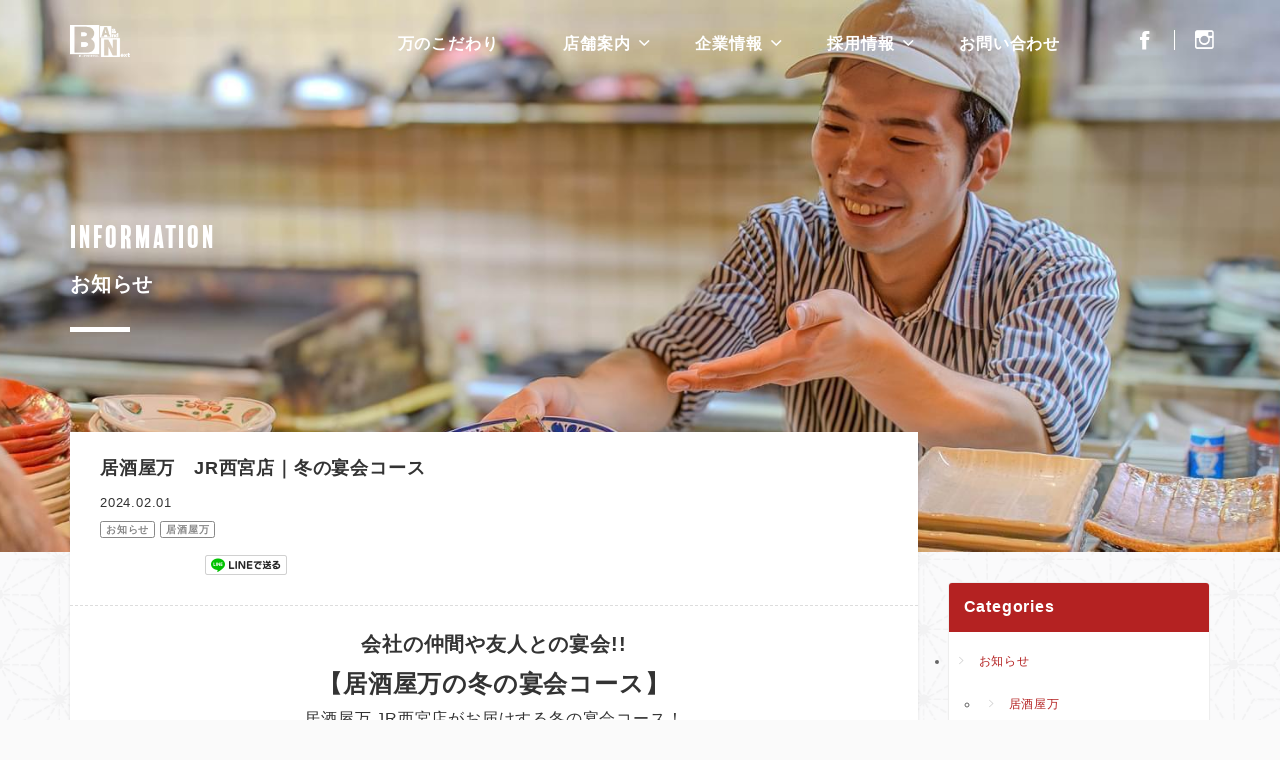

--- FILE ---
content_type: text/html; charset=UTF-8
request_url: https://bannet.co.jp/information/6688/
body_size: 59544
content:
<!DOCTYPE html>
<!--[if IE 7]>
<html class="ie ie7" lang="ja">
<![endif]-->
<!--[if IE 8]>
<html class="ie ie8" lang="ja">
<![endif]-->
<!--[if !(IE 7) & !(IE 8)]><!-->
<html lang="ja">
<!--<![endif]-->
<head>
	<meta charset="UTF-8">
	<title>居酒屋万　JR西宮店｜冬の宴会コース | 「食を通じて幸せに！」｜株式会社ビーアンドネクスト</title>
	<!-- OGP -->
	<meta property="og:title" content="居酒屋万　JR西宮店｜冬の宴会コース | 「食を通じて幸せに！」｜株式会社ビーアンドネクスト" />
	<meta property="og:type" content="article" />
	<meta property="og:url" content="https://bannet.co.jp/information/6688/" />
	<meta property="og:image" content="https://bannet.co.jp/wp/wp-content/uploads/2023/12/8d22ad9cfcb6bfdc60b6c8a1bbaca5e4-300x300.jpg" />
	<meta property="og:site_name" content="「食を通じて幸せに！」｜株式会社ビーアンドネクスト" />
	<meta property="og:description" content="会社の仲間や友人との宴会!!【居酒屋万の冬の宴会コース】居酒屋万 JR西宮店がお届けする冬の宴会コース！冬の味覚..." />
	<meta property="og:locale" content="ja_JP" />
	<!-- / OGP -->
	<meta name="viewport" content="width=device-width,initial-scale=1.0,minimum-scale=1.0">
	<meta name="description" content="会社の仲間や友人との宴会!!【居酒屋万の冬の宴会コース】居酒屋万 JR西宮店がお届けする冬の宴会コース！冬の味覚...">
	<meta name="keywords" content="居酒屋万,すし、てっちりふく万,お好み焼き十万,株式会社ビーアンドネクスト ">
	<meta name="robots" content="index,follow">
	<meta name="SKYPE_TOOLBAR" content="SKYPE_TOOLBAR_PARSER_COMPATIBLE">
	<meta name="format-detection" content="telephone=no">
	<link rel="shortcut icon" href="/common/img/ico/favicon.ico">
	<link rel="stylesheet" href="/common/css/style.css?22222222">
	<link rel="alternate" type="application/rss+xml" title="「食を通じて幸せに！」｜株式会社ビーアンドネクスト &raquo; フィード" href="https://bannet.co.jp/feed/" />
	<!--[if lt IE 9]>
		<link rel="shortcut icon" href="/common/img/ico/favicon-ie.ico">
		<script src="//oss.maxcdn.com/libs/html5shiv/3.7.0/html5shiv.js"></script>
		<script src="//oss.maxcdn.com/libs/respond.js/1.4.2/respond.min.js"></script>
	<![endif]-->
	<!--[if lt IE 8]>
		<link href="/common/css/bootstrap-ie7.css" rel="stylesheet">
	<![endif]-->
	<meta name='robots' content='max-image-preview:large' />
<link rel='dns-prefetch' href='//www.google.com' />
<link rel='stylesheet' id='wp-block-library-css' href='https://bannet.co.jp/wp/wp-includes/css/dist/block-library/style.min.css?ver=6.2.8' type='text/css' media='all' />
<link rel='stylesheet' id='classic-theme-styles-css' href='https://bannet.co.jp/wp/wp-includes/css/classic-themes.min.css?ver=6.2.8' type='text/css' media='all' />
<style id='global-styles-inline-css' type='text/css'>
body{--wp--preset--color--black: #000000;--wp--preset--color--cyan-bluish-gray: #abb8c3;--wp--preset--color--white: #ffffff;--wp--preset--color--pale-pink: #f78da7;--wp--preset--color--vivid-red: #cf2e2e;--wp--preset--color--luminous-vivid-orange: #ff6900;--wp--preset--color--luminous-vivid-amber: #fcb900;--wp--preset--color--light-green-cyan: #7bdcb5;--wp--preset--color--vivid-green-cyan: #00d084;--wp--preset--color--pale-cyan-blue: #8ed1fc;--wp--preset--color--vivid-cyan-blue: #0693e3;--wp--preset--color--vivid-purple: #9b51e0;--wp--preset--gradient--vivid-cyan-blue-to-vivid-purple: linear-gradient(135deg,rgba(6,147,227,1) 0%,rgb(155,81,224) 100%);--wp--preset--gradient--light-green-cyan-to-vivid-green-cyan: linear-gradient(135deg,rgb(122,220,180) 0%,rgb(0,208,130) 100%);--wp--preset--gradient--luminous-vivid-amber-to-luminous-vivid-orange: linear-gradient(135deg,rgba(252,185,0,1) 0%,rgba(255,105,0,1) 100%);--wp--preset--gradient--luminous-vivid-orange-to-vivid-red: linear-gradient(135deg,rgba(255,105,0,1) 0%,rgb(207,46,46) 100%);--wp--preset--gradient--very-light-gray-to-cyan-bluish-gray: linear-gradient(135deg,rgb(238,238,238) 0%,rgb(169,184,195) 100%);--wp--preset--gradient--cool-to-warm-spectrum: linear-gradient(135deg,rgb(74,234,220) 0%,rgb(151,120,209) 20%,rgb(207,42,186) 40%,rgb(238,44,130) 60%,rgb(251,105,98) 80%,rgb(254,248,76) 100%);--wp--preset--gradient--blush-light-purple: linear-gradient(135deg,rgb(255,206,236) 0%,rgb(152,150,240) 100%);--wp--preset--gradient--blush-bordeaux: linear-gradient(135deg,rgb(254,205,165) 0%,rgb(254,45,45) 50%,rgb(107,0,62) 100%);--wp--preset--gradient--luminous-dusk: linear-gradient(135deg,rgb(255,203,112) 0%,rgb(199,81,192) 50%,rgb(65,88,208) 100%);--wp--preset--gradient--pale-ocean: linear-gradient(135deg,rgb(255,245,203) 0%,rgb(182,227,212) 50%,rgb(51,167,181) 100%);--wp--preset--gradient--electric-grass: linear-gradient(135deg,rgb(202,248,128) 0%,rgb(113,206,126) 100%);--wp--preset--gradient--midnight: linear-gradient(135deg,rgb(2,3,129) 0%,rgb(40,116,252) 100%);--wp--preset--duotone--dark-grayscale: url('#wp-duotone-dark-grayscale');--wp--preset--duotone--grayscale: url('#wp-duotone-grayscale');--wp--preset--duotone--purple-yellow: url('#wp-duotone-purple-yellow');--wp--preset--duotone--blue-red: url('#wp-duotone-blue-red');--wp--preset--duotone--midnight: url('#wp-duotone-midnight');--wp--preset--duotone--magenta-yellow: url('#wp-duotone-magenta-yellow');--wp--preset--duotone--purple-green: url('#wp-duotone-purple-green');--wp--preset--duotone--blue-orange: url('#wp-duotone-blue-orange');--wp--preset--font-size--small: 13px;--wp--preset--font-size--medium: 20px;--wp--preset--font-size--large: 36px;--wp--preset--font-size--x-large: 42px;--wp--preset--spacing--20: 0.44rem;--wp--preset--spacing--30: 0.67rem;--wp--preset--spacing--40: 1rem;--wp--preset--spacing--50: 1.5rem;--wp--preset--spacing--60: 2.25rem;--wp--preset--spacing--70: 3.38rem;--wp--preset--spacing--80: 5.06rem;--wp--preset--shadow--natural: 6px 6px 9px rgba(0, 0, 0, 0.2);--wp--preset--shadow--deep: 12px 12px 50px rgba(0, 0, 0, 0.4);--wp--preset--shadow--sharp: 6px 6px 0px rgba(0, 0, 0, 0.2);--wp--preset--shadow--outlined: 6px 6px 0px -3px rgba(255, 255, 255, 1), 6px 6px rgba(0, 0, 0, 1);--wp--preset--shadow--crisp: 6px 6px 0px rgba(0, 0, 0, 1);}:where(.is-layout-flex){gap: 0.5em;}body .is-layout-flow > .alignleft{float: left;margin-inline-start: 0;margin-inline-end: 2em;}body .is-layout-flow > .alignright{float: right;margin-inline-start: 2em;margin-inline-end: 0;}body .is-layout-flow > .aligncenter{margin-left: auto !important;margin-right: auto !important;}body .is-layout-constrained > .alignleft{float: left;margin-inline-start: 0;margin-inline-end: 2em;}body .is-layout-constrained > .alignright{float: right;margin-inline-start: 2em;margin-inline-end: 0;}body .is-layout-constrained > .aligncenter{margin-left: auto !important;margin-right: auto !important;}body .is-layout-constrained > :where(:not(.alignleft):not(.alignright):not(.alignfull)){max-width: var(--wp--style--global--content-size);margin-left: auto !important;margin-right: auto !important;}body .is-layout-constrained > .alignwide{max-width: var(--wp--style--global--wide-size);}body .is-layout-flex{display: flex;}body .is-layout-flex{flex-wrap: wrap;align-items: center;}body .is-layout-flex > *{margin: 0;}:where(.wp-block-columns.is-layout-flex){gap: 2em;}.has-black-color{color: var(--wp--preset--color--black) !important;}.has-cyan-bluish-gray-color{color: var(--wp--preset--color--cyan-bluish-gray) !important;}.has-white-color{color: var(--wp--preset--color--white) !important;}.has-pale-pink-color{color: var(--wp--preset--color--pale-pink) !important;}.has-vivid-red-color{color: var(--wp--preset--color--vivid-red) !important;}.has-luminous-vivid-orange-color{color: var(--wp--preset--color--luminous-vivid-orange) !important;}.has-luminous-vivid-amber-color{color: var(--wp--preset--color--luminous-vivid-amber) !important;}.has-light-green-cyan-color{color: var(--wp--preset--color--light-green-cyan) !important;}.has-vivid-green-cyan-color{color: var(--wp--preset--color--vivid-green-cyan) !important;}.has-pale-cyan-blue-color{color: var(--wp--preset--color--pale-cyan-blue) !important;}.has-vivid-cyan-blue-color{color: var(--wp--preset--color--vivid-cyan-blue) !important;}.has-vivid-purple-color{color: var(--wp--preset--color--vivid-purple) !important;}.has-black-background-color{background-color: var(--wp--preset--color--black) !important;}.has-cyan-bluish-gray-background-color{background-color: var(--wp--preset--color--cyan-bluish-gray) !important;}.has-white-background-color{background-color: var(--wp--preset--color--white) !important;}.has-pale-pink-background-color{background-color: var(--wp--preset--color--pale-pink) !important;}.has-vivid-red-background-color{background-color: var(--wp--preset--color--vivid-red) !important;}.has-luminous-vivid-orange-background-color{background-color: var(--wp--preset--color--luminous-vivid-orange) !important;}.has-luminous-vivid-amber-background-color{background-color: var(--wp--preset--color--luminous-vivid-amber) !important;}.has-light-green-cyan-background-color{background-color: var(--wp--preset--color--light-green-cyan) !important;}.has-vivid-green-cyan-background-color{background-color: var(--wp--preset--color--vivid-green-cyan) !important;}.has-pale-cyan-blue-background-color{background-color: var(--wp--preset--color--pale-cyan-blue) !important;}.has-vivid-cyan-blue-background-color{background-color: var(--wp--preset--color--vivid-cyan-blue) !important;}.has-vivid-purple-background-color{background-color: var(--wp--preset--color--vivid-purple) !important;}.has-black-border-color{border-color: var(--wp--preset--color--black) !important;}.has-cyan-bluish-gray-border-color{border-color: var(--wp--preset--color--cyan-bluish-gray) !important;}.has-white-border-color{border-color: var(--wp--preset--color--white) !important;}.has-pale-pink-border-color{border-color: var(--wp--preset--color--pale-pink) !important;}.has-vivid-red-border-color{border-color: var(--wp--preset--color--vivid-red) !important;}.has-luminous-vivid-orange-border-color{border-color: var(--wp--preset--color--luminous-vivid-orange) !important;}.has-luminous-vivid-amber-border-color{border-color: var(--wp--preset--color--luminous-vivid-amber) !important;}.has-light-green-cyan-border-color{border-color: var(--wp--preset--color--light-green-cyan) !important;}.has-vivid-green-cyan-border-color{border-color: var(--wp--preset--color--vivid-green-cyan) !important;}.has-pale-cyan-blue-border-color{border-color: var(--wp--preset--color--pale-cyan-blue) !important;}.has-vivid-cyan-blue-border-color{border-color: var(--wp--preset--color--vivid-cyan-blue) !important;}.has-vivid-purple-border-color{border-color: var(--wp--preset--color--vivid-purple) !important;}.has-vivid-cyan-blue-to-vivid-purple-gradient-background{background: var(--wp--preset--gradient--vivid-cyan-blue-to-vivid-purple) !important;}.has-light-green-cyan-to-vivid-green-cyan-gradient-background{background: var(--wp--preset--gradient--light-green-cyan-to-vivid-green-cyan) !important;}.has-luminous-vivid-amber-to-luminous-vivid-orange-gradient-background{background: var(--wp--preset--gradient--luminous-vivid-amber-to-luminous-vivid-orange) !important;}.has-luminous-vivid-orange-to-vivid-red-gradient-background{background: var(--wp--preset--gradient--luminous-vivid-orange-to-vivid-red) !important;}.has-very-light-gray-to-cyan-bluish-gray-gradient-background{background: var(--wp--preset--gradient--very-light-gray-to-cyan-bluish-gray) !important;}.has-cool-to-warm-spectrum-gradient-background{background: var(--wp--preset--gradient--cool-to-warm-spectrum) !important;}.has-blush-light-purple-gradient-background{background: var(--wp--preset--gradient--blush-light-purple) !important;}.has-blush-bordeaux-gradient-background{background: var(--wp--preset--gradient--blush-bordeaux) !important;}.has-luminous-dusk-gradient-background{background: var(--wp--preset--gradient--luminous-dusk) !important;}.has-pale-ocean-gradient-background{background: var(--wp--preset--gradient--pale-ocean) !important;}.has-electric-grass-gradient-background{background: var(--wp--preset--gradient--electric-grass) !important;}.has-midnight-gradient-background{background: var(--wp--preset--gradient--midnight) !important;}.has-small-font-size{font-size: var(--wp--preset--font-size--small) !important;}.has-medium-font-size{font-size: var(--wp--preset--font-size--medium) !important;}.has-large-font-size{font-size: var(--wp--preset--font-size--large) !important;}.has-x-large-font-size{font-size: var(--wp--preset--font-size--x-large) !important;}
.wp-block-navigation a:where(:not(.wp-element-button)){color: inherit;}
:where(.wp-block-columns.is-layout-flex){gap: 2em;}
.wp-block-pullquote{font-size: 1.5em;line-height: 1.6;}
</style>
<link rel="canonical" href="https://bannet.co.jp/information/6688/" />

    <style>
        .grecaptcha-badge{display: none !important;}
        .mw_wp_form_confirm .form__confirm__hidden{ display:none;}
        .form__pp { font-size:14px; line-height:1.8; margin-top:40px; text-align:center;}
        @media( max-width: 575px){ 
            .form__pp { font-size:12px; text-align:left;}
            .form__pp br { display:none;}
        }
    </style>	<noscript>
		<style>.lazy-inline{display: none !important}#gnav{padding: 0;}#logo img{width: 40px;}#header .hd-bg{padding: 15px 0;background: rgba(1,1,1,0.9);-webkit-box-shadow: 0 1px 3px rgba(0,0,0,0.1);box-shadow: 0 1px 3px rgba(0,0,0,0.1);}#loading{display: none;}#hero-slider .swiper-slide{position: static;}#main-text img{opacity: 1;}#main-text .borders-lt::before,#main-text .borders-rb::before{height: 100%;} #main-text .borders-lt::after,#main-text .borders-rb::after{width: 100%;} .parallaxx .plx-element,.parallaxx{opacity: 1; transform:translateY(1);}.lazyload{opacity: 1;}#banner01{background-image: url('img/footer/banner01.jpg');}#banner02{background-image: url('img/footer/banner02.jpg');}#banner03{background-image: url('img/footer/banner03.jpg');}#banner04{background-image: url('img/footer/banner04.jpg');}#banner05{background-image: url('img/footer/banner05.jpg');}#index--about .bg-about{background-image: url(img/index/bg-about.jpg);}</style>
	</noscript>
</head>
<body class="post-template-default single single-post postid-6688 single-format-standard">
	<div id="fb-root"></div>
	<script>(function(d, s, id) {
	  var js, fjs = d.getElementsByTagName(s)[0];
	  if (d.getElementById(id)) return;
	  js = d.createElement(s); js.id = id;
	  js.src = "//connect.facebook.net/ja_JP/sdk.js#xfbml=1&version=v2.0";
	  fjs.parentNode.insertBefore(js, fjs);
	}(document, 'script', 'facebook-jssdk'));</script>
	<div id="page">
		<header id="header">
			<div class="hd-bg">
				<div class="container pos-r">
					<div class="row">
						<div class="col-md-2">
							<h1 id="logo">
								<a href="/">
									<img src="/img/header/logo.png" srcset="/img/header/logo.png 1x,/img/header/logo@2x.png 2x" alt="万" width="60">
								</a>
							</h1>
						</div>
						<div class="col-md-10">
							<nav id="gnav">
								<ul>
									<li><a href="/about/"><span>万のこだわり</span></a></li>
									<li><a href="javascript:void(0)" class="dropdown-trigger"><span>店舗案内</span><i class="ion-chevron-down"></i></a></li>
									<li><a href="javascript:void(0)" class="dropdown-trigger"><span>企業情報</span><i class="ion-chevron-down"></i></a></li>
									<li><a href="javascript:void(0)" class="dropdown-trigger"><span>採用情報</span><i class="ion-chevron-down"></i></a></li>
									<li><a href="/contact/"><span>お問い合わせ</span></a></li>
								</ul>
							</nav>	
						</div>
					</div>
					<div id="hd-fb"><a href="https://www.facebook.com/bangroup1972/" target="_blank"><i class="ion-social-facebook"></i></a></div>
					<div id="hd-ig"><a href="https://www.instagram.com/bangroup/" target="_blank"><i class="ion-social-instagram-outline"></i></a></div>
				</div>
			</div>
		</header><!-- #header -->
		<div id="dropdown-01" class="dropdown-nav">
			<div class="container">
				<div class="row row-5 pt20 pb10">
					<div class="col-sm-3 col-xs-6 mb20">
						<div class="shop-list">
							<a href="/shop/nigiwai/">
								<div class="row row-5">
									<div class="col-md-4">
										<div class="shop-icons">
											<img class="lazyload lazy-inline" data-src="/img/shop/nigiwai.png" data-srcset="/img/shop/nigiwai.png 1x,/img/shop/nigiwai@2x.png 2x" alt="にぎわい酒場 居酒屋 万 本店">
											<noscript>
												<img src="/img/shop/nigiwai.png" srcset="/img/shop/nigiwai.png 1x,/img/shop/nigiwai@2x.png 2x" alt="にぎわい酒場 居酒屋 万 本店">
											</noscript>
										</div>
									</div>
									<div class="col-md-8">
										<h5 class="dd-title mb10">
											にぎわい酒場 居酒屋 万 本店
										</h5>
									</div>
								</div>
							</a>
						</div>
					</div>
					<!-- <div class="col-sm-3 col-xs-6 mb20">
						<div class="shop-list">
							<a href="/shop/nishinomiya/">
								<div class="row row-5">
									<div class="col-md-4">
										<div class="shop-icons">
											<img class="lazyload lazy-inline" data-src="/img/shop/nishinomiya.png" data-srcset="/img/shop/nishinomiya.png 1x,/img/shop/nishinomiya@2x.png 2x" alt="居酒屋 万 JR西宮店">
											<noscript>
												<img src="/img/shop/nishinomiya.png" srcset="/img/shop/nishinomiya.png 1x,/img/shop/nishinomiya@2x.png 2x" alt="居酒屋 万 JR西宮店">
											</noscript>
										</div>
									</div>
									<div class="col-md-8">
										<h5 class="dd-title mb10">
											居酒屋 万 JR西宮店
										</h5>
									</div>
								</div>
							</a>
						</div>
					</div> -->
					<div class="col-sm-3 col-xs-6 mb20">
						<div class="shop-list">
							<a href="/shop/sumiyoshi/">
								<div class="row row-5">
									<div class="col-md-4">
										<div class="shop-icons">
											<img class="lazyload lazy-inline" data-src="/img/shop/sumiyoshi.png" data-srcset="/img/shop/sumiyoshi.png 1x,/img/shop/sumiyoshi@2x.png 2x" alt="居酒屋 万 住吉店">
											<noscript>
												<img src="/img/shop/sumiyoshi.png" srcset="/img/shop/sumiyoshi.png 1x,/img/shop/sumiyoshi@2x.png 2x" alt="居酒屋 万 住吉店">
											</noscript>
										</div>
									</div>
									<div class="col-md-8">
										<h5 class="dd-title mb10">
											居酒屋 万 住吉店
										</h5>
									</div>
								</div>
							</a>
						</div>
					</div>
					<div class="col-sm-3 col-xs-6 mb20">
                        <div class="shop-list">
                            <a href="/shop/osakana/">
                                <div class="row row-5">
                                    <div class="col-md-4">
                                        <div class="shop-icons">
                                            <img class="lazyload lazy-inline" data-src="/img/shop/osakana.png?20170615" data-srcset="/img/shop/osakana.png?20170615 1x,/img/shop/osakana@2x.png?20170615 2x" alt="オサカナスタンド 万">
                                            <noscript>
                                                <img src="/img/shop/osakana.png" srcset="/img/shop/osakana.png 1x,/img/shop/osakana@2x.png 2x" alt="オサカナスタンド 万">
                                            </noscript>
                                        </div>
                                    </div>
                                    <div class="col-md-8">
                                        <h5 class="dd-title mb10">
                                            オサカナスタンド 万
                                        </h5>
                                    </div>
                                </div>
                            </a>
                        </div>
                    </div>
														</div>
			</div>
		</div>
		<div id="dropdown-02" class="dropdown-nav">
			<div class="container">
				<ul>
					<li><a href="/company/#greeting">代表ごあいさつ</a></li>
					<li><a href="/company/#company-information">会社概要</a></li>
					<li><a href="/company/#company-history">会社沿革</a></li>
					<li><a href="/effort/">取り組みについて</a></li>
				</ul>
			</div>
		</div>
		<div id="dropdown-03" class="dropdown-nav">
			<div class="container">
				<ul>
					<li><a href="/recruit/">アルバイト募集</a></li>
					<li><a href="/career/">新卒・中途社員募集</a></li>
				</ul>
			</div>
		</div>		<div id="mainImage" class="main-lower main-information">
			<div class="container">
				<h2>
										<span>INFORMATION</span>
					お知らせ
									</h2>
			</div>
		</div>
		<div id="contents">
			<main>
				<article id="information">
					<div class="container">
						<div class="row">
							<div class="col-md-9">
								<div id="main">
									<div class="bg-white pull-top">
																														<div class="blog-single-title">
											<h3 class="mb10" style="font-size: 18px">
												居酒屋万　JR西宮店｜冬の宴会コース											</h3>
											<div class="cat">
												<time datetime="2024-02-01T10:00:08+09:00">2024.02.01</time>
												<a href="https://bannet.co.jp/information/" rel="category tag">お知らせ</a><a href="https://bannet.co.jp/information/cat-ban/" rel="category tag">居酒屋万</a>											</div>
											<div class="text-left pt10">
												<iframe src="https://www.facebook.com/plugins/like.php?href=https://bannet.co.jp/information/6688/&width=100&layout=button_count&action=like&size=small&show_faces=false&share=false&height=21&appId" width="100" height="21" style="border:none;overflow:hidden" scrolling="no" frameborder="0" allowTransparency="true"></iframe>
												<span>
												<a href="http://line.me/R/msg/text/?居酒屋万　JR西宮店｜冬の宴会コース%0D%0Ahttps://bannet.co.jp/information/6688/" class="vam"><img src="/img/main/linebutton_82x20.png" width="82" alt="LINEで送る" /></a>
												</span>
											</div>
										</div>
										<div class="blog-body">
											<h2 style="text-align: center;"></h2>
<h2 style="text-align: center;">会社の仲間や友人との宴会!!</h2>
<h1 style="text-align: center;">【居酒屋万の冬の宴会コース】</h1>
<p style="text-align: center;">居酒屋万 JR西宮店がお届けする冬の宴会コース！</p>
<p style="text-align: center;">冬の味覚や人気メニューをお楽しみいただける</p>
<p style="text-align: center;">特別なラインナップでお届けします！</p>
<p style="text-align: center;">－・－・－・－・－・－・－・－・－・－</p>
<h2 style="text-align: center;"><a href="https://bannet.co.jp/wp/wp-content/uploads/2023/12/8d22ad9cfcb6bfdc60b6c8a1bbaca5e4.jpg"><img decoding="async" class="alignnone size-full wp-image-6866" src="https://bannet.co.jp/wp/wp-content/uploads/2023/12/8d22ad9cfcb6bfdc60b6c8a1bbaca5e4.jpg" alt="" width="678" height="388" srcset="https://bannet.co.jp/wp/wp-content/uploads/2023/12/8d22ad9cfcb6bfdc60b6c8a1bbaca5e4.jpg 678w, https://bannet.co.jp/wp/wp-content/uploads/2023/12/8d22ad9cfcb6bfdc60b6c8a1bbaca5e4-600x343.jpg 600w" sizes="(max-width: 678px) 100vw, 678px" /></a></h2>
<h3 style="text-align: center;">―――　冬の宴会コース一覧　―――</h3>
<p style="text-align: center;">■　冬のおすすめコース　4,500円　■<br />
（飲み放題付）</p>
<p style="text-align: center;">■　居酒屋万のまんぞくコース　4,500円　■<br />
（飲み放題付）</p>
<p style="text-align: center;">■　居酒屋万のお手軽コース　3,500円　■<br />
（飲み放題付）</p>
<p style="text-align: center;">■　とらふぐてっちりコース　7,500円　■<br />
（飲み放題付）</p>
<h6 style="text-align: center;">※表記価格は全て税込みです</h6>
<p style="text-align: center;">＋＋＋＋＋＋＋＋＋＋＋＋＋＋＋＋＋＋＋＋＋＋＋＋＋＋＋＋＋</p>
<h3 style="text-align: center;">冬の食材や人気メニューを詰め込みました！</h3>
<h2 style="text-align: center;">冬のおすすめコース</h2>
<h3 style="text-align: center;">（飲み放題付）</h3>
<h3 style="text-align: center;">おひとり様　4,500円（税込）</h3>
<p style="text-align: center;"><a href="https://bannet.co.jp/wp/wp-content/uploads/2023/11/f248efd3bbac06cffe97a6f8aaaac04f.jpg"><img decoding="async" loading="lazy" class="alignnone wp-image-6700" src="https://bannet.co.jp/wp/wp-content/uploads/2023/11/f248efd3bbac06cffe97a6f8aaaac04f.jpg" alt="" width="500" height="334" srcset="https://bannet.co.jp/wp/wp-content/uploads/2023/11/f248efd3bbac06cffe97a6f8aaaac04f.jpg 1000w, https://bannet.co.jp/wp/wp-content/uploads/2023/11/f248efd3bbac06cffe97a6f8aaaac04f-600x400.jpg 600w" sizes="(max-width: 500px) 100vw, 500px" /></a></p>
<p style="text-align: center;">－　コース内容（全８品）　－</p>
<p style="text-align: center;">今日の前菜3種盛</p>
<p style="text-align: center;">清らか野菜のおまかせサラダ</p>
<p style="text-align: center;">季節のお造り5種盛</p>
<p style="text-align: center;">蓮根まんじゅう</p>
<p style="text-align: center;">肉汁たっぷりメンチカツ</p>
<p style="text-align: center;">寒ブリの西京焼き</p>
<p style="text-align: center;">おでんダシベース　〆の鴨そば</p>
<p style="text-align: center;">北海道ミルクアイス</p>
<p>&nbsp;</p>
<p style="text-align: center;">＋＋＋＋＋＋＋＋＋＋＋＋＋＋＋＋＋＋＋＋＋＋＋＋＋＋＋＋＋</p>
<div class="l-plan__description">
<h3 class="plan__description" style="text-align: center;">冬の食材や当店自慢のもつ鍋、具だくさんちゃんこ鍋を<br />
選んで堪能できる季節にピッタリなコース！</h3>
</div>
<h2 style="text-align: center;">居酒屋万のまんぞくコース</h2>
<h3 style="text-align: center;">（飲み放題付）</h3>
<h3 style="text-align: center;">おひとり様　4,500円（税込）</h3>
<p style="text-align: center;"><a href="https://bannet.co.jp/wp/wp-content/uploads/2023/11/e53034d7914255fc83bc75e45f7a2cb0.jpg"><img decoding="async" loading="lazy" class="alignnone wp-image-6701" src="https://bannet.co.jp/wp/wp-content/uploads/2023/11/e53034d7914255fc83bc75e45f7a2cb0.jpg" alt="" width="500" height="334" srcset="https://bannet.co.jp/wp/wp-content/uploads/2023/11/e53034d7914255fc83bc75e45f7a2cb0.jpg 1000w, https://bannet.co.jp/wp/wp-content/uploads/2023/11/e53034d7914255fc83bc75e45f7a2cb0-600x400.jpg 600w" sizes="(max-width: 500px) 100vw, 500px" /></a></p>
<p style="text-align: center;">－　コース内容（全７品）　－</p>
<p style="text-align: center;">今日の前菜3種盛</p>
<p style="text-align: center;">清らか野菜のおまかせサラダ</p>
<p style="text-align: center;">季節のお造り5種盛</p>
<p style="text-align: center;">肉汁たっぷりメンチカツ</p>
<p style="text-align: center;">選べるお鍋<br />
国産ホルモンと茶美豚の名物もつ鍋<br />
（醤油ダシ or 味噌ダシ）</p>
<p style="text-align: center;">　　おでんダシベースの具だくさんちゃんこ鍋</p>
<p style="text-align: center;">鍋の〆<br />
（ラーメン　または　雑炊）</p>
<p style="text-align: center;">北海道ミルクアイス</p>
<p>&nbsp;</p>
<p style="text-align: center;">＋＋＋＋＋＋＋＋＋＋＋＋＋＋＋＋＋＋＋＋＋＋＋＋＋＋＋＋＋</p>
<h3 style="text-align: center;">当日単品メニューも楽しみたい方にオススメ！</h3>
<h2 style="text-align: center;">居酒屋万のお手軽コース</h2>
<h3 style="text-align: center;">（飲み放題付）</h3>
<h3 style="text-align: center;">おひとり様　3,500円（税込）</h3>
<p style="text-align: center;"><a href="https://bannet.co.jp/wp/wp-content/uploads/2021/09/79111602067e3b55c53bd8f76f2003a9.jpg"><img decoding="async" loading="lazy" class="alignnone wp-image-6101" src="https://bannet.co.jp/wp/wp-content/uploads/2021/09/79111602067e3b55c53bd8f76f2003a9.jpg" alt="" width="500" height="334" srcset="https://bannet.co.jp/wp/wp-content/uploads/2021/09/79111602067e3b55c53bd8f76f2003a9.jpg 1000w, https://bannet.co.jp/wp/wp-content/uploads/2021/09/79111602067e3b55c53bd8f76f2003a9-600x400.jpg 600w" sizes="(max-width: 500px) 100vw, 500px" /></a></p>
<p style="text-align: center;">－　コース内容（全６品）　－</p>
<p style="text-align: center;">今日の前菜3種盛</p>
<p style="text-align: center;">清らか野菜のおまかせサラダ</p>
<p style="text-align: center;">季節のお造り3種盛</p>
<p style="text-align: center;">鶏もも肉の唐揚げ＆ポテトフライ</p>
<p style="text-align: center;">おでんダシのだし巻たまご<br />
～和風あんかけ～</p>
<p style="text-align: center;">おでんダシベース　〆の鴨そば</p>
<p>&nbsp;</p>
<p style="text-align: center;">＋＋＋＋＋＋＋＋＋＋＋＋＋＋＋＋＋＋＋＋＋＋＋＋＋＋＋＋＋</p>
<h3 style="text-align: center;">ちょっと贅沢にこの季節だけのお楽しみ</h3>
<h2 style="text-align: center;">とらふぐてっちりコース</h2>
<h3 style="text-align: center;">（飲み放題付）</h3>
<h3 style="text-align: center;">おひとり様　7,500円（税込）</h3>
<p style="text-align: center;"><a href="https://bannet.co.jp/wp/wp-content/uploads/2021/09/2fc104f33a39c7f291329233973a3bf3.jpg"><img decoding="async" loading="lazy" class="alignnone wp-image-6102" src="https://bannet.co.jp/wp/wp-content/uploads/2021/09/2fc104f33a39c7f291329233973a3bf3.jpg" alt="" width="500" height="334" srcset="https://bannet.co.jp/wp/wp-content/uploads/2021/09/2fc104f33a39c7f291329233973a3bf3.jpg 1000w, https://bannet.co.jp/wp/wp-content/uploads/2021/09/2fc104f33a39c7f291329233973a3bf3-600x400.jpg 600w" sizes="(max-width: 500px) 100vw, 500px" /></a></p>
<p style="text-align: center;">－　コース内容（全６品）　－</p>
<p style="text-align: center;">ふぐ皮湯引き</p>
<p style="text-align: center;">てっさ</p>
<p style="text-align: center;">ふぐ唐揚げ　または　ふぐ七味焼き</p>
<p style="text-align: center;">てっちり鍋</p>
<p style="text-align: center;">鍋の〆　雑炊</p>
<p style="text-align: center;">北海道ミルクアイス</p>
<p>&nbsp;</p>
<p style="text-align: center;">＋＋＋＋＋＋＋＋＋＋＋＋＋＋＋＋＋＋＋＋＋＋＋＋＋＋＋＋＋</p>
<h3 style="text-align: center;"></h3>
<h3 style="text-align: center;">居酒屋万では、<br />
人数によりお昼など営業時間外でのご宴会ご予約も承っております。<br />
お気軽にご相談ください。</h3>
<div style="text-align: center;"></div>
<div style="text-align: center;">－・－・－・－・－・－・－・－・－</div>
<h3 style="text-align: center;"><a href="https://bannet.co.jp/shop/nishinomiya/">【居酒屋万 JR西宮店】</a><br />
☎︎0798ー33ー4320</h3>
<div style="text-align: center;">-グルメサイトからのご予約はコチラから-</div>
<div style="text-align: center;"><a href="https://r.gnavi.co.jp/1xgj584b0000/"><img decoding="async" loading="lazy" class="alignnone wp-image-4432" src="https://bannet.co.jp/wp/wp-content/uploads/2020/10/mzl.myhcjzke.png" alt="" width="100" height="100" srcset="https://bannet.co.jp/wp/wp-content/uploads/2020/10/mzl.myhcjzke.png 1024w, https://bannet.co.jp/wp/wp-content/uploads/2020/10/mzl.myhcjzke-600x600.png 600w, https://bannet.co.jp/wp/wp-content/uploads/2020/10/mzl.myhcjzke-300x300.png 300w" sizes="(max-width: 100px) 100vw, 100px" /></a> <a href="https://tabelog.com/hyogo/A2803/A280301/28018527/"><img decoding="async" loading="lazy" class="alignnone wp-image-4433" src="https://bannet.co.jp/wp/wp-content/uploads/2020/10/tabelog.png" alt="" width="100" height="100" /></a><a href="https://www.hotpepper.jp/strJ000495438/"><img decoding="async" loading="lazy" class="alignnone wp-image-4431" src="https://bannet.co.jp/wp/wp-content/uploads/2020/10/726976b237448c13398c20006b6478d1.png" alt="" width="100" height="100" srcset="https://bannet.co.jp/wp/wp-content/uploads/2020/10/726976b237448c13398c20006b6478d1.png 430w, https://bannet.co.jp/wp/wp-content/uploads/2020/10/726976b237448c13398c20006b6478d1-300x300.png 300w" sizes="(max-width: 100px) 100vw, 100px" /></a></div>
<div style="text-align: center;">－・－・－・－・－・－・－・－・－</div>
<div style="text-align: center;">
<div style="text-align: center;"></div>
<div></div>
</div>
<div style="text-align: center;">様々なご宴会ご予約受付中です</div>
<div style="text-align: center;">ご予算・ご要望・時間外のご宴会など</div>
<div style="text-align: center;">お気軽にお問い合わせください</div>
										</div>
										<div class="panel-body">
											<div class="share-button btn-group">
												<a href="http://twitter.com/share?url=https://bannet.co.jp/information/6688/&amp;text=居酒屋万　JR西宮店｜冬の宴会コース" class="btn btn-info share-tw">
													<i class="ion-social-twitter"></i>
												</a>
												<a href="https://www.facebook.com/sharer/sharer.php?u=https://bannet.co.jp/information/6688/" class="btn btn-info share-fb">
													<i class="ion-social-facebook"></i>
												</a>
											</div>
										</div>
																														<div class="prev-next">
											<div class="row row-0">
												<div class="col-xs-6 prev">
									    			<a href="https://bannet.co.jp/information/cat-ban/6847/" rel="prev"><i class="ion-ios-arrow-left"></i> ２月はずーーーっと「とらふぐ祭」</a>												</div>
												<div class="col-xs-6 next text-right">
									    			<a href="https://bannet.co.jp/information/6689/" rel="next">オサカナスタンド万｜冬の宴会コース <i class="ion-ios-arrow-right"></i></a>												</div>
											</div>
										</div>
									</div>
								</div>
							</div>
							<div class="col-md-3">
								<div id="side" class="pt30 pb40">
										
			<div class="panel side-panel">
				<div class="panel-heading">
					Categories
				</div>
				<ul class="fz12">
						<li class="cat-item cat-item-1"><a href="https://bannet.co.jp/information/">お知らせ</a>
<ul class='children'>
	<li class="cat-item cat-item-2"><a href="https://bannet.co.jp/information/cat-ban/">居酒屋万</a>
	<ul class='children'>
	<li class="cat-item cat-item-10"><a href="https://bannet.co.jp/information/cat-ban/cat-nigiwai/">にぎわい酒場 居酒屋万 本店</a>
</li>
	<li class="cat-item cat-item-12"><a href="https://bannet.co.jp/information/cat-ban/cat-sumkiyoshi/">居酒屋 万 住吉店</a>
</li>
	<li class="cat-item cat-item-17"><a href="https://bannet.co.jp/information/cat-ban/cat-osakana/">オサカナスタンド 万</a>
</li>
	</ul>
</li>
	<li class="cat-item cat-item-6"><a href="https://bannet.co.jp/information/cat-kabuban/">株式会社ビーアンドネクスト</a>
</li>
</ul>
</li>
				</ul>
			</div>
			<div class="panel side-panel">
				<div class="panel-heading">
					Archive
				</div>
				<div class="select-wrap">
					<select name="" id="archive_select" onchange="window.location.href=this.value">
							<option value='https://bannet.co.jp/date/2026/01/?cat='> 2026年1月 </option>
	<option value='https://bannet.co.jp/date/2025/12/?cat='> 2025年12月 </option>
	<option value='https://bannet.co.jp/date/2025/10/?cat='> 2025年10月 </option>
	<option value='https://bannet.co.jp/date/2025/07/?cat='> 2025年7月 </option>
	<option value='https://bannet.co.jp/date/2025/06/?cat='> 2025年6月 </option>
	<option value='https://bannet.co.jp/date/2025/05/?cat='> 2025年5月 </option>
	<option value='https://bannet.co.jp/date/2025/04/?cat='> 2025年4月 </option>
	<option value='https://bannet.co.jp/date/2025/03/?cat='> 2025年3月 </option>
	<option value='https://bannet.co.jp/date/2025/02/?cat='> 2025年2月 </option>
	<option value='https://bannet.co.jp/date/2025/01/?cat='> 2025年1月 </option>
	<option value='https://bannet.co.jp/date/2024/12/?cat='> 2024年12月 </option>
	<option value='https://bannet.co.jp/date/2024/09/?cat='> 2024年9月 </option>
	<option value='https://bannet.co.jp/date/2024/08/?cat='> 2024年8月 </option>
	<option value='https://bannet.co.jp/date/2024/07/?cat='> 2024年7月 </option>
	<option value='https://bannet.co.jp/date/2024/06/?cat='> 2024年6月 </option>
	<option value='https://bannet.co.jp/date/2024/04/?cat='> 2024年4月 </option>
	<option value='https://bannet.co.jp/date/2024/03/?cat='> 2024年3月 </option>
	<option value='https://bannet.co.jp/date/2024/02/?cat='> 2024年2月 </option>
	<option value='https://bannet.co.jp/date/2024/01/?cat='> 2024年1月 </option>
	<option value='https://bannet.co.jp/date/2023/12/?cat='> 2023年12月 </option>
	<option value='https://bannet.co.jp/date/2023/11/?cat='> 2023年11月 </option>
	<option value='https://bannet.co.jp/date/2023/10/?cat='> 2023年10月 </option>
	<option value='https://bannet.co.jp/date/2023/09/?cat='> 2023年9月 </option>
	<option value='https://bannet.co.jp/date/2023/08/?cat='> 2023年8月 </option>
	<option value='https://bannet.co.jp/date/2023/06/?cat='> 2023年6月 </option>
	<option value='https://bannet.co.jp/date/2023/05/?cat='> 2023年5月 </option>
	<option value='https://bannet.co.jp/date/2023/04/?cat='> 2023年4月 </option>
	<option value='https://bannet.co.jp/date/2023/03/?cat='> 2023年3月 </option>
	<option value='https://bannet.co.jp/date/2023/02/?cat='> 2023年2月 </option>
	<option value='https://bannet.co.jp/date/2023/01/?cat='> 2023年1月 </option>
	<option value='https://bannet.co.jp/date/2022/12/?cat='> 2022年12月 </option>
	<option value='https://bannet.co.jp/date/2022/11/?cat='> 2022年11月 </option>
	<option value='https://bannet.co.jp/date/2022/10/?cat='> 2022年10月 </option>
	<option value='https://bannet.co.jp/date/2022/09/?cat='> 2022年9月 </option>
	<option value='https://bannet.co.jp/date/2022/08/?cat='> 2022年8月 </option>
	<option value='https://bannet.co.jp/date/2022/07/?cat='> 2022年7月 </option>
	<option value='https://bannet.co.jp/date/2022/06/?cat='> 2022年6月 </option>
	<option value='https://bannet.co.jp/date/2022/05/?cat='> 2022年5月 </option>
	<option value='https://bannet.co.jp/date/2022/04/?cat='> 2022年4月 </option>
	<option value='https://bannet.co.jp/date/2022/03/?cat='> 2022年3月 </option>
	<option value='https://bannet.co.jp/date/2022/02/?cat='> 2022年2月 </option>
	<option value='https://bannet.co.jp/date/2022/01/?cat='> 2022年1月 </option>
	<option value='https://bannet.co.jp/date/2021/12/?cat='> 2021年12月 </option>
	<option value='https://bannet.co.jp/date/2021/11/?cat='> 2021年11月 </option>
	<option value='https://bannet.co.jp/date/2021/10/?cat='> 2021年10月 </option>
	<option value='https://bannet.co.jp/date/2021/09/?cat='> 2021年9月 </option>
	<option value='https://bannet.co.jp/date/2021/08/?cat='> 2021年8月 </option>
	<option value='https://bannet.co.jp/date/2021/07/?cat='> 2021年7月 </option>
	<option value='https://bannet.co.jp/date/2021/06/?cat='> 2021年6月 </option>
	<option value='https://bannet.co.jp/date/2021/05/?cat='> 2021年5月 </option>
	<option value='https://bannet.co.jp/date/2021/04/?cat='> 2021年4月 </option>
	<option value='https://bannet.co.jp/date/2021/03/?cat='> 2021年3月 </option>
	<option value='https://bannet.co.jp/date/2021/02/?cat='> 2021年2月 </option>
	<option value='https://bannet.co.jp/date/2021/01/?cat='> 2021年1月 </option>
	<option value='https://bannet.co.jp/date/2020/12/?cat='> 2020年12月 </option>
	<option value='https://bannet.co.jp/date/2020/11/?cat='> 2020年11月 </option>
	<option value='https://bannet.co.jp/date/2020/10/?cat='> 2020年10月 </option>
	<option value='https://bannet.co.jp/date/2020/09/?cat='> 2020年9月 </option>
	<option value='https://bannet.co.jp/date/2020/08/?cat='> 2020年8月 </option>
	<option value='https://bannet.co.jp/date/2020/07/?cat='> 2020年7月 </option>
	<option value='https://bannet.co.jp/date/2020/06/?cat='> 2020年6月 </option>
	<option value='https://bannet.co.jp/date/2020/05/?cat='> 2020年5月 </option>
	<option value='https://bannet.co.jp/date/2020/04/?cat='> 2020年4月 </option>
	<option value='https://bannet.co.jp/date/2020/03/?cat='> 2020年3月 </option>
	<option value='https://bannet.co.jp/date/2020/02/?cat='> 2020年2月 </option>
	<option value='https://bannet.co.jp/date/2020/01/?cat='> 2020年1月 </option>
	<option value='https://bannet.co.jp/date/2019/11/?cat='> 2019年11月 </option>
	<option value='https://bannet.co.jp/date/2019/10/?cat='> 2019年10月 </option>
	<option value='https://bannet.co.jp/date/2019/09/?cat='> 2019年9月 </option>
	<option value='https://bannet.co.jp/date/2019/08/?cat='> 2019年8月 </option>
	<option value='https://bannet.co.jp/date/2019/07/?cat='> 2019年7月 </option>
	<option value='https://bannet.co.jp/date/2019/06/?cat='> 2019年6月 </option>
	<option value='https://bannet.co.jp/date/2019/05/?cat='> 2019年5月 </option>
	<option value='https://bannet.co.jp/date/2019/04/?cat='> 2019年4月 </option>
	<option value='https://bannet.co.jp/date/2019/03/?cat='> 2019年3月 </option>
	<option value='https://bannet.co.jp/date/2019/02/?cat='> 2019年2月 </option>
	<option value='https://bannet.co.jp/date/2019/01/?cat='> 2019年1月 </option>
	<option value='https://bannet.co.jp/date/2018/12/?cat='> 2018年12月 </option>
	<option value='https://bannet.co.jp/date/2018/11/?cat='> 2018年11月 </option>
	<option value='https://bannet.co.jp/date/2018/10/?cat='> 2018年10月 </option>
	<option value='https://bannet.co.jp/date/2018/09/?cat='> 2018年9月 </option>
	<option value='https://bannet.co.jp/date/2018/08/?cat='> 2018年8月 </option>
	<option value='https://bannet.co.jp/date/2018/07/?cat='> 2018年7月 </option>
	<option value='https://bannet.co.jp/date/2018/06/?cat='> 2018年6月 </option>
	<option value='https://bannet.co.jp/date/2018/04/?cat='> 2018年4月 </option>
	<option value='https://bannet.co.jp/date/2018/03/?cat='> 2018年3月 </option>
	<option value='https://bannet.co.jp/date/2018/02/?cat='> 2018年2月 </option>
	<option value='https://bannet.co.jp/date/2018/01/?cat='> 2018年1月 </option>
	<option value='https://bannet.co.jp/date/2017/12/?cat='> 2017年12月 </option>
	<option value='https://bannet.co.jp/date/2017/11/?cat='> 2017年11月 </option>
	<option value='https://bannet.co.jp/date/2017/10/?cat='> 2017年10月 </option>
	<option value='https://bannet.co.jp/date/2017/09/?cat='> 2017年9月 </option>
	<option value='https://bannet.co.jp/date/2017/08/?cat='> 2017年8月 </option>
	<option value='https://bannet.co.jp/date/2017/07/?cat='> 2017年7月 </option>
	<option value='https://bannet.co.jp/date/2017/06/?cat='> 2017年6月 </option>
	<option value='https://bannet.co.jp/date/2017/05/?cat='> 2017年5月 </option>
	<option value='https://bannet.co.jp/date/2017/04/?cat='> 2017年4月 </option>
	<option value='https://bannet.co.jp/date/2017/03/?cat='> 2017年3月 </option>
	<option value='https://bannet.co.jp/date/2017/02/?cat='> 2017年2月 </option>
	<option value='https://bannet.co.jp/date/2017/01/?cat='> 2017年1月 </option>
	<option value='https://bannet.co.jp/date/2016/12/?cat='> 2016年12月 </option>
	<option value='https://bannet.co.jp/date/2016/11/?cat='> 2016年11月 </option>
	<option value='https://bannet.co.jp/date/2016/10/?cat='> 2016年10月 </option>
	<option value='https://bannet.co.jp/date/2016/09/?cat='> 2016年9月 </option>
					</select>
				</div>
			</div>
			<div class="panel side-panel side-post">
				<div class="panel-heading">
					最新の記事
				</div>
																						<ul>
						<li>
							<a href="https://bannet.co.jp/information/8427/">
								万グループ｜2026年恵方巻ご予約受付中！	
							</a>
							<div class="cat">
								<time datetime="2026-01-11T14:59:22+09:00" >2026.01.11</time>
							</div>
						</li>
					</ul>
										<ul>
						<li>
							<a href="https://bannet.co.jp/information/8325/">
								にぎわい酒場万｜新年会コース	
							</a>
							<div class="cat">
								<time datetime="2025-12-29T10:49:08+09:00" >2025.12.29</time>
							</div>
						</li>
					</ul>
										<ul>
						<li>
							<a href="https://bannet.co.jp/information/8326/">
								オサカナスタンド万｜新年会コース	
							</a>
							<div class="cat">
								<time datetime="2025-12-29T00:15:07+09:00" >2025.12.29</time>
							</div>
						</li>
					</ul>
										<ul>
						<li>
							<a href="https://bannet.co.jp/information/8324/">
								居酒屋万　住吉店｜新年会コース	
							</a>
							<div class="cat">
								<time datetime="2025-12-28T23:40:08+09:00" >2025.12.28</time>
							</div>
						</li>
					</ul>
										<ul>
						<li>
							<a href="https://bannet.co.jp/information/5381/">
								各店舗営業時間のご案内	
							</a>
							<div class="cat">
								<time datetime="2025-12-01T10:00:27+09:00" >2025.12.01</time>
							</div>
						</li>
					</ul>
										<ul>
						<li>
							<a href="https://bannet.co.jp/information/8275/">
								にぎわい酒場万｜秋の宴会コース	
							</a>
							<div class="cat">
								<time datetime="2025-10-06T10:00:06+09:00" >2025.10.06</time>
							</div>
						</li>
					</ul>
												</div>								</div>
							</div>
						</div>
					</div>
					<div id="breadcrumb">
						<div class="container">
							<ul class="breadcrumb">
								<li>
									<a href="/">
										トップページ
									</a>
								</li>
								<li><a href="https://bannet.co.jp/information/">お知らせ</a></li>							</ul>
						</div>
					</div>
				</article><!-- / #blog -->	
				</main>
						<div id="contact-area">
				<div class="pt60 pb60">
					<div class="container">
												<h3 class="text-center mb40">
						ご予約・お問い合わせ
						</h3>
						<p class="text-center text-xs-left">宴会のご予約などお気軽にお問い合わせください</p>
						<div class="pt20 text-center">
							<a href="/contact/" class="btn btn-contact arrow-right">ご予約・お問い合わせはこちらから</a>
						</div>
											</div>
				</div>
			</div>
					</div><!-- / #contents -->
		<div class="z-depth-2">
			<!-- <aside id="blog-list">
				<div class="pt60 pb60">
					<div class="container">
						<div class="pos-r">
							<div class="row mb50">
								<div class="col-md-2 col-xs-6">
									<h3 class="title">
										<span class="en db mb20">BLOG</span>
										<span class="db mb20">ブログ</span>
									</h3>
								</div>
								<div class="col-md-1 hidden-xs hidden-sm pt100 mt20">
								</div>
								<div class="col-md-4 col-md-offset-4 col-xs-6 pt30 text-right">
									<a href="/blog/" class="btn btn-primary arrow-right">VIEW ALL</a>
								</div>
							</div>
						</div>
					</div>
					<div class="blogs-wrap swiper-container container">
						<div class="row row-10 mb40 swiper-wrapper">
																											</div>
						<div class="swiper-pagination"></div>
					</div>
				</div>
			</aside> -->
			<aside id="banners">
				<div class="row row-0">
					<div class="col-sm-6">
						<div class="banner banner-lg">
							<div id="banner01" class="bg lazyload"></div>
							<a href="/application/">
								<span class="borders-lt">
									<span class="borders-rb">
										<h2>万グループ公式アプリについて</h2>
										<p class="fz12 hidden-sm hidden-xs">あなたのスマホに万グループの最新情報が届く！スタンプが貯まる！<br> 万グループ公式アプリ</p>
									</span>
								</span>
							</a>
						</div>
					</div>
					<div class="col-sm-6">
						<div class="banner banner-lg">
							<div id="banner02" class="bg lazyload"></div>
							<a href="/company/#greeting">
								<span class="borders-lt">
									<span class="borders-rb">
										<h2>代表ごあいさつ</h2>
										<p class="fz12 hidden-sm hidden-xs">「食を通じて幸せに」</p>
									</span>
								</span>
							</a>
						</div>
					</div>
				</div>
				<div class="row row-0">
					<div class="col-sm-4">
						<div class="banner">
							<div id="banner03" class="bg lazyload"></div>
							<a href="/suppliers/">
								<span class="borders-lt">
									<span class="borders-rb">
										<h3>仕入先の募集・物件募集について</h3>
										<p class="fz12 hidden-sm hidden-xs">万グループでは食材・物件でご協力頂ける方を募集しております!</p>
									</span>
								</span>
							</a>
						</div>
					</div>
					<div class="col-sm-4">
						<div class="banner">
							<div id="banner04" class="bg lazyload"></div>
							<a href="/effort/">
								<span class="borders-lt">
									<span class="borders-rb">
										<h3>取り組みについて</h3>
										<p class="fz12 hidden-sm hidden-xs">万グループの取り組み</p>
									</span>
								</span>
							</a>
						</div>
					</div>
					<div class="col-sm-4">
						<div class="banner">
							<div id="banner05" class="bg lazyload"></div>
							<a href="/recruit/">
								<span class="borders-lt">
									<span class="borders-rb">
										<h3>採用情報</h3>
										<p class="fz12 hidden-sm hidden-xs">元気・やる気・笑顔があれば大歓迎！</p>
									</span>
								</span>
							</a>
						</div>
					</div>
				</div>
			</aside>
		</div>
		<footer id="footer">
			<div id="footer--body" class="pt50 pb60">
				<div class="container pos-r">
					<div class="col-md-1 pb20 text-sm-center"><a href="/"><img src="/img/header/logo.png" srcset="/img/header/logo.png 1x,/img/header/logo@2x.png 2x" alt="株式会社ビーアンドネクスト"></a></div>
					<div class="col-md-11 hidden-xs">
						<div class="row">
							<div class="col-md-3 col-xs-6 height-2">
								<ul class="f-nav">
									<li><a href="/">トップページ</a></li>
									<li><a href="/about/">万のこだわり</a></li>
									<li><a href="/application/">万グループ公式アプリについて</a></li>
									<li><a href="/suppliers/">仕入先の募集・物件募集について</a></li>
									<li><a href="/recruit/">採用情報</a>
										<ul>
											<li><a href="/recruit/">アルバイト募集</a></li>
											<li><a href="/career/">新卒・中途社員募集</a></li>
										</ul>
									</li>
									<li><a href="/contact/">お問い合わせ</a></li>
								</ul>
							</div>
							<div class="col-md-3 col-xs-6 height-2">
								<ul class="f-nav">
									<li>店舗案内
									<ul>
										<li><a href="/shop/nigiwai/">にぎわい酒場 居酒屋 万 本店</a></li>
										<!-- <li><a href="/shop/nishinomiya/">居酒屋 万 JR西宮店</a></li> -->
										<li><a href="/shop/sumiyoshi/">居酒屋 万 住吉店</a></li>
										<li><a href="/shop/osakana/">オサカナスタンド 万</a></li>
									</ul></li>
								</ul>
							</div>
							<div class="col-md-3 col-xs-6 height-2">
								<ul class="f-nav">
									<li><a href="/company/">企業情報</a>
										<ul>
											<li><a href="/company/#greeting">代表ごあいさつ</a></li>
											<li><a href="/company/#company-information">会社概要</a></li>
											<li><a href="/company/#company-history">会社沿革</a></li>
											<li><a href="/effort/">取り組み</a>
												<ul>
													<li><a href="/effort/">バリアフリーの取組み</a></li>
													<!-- <li><a href="/child-care/">子育て支援の取り組み</a></li> -->
												</ul>
											</li>
										</ul>
									</li>
								</ul>
							</div>
							<div class="col-md-3 col-xs-6 height-2">
								<ul class="f-nav">
									<li><a href="/information/">お知らせ</a>
									<ul>
										<li><a href="/information/cat-nigiwai/">にぎわい酒場 居酒屋 万 本店</a></li>
										<!-- <li><a href="/information/cat-nishinomiya/">居酒屋 万 JR西宮店</a></li> -->
										<li><a href="/information/cat-sumiyoshi/">居酒屋 万 住吉店</a></li>
										<li><a href="/information/cat-osakana/">オサカナスタンド 万</a></li>
										</ul>
									</li>
									<!-- <li><a href="/blog/">スタッフブログ</a></li> -->
									<!-- <li><a href="/officer-blog/">社長ブログ</a></li> -->
								</ul>
							</div>
						</div>
					</div>
					<a href="#page" id="pagetop">BACK TO TOP</a>
				</div>
			</div>
			<div id="footer-bottom" class="en bg-dots pt20 pb20">
				Copyright © B And Next All Rights Reserved.
			</div>
		</footer><!-- / #footer -->
		</div>
		<div id="overlay"></div>
	</div><!-- #page -->
	<div id="hamburger">
		<span id="drawer-toggle">
			<i class="icon-bar"></i>
			<i class="icon-bar"></i>
			<i class="icon-bar"></i>
		</span>
	</div>
	<nav id="drawer">
		<ul class="dw-nav">
			<li><a href="/">トップページ</a></li>
			<li><a href="/about/">万のこだわり</a></li>
			<li><a href="javascript:void(0);">店舗案内</a>
			<ul>
				<li><a href="/shop/nigiwai/">にぎわい酒場 居酒屋 万 本店</a></li>
				<!-- <li><a href="/shop/nishinomiya/">居酒屋 万 JR西宮店</a></li> -->
				<li><a href="/shop/sumiyoshi/">居酒屋 万 住吉店</a></li>
				<li><a href="/shop/osakana/">オサカナスタンド 万</a></li>
			</ul></li>
		</ul>
		<ul class="dw-nav">
			<li><a href="/company/">企業情報</a>
				<ul>
					<li><a href="/company/#greeting">代表ごあいさつ</a></li>
					<li><a href="/company/#company-information">会社概要</a></li>
					<li><a href="/company/#company-history">会社沿革</a></li>
					<li><a href="/effort/">取り組み</a>
						<ul>
							<li><a href="/effort/">バリアフリーの取組み</a></li>
							<!-- <li><a href="/child-care/">子育て支援の取り組み</a></li> -->
						</ul>
					</li>
				</ul>
			</li>
		</ul>
		<ul class="dw-nav">
			<li><a href="">お知らせ</a>
			<ul>
				<li><a href="/information/cat-nigiwai/">にぎわい酒場 居酒屋 万 本店</a></li>
				<!-- <li><a href="/information/cat-nishinomiya/">居酒屋 万 JR西宮店</a></li> -->
				<li><a href="/information/cat-sumiyoshi/">居酒屋 万 住吉店</a></li>
				<li><a href="/information/cat-osakana/">オサカナスタンド 万</a></li>
				</ul>
			</li>
			<li><a href="/blog/">スタッフブログ</a></li>
			<li><a href="/officer-blog/">社長ブログ</a></li>
		</ul>
		<ul class="dw-nav">
			<li><a href="/application/">万グループ公式アプリについて</a></li>
			<li><a href="/suppliers/">仕入先の募集・物件募集について</a></li>
			<li><a href="/recruit/">採用情報</a>
				<ul>
					<li><a href="/recruit/">アルバイト募集</a></li>
					<li><a href="/career/">新卒・中途社員募集</a></li>
				</ul>
			</li>
			<li><a href="/contact/">お問い合わせ</a></li>
		</ul>
	</nav>
	<div id="loading"><div id="load01"></div></div>		<script type='text/javascript' src='https://www.google.com/recaptcha/api.js?render=6LfQWUQrAAAAAFiyiGdJt3P-80LE65t8k4abSqYS&#038;ver=v3' id='reCAPTCHv3-js'></script>
<script type='text/javascript' id='reCAPTCHv3-js-after'>
const recaptchaGetToken = () => {
    if(document.querySelector(".mw_wp_form_input form")) {
        const myForm = document.querySelector(".mw_wp_form_input form");
        let preventEvent = true;
        const getToken =  (e) => {
            const target = e.target;
            if(preventEvent) {
                e.preventDefault();
                grecaptcha.ready(function() {
                    grecaptcha.execute("6LfQWUQrAAAAAFiyiGdJt3P-80LE65t8k4abSqYS", {action: "homepage"})
                    .then(function(token) {
                        preventEvent = false;
                        if(document.querySelector("[name=recaptchaToken]")) {
                            const recaptchaToken = document.querySelector("[name=recaptchaToken]");
                            recaptchaToken.value = token;
                        }
                        if(myForm.querySelector("[name=submitConfirm]")) {
                            const confirmButtonValue = myForm.querySelector("[name=submitConfirm]").value;
                            const myComfirmButton = document.createElement("input");
                            myComfirmButton.type = "hidden";
                            myComfirmButton.value = confirmButtonValue;
                            myComfirmButton.name = "submitConfirm";
                            myForm.appendChild(myComfirmButton);
                        }

                        myForm.submit();
                    })
                    .catch(function(e) {
                        alert("reCAPTCHA token取得時にエラーが発生したためフォームデータを送信できません");
                        return false;
                    });
                });

            }

        }
        myForm.addEventListener("submit",getToken);

    } else if(document.querySelector(".mw_wp_form_confirm form")){

        let count=0;
        const timer = 60 * 1000 * 2;
        getToken = () => {
            grecaptcha.ready(function(){
                grecaptcha.execute("6LfQWUQrAAAAAFiyiGdJt3P-80LE65t8k4abSqYS",{action:"homepage"})
                .then(function(token){
                    const recaptchaToken=document.querySelector("[name=recaptchaToken]");
                    recaptchaToken.value=token;
                    if(count<4){
                        setTimeout(getToken,timer)
                    }
                        count++
                })
                .catch(function(e){
                    alert("reCAPTCHA token取得時にエラーが発生したためフォームデータを送信できません");
                    return false
                });
            });
        }
        document.addEventListener("DOMContentLoaded",getToken);

    }
}
recaptchaGetToken()
const links = document.querySelectorAll("a")
links.forEach(link => {
    link.addEventListener("click",() => {
        setTimeout(() => {recaptchaGetToken()} , 5000)
    })
})
</script>
	
	<script src="/common/js/min/common.js?20211007" charset="utf-8"></script>
	<script src="/common/js/min/scripts.js?20211007" charset="utf-8"></script>
	<script src="//ajaxzip3.github.io/ajaxzip3.js"></script>
				<!-- Google tag (gtag.js) -->
		<script async src="https://www.googletagmanager.com/gtag/js?id=G-BK95JRHL3X"></script>
		<script>
		window.dataLayer = window.dataLayer || [];
		function gtag(){dataLayer.push(arguments);}
		gtag('js', new Date());

		gtag('config', 'G-BK95JRHL3X');
		</script>

		<script type="text/javascript">
			(function(i,s,o,g,r,a,m){i['GoogleAnalyticsObject']=r;i[r]=i[r]||function(){
			(i[r].q=i[r].q||[]).push(arguments)},i[r].l=1*new Date();a=s.createElement(o),
			m=s.getElementsByTagName(o)[0];a.async=1;a.src=g;m.parentNode.insertBefore(a,m)
			})(window,document,'script','//www.google-analytics.com/analytics.js','ga');
			ga('create','UA-31095559-1', 'auto');
			ga('send', 'pageview');
		</script>	</body>
</html>

--- FILE ---
content_type: text/html; charset=utf-8
request_url: https://www.google.com/recaptcha/api2/anchor?ar=1&k=6LfQWUQrAAAAAFiyiGdJt3P-80LE65t8k4abSqYS&co=aHR0cHM6Ly9iYW5uZXQuY28uanA6NDQz&hl=en&v=PoyoqOPhxBO7pBk68S4YbpHZ&size=invisible&anchor-ms=20000&execute-ms=30000&cb=40fhoy2m7amc
body_size: 48569
content:
<!DOCTYPE HTML><html dir="ltr" lang="en"><head><meta http-equiv="Content-Type" content="text/html; charset=UTF-8">
<meta http-equiv="X-UA-Compatible" content="IE=edge">
<title>reCAPTCHA</title>
<style type="text/css">
/* cyrillic-ext */
@font-face {
  font-family: 'Roboto';
  font-style: normal;
  font-weight: 400;
  font-stretch: 100%;
  src: url(//fonts.gstatic.com/s/roboto/v48/KFO7CnqEu92Fr1ME7kSn66aGLdTylUAMa3GUBHMdazTgWw.woff2) format('woff2');
  unicode-range: U+0460-052F, U+1C80-1C8A, U+20B4, U+2DE0-2DFF, U+A640-A69F, U+FE2E-FE2F;
}
/* cyrillic */
@font-face {
  font-family: 'Roboto';
  font-style: normal;
  font-weight: 400;
  font-stretch: 100%;
  src: url(//fonts.gstatic.com/s/roboto/v48/KFO7CnqEu92Fr1ME7kSn66aGLdTylUAMa3iUBHMdazTgWw.woff2) format('woff2');
  unicode-range: U+0301, U+0400-045F, U+0490-0491, U+04B0-04B1, U+2116;
}
/* greek-ext */
@font-face {
  font-family: 'Roboto';
  font-style: normal;
  font-weight: 400;
  font-stretch: 100%;
  src: url(//fonts.gstatic.com/s/roboto/v48/KFO7CnqEu92Fr1ME7kSn66aGLdTylUAMa3CUBHMdazTgWw.woff2) format('woff2');
  unicode-range: U+1F00-1FFF;
}
/* greek */
@font-face {
  font-family: 'Roboto';
  font-style: normal;
  font-weight: 400;
  font-stretch: 100%;
  src: url(//fonts.gstatic.com/s/roboto/v48/KFO7CnqEu92Fr1ME7kSn66aGLdTylUAMa3-UBHMdazTgWw.woff2) format('woff2');
  unicode-range: U+0370-0377, U+037A-037F, U+0384-038A, U+038C, U+038E-03A1, U+03A3-03FF;
}
/* math */
@font-face {
  font-family: 'Roboto';
  font-style: normal;
  font-weight: 400;
  font-stretch: 100%;
  src: url(//fonts.gstatic.com/s/roboto/v48/KFO7CnqEu92Fr1ME7kSn66aGLdTylUAMawCUBHMdazTgWw.woff2) format('woff2');
  unicode-range: U+0302-0303, U+0305, U+0307-0308, U+0310, U+0312, U+0315, U+031A, U+0326-0327, U+032C, U+032F-0330, U+0332-0333, U+0338, U+033A, U+0346, U+034D, U+0391-03A1, U+03A3-03A9, U+03B1-03C9, U+03D1, U+03D5-03D6, U+03F0-03F1, U+03F4-03F5, U+2016-2017, U+2034-2038, U+203C, U+2040, U+2043, U+2047, U+2050, U+2057, U+205F, U+2070-2071, U+2074-208E, U+2090-209C, U+20D0-20DC, U+20E1, U+20E5-20EF, U+2100-2112, U+2114-2115, U+2117-2121, U+2123-214F, U+2190, U+2192, U+2194-21AE, U+21B0-21E5, U+21F1-21F2, U+21F4-2211, U+2213-2214, U+2216-22FF, U+2308-230B, U+2310, U+2319, U+231C-2321, U+2336-237A, U+237C, U+2395, U+239B-23B7, U+23D0, U+23DC-23E1, U+2474-2475, U+25AF, U+25B3, U+25B7, U+25BD, U+25C1, U+25CA, U+25CC, U+25FB, U+266D-266F, U+27C0-27FF, U+2900-2AFF, U+2B0E-2B11, U+2B30-2B4C, U+2BFE, U+3030, U+FF5B, U+FF5D, U+1D400-1D7FF, U+1EE00-1EEFF;
}
/* symbols */
@font-face {
  font-family: 'Roboto';
  font-style: normal;
  font-weight: 400;
  font-stretch: 100%;
  src: url(//fonts.gstatic.com/s/roboto/v48/KFO7CnqEu92Fr1ME7kSn66aGLdTylUAMaxKUBHMdazTgWw.woff2) format('woff2');
  unicode-range: U+0001-000C, U+000E-001F, U+007F-009F, U+20DD-20E0, U+20E2-20E4, U+2150-218F, U+2190, U+2192, U+2194-2199, U+21AF, U+21E6-21F0, U+21F3, U+2218-2219, U+2299, U+22C4-22C6, U+2300-243F, U+2440-244A, U+2460-24FF, U+25A0-27BF, U+2800-28FF, U+2921-2922, U+2981, U+29BF, U+29EB, U+2B00-2BFF, U+4DC0-4DFF, U+FFF9-FFFB, U+10140-1018E, U+10190-1019C, U+101A0, U+101D0-101FD, U+102E0-102FB, U+10E60-10E7E, U+1D2C0-1D2D3, U+1D2E0-1D37F, U+1F000-1F0FF, U+1F100-1F1AD, U+1F1E6-1F1FF, U+1F30D-1F30F, U+1F315, U+1F31C, U+1F31E, U+1F320-1F32C, U+1F336, U+1F378, U+1F37D, U+1F382, U+1F393-1F39F, U+1F3A7-1F3A8, U+1F3AC-1F3AF, U+1F3C2, U+1F3C4-1F3C6, U+1F3CA-1F3CE, U+1F3D4-1F3E0, U+1F3ED, U+1F3F1-1F3F3, U+1F3F5-1F3F7, U+1F408, U+1F415, U+1F41F, U+1F426, U+1F43F, U+1F441-1F442, U+1F444, U+1F446-1F449, U+1F44C-1F44E, U+1F453, U+1F46A, U+1F47D, U+1F4A3, U+1F4B0, U+1F4B3, U+1F4B9, U+1F4BB, U+1F4BF, U+1F4C8-1F4CB, U+1F4D6, U+1F4DA, U+1F4DF, U+1F4E3-1F4E6, U+1F4EA-1F4ED, U+1F4F7, U+1F4F9-1F4FB, U+1F4FD-1F4FE, U+1F503, U+1F507-1F50B, U+1F50D, U+1F512-1F513, U+1F53E-1F54A, U+1F54F-1F5FA, U+1F610, U+1F650-1F67F, U+1F687, U+1F68D, U+1F691, U+1F694, U+1F698, U+1F6AD, U+1F6B2, U+1F6B9-1F6BA, U+1F6BC, U+1F6C6-1F6CF, U+1F6D3-1F6D7, U+1F6E0-1F6EA, U+1F6F0-1F6F3, U+1F6F7-1F6FC, U+1F700-1F7FF, U+1F800-1F80B, U+1F810-1F847, U+1F850-1F859, U+1F860-1F887, U+1F890-1F8AD, U+1F8B0-1F8BB, U+1F8C0-1F8C1, U+1F900-1F90B, U+1F93B, U+1F946, U+1F984, U+1F996, U+1F9E9, U+1FA00-1FA6F, U+1FA70-1FA7C, U+1FA80-1FA89, U+1FA8F-1FAC6, U+1FACE-1FADC, U+1FADF-1FAE9, U+1FAF0-1FAF8, U+1FB00-1FBFF;
}
/* vietnamese */
@font-face {
  font-family: 'Roboto';
  font-style: normal;
  font-weight: 400;
  font-stretch: 100%;
  src: url(//fonts.gstatic.com/s/roboto/v48/KFO7CnqEu92Fr1ME7kSn66aGLdTylUAMa3OUBHMdazTgWw.woff2) format('woff2');
  unicode-range: U+0102-0103, U+0110-0111, U+0128-0129, U+0168-0169, U+01A0-01A1, U+01AF-01B0, U+0300-0301, U+0303-0304, U+0308-0309, U+0323, U+0329, U+1EA0-1EF9, U+20AB;
}
/* latin-ext */
@font-face {
  font-family: 'Roboto';
  font-style: normal;
  font-weight: 400;
  font-stretch: 100%;
  src: url(//fonts.gstatic.com/s/roboto/v48/KFO7CnqEu92Fr1ME7kSn66aGLdTylUAMa3KUBHMdazTgWw.woff2) format('woff2');
  unicode-range: U+0100-02BA, U+02BD-02C5, U+02C7-02CC, U+02CE-02D7, U+02DD-02FF, U+0304, U+0308, U+0329, U+1D00-1DBF, U+1E00-1E9F, U+1EF2-1EFF, U+2020, U+20A0-20AB, U+20AD-20C0, U+2113, U+2C60-2C7F, U+A720-A7FF;
}
/* latin */
@font-face {
  font-family: 'Roboto';
  font-style: normal;
  font-weight: 400;
  font-stretch: 100%;
  src: url(//fonts.gstatic.com/s/roboto/v48/KFO7CnqEu92Fr1ME7kSn66aGLdTylUAMa3yUBHMdazQ.woff2) format('woff2');
  unicode-range: U+0000-00FF, U+0131, U+0152-0153, U+02BB-02BC, U+02C6, U+02DA, U+02DC, U+0304, U+0308, U+0329, U+2000-206F, U+20AC, U+2122, U+2191, U+2193, U+2212, U+2215, U+FEFF, U+FFFD;
}
/* cyrillic-ext */
@font-face {
  font-family: 'Roboto';
  font-style: normal;
  font-weight: 500;
  font-stretch: 100%;
  src: url(//fonts.gstatic.com/s/roboto/v48/KFO7CnqEu92Fr1ME7kSn66aGLdTylUAMa3GUBHMdazTgWw.woff2) format('woff2');
  unicode-range: U+0460-052F, U+1C80-1C8A, U+20B4, U+2DE0-2DFF, U+A640-A69F, U+FE2E-FE2F;
}
/* cyrillic */
@font-face {
  font-family: 'Roboto';
  font-style: normal;
  font-weight: 500;
  font-stretch: 100%;
  src: url(//fonts.gstatic.com/s/roboto/v48/KFO7CnqEu92Fr1ME7kSn66aGLdTylUAMa3iUBHMdazTgWw.woff2) format('woff2');
  unicode-range: U+0301, U+0400-045F, U+0490-0491, U+04B0-04B1, U+2116;
}
/* greek-ext */
@font-face {
  font-family: 'Roboto';
  font-style: normal;
  font-weight: 500;
  font-stretch: 100%;
  src: url(//fonts.gstatic.com/s/roboto/v48/KFO7CnqEu92Fr1ME7kSn66aGLdTylUAMa3CUBHMdazTgWw.woff2) format('woff2');
  unicode-range: U+1F00-1FFF;
}
/* greek */
@font-face {
  font-family: 'Roboto';
  font-style: normal;
  font-weight: 500;
  font-stretch: 100%;
  src: url(//fonts.gstatic.com/s/roboto/v48/KFO7CnqEu92Fr1ME7kSn66aGLdTylUAMa3-UBHMdazTgWw.woff2) format('woff2');
  unicode-range: U+0370-0377, U+037A-037F, U+0384-038A, U+038C, U+038E-03A1, U+03A3-03FF;
}
/* math */
@font-face {
  font-family: 'Roboto';
  font-style: normal;
  font-weight: 500;
  font-stretch: 100%;
  src: url(//fonts.gstatic.com/s/roboto/v48/KFO7CnqEu92Fr1ME7kSn66aGLdTylUAMawCUBHMdazTgWw.woff2) format('woff2');
  unicode-range: U+0302-0303, U+0305, U+0307-0308, U+0310, U+0312, U+0315, U+031A, U+0326-0327, U+032C, U+032F-0330, U+0332-0333, U+0338, U+033A, U+0346, U+034D, U+0391-03A1, U+03A3-03A9, U+03B1-03C9, U+03D1, U+03D5-03D6, U+03F0-03F1, U+03F4-03F5, U+2016-2017, U+2034-2038, U+203C, U+2040, U+2043, U+2047, U+2050, U+2057, U+205F, U+2070-2071, U+2074-208E, U+2090-209C, U+20D0-20DC, U+20E1, U+20E5-20EF, U+2100-2112, U+2114-2115, U+2117-2121, U+2123-214F, U+2190, U+2192, U+2194-21AE, U+21B0-21E5, U+21F1-21F2, U+21F4-2211, U+2213-2214, U+2216-22FF, U+2308-230B, U+2310, U+2319, U+231C-2321, U+2336-237A, U+237C, U+2395, U+239B-23B7, U+23D0, U+23DC-23E1, U+2474-2475, U+25AF, U+25B3, U+25B7, U+25BD, U+25C1, U+25CA, U+25CC, U+25FB, U+266D-266F, U+27C0-27FF, U+2900-2AFF, U+2B0E-2B11, U+2B30-2B4C, U+2BFE, U+3030, U+FF5B, U+FF5D, U+1D400-1D7FF, U+1EE00-1EEFF;
}
/* symbols */
@font-face {
  font-family: 'Roboto';
  font-style: normal;
  font-weight: 500;
  font-stretch: 100%;
  src: url(//fonts.gstatic.com/s/roboto/v48/KFO7CnqEu92Fr1ME7kSn66aGLdTylUAMaxKUBHMdazTgWw.woff2) format('woff2');
  unicode-range: U+0001-000C, U+000E-001F, U+007F-009F, U+20DD-20E0, U+20E2-20E4, U+2150-218F, U+2190, U+2192, U+2194-2199, U+21AF, U+21E6-21F0, U+21F3, U+2218-2219, U+2299, U+22C4-22C6, U+2300-243F, U+2440-244A, U+2460-24FF, U+25A0-27BF, U+2800-28FF, U+2921-2922, U+2981, U+29BF, U+29EB, U+2B00-2BFF, U+4DC0-4DFF, U+FFF9-FFFB, U+10140-1018E, U+10190-1019C, U+101A0, U+101D0-101FD, U+102E0-102FB, U+10E60-10E7E, U+1D2C0-1D2D3, U+1D2E0-1D37F, U+1F000-1F0FF, U+1F100-1F1AD, U+1F1E6-1F1FF, U+1F30D-1F30F, U+1F315, U+1F31C, U+1F31E, U+1F320-1F32C, U+1F336, U+1F378, U+1F37D, U+1F382, U+1F393-1F39F, U+1F3A7-1F3A8, U+1F3AC-1F3AF, U+1F3C2, U+1F3C4-1F3C6, U+1F3CA-1F3CE, U+1F3D4-1F3E0, U+1F3ED, U+1F3F1-1F3F3, U+1F3F5-1F3F7, U+1F408, U+1F415, U+1F41F, U+1F426, U+1F43F, U+1F441-1F442, U+1F444, U+1F446-1F449, U+1F44C-1F44E, U+1F453, U+1F46A, U+1F47D, U+1F4A3, U+1F4B0, U+1F4B3, U+1F4B9, U+1F4BB, U+1F4BF, U+1F4C8-1F4CB, U+1F4D6, U+1F4DA, U+1F4DF, U+1F4E3-1F4E6, U+1F4EA-1F4ED, U+1F4F7, U+1F4F9-1F4FB, U+1F4FD-1F4FE, U+1F503, U+1F507-1F50B, U+1F50D, U+1F512-1F513, U+1F53E-1F54A, U+1F54F-1F5FA, U+1F610, U+1F650-1F67F, U+1F687, U+1F68D, U+1F691, U+1F694, U+1F698, U+1F6AD, U+1F6B2, U+1F6B9-1F6BA, U+1F6BC, U+1F6C6-1F6CF, U+1F6D3-1F6D7, U+1F6E0-1F6EA, U+1F6F0-1F6F3, U+1F6F7-1F6FC, U+1F700-1F7FF, U+1F800-1F80B, U+1F810-1F847, U+1F850-1F859, U+1F860-1F887, U+1F890-1F8AD, U+1F8B0-1F8BB, U+1F8C0-1F8C1, U+1F900-1F90B, U+1F93B, U+1F946, U+1F984, U+1F996, U+1F9E9, U+1FA00-1FA6F, U+1FA70-1FA7C, U+1FA80-1FA89, U+1FA8F-1FAC6, U+1FACE-1FADC, U+1FADF-1FAE9, U+1FAF0-1FAF8, U+1FB00-1FBFF;
}
/* vietnamese */
@font-face {
  font-family: 'Roboto';
  font-style: normal;
  font-weight: 500;
  font-stretch: 100%;
  src: url(//fonts.gstatic.com/s/roboto/v48/KFO7CnqEu92Fr1ME7kSn66aGLdTylUAMa3OUBHMdazTgWw.woff2) format('woff2');
  unicode-range: U+0102-0103, U+0110-0111, U+0128-0129, U+0168-0169, U+01A0-01A1, U+01AF-01B0, U+0300-0301, U+0303-0304, U+0308-0309, U+0323, U+0329, U+1EA0-1EF9, U+20AB;
}
/* latin-ext */
@font-face {
  font-family: 'Roboto';
  font-style: normal;
  font-weight: 500;
  font-stretch: 100%;
  src: url(//fonts.gstatic.com/s/roboto/v48/KFO7CnqEu92Fr1ME7kSn66aGLdTylUAMa3KUBHMdazTgWw.woff2) format('woff2');
  unicode-range: U+0100-02BA, U+02BD-02C5, U+02C7-02CC, U+02CE-02D7, U+02DD-02FF, U+0304, U+0308, U+0329, U+1D00-1DBF, U+1E00-1E9F, U+1EF2-1EFF, U+2020, U+20A0-20AB, U+20AD-20C0, U+2113, U+2C60-2C7F, U+A720-A7FF;
}
/* latin */
@font-face {
  font-family: 'Roboto';
  font-style: normal;
  font-weight: 500;
  font-stretch: 100%;
  src: url(//fonts.gstatic.com/s/roboto/v48/KFO7CnqEu92Fr1ME7kSn66aGLdTylUAMa3yUBHMdazQ.woff2) format('woff2');
  unicode-range: U+0000-00FF, U+0131, U+0152-0153, U+02BB-02BC, U+02C6, U+02DA, U+02DC, U+0304, U+0308, U+0329, U+2000-206F, U+20AC, U+2122, U+2191, U+2193, U+2212, U+2215, U+FEFF, U+FFFD;
}
/* cyrillic-ext */
@font-face {
  font-family: 'Roboto';
  font-style: normal;
  font-weight: 900;
  font-stretch: 100%;
  src: url(//fonts.gstatic.com/s/roboto/v48/KFO7CnqEu92Fr1ME7kSn66aGLdTylUAMa3GUBHMdazTgWw.woff2) format('woff2');
  unicode-range: U+0460-052F, U+1C80-1C8A, U+20B4, U+2DE0-2DFF, U+A640-A69F, U+FE2E-FE2F;
}
/* cyrillic */
@font-face {
  font-family: 'Roboto';
  font-style: normal;
  font-weight: 900;
  font-stretch: 100%;
  src: url(//fonts.gstatic.com/s/roboto/v48/KFO7CnqEu92Fr1ME7kSn66aGLdTylUAMa3iUBHMdazTgWw.woff2) format('woff2');
  unicode-range: U+0301, U+0400-045F, U+0490-0491, U+04B0-04B1, U+2116;
}
/* greek-ext */
@font-face {
  font-family: 'Roboto';
  font-style: normal;
  font-weight: 900;
  font-stretch: 100%;
  src: url(//fonts.gstatic.com/s/roboto/v48/KFO7CnqEu92Fr1ME7kSn66aGLdTylUAMa3CUBHMdazTgWw.woff2) format('woff2');
  unicode-range: U+1F00-1FFF;
}
/* greek */
@font-face {
  font-family: 'Roboto';
  font-style: normal;
  font-weight: 900;
  font-stretch: 100%;
  src: url(//fonts.gstatic.com/s/roboto/v48/KFO7CnqEu92Fr1ME7kSn66aGLdTylUAMa3-UBHMdazTgWw.woff2) format('woff2');
  unicode-range: U+0370-0377, U+037A-037F, U+0384-038A, U+038C, U+038E-03A1, U+03A3-03FF;
}
/* math */
@font-face {
  font-family: 'Roboto';
  font-style: normal;
  font-weight: 900;
  font-stretch: 100%;
  src: url(//fonts.gstatic.com/s/roboto/v48/KFO7CnqEu92Fr1ME7kSn66aGLdTylUAMawCUBHMdazTgWw.woff2) format('woff2');
  unicode-range: U+0302-0303, U+0305, U+0307-0308, U+0310, U+0312, U+0315, U+031A, U+0326-0327, U+032C, U+032F-0330, U+0332-0333, U+0338, U+033A, U+0346, U+034D, U+0391-03A1, U+03A3-03A9, U+03B1-03C9, U+03D1, U+03D5-03D6, U+03F0-03F1, U+03F4-03F5, U+2016-2017, U+2034-2038, U+203C, U+2040, U+2043, U+2047, U+2050, U+2057, U+205F, U+2070-2071, U+2074-208E, U+2090-209C, U+20D0-20DC, U+20E1, U+20E5-20EF, U+2100-2112, U+2114-2115, U+2117-2121, U+2123-214F, U+2190, U+2192, U+2194-21AE, U+21B0-21E5, U+21F1-21F2, U+21F4-2211, U+2213-2214, U+2216-22FF, U+2308-230B, U+2310, U+2319, U+231C-2321, U+2336-237A, U+237C, U+2395, U+239B-23B7, U+23D0, U+23DC-23E1, U+2474-2475, U+25AF, U+25B3, U+25B7, U+25BD, U+25C1, U+25CA, U+25CC, U+25FB, U+266D-266F, U+27C0-27FF, U+2900-2AFF, U+2B0E-2B11, U+2B30-2B4C, U+2BFE, U+3030, U+FF5B, U+FF5D, U+1D400-1D7FF, U+1EE00-1EEFF;
}
/* symbols */
@font-face {
  font-family: 'Roboto';
  font-style: normal;
  font-weight: 900;
  font-stretch: 100%;
  src: url(//fonts.gstatic.com/s/roboto/v48/KFO7CnqEu92Fr1ME7kSn66aGLdTylUAMaxKUBHMdazTgWw.woff2) format('woff2');
  unicode-range: U+0001-000C, U+000E-001F, U+007F-009F, U+20DD-20E0, U+20E2-20E4, U+2150-218F, U+2190, U+2192, U+2194-2199, U+21AF, U+21E6-21F0, U+21F3, U+2218-2219, U+2299, U+22C4-22C6, U+2300-243F, U+2440-244A, U+2460-24FF, U+25A0-27BF, U+2800-28FF, U+2921-2922, U+2981, U+29BF, U+29EB, U+2B00-2BFF, U+4DC0-4DFF, U+FFF9-FFFB, U+10140-1018E, U+10190-1019C, U+101A0, U+101D0-101FD, U+102E0-102FB, U+10E60-10E7E, U+1D2C0-1D2D3, U+1D2E0-1D37F, U+1F000-1F0FF, U+1F100-1F1AD, U+1F1E6-1F1FF, U+1F30D-1F30F, U+1F315, U+1F31C, U+1F31E, U+1F320-1F32C, U+1F336, U+1F378, U+1F37D, U+1F382, U+1F393-1F39F, U+1F3A7-1F3A8, U+1F3AC-1F3AF, U+1F3C2, U+1F3C4-1F3C6, U+1F3CA-1F3CE, U+1F3D4-1F3E0, U+1F3ED, U+1F3F1-1F3F3, U+1F3F5-1F3F7, U+1F408, U+1F415, U+1F41F, U+1F426, U+1F43F, U+1F441-1F442, U+1F444, U+1F446-1F449, U+1F44C-1F44E, U+1F453, U+1F46A, U+1F47D, U+1F4A3, U+1F4B0, U+1F4B3, U+1F4B9, U+1F4BB, U+1F4BF, U+1F4C8-1F4CB, U+1F4D6, U+1F4DA, U+1F4DF, U+1F4E3-1F4E6, U+1F4EA-1F4ED, U+1F4F7, U+1F4F9-1F4FB, U+1F4FD-1F4FE, U+1F503, U+1F507-1F50B, U+1F50D, U+1F512-1F513, U+1F53E-1F54A, U+1F54F-1F5FA, U+1F610, U+1F650-1F67F, U+1F687, U+1F68D, U+1F691, U+1F694, U+1F698, U+1F6AD, U+1F6B2, U+1F6B9-1F6BA, U+1F6BC, U+1F6C6-1F6CF, U+1F6D3-1F6D7, U+1F6E0-1F6EA, U+1F6F0-1F6F3, U+1F6F7-1F6FC, U+1F700-1F7FF, U+1F800-1F80B, U+1F810-1F847, U+1F850-1F859, U+1F860-1F887, U+1F890-1F8AD, U+1F8B0-1F8BB, U+1F8C0-1F8C1, U+1F900-1F90B, U+1F93B, U+1F946, U+1F984, U+1F996, U+1F9E9, U+1FA00-1FA6F, U+1FA70-1FA7C, U+1FA80-1FA89, U+1FA8F-1FAC6, U+1FACE-1FADC, U+1FADF-1FAE9, U+1FAF0-1FAF8, U+1FB00-1FBFF;
}
/* vietnamese */
@font-face {
  font-family: 'Roboto';
  font-style: normal;
  font-weight: 900;
  font-stretch: 100%;
  src: url(//fonts.gstatic.com/s/roboto/v48/KFO7CnqEu92Fr1ME7kSn66aGLdTylUAMa3OUBHMdazTgWw.woff2) format('woff2');
  unicode-range: U+0102-0103, U+0110-0111, U+0128-0129, U+0168-0169, U+01A0-01A1, U+01AF-01B0, U+0300-0301, U+0303-0304, U+0308-0309, U+0323, U+0329, U+1EA0-1EF9, U+20AB;
}
/* latin-ext */
@font-face {
  font-family: 'Roboto';
  font-style: normal;
  font-weight: 900;
  font-stretch: 100%;
  src: url(//fonts.gstatic.com/s/roboto/v48/KFO7CnqEu92Fr1ME7kSn66aGLdTylUAMa3KUBHMdazTgWw.woff2) format('woff2');
  unicode-range: U+0100-02BA, U+02BD-02C5, U+02C7-02CC, U+02CE-02D7, U+02DD-02FF, U+0304, U+0308, U+0329, U+1D00-1DBF, U+1E00-1E9F, U+1EF2-1EFF, U+2020, U+20A0-20AB, U+20AD-20C0, U+2113, U+2C60-2C7F, U+A720-A7FF;
}
/* latin */
@font-face {
  font-family: 'Roboto';
  font-style: normal;
  font-weight: 900;
  font-stretch: 100%;
  src: url(//fonts.gstatic.com/s/roboto/v48/KFO7CnqEu92Fr1ME7kSn66aGLdTylUAMa3yUBHMdazQ.woff2) format('woff2');
  unicode-range: U+0000-00FF, U+0131, U+0152-0153, U+02BB-02BC, U+02C6, U+02DA, U+02DC, U+0304, U+0308, U+0329, U+2000-206F, U+20AC, U+2122, U+2191, U+2193, U+2212, U+2215, U+FEFF, U+FFFD;
}

</style>
<link rel="stylesheet" type="text/css" href="https://www.gstatic.com/recaptcha/releases/PoyoqOPhxBO7pBk68S4YbpHZ/styles__ltr.css">
<script nonce="ktnyeH2hes4Ajru8Nnl9aw" type="text/javascript">window['__recaptcha_api'] = 'https://www.google.com/recaptcha/api2/';</script>
<script type="text/javascript" src="https://www.gstatic.com/recaptcha/releases/PoyoqOPhxBO7pBk68S4YbpHZ/recaptcha__en.js" nonce="ktnyeH2hes4Ajru8Nnl9aw">
      
    </script></head>
<body><div id="rc-anchor-alert" class="rc-anchor-alert"></div>
<input type="hidden" id="recaptcha-token" value="[base64]">
<script type="text/javascript" nonce="ktnyeH2hes4Ajru8Nnl9aw">
      recaptcha.anchor.Main.init("[\x22ainput\x22,[\x22bgdata\x22,\x22\x22,\[base64]/[base64]/[base64]/[base64]/[base64]/UltsKytdPUU6KEU8MjA0OD9SW2wrK109RT4+NnwxOTI6KChFJjY0NTEyKT09NTUyOTYmJk0rMTxjLmxlbmd0aCYmKGMuY2hhckNvZGVBdChNKzEpJjY0NTEyKT09NTYzMjA/[base64]/[base64]/[base64]/[base64]/[base64]/[base64]/[base64]\x22,\[base64]\x22,\x22w4zCisOgbMOlHQPDr2lGwo/CssKeY2RWw7DConYHw6/[base64]/CkVvDgzc/[base64]/CucOZw5sAVDkLOMOLQsOqAhMDwrsiE8OkwqPDsQ86OxPCh8KowpdrKsK0d13DtcKaHXxqwrxLw6zDkETCsW1QBh/Cs8K+JcKjwpsYZDdUBQ4sS8K0w6loKMOFPcKnbyJKw5XDlcKbwqY3MHrCvjbCi8K1ODdFXsK+HDHCn3XCuE1oQQUdw67Cp8KdwpfCg3PDsMOrwpImLsK/w73CmmXCsMKPYcKlw7sGFsK9wovDo17DhBzCisK8worCqwXDosKOU8O4w6fCun8oFsK+wrF/YsOITi9kcsKcw6olwodUw73Dm3YEwobDknx/d3cvLMKxDhkOCFTDmExMXypSJCcjXiXDlT3DmxHCjBXCnsKgOz3DiD3Do39rw5HDkTsMwoc/[base64]/DlzbDisOCwojDlsO3w6LDrizDox8Aw7bCtQbDh04zw7TCnMKgQ8KJw5LDr8O4w58ewrNyw4/Cm3gww5dSw7FRZcKBwp7Dq8O8OMKUwpDCkxnCt8KjwovCiMKLTmrCo8Olw4cEw5ZLw5s5w5YRw67DsVnCkcKUw5zDj8KDw6rDgcONw49DwrnDhB7Dlm4WwrXDqzHCjMOxBB9PcwnDoFPCrF1VLF94w6/Cp8KlwqLDssKtAMOtJhECw6NTwodmw6XDtcKrw7NxSsORRW81DcOtw6IJw7gLcQVyw78rfMO6w6gawojCjsKaw5pkwq3DhMOfSMO0M8K4X8Kuw7jDssOVw7oucToeXXQ1KsKHw47CpsKmwqHCncO1w6hewqwNGUQ7XwzCjR97w40EDMOuwoLCtBPDrcKxcjzCt8KOwp/CmcK6FcOJwrrDrcOCw67Csm7CokoNwqvCjsO9wqo7w48Yw5bCtsKNwqNna8KIGsOOa8KGwpbDuWMMb3sCw6/Dvz8Nw4bCmsOgw6paY8Olw59bw6XCtcK1wocWwqYrb0ZkHsK/w593w7ROam/Dv8K/Oxdjw709CkvCmsKew7RhJsKqwovDuEAVwr01w6HColzDs0Rmw6HDhCcEH3BZNUQ/[base64]/woh/esKfQcKxwpEHwp5BHVjCkDjDrcKiScOidiwGwrMde8KCUDLCrzMOG8K5JMKlcMK5YcOvwp/DgsOFw7bCrcKSIsOSa8OJw4zCr3onwpvDnRHDi8OuSg/CoGgBOsOcRcOEwq/CjTEXasKMOsOdwrxlVcO6cDgTRC7CqysSwoTDjcOww6lEwqYQOh5LXSTCglbDi8Omw60IZTdtw63Dok7DnAFYMysCcMO/w4xzDB8qAcOBw63DssOgVcK/w7dpO1kbLcOXw74mAMKCwqvDrMKJXcKyNxRVw7XDkFvDkcK4OwjDsMKfdmgvw6TDn3jDokHDpScXwoddwoMKw7RWwr3CpB/CuhHDpCZkw5Yww44Lw4nDrcK1wqDCscOvNm/Dj8OIQQ4lw6Z/wohFwqdyw5MnH195w6PDoMOhw63Ct8KfwrFeWGNawrV3fHvCv8O+woLCjcKMwo4Ww7kuLW5bICd7TUx3w6tqwq/Cq8K3wqTChDTDuMKYw63Dv3tLw61Aw6JYw6jDuyDDqsKhw6LCkcOOw6zCkxITdcKIbsK5w6RRVMKZwrXDucOcEMOZZsKlwrTCjSgvw5lCw5/DssKlEMODPUvCocOBwr9hw73DvsO+w7fDh1Qxw5vDr8OWw5cHwqbCvFBCwrNcKsOlwp/[base64]/[base64]/DiWRMwqDCisOCZH8owojCn3DDqyMKa8ORXEQqcToBa8O0ekh8JcOYL8OVBEzDncKMSVTDvsKKwrxeVUvCncKiwpbDuWHDn2bDtlxWw6bCrsKEPMOKHcKAQVvDpsOzWMOIwq/CvjjCvCx6wobDrcKhw7/CszDCmh/DpMKDHcKEChFeP8KJw6PDp8KywqMww4jDr8O0QMOXw5NFwroEXxDDiMKnw7AeVTFLwq9YKzbChCPCqCnCoRJyw5Q/UsKJwoHDhxBUwo9aNmTDqx7DhMO8M0Agw6cVGsO2wpoVVsKGw6g0PVfCmWjDrwFhwpHDh8K7w6UMw5FwDSPCqcKAw4fDnSJrwq/DjwvCgsOMJHQBwoFXDsOew6dtIcOkUsKBV8KKwpzCv8KRwpMNZMKBw7MpJzrCiC4jA3vDoy1KZsKNMMODIiMbw69AwpfDgMOfRMKzw7zDisOSQsK0e8KvfcO/[base64]/Cv2rCvHHCtAjCnAvCvzZiNsOTecOiw4MrDDoUIsKywpPCtxYvAMKRwro6XsK/J8Obw400wp8zw7dbw4fCsBfCvsOhW8K1NMOYJSbDuMKNwoJLGHzDny1Bw69mwpHDjGlFwrEJf0gdSGXClj8MX8KNKcKlw6t0SsO+w5/CtcOuwr8BOybCp8K+w5TDvsOzd8O+BxJObncswogDw74zw4tawqvDnj3CjsKKw70AwpNWIcOVES3CsR9SwpnCmMKjwrnDkiXCkX9DUsKrQcOfFMOzZcOCMWXCjCE7FQ0oZV7DmCZIwq/ClcK3YcKpw7BTVMOkDMO6PcKNdwt1fxQcPzPDoyEVwqJcwrjDpVdXLMOww5PCq8KSOcKmw5gSJ0dTasORwr/ChEnDmDzCocK1QkFAw7kjwqZ4KsK5MCDDlcO1w5rCgXbCoERWwpTDiUvDgzTDgEVMwrLDksK8wqYHwqo9ZsKULTrCtcKcBsKxwpLDticvwoLDpcK/MjcbecOkNHsgRcOCeDfDtsK5wobDunVOaA8uw4rDncO3w6Q2wo3Dg0/[base64]/[base64]/[base64]/wo0OMUXCvsOCeEfDplROfcK7PlXDiFjDrF/DtwVWOsKoJMKNw4/DusK2w63DjsKoYMKnw5zCiV3DvUzDpQcmwrRLw6RDwrIrK8OVw6XDgcKSX8K2wqfCpnDDgMK1LMO0wpPCoMODw7rCr8Kyw595wrYBw7RiQQLCpinDmlwHf8KhU8KKR8KJw6XDliZJw7YTTjPCiz5ew4pDUyrCgsOawqXCvMOEw4/[base64]/ClH/[base64]/[base64]/[base64]/wq/DlGF5wowpw45VwqIEb13DrE3DhMK0w6PDr8KvBMKOUmQiQgfDisKPMSfDuFkvwrvCsmxiwokqP3B3XDhBwr/CvcKTPgsnw4vDknxew5YawpDClMOVWiLDicOvwrzCjXfDikVnw5TDlsK7LcKBwrDCm8Olwo1sw5h6dMOlA8KIYMODwq/Cg8Oww7fDn2PDuDbDvsO5F8Kfw7vCqMKHW8K8woUhXBLClw7DmElswrDDvDdYwprDjMOrDsOQX8OjHiHCiUjCqMO5MsO/wpdtw4jCi8KGwobDjwk2MsO0ImTDmnrCj1bCqHrDhEp6wq8BX8Ouw7DDj8KvwrdDOEnCvQx7NUHDksOvfMKEXWhrw70xdsOpW8OMwqTCkMOYLi/[base64]/DiMKow5IHcnsbwrDDssKQw7PCrEfCl8OnGk8+wrfDpE0ENsKUwo/Dl8OrdMOQB8OuwprDm0FeAVnDmhzCqcOxwpLDlkfCvMKQPybDjcKCw7gcdU/CoHjDryzDmibCmC4vw7fDnU9zVRQcZcKaTiE/VxDCkcKQHSYGXcKcSMOlwr1fw6NPS8Kcf38pw7XCm8KEGSvDnsKNAcK+w7ZTwpc+WARFwoTCngrDuD1Aw7VZw4ARA8Odwr9IRAfCncKxYncuw7bDl8KCw5/DrMOswrLDknfDvRHCmHvCvnLDkMKabG/Cilc8G8Ktw7Ruw7HCsW/DlsOyH2jDvhzDvMOUeMKuCcKJwqjDiGoaw51lwooGWcO3w4lJwoDCpjTDp8K2EkzCqCwAXMO9CVDDqQwYOE1URcKrwpPChcOnw5hdI1rCn8O2UjxIw7UAOHLDulvClcK/QcKlQsOBXsKSw47CiQfCrHnDosKGw7lHwosnOsKmw7vCri/[base64]/[base64]/wqcICXhZw7ACaFPClmXDjywzw4vCnMODIi/CjX0KZ8OcYMOiw6fDvFYhw41awp7CvjVaU8O2wpPCg8O9wqnDjMKDwrRXAMK5wqkbwovDsUckWVB8KsKXwpfDqcKWwrTCnMOIamIAZWRWNMKawotnw4N4woXDgsO+w7bCrFF2w5B3wrrDrsODw63CoMKbPB8RwoYICTQ/[base64]/CqMKewqjCrcK7PMOpw6F2OMKfwrDCqcONGSXDkBfDrncQwpLCgCnCmMKcWTxjBWnCt8OwfsK4RCrClATCjMOPwrNWwqPCoQPCpUpVwrDDiF/Ckg7DhMODbMKZwqvDjHkLe3TDnEtCXsOJMMKXZn8eXm/DknJAZnLCkWQ7w7Jxw5DCjMKrLcKuwq7CicO/w4nCpXRWcMKbAnDDtDA5woLDmMOlWmNYf8KXwqFgwrMsJHLDhsO3b8KLcWzCmUbDsMK3w5FkDVcCDVVwwoVPwr1Pwp7DhcK2w67Clx7CggN4YsK7w6wvACPCusOYwqhNIStZwqUdc8K6QxfClgYuw7XDtg/Co08QY3UNF2HDmk0Hw47DvsOxLTlGFMKmwqN2aMKww4DDvW4VSXQ6XcKQZ8KKw4/[base64]/[base64]/ChcOWYsK3EsKXwpVde8K+w48AJsOvwrPCjxXCtcKZDX7Ck8KvQsOYCsODw7bDmsO4bD7Dh8Oewp3Cp8OwWcKQwo7Dj8Opw7l2wqI9IjM4w4tCRHUzUi3DplvDgcOQM8KMeMKIw6spWcO8CMOMwplVwonCgcKQw4/DgzTDs8OeasKiQgtoaDjDs8OkFMOOw7/DtcK6wowyw5LDiBF+JGnChDQ+SkcSFm0ew6wXA8O4w5NKEADCqDXDtsOfwrV9wqV0NsKlHmPDiCkDXsKxUh11wpDCi8OtccKYd3Bbw5NYBm3ChcOjZhrDlRJmwq/CuMKtw4EIw7jDvsKyfMO3M17Dik3CsMOlw6zCr0YUwp3DmsOtwqrDjxAIwrpVw4EHdMKSGsKkwqHDkGh7w5QcwpPCrwl2wrbDn8KoBCjDi8OSfMOHWkVJJwrCrHZvwqDDrsK/ccOPwrfCoMOqJDoaw7V/wrU1SsObOsOzBjxfeMOHfmojw70wD8Oqw6fColIVTsK3ZcOIGMKFw7Mfw5sjworDhMOWw5fCpypRdWvCrMOqw5opw6dzGyTDnDjDh8O8Ij3Dj8OFwrrCm8K+w43DjxEsUHI/w5R+wrTDmsKBw5ETCsOmwq/DmCdbwpjCkkfDlB7DkcK7w7sEwpoCOk1Ywql3GsK/[base64]/[base64]/[base64]/Dim/[base64]/[base64]/DjsOcwqEow7nDjklaHcKLIsKwHsKhLzpYFMKbc8OFw5ZpXzzDlkDCt8K/X24YEVx4wroNesODw5Ynw5DDkFRHw7bDjybDosOJw5LCuwDDkSPDrTJXwqHDgGgEf8OSHHzCiQXDl8KGw79gRGh3wpAVeMOUesOJWlQpakTCmEPChsOZJMO+EcO/Yl/CscOyfcKEZG3ChSvCusOMDMOvwpfDoDUsZxh1wrLDi8Kiw5TDhsKQw4HCp8KUSglNw7rDg1DDg8K2wrQFD17Cj8OWCgFJwq/Dm8Omwpl5w6bCjCMDw6sgwpFcUQTDgj4Cw5HDssKsEcK4w6VSHwJuMkfDusKcDE7CmsO/BHV8wrTCsGcSw4jDhsOQCcOUw4DDtsO7Unh2GcOGwrgTccONc1UFEsOAw6TCr8OQw67Ci8KEO8KHw4skEMOhw4zCukjCtsOIcFjCmBlAwokjw6DCvsOKwpxlB2HDjMO/LilyMF5wwpjDmmFGw7fClMOae8OvFCt3w6BcO8K1w7LCiMOOwpXCqcKja31mCgYeK2U6wprDrH9ocMOJwpIhwpZkHMKvTMK8fsKjw6bDqcKMBcOewrXChMOzw4c+w4gZw6oaQ8KLWDk9wqTDgMKVwqTDhMOMw5jColnCvSzDvMODwq8bwo/CgcKlZsKcwqpBZcODw5bCtD0oIMKjw7kkw6kMw4TDpsKHwr89JsKHD8OlwonDhyXDiUzDnXcjXT0ORFDCmsKuQ8OHWjoTFmzDsHBdSiNCw4Ehf3/DkAYoFhjClCdOwrVTwq4jGcOAXMKJwqjCvMKuGsKMw6EnSTEVXMOMw6TDtMK3w7sfw7Mnwo/DpsKXe8K5woI8VMO7wocdw7PDucOsw6l6X8OHBcKhJMOuwphxwqlKw699wrfCkQUlwrTCucKLw6kGdcKsAHzCjMKaXHzCh17CisK+wrzDjhpyw7PDm8KDEcOrZMKLw5E1QWJRw4/DsMONwpk/bUHDocK3wrPCvjsTw77DjsKgZXTDlsKBKhnCt8OPPAjCmH8mwpLCnA/Dhm1ow4FkW8KAN19XwpDChcKpw6zDnsKJwq/DjVxXPcKsw6vCssK7H1t7wpzDilpXw4nDtGBiw7nDrMO4JGPCkm/Cq8KbD211w67ClcOCw74xwrXCusOSw6BWw4/CksKVAV5fPjh1dcKjw7nDpzg5w4ASQHHDoMObOcKhEMO5dz9FwqHDlzV+wrrCoSPDjcObwq4/WMKxw78kZcKFccOMw54Jw4fDhMKAWhPCgMK3w5fDl8OAwpjCpMKcUx80w6E+dEXDscKewpXCjcOBw6jChsOcwqfCmi/DhGkPwpzCpMKhES1gdwDDrRFpwr7CvMKdwoPCsF/[base64]/Dv8KDwpPCrFzDtcODPsKRAMKlPcK+w7DDhcK0w5LDry/CsQJ/OHdAWErDvMOlcMOkMcKBN8Kgw5M3Ln0CX2rChTHCqFVPwqLDpX1gJcKqwr/DjsKqw4JVw5lVwrnDrsKWw6fCvsONLsONw6DDrsORw7QnVinCtsKKw6DCosKYBF7Ds8OBwrnDtcKRKSzDs0ERwql/L8KCwqLDkTpew74gWsOpXHkmYU5nwovDv2cuA8Orb8KdOXcDXXkXBcOrw6zCnsKVc8KGAQI2AHLCnDNLUCPDqcOAwonCjRzCqyLDnsOIw6fCsyrDlkHCq8KJH8OpHMKiwoPDtMOiFcKLOcOYw7HCmXDCmV/[base64]/ChsO0JD1iw67Dq3DDkAEDbgPCsXEeGDvCpGfCrDpNEE/CtsOnw5TCuTHCoi8oLcOjw4EUMcOfwq4Ow4PDg8OHaSMAwqvCg0rDnA/DtG7Di1sXQ8OdEMOlwq4+woLDrB5qwrbCgMKmw4TClyfDv1FIBDzDhcKkw5ouYEhKV8Oaw73CvwfCkW5+dR/[base64]/w7drWD1rJsODwrgxRMKhAsKGwplow7h9Rw/[base64]/[base64]/[base64]/[base64]/Dl8Owb3ZBFldNdmUcN8Oxw7/DscKfw5ZCAnQPIcKOwrQ4SELDphNuOkTDtgkIN3AMw53DocOoIWttwqxGw75lwrbDvHDDgcOHNVDDq8Omw75hwqI9wpF/w7zCjxBlY8KEQcKMwpFiw7kDG8OFfyIJM1vCkXPDocOOwqTCuHsAw5XDq1jDo8KkVXvCp8Okd8Ogw58kXl3Cr0kkTGfDqcKUQ8Oxw5w4w5Vwdihcw7/CpsKaCMKhwrVZwpfChMKKUcOYegkAwogaQMKnwq/CgRDCgsOEQcOzVmbDl2drDcO0woxYw47DvMOFLwh7JnhZwphJwrZoP8KPw487wqXDj0RXwqvCu31AwrPCpiFbbcOjw5TDmcKPw5DDuT1xPhfCt8OkdGkKQsKAfnnCs23Do8OpVkTChRYzH0vDgQrCnMO/wpTDvcOfc27DjxVMwobDmisHw7PCiMKrwrdhwoPDvjVmeBTDssOdw6p0CsOiwpHDgEvDv8O9YRbCo2l/wrzCoMKVwrggwr40MsKELUNsUcKQwosKfsOhZMOTwrzCvcODw6HDoTlkE8KjS8KOeDfCoU5PwqYVwq4iX8OtwpbCmRzDrEBLUsKLYcK5wqUzNWwHHwErDsKpwr/CiHzDpMKLwqPCgWorLzcXZS15w7Uhw6nDr1N9wqjDiRjCskvDjcOLJsO2DcKQwoJcZQTDpcKnMkjDssO1wrHDth7DjXEXwpLCogVMwrrDhgLDssOqw7pbwp3DtcObwpVfwrMyw78Iw642M8KHFcOYPn/Dj8KTG2MjX8KLw4kqw4vDq2vCox9uwr/CjMO2wrlsIsKpMWPDjsOzMsOacwXCgmHDlcK3eiF0DxjDmsOeS1PChMOrwobDhgDCnx7Dk8KBwph/MBkmGMOEV3wFw5grwqdWCcKLw4F7CWHDt8OCwozDr8KiZsKGwqILA0/ChFHCssO/UcK2w6LCgMKCwpfCpcK9wq7CtWE2wqQSdDzDhRtQJzLCjyHDrcK+w6rDm2YFwpgvw4IewrYWTcOPZ8O8AS/DpsKTw7V8JyNEIMOhBiIta8KmwoYFS8OWOMOXUcKWch/Drmh8F8Kzw5JdwqvDuMKfwofDv8KXZQ8rwpRHE8K/w6DDi8OMJMKmKMORw5luw4ZTwpvDkXHDucKVJWAEU3rDp2bCsWgLQUVQfFHDjQ/DoXrDqcO+VyAJUsKKwrXDqX/Duh3DhMK6wqrCpMOYwrxhw5ZqI3HDvBrCgwDDuhTDuz3CnsOTGsK9TsKzw7LDnHoQYmPCpcOywphBw6t8cyrDrAU/AlVow689Q0JGw5o9w7nDuMOUwo1vW8KEwqNPJ1lJPHrDncKYOsOtacO6UAt0wqkcC8KdXXtlwogRw4Q9w6vDuMKewrdobR3DjsKAw5bDmyEAFgMHaMKaDF7Ds8Kdwqd7VMKXP28nGsO3fMO2woQZLG4wSsO4Q3zDvibCusKYw6XCucOpfsKnwrYmw7/DnMK7QSPCrcKGb8OhQhYIVMOZJjLCtD44w5DDuwjDslPCsznDijjCrUBLwrjCvw/DvsOfZiUZc8OIwoFJw4V+w5rDlhlmw5BDdsO8QjrCiMONM8OrSz7CsD3DhFYEBThQMcOgDsKZw484w4MAAMO1woHCll0dGAvDpcO+w5UGO8KTJiPDrMKIwpXDiMK/wp97w5AhRXkaOAbClV/Cuj/DjS3Dl8KkYcO4TsKmBmvDmsOeUSjDpmlsUlXDtMKaL8Kqw4UMLXMERsOJXcK8wqs3ccKAw7/DhRcVNynCiTJvwoATwqnCq3bDpj5Kw6h0wqHClkTDr8KXSMKdwrnDkitJwqjCrXtIVMKOT2o5w7VXw7oJw6hewrE0aMOuJcOzbcOCf8OKHsOFw63Dqm/[base64]/QyvCmMOrDW/[base64]/CgMOOwo4PacKSwo4XMhnCqQjCqkrDoMOtH8KCPcOfIkFJwoLCiygowonCgBZ/[base64]/DqCM5w6hqw4YpQMKmwrHCh8O2w6J6w6DDoiYfw67Ch8K/wqjDkkwQw451w51dB8KDw6HCoizCo0HCgcONecKxw4HCqcKDIsOjw6nCq8OiwoYaw5lsSGvDrcOdTT5gw5XDjMOQwo/DocOxwpxXwoHCgsKEwrArwrjCvcKrwrbDoMO0dEpYFAXDo8OhBMOWJ3PDsDsGJULCpj5vw5HCnD/CkMOuwrI9wqEHWldnYcKLw4A1J31owqjDoho+w4jCksOpXGJWwq86w5HDm8OzG8Onw5vDn28ewpvDhMOSJEjCocKuw4DCuDI4BVguw55wPsKZcTvDvAzDqcK7f8KAWMK/w7vDixTCm8OARsKww4zDkcKoKMOmwr9Nw7TCkldlNsOywptBZnXCtXfDtMOfwqHDi8OjwqtxwrDCjAJFEsOlw65kwoFiw69uwq/CoMKcdsOQwprDscK6cmQ1EQ/DmFdhJcKnwocpbUU1fGLDqn3DvMK7w74iFMKPw5pPfcO8wojCkMOZccKWw6s2wolsw6vCom3ClHbDmsO8K8OhbcKVwpfCpEB8ciphwq3CvcKHRMOcwqECLsOVXG3CgcKmwprDlS3Cq8K4wpDCuMKJCMKLfBB8O8ORIwgnwrJ/w4fDlRdVwqhow6MOTj/Dg8Khw758CsK2wpLCoQJ8cMOmw57DqFLCoxYCw48owpMWCcKpU1szwoDCtsOJHWNywrUdw6bDjjJDw7LCnVYWby3CujEdfsKww5vDnkpcCMOcU1EqD8OvCT8CwpjCr8KOFzfDq8OewpLDhCIjwqLDm8ONw4o7w7HDlcOdHsKVNh92wp7Cny/DhBkawr/Cn1VAwrPDvcOeWUoHOsOIfQgNVVLDpsKHVcKbwrfDpsORL1AawqdzXcKXCcKNVcOEH8ODSsOrwozDrMKDUVfDkEg5w4rCvMO9d8ODwp1aw7rDjsOBdBVIRMOGw4vClsOAEVU7XsOxwqp+wr3Dt3/Ci8OkwrJEaMKIesOnAsKlwrPDo8OKXHFgw4U9w7cdwrnCtFbDmMKjI8O5w7nDsxQDwrJBwoEwwopEw6zCvkTDnHXCoihCw6PCvMONwr7DllDDt8O4w7rDvWLCjBzCoT/[base64]/wo/DiltaWsK+a8OiViURQ8OHwqHDuXIXK0rColp3X1d1O0vDo3zDnRvCiR/[base64]/wr7DvCHDgcKNwovDisKqQsOewobCusOWN8KDwo7Dk8OVWcOVwrFXM8KkwqLCjsO3SMO5CsOtJHfDqGY1wo5xw6PCjMKFF8KUw4zDn31rwoHClsKcwrhcYA7CpMOaRcK2wq3ChEvCr0QPwotyw78Gw7M/fyjCq3oSw4fCl8KkRsKnMkXCsMK/wqMIw5LDoBN/wqgpOBfDpHXDmgY/wqQTwrgjw7VJZCHCj8Kiw6NhbBZce2wyWFJ1TMOCUAIsw7kPw67CicOww4d7Bj0Bw6gjMn1Gwq/Dk8OAH2bCt1ZkMMK0ZnBWQ8KYw6fCmMOuw7gzGsKBKUU9OcOZWsOZw5dhS8KZTSrCqMKYwrrDlMOmAcOcYRXDr8KOw5HCsD3Dh8Kgw7Mhw4USw5/Dj8KQw4YcEzANHcKKw5AlwrPCpy08wrAKZsOUw59Xwo8BFsKTV8K8wpjDkMKCYMOIwoAnw6DDlsKwPxQPFMK2K3XDi8OxwoY5w5tEwo4DwqzDrMKkcMOSw7bCqcKUwrw/d3/DhMKDw5DDtsKVGylfwrDDrsK+H2bCo8OnwqTDnsOmw6zDtsOMw6g6w77CocK0T8O7Z8OcOg3DulLCjsO5fS/[base64]/JiLCllnDtAzCrsOvw6RRCW/CkjDCg0Jpwplaw61uw7ZfbXBewpwbDsO/w6d1wrt0IX/CkMO/w7HDnsKjwq0dfV3DvRIuHcOTa8Orw4kvwrfCoMOHF8ODw5PCr1LDoRDCmmTCkWTDjMKkJ1fDgjxpE2bCusOMwqXDscKdwo7CncO7wqbDvwBLSDxUwqzDn0ZGcVgkPFVmVMO1wqzCqx1Xwq7DgT00wpxFS8OOQ8OXwq/DpsOiXFbCvMKYLQVHwqTCjMOnAjgDw64nLsO0w4rCrsOLw6Ytwoomw6/DhcOKOMKuNj8TEcOUwpYxwoLCj8KgUsODwrHDnXzDiMKYEcKkU8KHw5lJw7fDsy9Cw4bDmMOsw63DrFDDtcOXYMK6XU1WJm4dW0E+w4B6Y8OQKMOOw5TDu8OKw5fDmnDDnsKSDDfChX7Ch8Kawr1TFTlFwoJVw5Bcw7/[base64]/[base64]/[base64]/[base64]/DhBnDn2sUwrLDjF5jw4N+woPChGbDnStxJWfDocOsZG/Dl18vw6jDtx7CmcO4fsK8OQRWw7zDvmjCpGl8wpTCu8KRBsODEMKJwqLCvcO2PGlkKk/Ck8OPPynDn8ODDMKaecK/YQHDv2dVwozDuiHCvVbDliYYwqrDo8KXw4nDnxpXWMOUw6kgKDIOwoVRw4AHPsOqw6ELwpwKMlMiwpFbTsKDw4TDusO/w6ktJMO2w4rDj8O2wpgIPRnDsMKEZcKAUBrDoTomwoLCqA/[base64]/DvGPCihFODxTCusOZwqvDkWnCtsOPwqQBw47Cm21dwofDnCJiZsKrICHDkmbDsH7DpyDCl8O+w7wzQ8KtV8O1EsK2HsO0woTClsOIw51Fw4ljw6VmVWvDgVzDm8ONTcO/w5wAw7bDtw3DqMOkWDIVKsOAaMKqG3PDs8OaNRRcL8O/w4YNGRDDuQoVwqU+KMKVGFV0wpzDr3XClcO9wpVuTMOnwoXCrCoKw5NqbMOZNh/Cmn3DtHEQTSTCnMODwrnDvGEdeUsJO8ONwpAxwrtew5/DpXEpBR/CihLDmMKdGAnDiMK0w6MZw6AOwo8rwoBCW8OGNG1aLcOlwqTCr2IPw5DDq8O0wplEcsKxBMKUw4cDwo3CtwzDm8KGwobCgcODw4pFwoLDr8KZX0JLwo/CgMKew7QLUMOcQQIcw50Ea03Dk8Oqw6QNQcOCXjhLwr3CiX1+ck8gHsOPwpDDmUFKw6cyIMKrMMKmw47DplvCnXPCqsO9dMK2VxnCscOpw67ChmVRwpd9w4VCM8K0w4JjTx/[base64]/CksKoK0cyYsKhPcKyw4zDmB3ClcOJwp/Ch8O1IMOefcKqJsOuw4/Ch3HDhF0HwqXCllQXEw1hw6MDNk58worCl0bDscK6FsOfaMOUaMONwqjCsMK7asOrwr3CnMO5TsOUw53Dv8KtMjzDtwvDrSfDiA9bVysUwpTDj3fCusKNw4LCi8OxwrJPOsKSwqtKOhp7wrVaw7RSwpLDmWMMwqbCkRRLPcO0wovCoMK/SlHDmsOsBcKZGsKnK0ouYH3DscKwDMOZw5lGw7XClV4Fw6Bpwo7ChcOFcD5DTDdZwqbDv1vDpHrCmmPCn8OCQsOjwrHDqCTCjMODdQrDoUdAw5gFGsK6w6zDg8KaUcOQwpDDu8KiJ03DnTrCsi7Ckk3Dgj89w7YIT8OUbMKEw6R9Z8K/wrDDusKrw5hKJ2rDlMOhQXRdIcO7dcODbXjCnnnCvsKKw6sDKR3DggtNw5UqCcORZ0pswrrCr8OWdMKCwpLCrChlJMK5Wks7dMKUXTvDi8KWanXDjMKEwoZDT8KHw5TCpsO8OyVUeB/DpQ0FTcK0Rg/Cp8OpwpDCmcOIJMKKw4ZmbcKXcsKAbWgIJA/DsRRjw5opwoDDr8O/DMO7fcOtAllOU0XCiyQFwoDCn0XDj3xrd0s2w55XWMK9w5F8XATDlcOoZsK9S8O+MsKSG0RKYw/DkRbDvMOgWMKMe8Oow4nCiw3Cn8KvYjFSIE3Cm8KFUxIVfEBAJcKOw6nDghXDthXDiQsuwqt5wrzDpi3ClzAHVcKow7XDqlXDp8OAOCDCnDsxwpPDgcOBwqlawrsvBcOYwonDksOBem9OcTzCkT4OwrcfwpQGLsKTw4vCtsOrw7MZw78pXicQaGXClMKTCRrDm8O/fcKtS2fDhcK3wpHCrsO1O8OTwr8hThIwworDmMOHG3HCg8Omw4bCr8OWwoBQG8OIZwAJf1poIsOAbMKxS8KOWGjClRTCu8OpwrxrGi/CksODwojDsjR7CsOzwqEUw50aw4lBw6TCoUULawPDvHLCtsOYS8O0wql2wqrDlsKpworDu8OgU05EZCzDkXY/[base64]/wrrDk1HDiyVMworDhsOLw5oEw7pqw5zChMOoQwzDqlpVI2rCtRDCgAzCkAVJORfCm8KdKSFJworCnVrDgcORBMK6N2lsI8OlbsK8w67Ck33CocKPEMOWw53CqcKQw5JEBkfClcKuw7N/w7fDhsOFM8KKfcKswr/DvsOewrRnXcOAYMKdU8OqwoQyw7dySGRcQhvCp8KyCV3DgsOIw5Anw43DrsOzVUjCu1lvwp/CjRgwEGIYBMKJUcK3ZUVvw43DqSNNw5rDhAhkPsOXTzLDi8O4wqYWwodzwr1ww6nDnMKlwqTDvx7CnlI+w5R6dMO0HVTDuMK7FMOjPQbDnCs3w5/Ct07CvsOTw6XCiF1sBCrCr8KxwoRHbsKMwq5dwqfCryTDpjJQw5xfw4QKwpbDjhAgw4BfPcKvbSFJCRXDvMK5OTDCrMOkw6NlwrVxwqjCi8OHw4IxVcO3w5EFXxHDuMKww44Rw50hNcOowrZAN8KhwrXDm3rDgkfCg8O6wqBbVGYsw5pYXsKfZ2Qhw4UeCcKmwo/Comc4DsKARsKEc8KkDMOXAS/DiUPCksKGUsKYIUZDw49lfAvDmcKIw6sYWMOHE8O8w5TDmFzDuBfDigIfE8KaAMOTwqbCt3rDhHhBanvDqz4EwrxVw7M7wrXCpjXDosKaHB/Dl8OWw7JdHsKzwrPDjGnCosOOwooFw5Z+B8KjJ8KDGsKBesKrMMOlcUTCmkfCmsOdw4/DqSXCtxcUw4YVG0fDqcOrw5LDmcOjcGnDsR3ChsKOw4vDg1ZDBsOvwooIwoTCgn/DjsKlw7okw65gKEXDhUp/[base64]/DmgYBw500w5DCtkpJGRZiwpQ6FMOINCEAKcK1QsK/EndVw4TDo8Kfw4pGeWbDlAnCp0bDvwh5EArCngHCj8KjAcO2wq4mbxsQw5YiPyvCj3xycTsWOR53NjQUwrpCw4trw5ohJsK4DsO2bkTCsj4OMy/CqMO1wovDksOJw6l7asOWFEPCtWLDkU5LwpxVX8O8Dypsw7MmwpbDtMO6wp1Hd0oZw5Y4X03DkcKbcQoUfHxySFdDSWp3wqVEwovCrQoAw4EPw4FFw7MAw6cIwp05wqQWw4LDrg7Cq0NGw6zCm1xFFQUBXHkewoBgMGooVmvCscOIw6DDk0bDv2PDiCvCrHcpOXB/[base64]/wq/CoQLDpMKYwpjDv0ENHcKxw5zDs8KqM18cOBrCs8KwdATDrsOzV8OQwqLCkR97JcOlwrk4XMOQw5heVMKOCsKbAW5wwqnDlsO2woDCo2gCwrdzwq7ClQrDksKBVFp3w4RSw6NJJAfDusO0UUXCizIDwplcw7URcsO1VXMqw4rCtsKqMsKOw6N4w7k+WyYYdh/[base64]/[base64]/[base64]/[base64]/CsMKLcsOnCsKGw5TCpSDCpSDCrMOKwpjDp19Jw4DCmcOuw4QdeMKtacOkwq3CoTPCtxbDnT8Rb8KOS0zCozotGcOjw40mwqleWcKyPQI2w4XDhDNraV8Fw5nDgsOABSLCi8OTwrbDuMOCw4NBDlh8wrHCj8K8w558HMKMw67DjMKZKcKgwq/DocK2wrbCl3YwKcKkwq5Rw6dwEcKkwpjCgcKtMDfDh8OCUSPCosKyATHCtsKfwqvCsynDhxXCtsOSwoRPw73DmcOaE3vDtxbDtWHDnsOZwoPDiVPDgnUPw7wYDMO8G8OSw4LDvn/DhD3DrR7DujpsC2Erw6oowqvColoVbsOjcsOAwpRCIGkAw7RGRVbDhnLDiMKMw7zCksKYwqYUw5Jtw5AMLcOlw7M2w7XDksK6w5Icw6zCisKZXsKkL8OgDsOyNzk6wpEaw5F5McOxwo4uQCPDpMK+MsKyQxfCicOAw4/DijrCu8KlwqUYwogaw4ENw5TCm3YiZMO6LF54J8OjwqF8JAgewobChQvCgRZPw6DDuWzDs1XCvhNYw7IZw7zDvmldCUDDl0vCscKRw6glw5d1BsK4w6jDtmLDosKIwrpIw7TDqMOlw63DgSfDscKzw7QZS8OrMTLCrMOPw6UnbGFAw50GQ8Oqwo/Ch3/[base64]/wpbCgF8zBMKwNErDlUnDuMKcw7fCnXFYbMKBLMK9DSHDvMOhBQ3CrsODdErCgcKURmbDuMKdJB/DsQbDmQXCryXChw\\u003d\\u003d\x22],null,[\x22conf\x22,null,\x226LfQWUQrAAAAAFiyiGdJt3P-80LE65t8k4abSqYS\x22,0,null,null,null,1,[21,125,63,73,95,87,41,43,42,83,102,105,109,121],[1017145,304],0,null,null,null,null,0,null,0,null,700,1,null,0,\[base64]/76lBhnEnQkZnOKMAhmv8xEZ\x22,0,0,null,null,1,null,0,0,null,null,null,0],\x22https://bannet.co.jp:443\x22,null,[3,1,1],null,null,null,1,3600,[\x22https://www.google.com/intl/en/policies/privacy/\x22,\x22https://www.google.com/intl/en/policies/terms/\x22],\x22mQ/qamD4dJa0Icrvf+xMA50EL5GOYo3xbsFu4h5+npg\\u003d\x22,1,0,null,1,1769139869599,0,0,[184],null,[109,42],\x22RC-xBuIiXa4hTZ_2A\x22,null,null,null,null,null,\x220dAFcWeA58jJRgnKhj0oVqkgtAzU642jUnH2z7KDCsiBIGJSWSlxciXdOG7hDKThrAUeuS4TtPSmSbfaQT2io5k9rzAFKSauJFKQ\x22,1769222669611]");
    </script></body></html>

--- FILE ---
content_type: application/javascript
request_url: https://bannet.co.jp/common/js/min/scripts.js?20211007
body_size: 16408
content:
var $grid,winW,winH,heroSlider,ClickEvent="ontouchstart"in window?"touchstart":"click",Scripts=(!function(i){/touch|tablet|mobile|phone|android|iphone|ipad|blackberry/i.test(window.navigator.userAgent)||i.preload({forward:i.pjax.follow,check:i.pjax.getCache,encode:!0,ajax:{success:function(e,t,a){i.pjax.getCache(this.url)||i.pjax.setCache(this.url,null,t,a)}}}),i.pjax({area:"#page",link:"a:not([target])",ajax:{timeout:2500},wait:300,load:{script:!0},cache:{click:!0,submit:!1,popstate:!0}}),i(document).bind("pjax:ready",function(){setTimeout(function(){i(document).trigger("preload")},1500)}),i(document).bind("pjax:fetch",function(){Scripts.fetching(),i("body").addClass("loading")}),i(document).bind("pjax:render",function(){i("body").removeClass("loading"),setTimeout(function(){Scripts.add_svg()},500),Scripts.loadingAnimation(),Scripts.pjax_init()}),i(function(){heroSlider=i("#hero-slider"),winW=i(window).width(),winH=i(window).height(),Scripts.initialized()})}(jQuery),{initialized:function(){var t=this,a=$("#header"),i=$(window);t.scroll(),t.loading(),t.form(),t.share(),i.on("load",function(){t.parallax(),t.drawer(),t.ajax_zip(),t.alt_changed_text(),t.lightbox(),t.carouselList(),t.shopSlide(),t.mainImageFxied(),t.gnav(),t.recruitTab(),t.blog_slider(),t.formReserve()}),document.addEventListener("lazybeforeunveil",function(e){t.heights()}),i.on("resize",function(){var e=!1;setTimeout(function(){e||(e=!0,t.heights(),t.alt_changed_text(),t.mainImageFxied()),e=!1},200)}),i.on("scroll",function(){var e=i.scrollTop();a.height()<e?t.gnav_fixed():t.gnav_static()})},pjax_init:function(){var e=this;e.scroll(),e.gnav(),e.carouselList(),e.shopSlide(),e.lightbox(),e.recruitTab(),e.blog_slider(),setTimeout(function(){$("#service-nav").imagesLoaded(function(){setTimeout(function(){$(window).trigger("serviceLoaded")},1e3)})},1e3)},scroll:function(){$("a[href^=#]").not(".tab-li").smoothScroll({easing:"easeInOutExpo",speed:800})},tab:function(){$("#info-tab").tab(),$("#blog-tab").tab()},lightbox:function(){$(".blog-body a img").not(".nolightbox").filter(function(){return/\.(jpe?g|png|gif|bmp)$/i.test($(this).parent("a").attr("href"))}).parent("a").addClass("swipebox").attr("rel","gallery"),$("a.swipebox").hover(function(){$(this).stop().fadeTo(400,.7,"easeOutQuart")},function(){$(this).stop().fadeTo(400,1,"easeOutQuart")}),$(".swipebox").magnificPopup({type:"image",closeOnContentClick:!1,closeBtnInside:!1,mainClass:"mfp-with-zoom mfp-img-mobile",image:{verticalFit:!0},gallery:{enabled:!0}}),$(".gallery").each(function(){$(this).magnificPopup({delegate:"a",type:"image",closeOnContentClick:!1,closeBtnInside:!1,mainClass:"mfp-with-zoom mfp-img-mobile",image:{verticalFit:!0},callbacks:{open:function(){var a;this.content.find(".mfp-img").after('<div class="mfp-img-zoom" />'),(a=$(".mfp-img-zoom")).on("mousemove.mfp-zoom",function(e){var t=$(".mfp-img-zoom").offset();a.css("background-image","url("+$(this).prev("img").attr("src")+")"),a.css({"background-size":"150%"}),a.css({"background-position-x":parseInt(parseInt(t.left-e.pageX)/2),"background-position-Y":parseInt(parseInt(t.top-e.pageY)/2)})}),a.on("mouseout.mfp-mouseout",function(e){a.css("background-image",""),a.css({"background-size":"100%"}),a.css({"background-position-x":0,"background-position-Y":0})})},close:function(){$(".mfp-img-zoom").off("mousemove.mfp-zoom"),$(".mfp-img-zoom").off("mouseout.mfp-mouseout"),$(".mfp-img-zoom").remove()}},gallery:{enabled:!0}})})},slider:function(){$("#slide01").imagesLoaded(function(){new Swiper("#hero-slider",{loop:!0,effect:"fade",autoplay:6e3})})},heights:function(){for(var e=$(window).width(),t=1;t<20;t++)$(".height-"+t).tile(t),(e<767?$(".height-xs-"+t):e<992?$(".height-sm-"+t):$(".height-"+t)).tile(t);$("#dropdown .shop-list").tile()},parallax:function(){var a,t=!1,i=$(window).scrollTop(),e=$(window).height(),n=$(".parallaxx").not(".plx-active"),o=parseInt(.7*e);function s(){t&&n.get(0)&&(n.each(function(e){var t;a=$(this).offset(),i+o>a.top&&((t=$(this)).addClass("plx-active"),setTimeout(function(){t.find(".plx-element").each(function(e){var t=$(this);t.delay(200*e).queue(function(e){t.addClass("plx-active"),e()})})},400))}),t=!1,setTimeout(s,1e3/30))}n=$(".parallaxx").not(".plx-active"),i=$(window).scrollTop(),t=!0,s(),$(window).on("touchstart scroll",function(e){(n=$(".parallaxx").not(".plx-active")).get(0)&&(i=$(window).scrollTop(),t=!0,s())}),document.addEventListener("touchmove",function(e){i=$(window).scrollTop()}),document.addEventListener("touchend",function(){t=!1}),document.addEventListener("touchcancel",function(){t=!1})},fetching:function(){$("#loading").addClass("load-init"),$("body").addClass("load-init"),$("#loading").removeClass("load-first"),$("#loading").removeClass("load-second"),$("#loading").removeClass("load-third"),$("body").removeClass("loaded"),$("#loading").removeClass("load-out"),$("#loading").removeClass("loaded")},loading:function(){var e=this;e.add_svg(),$("#slide01").imagesLoaded(function(){e.loadingAnimation()})},loadingAnimation:function(){var e=this;e.slider(),$("#loading").addClass("load-init"),$("body").addClass("load-init"),setTimeout(function(){setTimeout(function(){$("#loading").removeClass("load-first"),$("#loading").removeClass("load-second"),$("#loading").removeClass("load-third"),setTimeout(function(){$("#loading").addClass("loaded"),$("body").addClass("loaded"),e.maintext()},300)},300)},600)},mainImageFxied:function(){var e=$(window).width(),t=!1;winW==e||t||setTimeout(function(){t=!0,heroSlider.find(".main-slide").height($("#main-text").outerHeight()),winW=e,setTimeout(function(){t=!1},100)},200)},maintext:function(){Modernizr.smil&&$("#main-text-wrap .borders-rb").html(this.mainText),heroSlider.hasClass("lower")||setTimeout(function(){$("#main-text img").addClass("active"),$("#main-text").addClass("active")},1e3)},add_svg:function(){},getRandomInt:function(e,t){return Math.floor(Math.random()*(t-e+1))+e},form:function(){function e(){$(".mw_wp_form_input #agree-check").prop("checked")?$(".mw_wp_form_input   #agree-check").parents("form").find("input[type='submit']").removeAttr("disabled"):$(".mw_wp_form_input   #agree-check").parents("form").find("input[type='submit']").attr("disabled","true")}e(),$(document).on("click","#agree",function(){e()})},ajax_zip:function(){$(document).on("blur","#post-no",function(){AjaxZip3.zip2addr(this,"","住所","住所")})},alt_changed_text:function(){$(window).width()<992?$("img.alt-change-text").each(function(){var e;$(this).hasClass("alt-changed")||(e=$(this).attr("alt"),$(this).hide().addClass("alt-changed").after('<span class="alt-changed-text">'+e+"<span>"))}):$("img.alt-change-text").each(function(){$(this).hasClass("alt-changed")&&$(this).show().removeClass("alt-changed").next(".alt-changed-text").remove()})},share:function(){$(document).on("click",".share-tw",function(){return window.open(this.href,"TWwindow","width=650, height=300, menubar=no, toolbar=no, scrollbars=yes"),!1}),$(document).on("click",".share-fb",function(){return window.open(this.href,"FBwindow","width=650, height=450, menubar=no, toolbar=no, scrollbars=yes"),!1}),$(document).on("click",".window-open",function(){return window.open(this.href,"TheWindow","width=650, height=650, menubar=no, toolbar=no, scrollbars=yes"),!1}),$(document).on("click",".policy-open",function(){return window.open(this.href,"PolicyWindow","width=650, height=650, menubar=no, toolbar=no, scrollbars=yes"),!1})},is_svg:function(){var e=window.navigator.userAgent.toLowerCase(),t=window.navigator.appVersion.toLowerCase();if(-1!=e.indexOf("msie")){if(-1!=t.indexOf("msie 6."))return!1;if(-1!=t.indexOf("msie 7."))return!1;if(-1!=t.indexOf("msie 8."))return!1}return!0},is_sp:function(){return 0<navigator.userAgent.indexOf("iPhone")&&-1==navigator.userAgent.indexOf("iPad")||0<navigator.userAgent.indexOf("iPod")||0<navigator.userAgent.indexOf("Android")},gnav:function(){var t=$(".dropdown-nav");$("#gnav"),t.height();function a(){$("#gnav .dropdown-trigger").removeClass("active"),t.removeClass("active")}$("#gnav .dropdown-trigger").on("click",function(){a();var e=$("#gnav .dropdown-trigger").index(this);$("#gnav .dropdown-trigger").eq(e).addClass("active"),t.eq(e).addClass("active")}),$(document).click(function(e){$.contains($("#header")[0],e.target)||a()}),$("#gnav a").on("mouseenter",function(e){$(this).hasClass("active")||a()}),$(window).on("scroll",function(){a()})},gnav_fixed:function(){$("#header").addClass("fixed"),$(".dropdown-nav").addClass("fixed")},gnav_static:function(){$("#header").removeClass("fixed"),$(".dropdown-nav").removeClass("fixed")},drawer:function(){$(document).on(ClickEvent,"#drawer-toggle",function(){$("body").hasClass("drawer-opend")?$("body").removeClass("drawer-opend"):($("#drawer").scrollTop(0),$("body").addClass("drawer-opend"))}),$(document).on(ClickEvent,"#overlay",function(){$("body").removeClass("drawer-opend")}),$(document).on("click","#drawer a",function(){$("body").removeClass("drawer-opend")})},formReserve:function(){$(document).on("change","#select",function(){"ご予約"==$(this).val()||"店舗について"==$(this).val()?$("#reserve_wrap").addClass("active"):$("#reserve_wrap").removeClass("active")})},recruitTab:function(){var t,a=$(".recruit-tab"),i=a.find(".recruit-tab-li li"),e=a.find(".recruit-tab-li .tabs"),n=a.find(".tab-content").find(".tab-pane");a.offset();e.on("click",function(){t=a.offset();var e=$(this).data("index");i.removeClass("active"),i.find(".tabs[data-index='"+e+"']").parent().addClass("active"),n.removeClass("active"),$("body").scrollTop(t.top-150),n.eq(e).addClass("active")})},carouselList:function(){new Swiper(".carousel-list",{pagination:".swiper-pagination",nextButton:".swiper-button-next",prevButton:".swiper-button-prev",slidesPerView:4,centeredSlides:!0,paginationClickable:!0,spaceBetween:0,grabCursor:!0,slidesOffsetBefore:15,autoplay:4e3,loop:!0,breakpoints:{991:{slidesPerView:3,spaceBetweenSlides:0},767:{slidesPerView:1,spaceBetweenSlides:10}}})},shopSlide:function(){new Swiper(".shop-slider",{pagination:".swiper-pagination",nextButton:".gallery-button-next",prevButton:".gallery-button-prev",slidesPerView:"auto",centeredSlides:!0,paginationClickable:!0,spaceBetween:10,grabCursor:!0,autoplay:4e3,loop:!0,simulateTouch:!1,breakpoints:{991:{slidesPerView:1,spaceBetweenSlides:10,spaceBetween:10},767:{slidesPerView:1,spaceBetweenSlides:5,spaceBetween:5}}}),new Swiper(".shop-gallery",{pagination:".swiper-pagination",slidesPerView:4,centeredSlides:!0,paginationClickable:!0,spaceBetween:0,grabCursor:!0,autoplay:4e3,loop:!0,breakpoints:{991:{slidesPerView:3,spaceBetweenSlides:0},767:{slidesPerView:1,spaceBetweenSlides:10}}})},blog_slider:function(){var t={pagination:".swiper-pagination",slidesPerView:4,centeredSlides:!0,paginationClickable:!0,spaceBetween:0,grabCursor:!0,slidesOffsetBefore:15,autoplay:4e3,loop:!0,breakpoints:{991:{slidesPerView:3,spaceBetweenSlides:0},767:{slidesPerView:1,spaceBetweenSlides:10}}},a=void 0;$(window).width();function e(){var e=$(window).width();e<992&&null==a?($(".blogs-wrap").removeClass("container"),a=new Swiper(".blogs-wrap",t)):991<e&&null!=a&&(a.destroy(),a=void 0,$(".blogs-wrap").addClass("container"),$(".blogs-wrap .swiper-wrapper").removeAttr("style"),$(".blogs-wrap .swiper-slide").removeAttr("style"))}e(),$(window).on("resize",function(){e()})},svg:"",mainText:'<svg version="1.1" xmlns="http://www.w3.org/2000/svg" xmlns:xlink="http://www.w3.org/1999/xlink" x="0px" y="0px" viewBox="0 0 497 575" style="enable-background:new 0 0 497 575;" xml:space="preserve"><g> <path class="st0 st1" d="M33.6,73.9H21.1V41.6h-7.2v32.1H1.3V0.8h12.5v30.5h7.2V0.8h12.5V73.9z"/> <path class="st0 st2" d="M96.2,73.7H83.5l-0.9-10.2h-7.5l-0.9,10.2H63.6L73,0.8h13.6L96.2,73.7z M81.3,53.4l-2.3-29l-2.9,29H81.3z"/> <path class="st0 st3" d="M157.3,0.8l-8.9,73h-15l-9.1-73h13l4,47.6l4.5-47.6H157.3z"/> <path class="st0 st4" d="M212.6,73.7H187V0.8h25.5v10.1h-12.9v20.2h10.7v10.2h-10.7v22.3h13V73.7z"/> <path class="st0 st5" d="M304.8,10.9h-12.9v21.8h10.7v10h-10.7v31.2h-12.6v-73h25.5V10.9z"/> <path class="st0 st6" d="M366,59.6c0,10.2-6.3,15.3-15.6,15.3c-9.6,0-15.5-5.1-15.5-15.2V0.8h12.5v60c0,2.8,1.4,4.2,3.6,4.2  c2,0,2.8-1.4,2.8-4.3v-60h12V59.6z"/> <path class="st0 st7" d="M426.8,73.9h-9.3l-9.4-37.5v37.5h-10.4v-73h10.6l8.1,32.3V0.8h10.4V73.9z"/> <path class="st0 st8" d="M27,240.5H1.3v-72.9h25.5v10.1H14v20.2h10.7v10.2H14v22.3h13V240.5z"/> <path class="st0 st9" d="M88.6,167.6l-8.9,73h-15l-9.1-73h13l4,47.6l4.5-47.6H88.6z"/> <path class="st0 st10" d="M143.9,240.5h-25.6v-72.9h25.5v10.1h-12.9v20.2h10.7v10.2h-10.7v22.3h13V240.5z"/> <path class="st0 st11" d="M193.4,240.6c-0.6-1.3-0.9-2.8-0.9-4.4c-0.2-6.4-0.2-8.7-0.3-13.4c-0.2-10.9-1.7-12-3.2-12h-1.8v29.8h-12.6  v-73h15.7c10.2,0,15.6,5.8,15.6,19.2c0,10.2-0.9,15.6-7.2,18.7c5.5,3.5,6.1,12,6.1,16.7v5.5c0,6.8,0.4,9.5,1.2,13H193.4z   M188.9,177.7h-1.7v23.1h1.6c2.8,0,4.7-2.3,4.7-12C193.5,179.2,191.6,177.7,188.9,177.7z"/> <path class="st0 st12" d="M268.5,167.6l-10.6,44.7v28.4h-12.6v-28.5l-10.6-44.6h13.3l4.2,27.6l4.6-27.6H268.5z"/> <path class="st0 st13" d="M330.1,225.2c0,11.6-5.9,15.3-15.8,15.3h-15.7v-72.9H314c10.5,0,16.1,4,16.1,16.5V225.2z M317.5,182.8  c0-4.2-1.2-5.1-3.9-5.1h-2.5v52.7h2.3c3,0,4.1-1.2,4.1-4.6V182.8z"/> <path class="st0 st14" d="M392,240.5h-12.7l-0.9-10.2h-7.5l-0.9,10.2h-10.5l9.4-72.9h13.6L392,240.5z M377.1,220.1l-2.3-29l-2.9,29  H377.1z"/> <path class="st0 st15" d="M453.9,167.6l-10.6,44.7v28.4h-12.6v-28.5l-10.6-44.6h13.3l4.2,27.6l4.6-27.6H453.9z"/> <path class="st0 st16" d="M497,240.5h-11.9v-11.7H497V240.5z M496.8,188l-3.3,29.7h-5l-3.1-29.9v-20.2h11.5V188z"/> <path class="st0 st17" d="M33.6,407.4H21.1v-32.3h-7.2v32.1H1.3v-72.9h12.5v30.5h7.2v-30.5h12.5V407.4z"/> <path class="st0 st18" d="M96.2,407.2H83.5l-0.9-10.2h-7.5l-0.9,10.2H63.6l9.4-72.9h13.6L96.2,407.2z M81.3,386.9l-2.3-29l-2.9,29H81.3z  "/> <path class="st0 st19" d="M157.3,334.4l-8.9,73h-15l-9.1-73h13l4,47.6l4.5-47.6H157.3z"/> <path class="st0 st20" d="M212.6,407.2H187v-72.9h25.5v10.1h-12.9v20.2h10.7v10.2h-10.7v22.3h13V407.2z"/> <path class="st0 st21" d="M295.2,407.2h-15.9v-72.9h16c9.1,0,15.1,5.3,15.1,18.6c0,8.2-2,14-6.3,16.8c4.6,2.4,7.1,8,7.1,17.6  C311.3,400.5,305.8,407.2,295.2,407.2z M293.9,344.5h-2v20.4h2c3,0,4.6-1.7,4.6-10.2C298.5,345.4,296.6,344.5,293.9,344.5z   M293,374.9h-1.1v22.3h2.2c3.4,0,4.9-2.7,4.9-10.6C299,377.3,296.2,374.9,293,374.9z"/> <path class="st0 st22" d="M372.5,407.2h-12.7l-0.9-10.2h-7.5l-0.9,10.2h-10.5l9.4-72.9h13.6L372.5,407.2z M357.6,386.9l-2.3-29l-2.9,29  H357.6z"/> <path class="st0 st23" d="M431.7,407.4h-9.3l-9.4-37.5v37.5h-10.4v-73h10.6l8.1,32.3v-32.3h10.4V407.4z"/> <path class="st0 st24" d="M27,574H1.3v-72.9h25.5v10.1H14v20.2h10.7v10.2H14v22.3h13V574z"/> <path class="st0 st25" d="M88.6,501.1l-8.9,73h-15l-9.1-73h13l4,47.6l4.5-47.6H88.6z"/> <path class="st0 st26" d="M143.9,574h-25.6v-72.9h25.5v10.1h-12.9v20.2h10.7v10.2h-10.7v22.3h13V574z"/> <path class="st0 st27" d="M193.4,574.2c-0.6-1.3-0.9-2.8-0.9-4.4c-0.2-6.4-0.2-8.7-0.3-13.4c-0.2-10.9-1.7-12-3.2-12h-1.8v29.8h-12.6  v-73h15.7c10.2,0,15.6,5.8,15.6,19.2c0,10.2-0.9,15.6-7.2,18.7c5.5,3.5,6.1,12,6.1,16.7v5.5c0,6.8,0.4,9.5,1.2,13H193.4z   M188.9,511.2h-1.7v23.1h1.6c2.8,0,4.7-2.3,4.7-12C193.5,512.7,191.6,511.2,188.9,511.2z"/> <path class="st0 st28" d="M268.5,501.1l-10.6,44.7v28.4h-12.6v-28.5l-10.6-44.6h13.3l4.2,27.6l4.6-27.6H268.5z"/> <path class="st0 st29" d="M330.1,558.7c0,11.6-5.9,15.3-15.8,15.3h-15.7v-72.9H314c10.5,0,16.1,4,16.1,16.5V558.7z M317.5,516.3  c0-4.2-1.2-5.1-3.9-5.1h-2.5v52.7h2.3c3,0,4.1-1.2,4.1-4.6V516.3z"/> <path class="st0 st30" d="M392,574h-12.7l-0.9-10.2h-7.5l-0.9,10.2h-10.5l9.4-72.9h13.6L392,574z M377.1,553.7l-2.3-29l-2.9,29H377.1z"  /> <path class="st0 st31" d="M453.9,501.1l-10.6,44.7v28.4h-12.6v-28.5l-10.6-44.6h13.3l4.2,27.6l4.6-27.6H453.9z"/> <path class="st0 st32" d="M497,574h-11.9v-11.7H497V574z M496.8,521.5l-3.3,29.7h-5l-3.1-29.9v-20.2h11.5V521.5z"/></g></svg>'});!function(e){var t,a={kitId:"qbt4tbj",scriptTimeout:3e3,async:!0},i=e.documentElement,n=setTimeout(function(){i.className=i.className.replace(/\bwf-loading\b/g,"")+" wf-inactive"},a.scriptTimeout),o=e.createElement("script"),s=!1,e=e.getElementsByTagName("script")[0];i.className+=" wf-loading",o.src="https://use.typekit.net/"+a.kitId+".js",o.async=!0,o.onload=o.onreadystatechange=function(){if(t=this.readyState,!(s||t&&"complete"!=t&&"loaded"!=t)){s=!0,clearTimeout(n);try{Typekit.load(a)}catch(e){}}},e.parentNode.insertBefore(o,e)}(document);

--- FILE ---
content_type: application/javascript
request_url: https://bannet.co.jp/common/js/min/common.js?20211007
body_size: 373324
content:
if(!function(f,x){function I(e,t){return t.toUpperCase()}function R(){g.addEventListener?(g.removeEventListener("DOMContentLoaded",i,!1),f.removeEventListener("load",i,!1)):(g.detachEvent("onreadystatechange",i),f.detachEvent("onload",i))}var z,m=typeof x,U=f.location,g=f.document,B=g.documentElement,H=f.jQuery,$=f.$,q={},Q=[],t="1.10.2",F=Q.concat,W=Q.push,u=Q.slice,X=Q.indexOf,V=q.toString,G=q.hasOwnProperty,Y=t.trim,E=function(e,t){return new E.fn.init(e,t,ge)},K=/[+-]?(?:\d*\.|)\d+(?:[eE][+-]?\d+|)/.source,T=/\S+/g,J=/^[\s\uFEFF\xA0]+|[\s\uFEFF\xA0]+$/g,Z=/^(?:\s*(<[\w\W]+>)[^>]*|#([\w-]*))$/,ee=/^<(\w+)\s*\/?>(?:<\/\1>|)$/,te=/^[\],:{}\s]*$/,ne=/(?:^|:|,)(?:\s*\[)+/g,ie=/\\(?:["\\\/bfnrt]|u[\da-fA-F]{4})/g,re=/"[^"\\\r\n]*"|true|false|null|-?(?:\d+\.|)\d+(?:[eE][+-]?\d+|)/g,oe=/^-ms-/,ae=/-([\da-z])/gi,i=function(e){!g.addEventListener&&"load"!==e.type&&"complete"!==g.readyState||(R(),E.ready())};function se(e){var t=e.length,n=E.type(e);return!E.isWindow(e)&&(!(1!==e.nodeType||!t)||("array"===n||"function"!==n&&(0===t||"number"==typeof t&&0<t&&t-1 in e)))}E.fn=E.prototype={jquery:t,constructor:E,init:function(e,t,n){var i,r;if(!e)return this;if("string"!=typeof e)return e.nodeType?(this.context=this[0]=e,this.length=1,this):E.isFunction(e)?n.ready(e):(e.selector!==x&&(this.selector=e.selector,this.context=e.context),E.makeArray(e,this));if(!(i="<"===e.charAt(0)&&">"===e.charAt(e.length-1)&&3<=e.length?[null,e,null]:Z.exec(e))||!i[1]&&t)return(!t||t.jquery?t||n:this.constructor(t)).find(e);if(i[1]){if(t=t instanceof E?t[0]:t,E.merge(this,E.parseHTML(i[1],t&&t.nodeType?t.ownerDocument||t:g,!0)),ee.test(i[1])&&E.isPlainObject(t))for(i in t)E.isFunction(this[i])?this[i](t[i]):this.attr(i,t[i]);return this}if((r=g.getElementById(i[2]))&&r.parentNode){if(r.id!==i[2])return n.find(e);this.length=1,this[0]=r}return this.context=g,this.selector=e,this},selector:"",length:0,toArray:function(){return u.call(this)},get:function(e){return null==e?this.toArray():e<0?this[this.length+e]:this[e]},pushStack:function(e){e=E.merge(this.constructor(),e);return e.prevObject=this,e.context=this.context,e},each:function(e,t){return E.each(this,e,t)},ready:function(e){return E.ready.promise().done(e),this},slice:function(){return this.pushStack(u.apply(this,arguments))},first:function(){return this.eq(0)},last:function(){return this.eq(-1)},eq:function(e){var t=this.length,e=+e+(e<0?t:0);return this.pushStack(0<=e&&e<t?[this[e]]:[])},map:function(n){return this.pushStack(E.map(this,function(e,t){return n.call(e,t,e)}))},end:function(){return this.prevObject||this.constructor(null)},push:W,sort:[].sort,splice:[].splice},E.fn.init.prototype=E.fn,E.extend=E.fn.extend=function(){var e,t,n,i,r,o=arguments[0]||{},a=1,s=arguments.length,l=!1;for("boolean"==typeof o&&(l=o,o=arguments[1]||{},a=2),"object"==typeof o||E.isFunction(o)||(o={}),s===a&&(o=this,--a);a<s;a++)if(null!=(i=arguments[a]))for(n in i)r=o[n],t=i[n],o!==t&&(l&&t&&(E.isPlainObject(t)||(e=E.isArray(t)))?(r=e?(e=!1,r&&E.isArray(r)?r:[]):r&&E.isPlainObject(r)?r:{},o[n]=E.extend(l,r,t)):t!==x&&(o[n]=t));return o},E.extend({expando:"jQuery"+(t+Math.random()).replace(/\D/g,""),noConflict:function(e){return f.$===E&&(f.$=$),e&&f.jQuery===E&&(f.jQuery=H),E},isReady:!1,readyWait:1,holdReady:function(e){e?E.readyWait++:E.ready(!0)},ready:function(e){if(!0===e?!--E.readyWait:!E.isReady){if(!g.body)return setTimeout(E.ready);(E.isReady=!0)!==e&&0<--E.readyWait||(z.resolveWith(g,[E]),E.fn.trigger&&E(g).trigger("ready").off("ready"))}},isFunction:function(e){return"function"===E.type(e)},isArray:Array.isArray||function(e){return"array"===E.type(e)},isWindow:function(e){return null!=e&&e==e.window},isNumeric:function(e){return!isNaN(parseFloat(e))&&isFinite(e)},type:function(e){return null==e?e+"":"object"==typeof e||"function"==typeof e?q[V.call(e)]||"object":typeof e},isPlainObject:function(e){if(!e||"object"!==E.type(e)||e.nodeType||E.isWindow(e))return!1;try{if(e.constructor&&!G.call(e,"constructor")&&!G.call(e.constructor.prototype,"isPrototypeOf"))return!1}catch(e){return!1}if(E.support.ownLast)for(var t in e)return G.call(e,t);for(t in e);return t===x||G.call(e,t)},isEmptyObject:function(e){for(var t in e)return!1;return!0},error:function(e){throw Error(e)},parseHTML:function(e,t,n){if(!e||"string"!=typeof e)return null;"boolean"==typeof t&&(n=t,t=!1),t=t||g;var i=ee.exec(e),n=!n&&[];return i?[t.createElement(i[1])]:(i=E.buildFragment([e],t,n),n&&E(n).remove(),E.merge([],i.childNodes))},parseJSON:function(e){return f.JSON&&f.JSON.parse?f.JSON.parse(e):null===e?e:"string"==typeof e&&((e=E.trim(e))&&te.test(e.replace(ie,"@").replace(re,"]").replace(ne,"")))?Function("return "+e)():(E.error("Invalid JSON: "+e),x)},parseXML:function(e){var t;if(!e||"string"!=typeof e)return null;try{f.DOMParser?t=(new DOMParser).parseFromString(e,"text/xml"):((t=new ActiveXObject("Microsoft.XMLDOM")).async="false",t.loadXML(e))}catch(e){t=x}return t&&t.documentElement&&!t.getElementsByTagName("parsererror").length||E.error("Invalid XML: "+e),t},noop:function(){},globalEval:function(e){e&&E.trim(e)&&(f.execScript||function(e){f.eval.call(f,e)})(e)},camelCase:function(e){return e.replace(oe,"ms-").replace(ae,I)},nodeName:function(e,t){return e.nodeName&&e.nodeName.toLowerCase()===t.toLowerCase()},each:function(e,t,n){var i,r=0,o=e.length,a=se(e);if(n){if(a)for(;r<o&&!1!==(i=t.apply(e[r],n));r++);else for(r in e)if(i=t.apply(e[r],n),!1===i)break}else if(a)for(;r<o&&!1!==(i=t.call(e[r],r,e[r]));r++);else for(r in e)if(i=t.call(e[r],r,e[r]),!1===i)break;return e},trim:Y&&!Y.call("\ufeff ")?function(e){return null==e?"":Y.call(e)}:function(e){return null==e?"":(e+"").replace(J,"")},makeArray:function(e,t){t=t||[];return null!=e&&(se(Object(e))?E.merge(t,"string"==typeof e?[e]:e):W.call(t,e)),t},inArray:function(e,t,n){var i;if(t){if(X)return X.call(t,e,n);for(i=t.length,n=n?n<0?Math.max(0,i+n):n:0;n<i;n++)if(n in t&&t[n]===e)return n}return-1},merge:function(e,t){var n=t.length,i=e.length,r=0;if("number"==typeof n)for(;r<n;r++)e[i++]=t[r];else for(;t[r]!==x;)e[i++]=t[r++];return e.length=i,e},grep:function(e,t,n){var i=[],r=0,o=e.length;for(n=!!n;r<o;r++)n!==!!t(e[r],r)&&i.push(e[r]);return i},map:function(e,t,n){var i,r=0,o=e.length,a=[];if(se(e))for(;r<o;r++)null!=(i=t(e[r],r,n))&&(a[a.length]=i);else for(r in e)i=t(e[r],r,n),null!=i&&(a[a.length]=i);return F.apply([],a)},guid:1,proxy:function(e,t){var n,i;return"string"==typeof t&&(i=e[t],t=e,e=i),E.isFunction(e)?(n=u.call(arguments,2),(i=function(){return e.apply(t||this,n.concat(u.call(arguments)))}).guid=e.guid=e.guid||E.guid++,i):x},access:function(e,t,n,i,r,o,a){var s=0,l=e.length,c=null==n;if("object"===E.type(n))for(s in r=!0,n)E.access(e,t,s,n[s],!0,o,a);else if(i!==x&&(r=!0,E.isFunction(i)||(a=!0),t=c?a?(t.call(e,i),null):(c=t,function(e,t,n){return c.call(E(e),n)}):t))for(;s<l;s++)t(e[s],n,a?i:i.call(e[s],s,t(e[s],n)));return r?e:c?t.call(e):l?t(e[0],n):o},now:function(){return(new Date).getTime()},swap:function(e,t,n,i){var r,o={};for(r in t)o[r]=e.style[r],e.style[r]=t[r];for(r in n=n.apply(e,i||[]),t)e.style[r]=o[r];return n}}),E.ready.promise=function(e){if(!z)if(z=E.Deferred(),"complete"===g.readyState)setTimeout(E.ready);else if(g.addEventListener)g.addEventListener("DOMContentLoaded",i,!1),f.addEventListener("load",i,!1);else{g.attachEvent("onreadystatechange",i),f.attachEvent("onload",i);var n=!1;try{n=null==f.frameElement&&g.documentElement}catch(e){}n&&n.doScroll&&function t(){if(!E.isReady){try{n.doScroll("left")}catch(e){return setTimeout(t,50)}R(),E.ready()}}()}return z.promise(e)},E.each("Boolean Number String Function Array Date RegExp Object Error".split(" "),function(e,t){q["[object "+t+"]"]=t.toLowerCase()});var le,w,ce,_,ue,de,pe,he,c,S,C,n,k,L,r,fe,me,ge=E(g),ve=f,o=void 0,D="sizzle"+-new Date,M=ve.document,O=0,ye=0,be=We(),we=We(),xe=We(),Ee=!1,Te=function(e,t){return e===t&&(Ee=!0),0},_e=typeof o,Se={}.hasOwnProperty,t=[],Ce=t.pop,ke=t.push,A=t.push,Le=t.slice,y=t.indexOf||function(e){for(var t=0,n=this.length;t<n;t++)if(this[t]===e)return t;return-1},De="checked|selected|async|autofocus|autoplay|controls|defer|disabled|hidden|ismap|loop|multiple|open|readonly|required|scoped",a="[\\x20\\t\\r\\n\\f]",Me="(?:\\\\.|[\\w-]|[^\\x00-\\xa0])+",e=Me.replace("w","w#"),Oe="\\["+a+"*("+Me+")"+a+"*(?:([*^$|!~]?=)"+a+"*(?:(['\"])((?:\\\\.|[^\\\\])*?)\\3|("+e+")|)|)"+a+"*\\]",Ae=":("+Me+")(?:\\(((['\"])((?:\\\\.|[^\\\\])*?)\\3|((?:\\\\.|[^\\\\()[\\]]|"+Oe.replace(3,8)+")*)|.*)\\)|)",je=RegExp("^"+a+"+|((?:^|[^\\\\])(?:\\\\.)*)"+a+"+$","g"),Ne=RegExp("^"+a+"*,"+a+"*"),Pe=RegExp("^"+a+"*([>+~]|"+a+")"+a+"*"),Ie=RegExp(a+"*[+~]"),Re=RegExp("="+a+"*([^\\]'\"]*)"+a+"*\\]","g"),ze=RegExp(Ae),Ue=RegExp("^"+e+"$"),Be={ID:RegExp("^#("+Me+")"),CLASS:RegExp("^\\.("+Me+")"),TAG:RegExp("^("+Me.replace("w","w*")+")"),ATTR:RegExp("^"+Oe),PSEUDO:RegExp("^"+Ae),CHILD:RegExp("^:(only|first|last|nth|nth-last)-(child|of-type)(?:\\("+a+"*(even|odd|(([+-]|)(\\d*)n|)"+a+"*(?:([+-]|)"+a+"*(\\d+)|))"+a+"*\\)|)","i"),bool:RegExp("^(?:"+De+")$","i"),needsContext:RegExp("^"+a+"*[>+~]|:(even|odd|eq|gt|lt|nth|first|last)(?:\\("+a+"*((?:-\\d)?\\d*)"+a+"*\\)|)(?=[^-]|$)","i")},He=/^[^{]+\{\s*\[native \w/,$e=/^(?:#([\w-]+)|(\w+)|\.([\w-]+))$/,qe=/^(?:input|select|textarea|button)$/i,Qe=/^h\d$/i,Fe=/'|\\/g,j=RegExp("\\\\([\\da-f]{1,6}"+a+"?|("+a+")|.)","ig"),N=function(e,t,n){var i="0x"+t-65536;return i!=i||n?t:i<0?String.fromCharCode(65536+i):String.fromCharCode(55296|i>>10,56320|1023&i)};try{A.apply(t=Le.call(M.childNodes),M.childNodes),t[M.childNodes.length].nodeType}catch(e){A={apply:t.length?function(e,t){ke.apply(e,Le.call(t))}:function(e,t){for(var n=e.length,i=0;e[n++]=t[i++];);e.length=n-1}}}function P(e,t,n,i){var r,o,a,s,l,c;if((t?t.ownerDocument||t:M)!==C&&S(t),n=n||[],!e||"string"!=typeof e)return n;if(1!==(b=(t=t||C).nodeType)&&9!==b)return[];if(k&&!i){if(l=$e.exec(e))if(c=l[1]){if(9===b){if(!(a=t.getElementById(c))||!a.parentNode)return n;if(a.id===c)return n.push(a),n}else if(t.ownerDocument&&(a=t.ownerDocument.getElementById(c))&&me(t,a)&&a.id===c)return n.push(a),n}else{if(l[2])return A.apply(n,t.getElementsByTagName(e)),n;if((c=l[3])&&w.getElementsByClassName&&t.getElementsByClassName)return A.apply(n,t.getElementsByClassName(c)),n}if(w.qsa&&(!L||!L.test(e))){if(s=a=D,l=t,c=9===b&&e,1===b&&"object"!==t.nodeName.toLowerCase()){for(o=Ye(e),(a=t.getAttribute("id"))?s=a.replace(Fe,"\\$&"):t.setAttribute("id",s),s="[id='"+s+"'] ",r=o.length;r--;)o[r]=s+Ke(o[r]);l=Ie.test(e)&&t.parentNode||t,c=o.join(",")}if(c)try{return A.apply(n,l.querySelectorAll(c)),n}catch(e){}finally{a||t.removeAttribute("id")}}}var u,d,p,h,f,m=e.replace(je,"$1"),g=t,v=n,y=i,b=Ye(m);if(!y&&1===b.length){if(2<(d=b[0]=b[0].slice(0)).length&&"ID"===(p=d[0]).type&&w.getById&&9===g.nodeType&&k&&_.relative[d[1].type]){if(!(g=(_.find.ID(p.matches[0].replace(j,N),g)||[])[0]))return v;m=m.slice(d.shift().value.length)}for(u=Be.needsContext.test(m)?0:d.length;u--&&(p=d[u],!_.relative[h=p.type]);)if((f=_.find[h])&&(y=f(p.matches[0].replace(j,N),Ie.test(d[0].type)&&g.parentNode||g))){if(d.splice(u,1),m=y.length&&Ke(d))break;return A.apply(v,y),v}}return pe(m,b)(y,g,!k,v,Ie.test(m)),v}function We(){var n=[];function i(e,t){return n.push(e+=" ")>_.cacheLength&&delete i[n.shift()],i[e]=t}return i}function l(e){return e[D]=!0,e}function s(e){var t=C.createElement("div");try{return!!e(t)}catch(e){return!1}finally{t.parentNode&&t.parentNode.removeChild(t)}}function Xe(e,t){for(var n=e.split("|"),i=e.length;i--;)_.attrHandle[n[i]]=t}function Ve(e,t){var n=t&&e,i=n&&1===e.nodeType&&1===t.nodeType&&(~t.sourceIndex||1<<31)-(~e.sourceIndex||1<<31);if(i)return i;if(n)for(;n=n.nextSibling;)if(n===t)return-1;return e?1:-1}function d(a){return l(function(o){return o=+o,l(function(e,t){for(var n,i=a([],e.length,o),r=i.length;r--;)e[n=i[r]]&&(e[n]=!(t[n]=e[n]))})})}for(le in de=P.isXML=function(e){e=e&&(e.ownerDocument||e).documentElement;return!!e&&"HTML"!==e.nodeName},w=P.support={},S=P.setDocument=function(e){var l=e?e.ownerDocument||e:M,e=l.defaultView;return l!==C&&9===l.nodeType&&l.documentElement?(n=(C=l).documentElement,k=!de(l),e&&e.attachEvent&&e!==e.top&&e.attachEvent("onbeforeunload",function(){S()}),w.attributes=s(function(e){return e.className="i",!e.getAttribute("className")}),w.getElementsByTagName=s(function(e){return e.appendChild(l.createComment("")),!e.getElementsByTagName("*").length}),w.getElementsByClassName=s(function(e){return e.innerHTML="<div class='a'></div><div class='a i'></div>",e.firstChild.className="i",2===e.getElementsByClassName("i").length}),w.getById=s(function(e){return n.appendChild(e).id=D,!l.getElementsByName||!l.getElementsByName(D).length}),w.getById?(_.find.ID=function(e,t){if(typeof t.getElementById!=_e&&k)return(t=t.getElementById(e))&&t.parentNode?[t]:[]},_.filter.ID=function(e){var t=e.replace(j,N);return function(e){return e.getAttribute("id")===t}}):(delete _.find.ID,_.filter.ID=function(e){var t=e.replace(j,N);return function(e){e=typeof e.getAttributeNode!=_e&&e.getAttributeNode("id");return e&&e.value===t}}),_.find.TAG=w.getElementsByTagName?function(e,t){return typeof t.getElementsByTagName!=_e?t.getElementsByTagName(e):o}:function(e,t){var n,i=[],r=0,o=t.getElementsByTagName(e);if("*"!==e)return o;for(;n=o[r++];)1===n.nodeType&&i.push(n);return i},_.find.CLASS=w.getElementsByClassName&&function(e,t){return typeof t.getElementsByClassName!=_e&&k?t.getElementsByClassName(e):o},r=[],L=[],(w.qsa=He.test(l.querySelectorAll))&&(s(function(e){e.innerHTML="<select><option selected=''></option></select>",e.querySelectorAll("[selected]").length||L.push("\\["+a+"*(?:value|"+De+")"),e.querySelectorAll(":checked").length||L.push(":checked")}),s(function(e){var t=l.createElement("input");t.setAttribute("type","hidden"),e.appendChild(t).setAttribute("t",""),e.querySelectorAll("[t^='']").length&&L.push("[*^$]="+a+"*(?:''|\"\")"),e.querySelectorAll(":enabled").length||L.push(":enabled",":disabled"),e.querySelectorAll("*,:x"),L.push(",.*:")})),(w.matchesSelector=He.test(fe=n.webkitMatchesSelector||n.mozMatchesSelector||n.oMatchesSelector||n.msMatchesSelector))&&s(function(e){w.disconnectedMatch=fe.call(e,"div"),fe.call(e,"[s!='']:x"),r.push("!=",Ae)}),L=L.length&&RegExp(L.join("|")),r=r.length&&RegExp(r.join("|")),me=He.test(n.contains)||n.compareDocumentPosition?function(e,t){var n=9===e.nodeType?e.documentElement:e,t=t&&t.parentNode;return e===t||!(!t||1!==t.nodeType||!(n.contains?n.contains(t):e.compareDocumentPosition&&16&e.compareDocumentPosition(t)))}:function(e,t){if(t)for(;t=t.parentNode;)if(t===e)return!0;return!1},Te=n.compareDocumentPosition?function(e,t){if(e===t)return Ee=!0,0;var n=t.compareDocumentPosition&&e.compareDocumentPosition&&e.compareDocumentPosition(t);return n?1&n||!w.sortDetached&&t.compareDocumentPosition(e)===n?e===l||me(M,e)?-1:t===l||me(M,t)?1:c?y.call(c,e)-y.call(c,t):0:4&n?-1:1:e.compareDocumentPosition?-1:1}:function(e,t){var n,i=0,r=e.parentNode,o=t.parentNode,a=[e],s=[t];if(e===t)return Ee=!0,0;if(!r||!o)return e===l?-1:t===l?1:r?-1:o?1:c?y.call(c,e)-y.call(c,t):0;if(r===o)return Ve(e,t);for(n=e;n=n.parentNode;)a.unshift(n);for(n=t;n=n.parentNode;)s.unshift(n);for(;a[i]===s[i];)i++;return i?Ve(a[i],s[i]):a[i]===M?-1:s[i]===M?1:0},l):C},P.matches=function(e,t){return P(e,null,null,t)},P.matchesSelector=function(e,t){if((e.ownerDocument||e)!==C&&S(e),t=t.replace(Re,"='$1']"),!(!w.matchesSelector||!k||r&&r.test(t)||L&&L.test(t)))try{var n=fe.call(e,t);if(n||w.disconnectedMatch||e.document&&11!==e.document.nodeType)return n}catch(e){}return 0<P(t,C,null,[e]).length},P.contains=function(e,t){return(e.ownerDocument||e)!==C&&S(e),me(e,t)},P.attr=function(e,t){(e.ownerDocument||e)!==C&&S(e);var n=_.attrHandle[t.toLowerCase()],n=n&&Se.call(_.attrHandle,t.toLowerCase())?n(e,t,!k):o;return n===o?w.attributes||!k?e.getAttribute(t):(n=e.getAttributeNode(t))&&n.specified?n.value:null:n},P.error=function(e){throw Error("Syntax error, unrecognized expression: "+e)},P.uniqueSort=function(e){var t,n=[],i=0,r=0;if(Ee=!w.detectDuplicates,c=!w.sortStable&&e.slice(0),e.sort(Te),Ee){for(;t=e[r++];)t===e[r]&&(i=n.push(r));for(;i--;)e.splice(n[i],1)}return e},ue=P.getText=function(e){var t,n="",i=0,r=e.nodeType;if(r){if(1===r||9===r||11===r){if("string"==typeof e.textContent)return e.textContent;for(e=e.firstChild;e;e=e.nextSibling)n+=ue(e)}else if(3===r||4===r)return e.nodeValue}else for(;t=e[i];i++)n+=ue(t);return n},(_=P.selectors={cacheLength:50,createPseudo:l,match:Be,attrHandle:{},find:{},relative:{">":{dir:"parentNode",first:!0}," ":{dir:"parentNode"},"+":{dir:"previousSibling",first:!0},"~":{dir:"previousSibling"}},preFilter:{ATTR:function(e){return e[1]=e[1].replace(j,N),e[3]=(e[4]||e[5]||"").replace(j,N),"~="===e[2]&&(e[3]=" "+e[3]+" "),e.slice(0,4)},CHILD:function(e){return e[1]=e[1].toLowerCase(),"nth"===e[1].slice(0,3)?(e[3]||P.error(e[0]),e[4]=+(e[4]?e[5]+(e[6]||1):2*("even"===e[3]||"odd"===e[3])),e[5]=+(e[7]+e[8]||"odd"===e[3])):e[3]&&P.error(e[0]),e},PSEUDO:function(e){var t,n=!e[5]&&e[2];return Be.CHILD.test(e[0])?null:(e[3]&&e[4]!==o?e[2]=e[4]:n&&ze.test(n)&&(t=Ye(n,!0))&&(t=n.indexOf(")",n.length-t)-n.length)&&(e[0]=e[0].slice(0,t),e[2]=n.slice(0,t)),e.slice(0,3))}},filter:{TAG:function(e){var t=e.replace(j,N).toLowerCase();return"*"===e?function(){return!0}:function(e){return e.nodeName&&e.nodeName.toLowerCase()===t}},CLASS:function(e){var t=be[e+" "];return t||(t=RegExp("(^|"+a+")"+e+"("+a+"|$)"))&&be(e,function(e){return t.test("string"==typeof e.className&&e.className||typeof e.getAttribute!=_e&&e.getAttribute("class")||"")})},ATTR:function(t,n,i){return function(e){e=P.attr(e,t);return null==e?"!="===n:!n||(e+="","="===n?e===i:"!="===n?e!==i:"^="===n?i&&0===e.indexOf(i):"*="===n?i&&-1<e.indexOf(i):"$="===n?i&&e.slice(-i.length)===i:"~="===n?-1<(" "+e+" ").indexOf(i):"|="===n&&(e===i||e.slice(0,i.length+1)===i+"-"))}},CHILD:function(h,e,t,f,m){var g="nth"!==h.slice(0,3),v="last"!==h.slice(-4),y="of-type"===e;return 1===f&&0===m?function(e){return!!e.parentNode}:function(e,t,n){var i,r,o,a,s,l,c=g!=v?"nextSibling":"previousSibling",u=e.parentNode,d=y&&e.nodeName.toLowerCase(),p=!n&&!y;if(u){if(g){for(;c;){for(o=e;o=o[c];)if(y?o.nodeName.toLowerCase()===d:1===o.nodeType)return!1;l=c="only"===h&&!l&&"nextSibling"}return!0}if(l=[v?u.firstChild:u.lastChild],v&&p){for(s=(i=(r=u[D]||(u[D]={}))[h]||[])[0]===O&&i[1],a=i[0]===O&&i[2],o=s&&u.childNodes[s];o=++s&&o&&o[c]||(a=s=0)||l.pop();)if(1===o.nodeType&&++a&&o===e){r[h]=[O,s,a];break}}else if(p&&(i=(e[D]||(e[D]={}))[h])&&i[0]===O)a=i[1];else for(;(o=++s&&o&&o[c]||(a=s=0)||l.pop())&&((y?o.nodeName.toLowerCase()!==d:1!==o.nodeType)||!++a||(p&&((o[D]||(o[D]={}))[h]=[O,a]),o!==e)););return(a-=m)===f||0==a%f&&0<=a/f}}},PSEUDO:function(e,o){var t,a=_.pseudos[e]||_.setFilters[e.toLowerCase()]||P.error("unsupported pseudo: "+e);return a[D]?a(o):1<a.length?(t=[e,e,"",o],_.setFilters.hasOwnProperty(e.toLowerCase())?l(function(e,t){for(var n,i=a(e,o),r=i.length;r--;)e[n=y.call(e,i[r])]=!(t[n]=i[r])}):function(e){return a(e,0,t)}):a}},pseudos:{not:l(function(e){var i=[],r=[],s=pe(e.replace(je,"$1"));return s[D]?l(function(e,t,n,i){for(var r,o=s(e,null,i,[]),a=e.length;a--;)(r=o[a])&&(e[a]=!(t[a]=r))}):function(e,t,n){return i[0]=e,s(i,null,n,r),!r.pop()}}),has:l(function(t){return function(e){return 0<P(t,e).length}}),contains:l(function(t){return function(e){return-1<(e.textContent||e.innerText||ue(e)).indexOf(t)}}),lang:l(function(n){return Ue.test(n||"")||P.error("unsupported lang: "+n),n=n.replace(j,N).toLowerCase(),function(e){var t;do{if(t=k?e.lang:e.getAttribute("xml:lang")||e.getAttribute("lang"))return(t=t.toLowerCase())===n||0===t.indexOf(n+"-")}while((e=e.parentNode)&&1===e.nodeType);return!1}}),target:function(e){var t=ve.location&&ve.location.hash;return t&&t.slice(1)===e.id},root:function(e){return e===n},focus:function(e){return e===C.activeElement&&(!C.hasFocus||C.hasFocus())&&!!(e.type||e.href||~e.tabIndex)},enabled:function(e){return!1===e.disabled},disabled:function(e){return!0===e.disabled},checked:function(e){var t=e.nodeName.toLowerCase();return"input"===t&&!!e.checked||"option"===t&&!!e.selected},selected:function(e){return e.parentNode&&e.parentNode.selectedIndex,!0===e.selected},empty:function(e){for(e=e.firstChild;e;e=e.nextSibling)if("@"<e.nodeName||3===e.nodeType||4===e.nodeType)return!1;return!0},parent:function(e){return!_.pseudos.empty(e)},header:function(e){return Qe.test(e.nodeName)},input:function(e){return qe.test(e.nodeName)},button:function(e){var t=e.nodeName.toLowerCase();return"input"===t&&"button"===e.type||"button"===t},text:function(e){var t;return"input"===e.nodeName.toLowerCase()&&"text"===e.type&&(null==(t=e.getAttribute("type"))||t.toLowerCase()===e.type)},first:d(function(){return[0]}),last:d(function(e,t){return[t-1]}),eq:d(function(e,t,n){return[n<0?n+t:n]}),even:d(function(e,t){for(var n=0;n<t;n+=2)e.push(n);return e}),odd:d(function(e,t){for(var n=1;n<t;n+=2)e.push(n);return e}),lt:d(function(e,t,n){for(var i=n<0?n+t:n;0<=--i;)e.push(i);return e}),gt:d(function(e,t,n){for(var i=n<0?n+t:n;t>++i;)e.push(i);return e})}}).pseudos.nth=_.pseudos.eq,{radio:!0,checkbox:!0,file:!0,password:!0,image:!0})_.pseudos[le]=function(t){return function(e){return"input"===e.nodeName.toLowerCase()&&e.type===t}}(le);for(le in{submit:!0,reset:!0})_.pseudos[le]=function(n){return function(e){var t=e.nodeName.toLowerCase();return("input"===t||"button"===t)&&e.type===n}}(le);function Ge(){}function Ye(e,t){var n,i,r,o,a,s,l,c=we[e+" "];if(c)return t?0:c.slice(0);for(a=e,s=[],l=_.preFilter;a;){for(o in n&&!(i=Ne.exec(a))||(i&&(a=a.slice(i[0].length)||a),s.push(r=[])),n=!1,(i=Pe.exec(a))&&(n=i.shift(),r.push({value:n,type:i[0].replace(je," ")}),a=a.slice(n.length)),_.filter)!(i=Be[o].exec(a))||l[o]&&!(i=l[o](i))||(n=i.shift(),r.push({value:n,type:o,matches:i}),a=a.slice(n.length));if(!n)break}return t?a.length:a?P.error(e):we(e,s).slice(0)}function Ke(e){for(var t=0,n=e.length,i="";t<n;t++)i+=e[t].value;return i}function Je(s,e,t){var l=e.dir,c=t&&"parentNode"===l,u=ye++;return e.first?function(e,t,n){for(;e=e[l];)if(1===e.nodeType||c)return s(e,t,n)}:function(e,t,n){var i,r,o,a=O+" "+u;if(n){for(;e=e[l];)if((1===e.nodeType||c)&&s(e,t,n))return!0}else for(;e=e[l];)if(1===e.nodeType||c)if((r=(o=e[D]||(e[D]={}))[l])&&r[0]===a){if(!0===(i=r[1])||i===ce)return!0===i}else if((r=o[l]=[a])[1]=s(e,t,n)||ce,!0===r[1])return!0}}function Ze(r){return 1<r.length?function(e,t,n){for(var i=r.length;i--;)if(!r[i](e,t,n))return!1;return!0}:r[0]}function et(e,t,n,i,r){for(var o,a=[],s=0,l=e.length,c=null!=t;s<l;s++)!(o=e[s])||n&&!n(o,i,r)||(a.push(o),c&&t.push(s));return a}function tt(h,f,m,g,v,e){return g&&!g[D]&&(g=tt(g)),v&&!v[D]&&(v=tt(v,e)),l(function(e,t,n,i){var r,o,a,s=[],l=[],c=t.length,u=e||function(e,t,n){for(var i=0,r=t.length;i<r;i++)P(e,t[i],n);return n}(f||"*",n.nodeType?[n]:n,[]),d=!h||!e&&f?u:et(u,s,h,n,i),p=m?v||(e?h:c||g)?[]:t:d;if(m&&m(d,p,n,i),g)for(r=et(p,l),g(r,[],n,i),o=r.length;o--;)(a=r[o])&&(p[l[o]]=!(d[l[o]]=a));if(e){if(v||h){if(v){for(r=[],o=p.length;o--;)(a=p[o])&&r.push(d[o]=a);v(null,p=[],r,i)}for(o=p.length;o--;)(a=p[o])&&-1<(r=v?y.call(e,a):s[o])&&(e[r]=!(t[r]=a))}}else p=et(p===t?p.splice(c,p.length):p),v?v(null,t,p,i):A.apply(t,p)})}function nt(g,v){function e(e,t,n,i,r){var o,a,s,l=[],c=0,u="0",d=e&&[],p=null!=r,h=he,f=e||w&&_.find.TAG("*",r&&t.parentNode||t),m=O+=null==h?1:Math.random()||.1;for(p&&(he=t!==C&&t,ce=y);null!=(o=f[u]);u++){if(w&&o){for(a=0;s=g[a++];)if(s(o,t,n)){i.push(o);break}p&&(O=m,ce=++y)}b&&((o=!s&&o)&&c--,e&&d.push(o))}if(c+=u,b&&u!==c){for(a=0;s=v[a++];)s(d,l,t,n);if(e){if(0<c)for(;u--;)d[u]||l[u]||(l[u]=Ce.call(i));l=et(l)}A.apply(i,l),p&&!e&&0<l.length&&1<c+v.length&&P.uniqueSort(i)}return p&&(O=m,he=h),d}var y=0,b=0<v.length,w=0<g.length;return b?l(e):e}Ge.prototype=_.filters=_.pseudos,_.setFilters=new Ge,pe=P.compile=function(e,t){var n,i=[],r=[],o=xe[e+" "];if(!o){for(n=(t=t||Ye(e)).length;n--;)((o=function e(t){for(var i,n,r,o=t.length,a=_.relative[t[0].type],s=a||_.relative[" "],l=a?1:0,c=Je(function(e){return e===i},s,!0),u=Je(function(e){return-1<y.call(i,e)},s,!0),d=[function(e,t,n){return!a&&(n||t!==he)||((i=t).nodeType?c:u)(e,t,n)}];l<o;l++)if(n=_.relative[t[l].type])d=[Je(Ze(d),n)];else{if((n=_.filter[t[l].type].apply(null,t[l].matches))[D]){for(r=++l;r<o&&!_.relative[t[r].type];r++);return tt(1<l&&Ze(d),1<l&&Ke(t.slice(0,l-1).concat({value:" "===t[l-2].type?"*":""})).replace(je,"$1"),n,l<r&&e(t.slice(l,r)),r<o&&e(t=t.slice(r)),r<o&&Ke(t))}d.push(n)}return Ze(d)}(t[n]))[D]?i:r).push(o);o=xe(e,nt(r,i))}return o},w.sortStable=D.split("").sort(Te).join("")===D,w.detectDuplicates=Ee,S(),w.sortDetached=s(function(e){return 1&e.compareDocumentPosition(C.createElement("div"))}),s(function(e){return e.innerHTML="<a href='#'></a>","#"===e.firstChild.getAttribute("href")})||Xe("type|href|height|width",function(e,t,n){return n?o:e.getAttribute(t,"type"===t.toLowerCase()?1:2)}),w.attributes&&s(function(e){return e.innerHTML="<input/>",e.firstChild.setAttribute("value",""),""===e.firstChild.getAttribute("value")})||Xe("value",function(e,t,n){return n||"input"!==e.nodeName.toLowerCase()?o:e.defaultValue}),s(function(e){return null==e.getAttribute("disabled")})||Xe(De,function(e,t,n){return n?o:(n=e.getAttributeNode(t))&&n.specified?n.value:!0===e[t]?t.toLowerCase():null}),E.find=P,E.expr=P.selectors,E.expr[":"]=E.expr.pseudos,E.unique=P.uniqueSort,E.text=P.getText,E.isXMLDoc=P.isXML,E.contains=P.contains;var it={};E.Callbacks=function(r){var e,n;r="string"==typeof r?it[r]||(n=it[e=r]={},E.each(e.match(T)||[],function(e,t){n[t]=!0}),n):E.extend({},r);function i(e){for(t=r.memory&&e,a=!0,l=c||0,c=0,s=u.length,o=!0;u&&l<s;l++)if(!1===u[l].apply(e[0],e[1])&&r.stopOnFalse){t=!1;break}o=!1,u&&(d?d.length&&i(d.shift()):t?u=[]:p.disable())}var o,t,a,s,l,c,u=[],d=!r.once&&[],p={add:function(){var e;return u&&(e=u.length,function i(e){E.each(e,function(e,t){var n=E.type(t);"function"===n?r.unique&&p.has(t)||u.push(t):t&&t.length&&"string"!==n&&i(t)})}(arguments),o?s=u.length:t&&(c=e,i(t))),this},remove:function(){return u&&E.each(arguments,function(e,t){for(var n;-1<(n=E.inArray(t,u,n));)u.splice(n,1),o&&(n<=s&&s--,n<=l&&l--)}),this},has:function(e){return e?-1<E.inArray(e,u):!(!u||!u.length)},empty:function(){return u=[],s=0,this},disable:function(){return u=d=t=x,this},disabled:function(){return!u},lock:function(){return d=x,t||p.disable(),this},locked:function(){return!d},fireWith:function(e,t){return!u||a&&!d||(t=[e,(t=t||[]).slice?t.slice():t],o?d.push(t):i(t)),this},fire:function(){return p.fireWith(this,arguments),this},fired:function(){return!!a}};return p},E.extend({Deferred:function(e){var a=[["resolve","done",E.Callbacks("once memory"),"resolved"],["reject","fail",E.Callbacks("once memory"),"rejected"],["notify","progress",E.Callbacks("memory")]],r="pending",s={state:function(){return r},always:function(){return l.done(arguments).fail(arguments),this},then:function(){var o=arguments;return E.Deferred(function(r){E.each(a,function(e,t){var n=t[0],i=E.isFunction(o[e])&&o[e];l[t[1]](function(){var e=i&&i.apply(this,arguments);e&&E.isFunction(e.promise)?e.promise().done(r.resolve).fail(r.reject).progress(r.notify):r[n+"With"](this===s?r.promise():this,i?[e]:arguments)})}),o=null}).promise()},promise:function(e){return null!=e?E.extend(e,s):s}},l={};return s.pipe=s.then,E.each(a,function(e,t){var n=t[2],i=t[3];s[t[1]]=n.add,i&&n.add(function(){r=i},a[1^e][2].disable,a[2][2].lock),l[t[0]]=function(){return l[t[0]+"With"](this===l?s:this,arguments),this},l[t[0]+"With"]=n.fireWith}),s.promise(l),e&&e.call(l,l),l},when:function(e){function t(t,n,i){return function(e){n[t]=this,i[t]=1<arguments.length?u.call(arguments):e,i===r?c.notifyWith(n,i):--l||c.resolveWith(n,i)}}var r,n,i,o=0,a=u.call(arguments),s=a.length,l=1!==s||e&&E.isFunction(e.promise)?s:0,c=1===l?e:E.Deferred();if(1<s)for(r=Array(s),n=Array(s),i=Array(s);o<s;o++)a[o]&&E.isFunction(a[o].promise)?a[o].promise().done(t(o,i,a)).fail(c.reject).progress(t(o,n,r)):--l;return l||c.resolveWith(i,a),c.promise()}}),E.support=function(r){var e,t,n,i,o,a,s,l,c=g.createElement("div");if(c.setAttribute("className","t"),c.innerHTML="  <link/><table></table><a href='/a'>a</a><input type='checkbox'/>",e=c.getElementsByTagName("*")||[],!(t=c.getElementsByTagName("a")[0])||!t.style||!e.length)return r;o=(i=g.createElement("select")).appendChild(g.createElement("option")),n=c.getElementsByTagName("input")[0],t.style.cssText="top:1px;float:left;opacity:.5",r.getSetAttribute="t"!==c.className,r.leadingWhitespace=3===c.firstChild.nodeType,r.tbody=!c.getElementsByTagName("tbody").length,r.htmlSerialize=!!c.getElementsByTagName("link").length,r.style=/top/.test(t.getAttribute("style")),r.hrefNormalized="/a"===t.getAttribute("href"),r.opacity=/^0.5/.test(t.style.opacity),r.cssFloat=!!t.style.cssFloat,r.checkOn=!!n.value,r.optSelected=o.selected,r.enctype=!!g.createElement("form").enctype,r.html5Clone="<:nav></:nav>"!==g.createElement("nav").cloneNode(!0).outerHTML,r.inlineBlockNeedsLayout=!1,r.shrinkWrapBlocks=!1,r.pixelPosition=!1,r.deleteExpando=!0,r.noCloneEvent=!0,r.reliableMarginRight=!0,r.boxSizingReliable=!0,n.checked=!0,r.noCloneChecked=n.cloneNode(!0).checked,i.disabled=!0,r.optDisabled=!o.disabled;try{delete c.test}catch(e){r.deleteExpando=!1}for(l in(n=g.createElement("input")).setAttribute("value",""),r.input=""===n.getAttribute("value"),n.value="t",n.setAttribute("type","radio"),r.radioValue="t"===n.value,n.setAttribute("checked","t"),n.setAttribute("name","t"),(o=g.createDocumentFragment()).appendChild(n),r.appendChecked=n.checked,r.checkClone=o.cloneNode(!0).cloneNode(!0).lastChild.checked,c.attachEvent&&(c.attachEvent("onclick",function(){r.noCloneEvent=!1}),c.cloneNode(!0).click()),{submit:!0,change:!0,focusin:!0})c.setAttribute(a="on"+l,"t"),r[l+"Bubbles"]=a in f||!1===c.attributes[a].expando;for(l in c.style.backgroundClip="content-box",c.cloneNode(!0).style.backgroundClip="",r.clearCloneStyle="content-box"===c.style.backgroundClip,E(r))break;return r.ownLast="0"!==l,E(function(){var e,t,n="padding:0;margin:0;border:0;display:block;box-sizing:content-box;-moz-box-sizing:content-box;-webkit-box-sizing:content-box;",i=g.getElementsByTagName("body")[0];i&&((e=g.createElement("div")).style.cssText="border:0;width:0;height:0;position:absolute;top:0;left:-9999px;margin-top:1px",i.appendChild(e).appendChild(c),c.innerHTML="<table><tr><td></td><td>t</td></tr></table>",(t=c.getElementsByTagName("td"))[0].style.cssText="padding:0;margin:0;border:0;display:none",s=0===t[0].offsetHeight,t[0].style.display="",t[1].style.display="none",r.reliableHiddenOffsets=s&&0===t[0].offsetHeight,c.innerHTML="",c.style.cssText="box-sizing:border-box;-moz-box-sizing:border-box;-webkit-box-sizing:border-box;padding:1px;border:1px;display:block;width:4px;margin-top:1%;position:absolute;top:1%;",E.swap(i,null!=i.style.zoom?{zoom:1}:{},function(){r.boxSizing=4===c.offsetWidth}),f.getComputedStyle&&(r.pixelPosition="1%"!==(f.getComputedStyle(c,null)||{}).top,r.boxSizingReliable="4px"===(f.getComputedStyle(c,null)||{width:"4px"}).width,(t=c.appendChild(g.createElement("div"))).style.cssText=c.style.cssText=n,t.style.marginRight=t.style.width="0",c.style.width="1px",r.reliableMarginRight=!parseFloat((f.getComputedStyle(t,null)||{}).marginRight)),typeof c.style.zoom!=m&&(c.innerHTML="",c.style.cssText=n+"width:1px;padding:1px;display:inline;zoom:1",r.inlineBlockNeedsLayout=3===c.offsetWidth,c.style.display="block",c.innerHTML="<div></div>",c.firstChild.style.width="5px",r.shrinkWrapBlocks=3!==c.offsetWidth,r.inlineBlockNeedsLayout&&(i.style.zoom=1)),i.removeChild(e),c=null)}),e=i=o=t=n=null,r}({});var rt=/(?:\{[\s\S]*\}|\[[\s\S]*\])$/,ot=/([A-Z])/g;function at(e,t,n,i){if(E.acceptData(e)){var r,o=E.expando,a=e.nodeType,s=a?E.cache:e,l=a?e[o]:e[o]&&o;if(l&&s[l]&&(i||s[l].data)||n!==x||"string"!=typeof t)return s[l=l||(a?e[o]=Q.pop()||E.guid++:o)]||(s[l]=a?{}:{toJSON:E.noop}),"object"!=typeof t&&"function"!=typeof t||(i?s[l]=E.extend(s[l],t):s[l].data=E.extend(s[l].data,t)),e=s[l],i||(e.data||(e.data={}),e=e.data),n!==x&&(e[E.camelCase(t)]=n),"string"==typeof t?null==(r=e[t])&&(r=e[E.camelCase(t)]):r=e,r}}function st(e,t,n){if(E.acceptData(e)){var i,r,o=e.nodeType,a=o?E.cache:e,s=o?e[E.expando]:E.expando;if(a[s]){if(t&&(i=n?a[s]:a[s].data)){r=(t=E.isArray(t)?t.concat(E.map(t,E.camelCase)):t in i?[t]:(t=E.camelCase(t))in i?[t]:t.split(" ")).length;for(;r--;)delete i[t[r]];if(n?!ct(i):!E.isEmptyObject(i))return}(n||(delete a[s].data,ct(a[s])))&&(o?E.cleanData([e],!0):E.support.deleteExpando||a!=a.window?delete a[s]:a[s]=null)}}}function lt(e,t,n){if(n===x&&1===e.nodeType){var i="data-"+t.replace(ot,"-$1").toLowerCase();if("string"==typeof(n=e.getAttribute(i))){try{n="true"===n||"false"!==n&&("null"===n?null:+n+""===n?+n:rt.test(n)?E.parseJSON(n):n)}catch(e){}E.data(e,t,n)}else n=x}return n}function ct(e){for(var t in e)if(("data"!==t||!E.isEmptyObject(e[t]))&&"toJSON"!==t)return;return 1}E.extend({cache:{},noData:{applet:!0,embed:!0,object:"clsid:D27CDB6E-AE6D-11cf-96B8-444553540000"},hasData:function(e){return!!(e=e.nodeType?E.cache[e[E.expando]]:e[E.expando])&&!ct(e)},data:function(e,t,n){return at(e,t,n)},removeData:function(e,t){return st(e,t)},_data:function(e,t,n){return at(e,t,n,!0)},_removeData:function(e,t){return st(e,t,!0)},acceptData:function(e){if(e.nodeType&&1!==e.nodeType&&9!==e.nodeType)return!1;var t=e.nodeName&&E.noData[e.nodeName.toLowerCase()];return!t||!0!==t&&e.getAttribute("classid")===t}}),E.fn.extend({data:function(e,t){var n,i,r=null,o=0,a=this[0];if(e!==x)return"object"==typeof e?this.each(function(){E.data(this,e)}):1<arguments.length?this.each(function(){E.data(this,e,t)}):a?lt(a,e,E.data(a,e)):null;if(this.length&&(r=E.data(a),1===a.nodeType&&!E._data(a,"parsedAttrs"))){for(n=a.attributes;n.length>o;o++)0===(i=n[o].name).indexOf("data-")&&lt(a,i=E.camelCase(i.slice(5)),r[i]);E._data(a,"parsedAttrs",!0)}return r},removeData:function(e){return this.each(function(){E.removeData(this,e)})}}),E.extend({queue:function(e,t,n){var i;return e?(i=E._data(e,t=(t||"fx")+"queue"),n&&(!i||E.isArray(n)?i=E._data(e,t,E.makeArray(n)):i.push(n)),i||[]):x},dequeue:function(e,t){t=t||"fx";var n=E.queue(e,t),i=n.length,r=n.shift(),o=E._queueHooks(e,t);"inprogress"===r&&(r=n.shift(),i--),r&&("fx"===t&&n.unshift("inprogress"),delete o.stop,r.call(e,function(){E.dequeue(e,t)},o)),!i&&o&&o.empty.fire()},_queueHooks:function(e,t){var n=t+"queueHooks";return E._data(e,n)||E._data(e,n,{empty:E.Callbacks("once memory").add(function(){E._removeData(e,t+"queue"),E._removeData(e,n)})})}}),E.fn.extend({queue:function(t,n){var e=2;return"string"!=typeof t&&(n=t,t="fx",e--),arguments.length<e?E.queue(this[0],t):n===x?this:this.each(function(){var e=E.queue(this,t,n);E._queueHooks(this,t),"fx"===t&&"inprogress"!==e[0]&&E.dequeue(this,t)})},dequeue:function(e){return this.each(function(){E.dequeue(this,e)})},delay:function(i,e){return i=E.fx&&E.fx.speeds[i]||i,this.queue(e=e||"fx",function(e,t){var n=setTimeout(e,i);t.stop=function(){clearTimeout(n)}})},clearQueue:function(e){return this.queue(e||"fx",[])},promise:function(e,t){function n(){--r||o.resolveWith(a,[a])}var i,r=1,o=E.Deferred(),a=this,s=this.length;for("string"!=typeof e&&(t=e,e=x),e=e||"fx";s--;)(i=E._data(a[s],e+"queueHooks"))&&i.empty&&(r++,i.empty.add(n));return n(),o.promise(t)}});var ut,dt,pt=/[\t\r\n\f]/g,ht=/\r/g,ft=/^(?:input|select|textarea|button|object)$/i,mt=/^(?:a|area)$/i,gt=/^(?:checked|selected)$/i,p=E.support.getSetAttribute,vt=E.support.input,yt=(E.fn.extend({attr:function(e,t){return E.access(this,E.attr,e,t,1<arguments.length)},removeAttr:function(e){return this.each(function(){E.removeAttr(this,e)})},prop:function(e,t){return E.access(this,E.prop,e,t,1<arguments.length)},removeProp:function(e){return e=E.propFix[e]||e,this.each(function(){try{this[e]=x,delete this[e]}catch(e){}})},addClass:function(t){var e,n,i,r,o,a=0,s=this.length,l="string"==typeof t&&t;if(E.isFunction(t))return this.each(function(e){E(this).addClass(t.call(this,e,this.className))});if(l)for(e=(t||"").match(T)||[];a<s;a++)if(i=1===(n=this[a]).nodeType&&(n.className?(" "+n.className+" ").replace(pt," "):" ")){for(o=0;r=e[o++];)i.indexOf(" "+r+" ")<0&&(i+=r+" ");n.className=E.trim(i)}return this},removeClass:function(t){var e,n,i,r,o,a=0,s=this.length,l=0===arguments.length||"string"==typeof t&&t;if(E.isFunction(t))return this.each(function(e){E(this).removeClass(t.call(this,e,this.className))});if(l)for(e=(t||"").match(T)||[];a<s;a++)if(i=1===(n=this[a]).nodeType&&(n.className?(" "+n.className+" ").replace(pt," "):"")){for(o=0;r=e[o++];)for(;0<=i.indexOf(" "+r+" ");)i=i.replace(" "+r+" "," ");n.className=t?E.trim(i):""}return this},toggleClass:function(r,t){var o=typeof r;return"boolean"==typeof t&&"string"==o?t?this.addClass(r):this.removeClass(r):E.isFunction(r)?this.each(function(e){E(this).toggleClass(r.call(this,e,this.className,t),t)}):this.each(function(){if("string"==o)for(var e,t=0,n=E(this),i=r.match(T)||[];e=i[t++];)n.hasClass(e)?n.removeClass(e):n.addClass(e);else o!=m&&"boolean"!=o||(this.className&&E._data(this,"__className__",this.className),this.className=!this.className&&!1!==r&&E._data(this,"__className__")||"")})},hasClass:function(e){for(var t=" "+e+" ",n=0,i=this.length;n<i;n++)if(1===this[n].nodeType&&0<=(" "+this[n].className+" ").replace(pt," ").indexOf(t))return!0;return!1},val:function(t){var e,n,i,r=this[0];return arguments.length?(i=E.isFunction(t),this.each(function(e){1===this.nodeType&&(null==(e=i?t.call(this,e,E(this).val()):t)?e="":"number"==typeof e?e+="":E.isArray(e)&&(e=E.map(e,function(e){return null==e?"":e+""})),(n=E.valHooks[this.type]||E.valHooks[this.nodeName.toLowerCase()])&&"set"in n&&n.set(this,e,"value")!==x||(this.value=e))})):r?(n=E.valHooks[r.type]||E.valHooks[r.nodeName.toLowerCase()])&&"get"in n&&(e=n.get(r,"value"))!==x?e:"string"==typeof(e=r.value)?e.replace(ht,""):null==e?"":e:void 0}}),E.extend({valHooks:{option:{get:function(e){var t=E.find.attr(e,"value");return null!=t?t:e.text}},select:{get:function(e){for(var t,n=e.options,i=e.selectedIndex,r="select-one"===e.type||i<0,o=r?null:[],a=r?i+1:n.length,s=i<0?a:r?i:0;s<a;s++)if(!(!(t=n[s]).selected&&s!==i||(E.support.optDisabled?t.disabled:null!==t.getAttribute("disabled"))||t.parentNode.disabled&&E.nodeName(t.parentNode,"optgroup"))){if(t=E(t).val(),r)return t;o.push(t)}return o},set:function(e,t){for(var n,i,r=e.options,o=E.makeArray(t),a=r.length;a--;)((i=r[a]).selected=0<=E.inArray(E(i).val(),o))&&(n=!0);return n||(e.selectedIndex=-1),o}}},attr:function(e,t,n){var i,r,o=e.nodeType;if(e&&3!==o&&8!==o&&2!==o)return typeof e.getAttribute==m?E.prop(e,t,n):(1===o&&E.isXMLDoc(e)||(t=t.toLowerCase(),i=E.attrHooks[t]||(E.expr.match.bool.test(t)?dt:ut)),n===x?i&&"get"in i&&null!==(r=i.get(e,t))?r:null==(r=E.find.attr(e,t))?x:r:null!==n?i&&"set"in i&&(r=i.set(e,n,t))!==x?r:(e.setAttribute(t,n+""),n):(E.removeAttr(e,t),x))},removeAttr:function(e,t){var n,i,r=0,o=t&&t.match(T);if(o&&1===e.nodeType)for(;n=o[r++];)i=E.propFix[n]||n,E.expr.match.bool.test(n)?vt&&p||!gt.test(n)?e[i]=!1:e[E.camelCase("default-"+n)]=e[i]=!1:E.attr(e,n,""),e.removeAttribute(p?n:i)},attrHooks:{type:{set:function(e,t){var n;if(!E.support.radioValue&&"radio"===t&&E.nodeName(e,"input"))return n=e.value,e.setAttribute("type",t),n&&(e.value=n),t}}},propFix:{for:"htmlFor",class:"className"},prop:function(e,t,n){var i,r,o=e.nodeType;if(e&&3!==o&&8!==o&&2!==o)return(1!==o||!E.isXMLDoc(e))&&(t=E.propFix[t]||t,r=E.propHooks[t]),n!==x?r&&"set"in r&&(i=r.set(e,n,t))!==x?i:e[t]=n:r&&"get"in r&&null!==(i=r.get(e,t))?i:e[t]},propHooks:{tabIndex:{get:function(e){var t=E.find.attr(e,"tabindex");return t?parseInt(t,10):ft.test(e.nodeName)||mt.test(e.nodeName)&&e.href?0:-1}}}}),dt={set:function(e,t,n){return!1===t?E.removeAttr(e,n):vt&&p||!gt.test(n)?e.setAttribute(!p&&E.propFix[n]||n,n):e[E.camelCase("default-"+n)]=e[n]=!0,n}},E.each(E.expr.match.bool.source.match(/\w+/g),function(e,t){var r=E.expr.attrHandle[t]||E.find.attr;E.expr.attrHandle[t]=vt&&p||!gt.test(t)?function(e,t,n){var i=E.expr.attrHandle[t],e=n?x:(E.expr.attrHandle[t]=x)!=r(e,t,n)?t.toLowerCase():null;return E.expr.attrHandle[t]=i,e}:function(e,t,n){return n?x:e[E.camelCase("default-"+t)]?t.toLowerCase():null}}),vt&&p||(E.attrHooks.value={set:function(e,t,n){return E.nodeName(e,"input")?(e.defaultValue=t,x):ut&&ut.set(e,t,n)}}),p||(ut={set:function(e,t,n){var i=e.getAttributeNode(n);return i||e.setAttributeNode(i=e.ownerDocument.createAttribute(n)),i.value=t+="","value"===n||t===e.getAttribute(n)?t:x}},E.expr.attrHandle.id=E.expr.attrHandle.name=E.expr.attrHandle.coords=function(e,t,n){return n?x:(n=e.getAttributeNode(t))&&""!==n.value?n.value:null},E.valHooks.button={get:function(e,t){e=e.getAttributeNode(t);return e&&e.specified?e.value:x},set:ut.set},E.attrHooks.contenteditable={set:function(e,t,n){ut.set(e,""!==t&&t,n)}},E.each(["width","height"],function(e,n){E.attrHooks[n]={set:function(e,t){return""===t?(e.setAttribute(n,"auto"),t):x}}})),E.support.hrefNormalized||E.each(["href","src"],function(e,t){E.propHooks[t]={get:function(e){return e.getAttribute(t,4)}}}),E.support.style||(E.attrHooks.style={get:function(e){return e.style.cssText||x},set:function(e,t){return e.style.cssText=t+""}}),E.support.optSelected||(E.propHooks.selected={get:function(e){e=e.parentNode;return e&&(e.selectedIndex,e.parentNode&&e.parentNode.selectedIndex),null}}),E.each(["tabIndex","readOnly","maxLength","cellSpacing","cellPadding","rowSpan","colSpan","useMap","frameBorder","contentEditable"],function(){E.propFix[this.toLowerCase()]=this}),E.support.enctype||(E.propFix.enctype="encoding"),E.each(["radio","checkbox"],function(){E.valHooks[this]={set:function(e,t){return E.isArray(t)?e.checked=0<=E.inArray(E(e).val(),t):x}},E.support.checkOn||(E.valHooks[this].get=function(e){return null===e.getAttribute("value")?"on":e.value})}),/^(?:input|select|textarea)$/i),bt=/^key/,wt=/^(?:mouse|contextmenu)|click/,xt=/^(?:focusinfocus|focusoutblur)$/,Et=/^([^.]*)(?:\.(.+)|)$/;function Tt(){return!0}function _t(){return!1}function St(){try{return g.activeElement}catch(e){}}E.event={global:{},add:function(e,t,n,i,r){var o,a,s,l,c,u,d,p,h,f=E._data(e);if(f)for(n.handler&&(n=(s=n).handler,r=s.selector),n.guid||(n.guid=E.guid++),(o=f.events)||(o=f.events={}),(c=f.handle)||((c=f.handle=function(e){return typeof E==m||e&&E.event.triggered===e.type?x:E.event.dispatch.apply(c.elem,arguments)}).elem=e),a=(t=(t||"").match(T)||[""]).length;a--;)d=h=(p=Et.exec(t[a])||[])[1],p=(p[2]||"").split(".").sort(),d&&(l=E.event.special[d]||{},d=(r?l.delegateType:l.bindType)||d,l=E.event.special[d]||{},h=E.extend({type:d,origType:h,data:i,handler:n,guid:n.guid,selector:r,needsContext:r&&E.expr.match.needsContext.test(r),namespace:p.join(".")},s),(u=o[d])||((u=o[d]=[]).delegateCount=0,l.setup&&!1!==l.setup.call(e,i,p,c)||(e.addEventListener?e.addEventListener(d,c,!1):e.attachEvent&&e.attachEvent("on"+d,c))),l.add&&(l.add.call(e,h),h.handler.guid||(h.handler.guid=n.guid)),r?u.splice(u.delegateCount++,0,h):u.push(h),E.event.global[d]=!0)},remove:function(e,t,n,i,r){var o,a,s,l,c,u,d,p,h,f,m,g=E.hasData(e)&&E._data(e);if(g&&(u=g.events)){for(c=(t=(t||"").match(T)||[""]).length;c--;)if(h=m=(s=Et.exec(t[c])||[])[1],f=(s[2]||"").split(".").sort(),h){for(d=E.event.special[h]||{},p=u[h=(i?d.delegateType:d.bindType)||h]||[],s=s[2]&&RegExp("(^|\\.)"+f.join("\\.(?:.*\\.|)")+"(\\.|$)"),l=o=p.length;o--;)a=p[o],!r&&m!==a.origType||n&&n.guid!==a.guid||s&&!s.test(a.namespace)||i&&i!==a.selector&&("**"!==i||!a.selector)||(p.splice(o,1),a.selector&&p.delegateCount--,d.remove&&d.remove.call(e,a));l&&!p.length&&(d.teardown&&!1!==d.teardown.call(e,f,g.handle)||E.removeEvent(e,h,g.handle),delete u[h])}else for(h in u)E.event.remove(e,h+t[c],n,i,!0);E.isEmptyObject(u)&&(delete g.handle,E._removeData(e,"events"))}},trigger:function(e,t,n,i){var r,o,a,s,l,c,u=[n||g],d=G.call(e,"type")?e.type:e,p=G.call(e,"namespace")?e.namespace.split("."):[],h=l=n=n||g;if(3!==n.nodeType&&8!==n.nodeType&&!xt.test(d+E.event.triggered)&&(0<=d.indexOf(".")&&(d=(p=d.split(".")).shift(),p.sort()),o=d.indexOf(":")<0&&"on"+d,(e=e[E.expando]?e:new E.Event(d,"object"==typeof e&&e)).isTrigger=i?2:3,e.namespace=p.join("."),e.namespace_re=e.namespace?RegExp("(^|\\.)"+p.join("\\.(?:.*\\.|)")+"(\\.|$)"):null,e.result=x,e.target||(e.target=n),t=null==t?[e]:E.makeArray(t,[e]),s=E.event.special[d]||{},i||!s.trigger||!1!==s.trigger.apply(n,t))){if(!i&&!s.noBubble&&!E.isWindow(n)){for(a=s.delegateType||d,xt.test(a+d)||(h=h.parentNode);h;h=h.parentNode)u.push(h),l=h;l===(n.ownerDocument||g)&&u.push(l.defaultView||l.parentWindow||f)}for(c=0;(h=u[c++])&&!e.isPropagationStopped();)e.type=1<c?a:s.bindType||d,(r=(E._data(h,"events")||{})[e.type]&&E._data(h,"handle"))&&r.apply(h,t),(r=o&&h[o])&&E.acceptData(h)&&r.apply&&!1===r.apply(h,t)&&e.preventDefault();if(e.type=d,!i&&!e.isDefaultPrevented()&&(!s._default||!1===s._default.apply(u.pop(),t))&&E.acceptData(n)&&o&&n[d]&&!E.isWindow(n)){(l=n[o])&&(n[o]=null),E.event.triggered=d;try{n[d]()}catch(e){}E.event.triggered=x,l&&(n[o]=l)}return e.result}},dispatch:function(e){e=E.event.fix(e);var t,n,i,r,o,a=u.call(arguments),s=(E._data(this,"events")||{})[e.type]||[],l=E.event.special[e.type]||{};if((a[0]=e).delegateTarget=this,!l.preDispatch||!1!==l.preDispatch.call(this,e)){for(o=E.event.handlers.call(this,e,s),t=0;(i=o[t++])&&!e.isPropagationStopped();)for(e.currentTarget=i.elem,r=0;(n=i.handlers[r++])&&!e.isImmediatePropagationStopped();)e.namespace_re&&!e.namespace_re.test(n.namespace)||(e.handleObj=n,e.data=n.data,(n=((E.event.special[n.origType]||{}).handle||n.handler).apply(i.elem,a))!==x&&!1===(e.result=n)&&(e.preventDefault(),e.stopPropagation()));return l.postDispatch&&l.postDispatch.call(this,e),e.result}},handlers:function(e,t){var n,i,r,o,a=[],s=t.delegateCount,l=e.target;if(s&&l.nodeType&&(!e.button||"click"!==e.type))for(;l!=this;l=l.parentNode||this)if(1===l.nodeType&&(!0!==l.disabled||"click"!==e.type)){for(r=[],o=0;o<s;o++)r[n=(i=t[o]).selector+" "]===x&&(r[n]=i.needsContext?0<=E(n,this).index(l):E.find(n,this,null,[l]).length),r[n]&&r.push(i);r.length&&a.push({elem:l,handlers:r})}return t.length>s&&a.push({elem:this,handlers:t.slice(s)}),a},fix:function(e){if(e[E.expando])return e;var t,n,i,r=e.type,o=e,a=this.fixHooks[r];for(a||(this.fixHooks[r]=a=wt.test(r)?this.mouseHooks:bt.test(r)?this.keyHooks:{}),i=a.props?this.props.concat(a.props):this.props,e=new E.Event(o),t=i.length;t--;)e[n=i[t]]=o[n];return e.target||(e.target=o.srcElement||g),3===e.target.nodeType&&(e.target=e.target.parentNode),e.metaKey=!!e.metaKey,a.filter?a.filter(e,o):e},props:"altKey bubbles cancelable ctrlKey currentTarget eventPhase metaKey relatedTarget shiftKey target timeStamp view which".split(" "),fixHooks:{},keyHooks:{props:"char charCode key keyCode".split(" "),filter:function(e,t){return null==e.which&&(e.which=null!=t.charCode?t.charCode:t.keyCode),e}},mouseHooks:{props:"button buttons clientX clientY fromElement offsetX offsetY pageX pageY screenX screenY toElement".split(" "),filter:function(e,t){var n,i,r=t.button,o=t.fromElement;return null==e.pageX&&null!=t.clientX&&(i=(n=e.target.ownerDocument||g).documentElement,n=n.body,e.pageX=t.clientX+(i&&i.scrollLeft||n&&n.scrollLeft||0)-(i&&i.clientLeft||n&&n.clientLeft||0),e.pageY=t.clientY+(i&&i.scrollTop||n&&n.scrollTop||0)-(i&&i.clientTop||n&&n.clientTop||0)),!e.relatedTarget&&o&&(e.relatedTarget=o===e.target?t.toElement:o),e.which||r===x||(e.which=1&r?1:2&r?3:4&r?2:0),e}},special:{load:{noBubble:!0},focus:{trigger:function(){if(this!==St()&&this.focus)try{return this.focus(),!1}catch(e){}},delegateType:"focusin"},blur:{trigger:function(){return this===St()&&this.blur?(this.blur(),!1):x},delegateType:"focusout"},click:{trigger:function(){return E.nodeName(this,"input")&&"checkbox"===this.type&&this.click?(this.click(),!1):x},_default:function(e){return E.nodeName(e.target,"a")}},beforeunload:{postDispatch:function(e){e.result!==x&&(e.originalEvent.returnValue=e.result)}}},simulate:function(e,t,n,i){e=E.extend(new E.Event,n,{type:e,isSimulated:!0,originalEvent:{}});i?E.event.trigger(e,null,t):E.event.dispatch.call(t,e),e.isDefaultPrevented()&&n.preventDefault()}},E.removeEvent=g.removeEventListener?function(e,t,n){e.removeEventListener&&e.removeEventListener(t,n,!1)}:function(e,t,n){t="on"+t;e.detachEvent&&(typeof e[t]==m&&(e[t]=null),e.detachEvent(t,n))},E.Event=function(e,t){return this instanceof E.Event?(e&&e.type?(this.originalEvent=e,this.type=e.type,this.isDefaultPrevented=e.defaultPrevented||!1===e.returnValue||e.getPreventDefault&&e.getPreventDefault()?Tt:_t):this.type=e,t&&E.extend(this,t),this.timeStamp=e&&e.timeStamp||E.now(),this[E.expando]=!0,x):new E.Event(e,t)},E.Event.prototype={isDefaultPrevented:_t,isPropagationStopped:_t,isImmediatePropagationStopped:_t,preventDefault:function(){var e=this.originalEvent;this.isDefaultPrevented=Tt,e&&(e.preventDefault?e.preventDefault():e.returnValue=!1)},stopPropagation:function(){var e=this.originalEvent;this.isPropagationStopped=Tt,e&&(e.stopPropagation&&e.stopPropagation(),e.cancelBubble=!0)},stopImmediatePropagation:function(){this.isImmediatePropagationStopped=Tt,this.stopPropagation()}},E.each({mouseenter:"mouseover",mouseleave:"mouseout"},function(e,r){E.event.special[e]={delegateType:r,bindType:r,handle:function(e){var t,n=e.relatedTarget,i=e.handleObj;return n&&(n===this||E.contains(this,n))||(e.type=i.origType,t=i.handler.apply(this,arguments),e.type=r),t}}}),E.support.submitBubbles||(E.event.special.submit={setup:function(){return!E.nodeName(this,"form")&&(E.event.add(this,"click._submit keypress._submit",function(e){e=e.target,e=E.nodeName(e,"input")||E.nodeName(e,"button")?e.form:x;e&&!E._data(e,"submitBubbles")&&(E.event.add(e,"submit._submit",function(e){e._submit_bubble=!0}),E._data(e,"submitBubbles",!0))}),x)},postDispatch:function(e){e._submit_bubble&&(delete e._submit_bubble,this.parentNode&&!e.isTrigger&&E.event.simulate("submit",this.parentNode,e,!0))},teardown:function(){return!E.nodeName(this,"form")&&(E.event.remove(this,"._submit"),x)}}),E.support.changeBubbles||(E.event.special.change={setup:function(){return yt.test(this.nodeName)?("checkbox"!==this.type&&"radio"!==this.type||(E.event.add(this,"propertychange._change",function(e){"checked"===e.originalEvent.propertyName&&(this._just_changed=!0)}),E.event.add(this,"click._change",function(e){this._just_changed&&!e.isTrigger&&(this._just_changed=!1),E.event.simulate("change",this,e,!0)})),!1):(E.event.add(this,"beforeactivate._change",function(e){e=e.target;yt.test(e.nodeName)&&!E._data(e,"changeBubbles")&&(E.event.add(e,"change._change",function(e){!this.parentNode||e.isSimulated||e.isTrigger||E.event.simulate("change",this.parentNode,e,!0)}),E._data(e,"changeBubbles",!0))}),x)},handle:function(e){var t=e.target;return this!==t||e.isSimulated||e.isTrigger||"radio"!==t.type&&"checkbox"!==t.type?e.handleObj.handler.apply(this,arguments):x},teardown:function(){return E.event.remove(this,"._change"),!yt.test(this.nodeName)}}),E.support.focusinBubbles||E.each({focus:"focusin",blur:"focusout"},function(e,t){function n(e){E.event.simulate(t,e.target,E.event.fix(e),!0)}var i=0;E.event.special[t]={setup:function(){0==i++&&g.addEventListener(e,n,!0)},teardown:function(){0==--i&&g.removeEventListener(e,n,!0)}}}),E.fn.extend({on:function(e,t,n,i,r){var o,a;if("object"==typeof e){for(o in"string"!=typeof t&&(n=n||t,t=x),e)this.on(o,t,n,e[o],r);return this}if(null==n&&null==i?(i=t,n=t=x):null==i&&("string"==typeof t?(i=n,n=x):(i=n,n=t,t=x)),!1===i)i=_t;else if(!i)return this;return 1===r&&(a=i,(i=function(e){return E().off(e),a.apply(this,arguments)}).guid=a.guid||(a.guid=E.guid++)),this.each(function(){E.event.add(this,e,i,n,t)})},one:function(e,t,n,i){return this.on(e,t,n,i,1)},off:function(e,t,n){var i,r;if(e&&e.preventDefault&&e.handleObj)return i=e.handleObj,E(e.delegateTarget).off(i.namespace?i.origType+"."+i.namespace:i.origType,i.selector,i.handler),this;if("object"!=typeof e)return!1!==t&&"function"!=typeof t||(n=t,t=x),!1===n&&(n=_t),this.each(function(){E.event.remove(this,e,n,t)});for(r in e)this.off(r,t,e[r]);return this},trigger:function(e,t){return this.each(function(){E.event.trigger(e,t,this)})},triggerHandler:function(e,t){var n=this[0];return n?E.event.trigger(e,t,n,!0):x}});var Ct=/^.[^:#\[\.,]*$/,kt=/^(?:parents|prev(?:Until|All))/,Lt=E.expr.match.needsContext,Dt={children:!0,contents:!0,next:!0,prev:!0};function Mt(e,t){for(;(e=e[t])&&1!==e.nodeType;);return e}function Ot(e,n,i){if(E.isFunction(n))return E.grep(e,function(e,t){return!!n.call(e,t,e)!==i});if(n.nodeType)return E.grep(e,function(e){return e===n!==i});if("string"==typeof n){if(Ct.test(n))return E.filter(n,e,i);n=E.filter(n,e)}return E.grep(e,function(e){return 0<=E.inArray(e,n)!==i})}function At(e){var t=jt.split("|"),n=e.createDocumentFragment();if(n.createElement)for(;t.length;)n.createElement(t.pop());return n}E.fn.extend({find:function(e){var t,n=[],i=this,r=i.length;if("string"!=typeof e)return this.pushStack(E(e).filter(function(){for(t=0;t<r;t++)if(E.contains(i[t],this))return!0}));for(t=0;t<r;t++)E.find(e,i[t],n);return(n=this.pushStack(1<r?E.unique(n):n)).selector=this.selector?this.selector+" "+e:e,n},has:function(e){var t,n=E(e,this),i=n.length;return this.filter(function(){for(t=0;t<i;t++)if(E.contains(this,n[t]))return!0})},not:function(e){return this.pushStack(Ot(this,e||[],!0))},filter:function(e){return this.pushStack(Ot(this,e||[],!1))},is:function(e){return!!Ot(this,"string"==typeof e&&Lt.test(e)?E(e):e||[],!1).length},closest:function(e,t){for(var n,i=0,r=this.length,o=[],a=Lt.test(e)||"string"!=typeof e?E(e,t||this.context):0;i<r;i++)for(n=this[i];n&&n!==t;n=n.parentNode)if(n.nodeType<11&&(a?-1<a.index(n):1===n.nodeType&&E.find.matchesSelector(n,e))){n=o.push(n);break}return this.pushStack(1<o.length?E.unique(o):o)},index:function(e){return e?"string"==typeof e?E.inArray(this[0],E(e)):E.inArray(e.jquery?e[0]:e,this):this[0]&&this[0].parentNode?this.first().prevAll().length:-1},add:function(e,t){t="string"==typeof e?E(e,t):E.makeArray(e&&e.nodeType?[e]:e),e=E.merge(this.get(),t);return this.pushStack(E.unique(e))},addBack:function(e){return this.add(null==e?this.prevObject:this.prevObject.filter(e))}}),E.each({parent:function(e){e=e.parentNode;return e&&11!==e.nodeType?e:null},parents:function(e){return E.dir(e,"parentNode")},parentsUntil:function(e,t,n){return E.dir(e,"parentNode",n)},next:function(e){return Mt(e,"nextSibling")},prev:function(e){return Mt(e,"previousSibling")},nextAll:function(e){return E.dir(e,"nextSibling")},prevAll:function(e){return E.dir(e,"previousSibling")},nextUntil:function(e,t,n){return E.dir(e,"nextSibling",n)},prevUntil:function(e,t,n){return E.dir(e,"previousSibling",n)},siblings:function(e){return E.sibling((e.parentNode||{}).firstChild,e)},children:function(e){return E.sibling(e.firstChild)},contents:function(e){return E.nodeName(e,"iframe")?e.contentDocument||e.contentWindow.document:E.merge([],e.childNodes)}},function(i,r){E.fn[i]=function(e,t){var n=E.map(this,r,e);return(t="Until"!==i.slice(-5)?e:t)&&"string"==typeof t&&(n=E.filter(t,n)),1<this.length&&(Dt[i]||(n=E.unique(n)),kt.test(i)&&(n=n.reverse())),this.pushStack(n)}}),E.extend({filter:function(e,t,n){var i=t[0];return n&&(e=":not("+e+")"),1===t.length&&1===i.nodeType?E.find.matchesSelector(i,e)?[i]:[]:E.find.matches(e,E.grep(t,function(e){return 1===e.nodeType}))},dir:function(e,t,n){for(var i=[],r=e[t];r&&9!==r.nodeType&&(n===x||1!==r.nodeType||!E(r).is(n));)1===r.nodeType&&i.push(r),r=r[t];return i},sibling:function(e,t){for(var n=[];e;e=e.nextSibling)1===e.nodeType&&e!==t&&n.push(e);return n}});var jt="abbr|article|aside|audio|bdi|canvas|data|datalist|details|figcaption|figure|footer|header|hgroup|mark|meter|nav|output|progress|section|summary|time|video",Nt=/ jQuery\d+="(?:null|\d+)"/g,Pt=RegExp("<(?:"+jt+")[\\s/>]","i"),It=/^\s+/,Rt=/<(?!area|br|col|embed|hr|img|input|link|meta|param)(([\w:]+)[^>]*)\/>/gi,zt=/<([\w:]+)/,Ut=/<tbody/i,Bt=/<|&#?\w+;/,Ht=/<(?:script|style|link)/i,$t=/^(?:checkbox|radio)$/i,qt=/checked\s*(?:[^=]|=\s*.checked.)/i,Qt=/^$|\/(?:java|ecma)script/i,Ft=/^true\/(.*)/,Wt=/^\s*<!(?:\[CDATA\[|--)|(?:\]\]|--)>\s*$/g,v={option:[1,"<select multiple='multiple'>","</select>"],legend:[1,"<fieldset>","</fieldset>"],area:[1,"<map>","</map>"],param:[1,"<object>","</object>"],thead:[1,"<table>","</table>"],tr:[2,"<table><tbody>","</tbody></table>"],col:[2,"<table><tbody></tbody><colgroup>","</colgroup></table>"],td:[3,"<table><tbody><tr>","</tr></tbody></table>"],_default:E.support.htmlSerialize?[0,"",""]:[1,"X<div>","</div>"]},Xt=At(g).appendChild(g.createElement("div"));function Vt(e,t){return E.nodeName(e,"table")&&E.nodeName(1===t.nodeType?t:t.firstChild,"tr")?e.getElementsByTagName("tbody")[0]||e.appendChild(e.ownerDocument.createElement("tbody")):e}function Gt(e){return e.type=(null!==E.find.attr(e,"type"))+"/"+e.type,e}function Yt(e){var t=Ft.exec(e.type);return t?e.type=t[1]:e.removeAttribute("type"),e}function Kt(e,t){for(var n,i=0;null!=(n=e[i]);i++)E._data(n,"globalEval",!t||E._data(t[i],"globalEval"))}function Jt(e,t){if(1===t.nodeType&&E.hasData(e)){var n,i,r,e=E._data(e),o=E._data(t,e),a=e.events;if(a)for(n in delete o.handle,o.events={},a)for(i=0,r=a[n].length;i<r;i++)E.event.add(t,n,a[n][i]);o.data&&(o.data=E.extend({},o.data))}}function b(e,t){var n,i,r=0,o=typeof e.getElementsByTagName!=m?e.getElementsByTagName(t||"*"):typeof e.querySelectorAll!=m?e.querySelectorAll(t||"*"):x;if(!o)for(o=[],n=e.childNodes||e;null!=(i=n[r]);r++)!t||E.nodeName(i,t)?o.push(i):E.merge(o,b(i,t));return t===x||t&&E.nodeName(e,t)?E.merge([e],o):o}function Zt(e){$t.test(e.type)&&(e.defaultChecked=e.checked)}v.optgroup=v.option,v.tbody=v.tfoot=v.colgroup=v.caption=v.thead,v.th=v.td,E.fn.extend({text:function(e){return E.access(this,function(e){return e===x?E.text(this):this.empty().append((this[0]&&this[0].ownerDocument||g).createTextNode(e))},null,e,arguments.length)},append:function(){return this.domManip(arguments,function(e){1!==this.nodeType&&11!==this.nodeType&&9!==this.nodeType||Vt(this,e).appendChild(e)})},prepend:function(){return this.domManip(arguments,function(e){var t;1!==this.nodeType&&11!==this.nodeType&&9!==this.nodeType||(t=Vt(this,e)).insertBefore(e,t.firstChild)})},before:function(){return this.domManip(arguments,function(e){this.parentNode&&this.parentNode.insertBefore(e,this)})},after:function(){return this.domManip(arguments,function(e){this.parentNode&&this.parentNode.insertBefore(e,this.nextSibling)})},remove:function(e,t){for(var n,i=e?E.filter(e,this):this,r=0;null!=(n=i[r]);r++)t||1!==n.nodeType||E.cleanData(b(n)),n.parentNode&&(t&&E.contains(n.ownerDocument,n)&&Kt(b(n,"script")),n.parentNode.removeChild(n));return this},empty:function(){for(var e,t=0;null!=(e=this[t]);t++){for(1===e.nodeType&&E.cleanData(b(e,!1));e.firstChild;)e.removeChild(e.firstChild);e.options&&E.nodeName(e,"select")&&(e.options.length=0)}return this},clone:function(e,t){return e=null!=e&&e,t=null==t?e:t,this.map(function(){return E.clone(this,e,t)})},html:function(e){return E.access(this,function(e){var t=this[0]||{},n=0,i=this.length;if(e===x)return 1===t.nodeType?t.innerHTML.replace(Nt,""):x;if(!("string"!=typeof e||Ht.test(e)||!E.support.htmlSerialize&&Pt.test(e)||!E.support.leadingWhitespace&&It.test(e)||v[(zt.exec(e)||["",""])[1].toLowerCase()])){e=e.replace(Rt,"<$1></$2>");try{for(;n<i;n++)1===(t=this[n]||{}).nodeType&&(E.cleanData(b(t,!1)),t.innerHTML=e);t=0}catch(e){}}t&&this.empty().append(e)},null,e,arguments.length)},replaceWith:function(){var i=E.map(this,function(e){return[e.nextSibling,e.parentNode]}),r=0;return this.domManip(arguments,function(e){var t=i[r++],n=i[r++];n&&(t&&t.parentNode!==n&&(t=this.nextSibling),E(this).remove(),n.insertBefore(e,t))},!0),r?this:this.remove()},detach:function(e){return this.remove(e,!0)},domManip:function(n,i,r){n=F.apply([],n);var e,t,o,a,s,l,c=0,u=this.length,d=this,p=u-1,h=n[0],f=E.isFunction(h);if(f||!(u<=1||"string"!=typeof h||E.support.checkClone)&&qt.test(h))return this.each(function(e){var t=d.eq(e);f&&(n[0]=h.call(this,e,t.html())),t.domManip(n,i,r)});if(u&&(e=(l=E.buildFragment(n,this[0].ownerDocument,!1,!r&&this)).firstChild,1===l.childNodes.length&&(l=e),e)){for(o=(a=E.map(b(l,"script"),Gt)).length;c<u;c++)t=l,c!==p&&(t=E.clone(t,!0,!0),o&&E.merge(a,b(t,"script"))),i.call(this[c],t,c);if(o)for(s=a[a.length-1].ownerDocument,E.map(a,Yt),c=0;c<o;c++)t=a[c],Qt.test(t.type||"")&&!E._data(t,"globalEval")&&E.contains(s,t)&&(t.src?E._evalUrl(t.src):E.globalEval((t.text||t.textContent||t.innerHTML||"").replace(Wt,"")));l=e=null}return this}}),E.each({appendTo:"append",prependTo:"prepend",insertBefore:"before",insertAfter:"after",replaceAll:"replaceWith"},function(e,a){E.fn[e]=function(e){for(var t,n=0,i=[],r=E(e),o=r.length-1;n<=o;n++)t=n===o?this:this.clone(!0),E(r[n])[a](t),W.apply(i,t.get());return this.pushStack(i)}}),E.extend({clone:function(e,t,n){var i,r,o,a,s,l,c,u,d=E.contains(e.ownerDocument,e);if(E.support.html5Clone||E.isXMLDoc(e)||!Pt.test("<"+e.nodeName+">")?o=e.cloneNode(!0):(Xt.innerHTML=e.outerHTML,Xt.removeChild(o=Xt.firstChild)),!(E.support.noCloneEvent&&E.support.noCloneChecked||1!==e.nodeType&&11!==e.nodeType||E.isXMLDoc(e)))for(i=b(o),s=b(e),a=0;null!=(r=s[a]);++a)if(i[a]){p=void 0;h=void 0;l=void 0;c=void 0;u=void 0;var p=r;var h=i[a];if(1===h.nodeType){if(l=h.nodeName.toLowerCase(),!E.support.noCloneEvent&&h[E.expando]){for(c in(u=E._data(h)).events)E.removeEvent(h,c,u.handle);h.removeAttribute(E.expando)}"script"===l&&h.text!==p.text?(Gt(h).text=p.text,Yt(h)):"object"===l?(h.parentNode&&(h.outerHTML=p.outerHTML),E.support.html5Clone&&p.innerHTML&&!E.trim(h.innerHTML)&&(h.innerHTML=p.innerHTML)):"input"===l&&$t.test(p.type)?(h.defaultChecked=h.checked=p.checked,h.value!==p.value&&(h.value=p.value)):"option"===l?h.defaultSelected=h.selected=p.defaultSelected:"input"!==l&&"textarea"!==l||(h.defaultValue=p.defaultValue)}}if(t)if(n)for(s=s||b(e),i=i||b(o),a=0;null!=(r=s[a]);a++)Jt(r,i[a]);else Jt(e,o);return 0<(i=b(o,"script")).length&&Kt(i,!d&&b(e,"script")),i=s=r=null,o},buildFragment:function(e,t,n,i){for(var r,o,a,s,l,c,u,d=e.length,p=At(t),h=[],f=0;f<d;f++)if((o=e[f])||0===o)if("object"===E.type(o))E.merge(h,o.nodeType?[o]:o);else if(Bt.test(o)){for(s=s||p.appendChild(t.createElement("div")),l=(zt.exec(o)||["",""])[1].toLowerCase(),u=v[l]||v._default,s.innerHTML=u[1]+o.replace(Rt,"<$1></$2>")+u[2],r=u[0];r--;)s=s.lastChild;if(!E.support.leadingWhitespace&&It.test(o)&&h.push(t.createTextNode(It.exec(o)[0])),!E.support.tbody)for(r=(o="table"!==l||Ut.test(o)?"<table>"!==u[1]||Ut.test(o)?0:s:s.firstChild)&&o.childNodes.length;r--;)E.nodeName(c=o.childNodes[r],"tbody")&&!c.childNodes.length&&o.removeChild(c);for(E.merge(h,s.childNodes),s.textContent="";s.firstChild;)s.removeChild(s.firstChild);s=p.lastChild}else h.push(t.createTextNode(o));for(s&&p.removeChild(s),E.support.appendChecked||E.grep(b(h,"input"),Zt),f=0;o=h[f++];)if((!i||-1===E.inArray(o,i))&&(a=E.contains(o.ownerDocument,o),s=b(p.appendChild(o),"script"),a&&Kt(s),n))for(r=0;o=s[r++];)Qt.test(o.type||"")&&n.push(o);return s=null,p},cleanData:function(e,t){for(var n,i,r,o,a=0,s=E.expando,l=E.cache,c=E.support.deleteExpando,u=E.event.special;null!=(n=e[a]);a++)if((t||E.acceptData(n))&&(o=(r=n[s])&&l[r])){if(o.events)for(i in o.events)u[i]?E.event.remove(n,i):E.removeEvent(n,i,o.handle);l[r]&&(delete l[r],c?delete n[s]:typeof n.removeAttribute!=m?n.removeAttribute(s):n[s]=null,Q.push(r))}},_evalUrl:function(e){return E.ajax({url:e,type:"GET",dataType:"script",async:!1,global:!1,throws:!0})}}),E.fn.extend({wrapAll:function(t){return E.isFunction(t)?this.each(function(e){E(this).wrapAll(t.call(this,e))}):(this[0]&&(e=E(t,this[0].ownerDocument).eq(0).clone(!0),this[0].parentNode&&e.insertBefore(this[0]),e.map(function(){for(var e=this;e.firstChild&&1===e.firstChild.nodeType;)e=e.firstChild;return e}).append(this)),this);var e},wrapInner:function(n){return E.isFunction(n)?this.each(function(e){E(this).wrapInner(n.call(this,e))}):this.each(function(){var e=E(this),t=e.contents();t.length?t.wrapAll(n):e.append(n)})},wrap:function(t){var n=E.isFunction(t);return this.each(function(e){E(this).wrapAll(n?t.call(this,e):t)})},unwrap:function(){return this.parent().each(function(){E.nodeName(this,"body")||E(this).replaceWith(this.childNodes)}).end()}});var en,tn,nn,rn=/alpha\([^)]*\)/i,on=/opacity\s*=\s*([^)]*)/,an=/^(top|right|bottom|left)$/,sn=/^(none|table(?!-c[ea]).+)/,ln=/^margin/,cn=RegExp("^("+K+")(.*)$","i"),un=RegExp("^("+K+")(?!px)[a-z%]+$","i"),dn=RegExp("^([+-])=("+K+")","i"),pn={BODY:"block"},hn={position:"absolute",visibility:"hidden",display:"block"},fn={letterSpacing:0,fontWeight:400},mn=["Top","Right","Bottom","Left"],gn=["Webkit","O","Moz","ms"];function vn(e,t){if(t in e)return t;for(var n=t.charAt(0).toUpperCase()+t.slice(1),i=t,r=gn.length;r--;)if((t=gn[r]+n)in e)return t;return i}function yn(e,t){return"none"===E.css(e=t||e,"display")||!E.contains(e.ownerDocument,e)}function bn(e,t){for(var n,i,r,o=[],a=0,s=e.length;a<s;a++)(i=e[a]).style&&(o[a]=E._data(i,"olddisplay"),n=i.style.display,t?(o[a]||"none"!==n||(i.style.display=""),""===i.style.display&&yn(i)&&(o[a]=E._data(i,"olddisplay",Tn(i.nodeName)))):o[a]||(r=yn(i),(n&&"none"!==n||!r)&&E._data(i,"olddisplay",r?n:E.css(i,"display"))));for(a=0;a<s;a++)!(i=e[a]).style||t&&"none"!==i.style.display&&""!==i.style.display||(i.style.display=t?o[a]||"":"none");return e}function wn(e,t,n){var i=cn.exec(t);return i?Math.max(0,i[1]-(n||0))+(i[2]||"px"):t}function xn(e,t,n,i,r){for(var o=n===(i?"border":"content")?4:"width"===t?1:0,a=0;o<4;o+=2)"margin"===n&&(a+=E.css(e,n+mn[o],!0,r)),i?("content"===n&&(a-=E.css(e,"padding"+mn[o],!0,r)),"margin"!==n&&(a-=E.css(e,"border"+mn[o]+"Width",!0,r))):(a+=E.css(e,"padding"+mn[o],!0,r),"padding"!==n&&(a+=E.css(e,"border"+mn[o]+"Width",!0,r)));return a}function En(e,t,n){var i=!0,r="width"===t?e.offsetWidth:e.offsetHeight,o=tn(e),a=E.support.boxSizing&&"border-box"===E.css(e,"boxSizing",!1,o);if(r<=0||null==r){if(((r=nn(e,t,o))<0||null==r)&&(r=e.style[t]),un.test(r))return r;i=a&&(E.support.boxSizingReliable||r===e.style[t]),r=parseFloat(r)||0}return r+xn(e,t,n||(a?"border":"content"),i,o)+"px"}function Tn(e){var t=g,n=pn[e];return n||("none"!==(n=_n(e,t))&&n||((t=((en=(en||E("<iframe frameborder='0' width='0' height='0'/>").css("cssText","display:block !important")).appendTo(t.documentElement))[0].contentWindow||en[0].contentDocument).document).write("<!doctype html><html><body>"),t.close(),n=_n(e,t),en.detach()),pn[e]=n),n}function _n(e,t){e=E(t.createElement(e)).appendTo(t.body),t=E.css(e[0],"display");return e.remove(),t}E.fn.extend({css:function(e,t){return E.access(this,function(e,t,n){var i,r,o={},a=0;if(E.isArray(t)){for(r=tn(e),i=t.length;a<i;a++)o[t[a]]=E.css(e,t[a],!1,r);return o}return n!==x?E.style(e,t,n):E.css(e,t)},e,t,1<arguments.length)},show:function(){return bn(this,!0)},hide:function(){return bn(this)},toggle:function(e){return"boolean"==typeof e?e?this.show():this.hide():this.each(function(){yn(this)?E(this).show():E(this).hide()})}}),E.extend({cssHooks:{opacity:{get:function(e,t){if(t)return""===(t=nn(e,"opacity"))?"1":t}}},cssNumber:{columnCount:!0,fillOpacity:!0,fontWeight:!0,lineHeight:!0,opacity:!0,order:!0,orphans:!0,widows:!0,zIndex:!0,zoom:!0},cssProps:{float:E.support.cssFloat?"cssFloat":"styleFloat"},style:function(e,t,n,i){if(e&&3!==e.nodeType&&8!==e.nodeType&&e.style){var r,o,a,s=E.camelCase(t),l=e.style;if(t=E.cssProps[s]||(E.cssProps[s]=vn(l,s)),a=E.cssHooks[t]||E.cssHooks[s],n===x)return a&&"get"in a&&(r=a.get(e,!1,i))!==x?r:l[t];if("string"===(o=typeof n)&&(r=dn.exec(n))&&(n=(r[1]+1)*r[2]+parseFloat(E.css(e,t)),o="number"),!(null==n||"number"===o&&isNaN(n)||("number"!==o||E.cssNumber[s]||(n+="px"),E.support.clearCloneStyle||""!==n||0!==t.indexOf("background")||(l[t]="inherit"),a&&"set"in a&&(n=a.set(e,n,i))===x)))try{l[t]=n}catch(e){}}},css:function(e,t,n,i){var r,o=E.camelCase(t);return t=E.cssProps[o]||(E.cssProps[o]=vn(e.style,o)),"normal"===(r=(r=(o=E.cssHooks[t]||E.cssHooks[o])&&"get"in o?o.get(e,!0,n):r)===x?nn(e,t,i):r)&&t in fn&&(r=fn[t]),""===n||n?(o=parseFloat(r),!0===n||E.isNumeric(o)?o||0:r):r}}),f.getComputedStyle?(tn=function(e){return f.getComputedStyle(e,null)},nn=function(e,t,n){var i,n=n||tn(e),r=n?n.getPropertyValue(t)||n[t]:x,o=e.style;return n&&(""!==r||E.contains(e.ownerDocument,e)||(r=E.style(e,t)),un.test(r)&&ln.test(t)&&(e=o.width,t=o.minWidth,i=o.maxWidth,o.minWidth=o.maxWidth=o.width=r,r=n.width,o.width=e,o.minWidth=t,o.maxWidth=i)),r}):g.documentElement.currentStyle&&(tn=function(e){return e.currentStyle},nn=function(e,t,n){var i,r,o,n=n||tn(e),n=n?n[t]:x,a=e.style;return null==n&&a&&a[t]&&(n=a[t]),un.test(n)&&!an.test(t)&&(i=a.left,(o=(r=e.runtimeStyle)&&r.left)&&(r.left=e.currentStyle.left),a.left="fontSize"===t?"1em":n,n=a.pixelLeft+"px",a.left=i,o&&(r.left=o)),""===n?"auto":n}),E.each(["height","width"],function(e,r){E.cssHooks[r]={get:function(e,t,n){return t?0===e.offsetWidth&&sn.test(E.css(e,"display"))?E.swap(e,hn,function(){return En(e,r,n)}):En(e,r,n):x},set:function(e,t,n){var i=n&&tn(e);return wn(0,t,n?xn(e,r,n,E.support.boxSizing&&"border-box"===E.css(e,"boxSizing",!1,i),i):0)}}}),E.support.opacity||(E.cssHooks.opacity={get:function(e,t){return on.test((t&&e.currentStyle?e.currentStyle:e.style).filter||"")?.01*parseFloat(RegExp.$1)+"":t?"1":""},set:function(e,t){var n=e.style,e=e.currentStyle,i=E.isNumeric(t)?"alpha(opacity="+100*t+")":"",r=e&&e.filter||n.filter||"";((n.zoom=1)<=t||""===t)&&""===E.trim(r.replace(rn,""))&&n.removeAttribute&&(n.removeAttribute("filter"),""===t||e&&!e.filter)||(n.filter=rn.test(r)?r.replace(rn,i):r+" "+i)}}),E(function(){E.support.reliableMarginRight||(E.cssHooks.marginRight={get:function(e,t){return t?E.swap(e,{display:"inline-block"},nn,[e,"marginRight"]):x}}),!E.support.pixelPosition&&E.fn.position&&E.each(["top","left"],function(e,n){E.cssHooks[n]={get:function(e,t){return t?(t=nn(e,n),un.test(t)?E(e).position()[n]+"px":t):x}}})}),E.expr&&E.expr.filters&&(E.expr.filters.hidden=function(e){return e.offsetWidth<=0&&e.offsetHeight<=0||!E.support.reliableHiddenOffsets&&"none"===(e.style&&e.style.display||E.css(e,"display"))},E.expr.filters.visible=function(e){return!E.expr.filters.hidden(e)}),E.each({margin:"",padding:"",border:"Width"},function(r,o){E.cssHooks[r+o]={expand:function(e){for(var t=0,n={},i="string"==typeof e?e.split(" "):[e];t<4;t++)n[r+mn[t]+o]=i[t]||i[t-2]||i[0];return n}},ln.test(r)||(E.cssHooks[r+o].set=wn)});var Sn=/%20/g,Cn=/\[\]$/,kn=/\r?\n/g,Ln=/^(?:submit|button|image|reset|file)$/i,Dn=/^(?:input|select|textarea|keygen)/i;E.fn.extend({serialize:function(){return E.param(this.serializeArray())},serializeArray:function(){return this.map(function(){var e=E.prop(this,"elements");return e?E.makeArray(e):this}).filter(function(){var e=this.type;return this.name&&!E(this).is(":disabled")&&Dn.test(this.nodeName)&&!Ln.test(e)&&(this.checked||!$t.test(e))}).map(function(e,t){var n=E(this).val();return null==n?null:E.isArray(n)?E.map(n,function(e){return{name:t.name,value:e.replace(kn,"\r\n")}}):{name:t.name,value:n.replace(kn,"\r\n")}}).get()}}),E.param=function(e,t){function n(e,t){t=E.isFunction(t)?t():null==t?"":t,r[r.length]=encodeURIComponent(e)+"="+encodeURIComponent(t)}var i,r=[];if(t===x&&(t=E.ajaxSettings&&E.ajaxSettings.traditional),E.isArray(e)||e.jquery&&!E.isPlainObject(e))E.each(e,function(){n(this.name,this.value)});else for(i in e)!function n(i,e,r,o){if(E.isArray(e))E.each(e,function(e,t){r||Cn.test(i)?o(i,t):n(i+"["+("object"==typeof t?e:"")+"]",t,r,o)});else if(r||"object"!==E.type(e))o(i,e);else for(var t in e)n(i+"["+t+"]",e[t],r,o)}(i,e[i],t,n);return r.join("&").replace(Sn,"+")},E.each("blur focus focusin focusout load resize scroll unload click dblclick mousedown mouseup mousemove mouseover mouseout mouseenter mouseleave change select submit keydown keypress keyup error contextmenu".split(" "),function(e,n){E.fn[n]=function(e,t){return 0<arguments.length?this.on(n,null,e,t):this.trigger(n)}}),E.fn.extend({hover:function(e,t){return this.mouseenter(e).mouseleave(t||e)},bind:function(e,t,n){return this.on(e,null,t,n)},unbind:function(e,t){return this.off(e,null,t)},delegate:function(e,t,n,i){return this.on(t,e,n,i)},undelegate:function(e,t,n){return 1===arguments.length?this.off(e,"**"):this.off(t,e||"**",n)}});var Mn,On,An=E.now(),jn=/\?/,Nn=/#.*$/,Pn=/([?&])_=[^&]*/,In=/^(.*?):[ \t]*([^\r\n]*)\r?$/gm,Rn=/^(?:GET|HEAD)$/,zn=/^\/\//,Un=/^([\w.+-]+:)(?:\/\/([^\/?#:]*)(?::(\d+)|)|)/,Bn=E.fn.load,Hn={},$n={},qn="*/".concat("*");try{On=U.href}catch(e){(On=g.createElement("a")).href="",On=On.href}function Qn(o){return function(e,t){"string"!=typeof e&&(t=e,e="*");var n,i=0,r=e.toLowerCase().match(T)||[];if(E.isFunction(t))for(;n=r[i++];)"+"===n[0]?(n=n.slice(1)||"*",(o[n]=o[n]||[]).unshift(t)):(o[n]=o[n]||[]).push(t)}}function Fn(t,i,r,o){var a={},s=t===$n;function l(e){var n;return a[e]=!0,E.each(t[e]||[],function(e,t){t=t(i,r,o);return"string"!=typeof t||s||a[t]?s?!(n=t):x:(i.dataTypes.unshift(t),l(t),!1)}),n}return l(i.dataTypes[0])||!a["*"]&&l("*")}function Wn(e,t){var n,i,r=E.ajaxSettings.flatOptions||{};for(i in t)t[i]!==x&&((r[i]?e:n=n||{})[i]=t[i]);return n&&E.extend(!0,e,n),e}Mn=Un.exec(On.toLowerCase())||[],E.fn.load=function(e,t,n){if("string"!=typeof e&&Bn)return Bn.apply(this,arguments);var i,r,o,a=this,s=e.indexOf(" ");return 0<=s&&(i=e.slice(s,e.length),e=e.slice(0,s)),E.isFunction(t)?(n=t,t=x):t&&"object"==typeof t&&(o="POST"),0<a.length&&E.ajax({url:e,type:o,dataType:"html",data:t}).done(function(e){r=arguments,a.html(i?E("<div>").append(E.parseHTML(e)).find(i):e)}).complete(n&&function(e,t){a.each(n,r||[e.responseText,t,e])}),this},E.each(["ajaxStart","ajaxStop","ajaxComplete","ajaxError","ajaxSuccess","ajaxSend"],function(e,t){E.fn[t]=function(e){return this.on(t,e)}}),E.extend({active:0,lastModified:{},etag:{},ajaxSettings:{url:On,type:"GET",isLocal:/^(?:about|app|app-storage|.+-extension|file|res|widget):$/.test(Mn[1]),global:!0,processData:!0,async:!0,contentType:"application/x-www-form-urlencoded; charset=UTF-8",accepts:{"*":qn,text:"text/plain",html:"text/html",xml:"application/xml, text/xml",json:"application/json, text/javascript"},contents:{xml:/xml/,html:/html/,json:/json/},responseFields:{xml:"responseXML",text:"responseText",json:"responseJSON"},converters:{"* text":String,"text html":!0,"text json":E.parseJSON,"text xml":E.parseXML},flatOptions:{url:!0,context:!0}},ajaxSetup:function(e,t){return t?Wn(Wn(e,E.ajaxSettings),t):Wn(E.ajaxSettings,e)},ajaxPrefilter:Qn(Hn),ajaxTransport:Qn($n),ajax:function(e,t){"object"==typeof e&&(t=e,e=x);var n,l,c,u,d,p,i,h=E.ajaxSetup({},t=t||{}),f=h.context||h,m=h.context&&(f.nodeType||f.jquery)?E(f):E.event,g=E.Deferred(),v=E.Callbacks("once memory"),y=h.statusCode||{},r={},o={},b=0,a="canceled",w={readyState:0,getResponseHeader:function(e){var t;if(2===b){if(!i)for(i={};t=In.exec(c);)i[t[1].toLowerCase()]=t[2];t=i[e.toLowerCase()]}return null==t?null:t},getAllResponseHeaders:function(){return 2===b?c:null},setRequestHeader:function(e,t){var n=e.toLowerCase();return b||(e=o[n]=o[n]||e,r[e]=t),this},overrideMimeType:function(e){return b||(h.mimeType=e),this},statusCode:function(e){if(e)if(b<2)for(var t in e)y[t]=[y[t],e[t]];else w.always(e[w.status]);return this},abort:function(e){e=e||a;return p&&p.abort(e),s(0,e),this}};if(g.promise(w).complete=v.add,w.success=w.done,w.error=w.fail,h.url=((e||h.url||On)+"").replace(Nn,"").replace(zn,Mn[1]+"//"),h.type=t.method||t.type||h.method||h.type,h.dataTypes=E.trim(h.dataType||"*").toLowerCase().match(T)||[""],null==h.crossDomain&&(e=Un.exec(h.url.toLowerCase()),h.crossDomain=!(!e||e[1]===Mn[1]&&e[2]===Mn[2]&&(e[3]||("http:"===e[1]?"80":"443"))===(Mn[3]||("http:"===Mn[1]?"80":"443")))),h.data&&h.processData&&"string"!=typeof h.data&&(h.data=E.param(h.data,h.traditional)),Fn(Hn,h,t,w),2===b)return w;for(n in(d=h.global)&&0==E.active++&&E.event.trigger("ajaxStart"),h.type=h.type.toUpperCase(),h.hasContent=!Rn.test(h.type),l=h.url,h.hasContent||(h.data&&(l=h.url+=(jn.test(l)?"&":"?")+h.data,delete h.data),!1===h.cache&&(h.url=Pn.test(l)?l.replace(Pn,"$1_="+An++):l+(jn.test(l)?"&":"?")+"_="+An++)),h.ifModified&&(E.lastModified[l]&&w.setRequestHeader("If-Modified-Since",E.lastModified[l]),E.etag[l]&&w.setRequestHeader("If-None-Match",E.etag[l])),(h.data&&h.hasContent&&!1!==h.contentType||t.contentType)&&w.setRequestHeader("Content-Type",h.contentType),w.setRequestHeader("Accept",h.dataTypes[0]&&h.accepts[h.dataTypes[0]]?h.accepts[h.dataTypes[0]]+("*"!==h.dataTypes[0]?", "+qn+"; q=0.01":""):h.accepts["*"]),h.headers)w.setRequestHeader(n,h.headers[n]);if(h.beforeSend&&(!1===h.beforeSend.call(f,w,h)||2===b))return w.abort();for(n in a="abort",{success:1,error:1,complete:1})w[n](h[n]);if(p=Fn($n,h,t,w)){w.readyState=1,d&&m.trigger("ajaxSend",[w,h]),h.async&&0<h.timeout&&(u=setTimeout(function(){w.abort("timeout")},h.timeout));try{b=1,p.send(r,s)}catch(e){if(!(b<2))throw e;s(-1,e)}}else s(-1,"No Transport");function s(e,t,n,i){var r,o,a,s=t;2!==b&&(b=2,u&&clearTimeout(u),p=x,c=i||"",w.readyState=0<e?4:0,i=200<=e&&e<300||304===e,n&&(a=function(e,t,n){var i,r,o,a,s=e.contents,l=e.dataTypes;for(;"*"===l[0];)l.shift(),r===x&&(r=e.mimeType||t.getResponseHeader("Content-Type"));if(r)for(a in s)if(s[a]&&s[a].test(r)){l.unshift(a);break}if(l[0]in n)o=l[0];else{for(a in n){if(!l[0]||e.converters[a+" "+l[0]]){o=a;break}i=i||a}o=o||i}return o?(o!==l[0]&&l.unshift(o),n[o]):x}(h,w,n)),a=function(e,t,n,i){var r,o,a,s,l,c={},u=e.dataTypes.slice();if(u[1])for(a in e.converters)c[a.toLowerCase()]=e.converters[a];o=u.shift();for(;o;)if(e.responseFields[o]&&(n[e.responseFields[o]]=t),!l&&i&&e.dataFilter&&(t=e.dataFilter(t,e.dataType)),l=o,o=u.shift())if("*"===o)o=l;else if("*"!==l&&l!==o){if(!(a=c[l+" "+o]||c["* "+o]))for(r in c)if(s=r.split(" "),s[1]===o&&(a=c[l+" "+s[0]]||c["* "+s[0]])){!0===a?a=c[r]:!0!==c[r]&&(o=s[0],u.unshift(s[1]));break}if(!0!==a)if(a&&e.throws)t=a(t);else try{t=a(t)}catch(e){return{state:"parsererror",error:a?e:"No conversion from "+l+" to "+o}}}return{state:"success",data:t}}(h,a,w,i),i?(h.ifModified&&((n=w.getResponseHeader("Last-Modified"))&&(E.lastModified[l]=n),(n=w.getResponseHeader("etag"))&&(E.etag[l]=n)),204===e||"HEAD"===h.type?s="nocontent":304===e?s="notmodified":(s=a.state,r=a.data,i=!(o=a.error))):(o=s,!e&&s||(s="error",e<0&&(e=0))),w.status=e,w.statusText=(t||s)+"",i?g.resolveWith(f,[r,s,w]):g.rejectWith(f,[w,s,o]),w.statusCode(y),y=x,d&&m.trigger(i?"ajaxSuccess":"ajaxError",[w,h,i?r:o]),v.fireWith(f,[w,s]),d&&(m.trigger("ajaxComplete",[w,h]),--E.active||E.event.trigger("ajaxStop")))}return w},getJSON:function(e,t,n){return E.get(e,t,n,"json")},getScript:function(e,t){return E.get(e,x,t,"script")}}),E.each(["get","post"],function(e,r){E[r]=function(e,t,n,i){return E.isFunction(t)&&(i=i||n,n=t,t=x),E.ajax({url:e,type:r,dataType:i,data:t,success:n})}}),E.ajaxSetup({accepts:{script:"text/javascript, application/javascript, application/ecmascript, application/x-ecmascript"},contents:{script:/(?:java|ecma)script/},converters:{"text script":function(e){return E.globalEval(e),e}}}),E.ajaxPrefilter("script",function(e){e.cache===x&&(e.cache=!1),e.crossDomain&&(e.type="GET",e.global=!1)}),E.ajaxTransport("script",function(t){var i,r;if(t.crossDomain)return r=g.head||E("head")[0]||g.documentElement,{send:function(e,n){(i=g.createElement("script")).async=!0,t.scriptCharset&&(i.charset=t.scriptCharset),i.src=t.url,i.onload=i.onreadystatechange=function(e,t){!t&&i.readyState&&!/loaded|complete/.test(i.readyState)||(i.onload=i.onreadystatechange=null,i.parentNode&&i.parentNode.removeChild(i),i=null,t||n(200,"success"))},r.insertBefore(i,r.firstChild)},abort:function(){i&&i.onload(x,!0)}}});var Xn=[],Vn=/(=)\?(?=&|$)|\?\?/;E.ajaxSetup({jsonp:"callback",jsonpCallback:function(){var e=Xn.pop()||E.expando+"_"+An++;return this[e]=!0,e}}),E.ajaxPrefilter("json jsonp",function(e,t,n){var i,r,o,a=!1!==e.jsonp&&(Vn.test(e.url)?"url":"string"==typeof e.data&&!(e.contentType||"").indexOf("application/x-www-form-urlencoded")&&Vn.test(e.data)&&"data");return a||"jsonp"===e.dataTypes[0]?(i=e.jsonpCallback=E.isFunction(e.jsonpCallback)?e.jsonpCallback():e.jsonpCallback,a?e[a]=e[a].replace(Vn,"$1"+i):!1!==e.jsonp&&(e.url+=(jn.test(e.url)?"&":"?")+e.jsonp+"="+i),e.converters["script json"]=function(){return o||E.error(i+" was not called"),o[0]},e.dataTypes[0]="json",r=f[i],f[i]=function(){o=arguments},n.always(function(){f[i]=r,e[i]&&(e.jsonpCallback=t.jsonpCallback,Xn.push(i)),o&&E.isFunction(r)&&r(o[0]),o=r=x}),"script"):x});var Gn,Yn=0,Kn=f.ActiveXObject&&function(){for(var e in Gn)Gn[e](x,!0)};function Jn(){try{return new f.XMLHttpRequest}catch(e){}}E.ajaxSettings.xhr=f.ActiveXObject?function(){return!this.isLocal&&Jn()||function(){try{return new f.ActiveXObject("Microsoft.XMLHTTP")}catch(e){}}()}:Jn,e=E.ajaxSettings.xhr(),E.support.cors=!!e&&"withCredentials"in e,(e=E.support.ajax=!!e)&&E.ajaxTransport(function(c){var u;if(!c.crossDomain||E.support.cors)return{send:function(e,a){var s,t,l=c.xhr();if(c.username?l.open(c.type,c.url,c.async,c.username,c.password):l.open(c.type,c.url,c.async),c.xhrFields)for(t in c.xhrFields)l[t]=c.xhrFields[t];c.mimeType&&l.overrideMimeType&&l.overrideMimeType(c.mimeType),c.crossDomain||e["X-Requested-With"]||(e["X-Requested-With"]="XMLHttpRequest");try{for(t in e)l.setRequestHeader(t,e[t])}catch(e){}l.send(c.hasContent&&c.data||null),u=function(e,t){var n,i,r,o;try{if(u&&(t||4===l.readyState))if(u=x,s&&(l.onreadystatechange=E.noop,Kn&&delete Gn[s]),t)4!==l.readyState&&l.abort();else{o={},n=l.status,i=l.getAllResponseHeaders(),"string"==typeof l.responseText&&(o.text=l.responseText);try{r=l.statusText}catch(e){r=""}n||!c.isLocal||c.crossDomain?1223===n&&(n=204):n=o.text?200:404}}catch(e){t||a(-1,e)}o&&a(n,r,o,i)},c.async?4===l.readyState?setTimeout(u):(s=++Yn,Kn&&(Gn||(Gn={},E(f).unload(Kn)),Gn[s]=u),l.onreadystatechange=u):u()},abort:function(){u&&u(x,!0)}}});var Zn,ei,ti=/^(?:toggle|show|hide)$/,ni=RegExp("^(?:([+-])=|)("+K+")([a-z%]*)$","i"),ii=/queueHooks$/,ri=[function(t,e,n){var i,r,o,a,s,l,c=this,u={},d=t.style,p=t.nodeType&&yn(t),h=E._data(t,"fxshow");for(i in n.queue||(null==(s=E._queueHooks(t,"fx")).unqueued&&(s.unqueued=0,l=s.empty.fire,s.empty.fire=function(){s.unqueued||l()}),s.unqueued++,c.always(function(){c.always(function(){s.unqueued--,E.queue(t,"fx").length||s.empty.fire()})})),1===t.nodeType&&("height"in e||"width"in e)&&(n.overflow=[d.overflow,d.overflowX,d.overflowY],"inline"===E.css(t,"display")&&"none"===E.css(t,"float")&&(E.support.inlineBlockNeedsLayout&&"inline"!==Tn(t.nodeName)?d.zoom=1:d.display="inline-block")),n.overflow&&(d.overflow="hidden",E.support.shrinkWrapBlocks||c.always(function(){d.overflow=n.overflow[0],d.overflowX=n.overflow[1],d.overflowY=n.overflow[2]})),e)if(r=e[i],ti.exec(r)){if(delete e[i],o=o||"toggle"===r,r===(p?"hide":"show"))continue;u[i]=h&&h[i]||E.style(t,i)}if(!E.isEmptyObject(u))for(i in h?"hidden"in h&&(p=h.hidden):h=E._data(t,"fxshow",{}),o&&(h.hidden=!p),p?E(t).show():c.done(function(){E(t).hide()}),c.done(function(){for(var e in E._removeData(t,"fxshow"),u)E.style(t,e,u[e])}),u)a=si(p?h[i]:0,i,c),i in h||(h[i]=a.start,p&&(a.end=a.start,a.start="width"===i||"height"===i?1:0))}],oi={"*":[function(e,t){var n=this.createTween(e,t),i=n.cur(),t=ni.exec(t),r=t&&t[3]||(E.cssNumber[e]?"":"px"),o=(E.cssNumber[e]||"px"!==r&&+i)&&ni.exec(E.css(n.elem,e)),a=1,s=20;if(o&&o[3]!==r)for(r=r||o[3],t=t||[],o=+i||1;E.style(n.elem,e,(o/=a=a||".5")+r),a!==(a=n.cur()/i)&&1!==a&&--s;);return t&&(o=n.start=+o||+i||0,n.unit=r,n.end=t[1]?o+(t[1]+1)*t[2]:+t[2]),n}]};function ai(){return setTimeout(function(){Zn=x}),Zn=E.now()}function si(e,t,n){for(var i,r=(oi[t]||[]).concat(oi["*"]),o=0,a=r.length;o<a;o++)if(i=r[o].call(n,t,e))return i}function li(r,e,t){var n,o,i,a,s,l,c,u=0,d=ri.length,p=E.Deferred().always(function(){delete h.elem}),h=function(){if(o)return!1;for(var e=Zn||ai(),e=Math.max(0,f.startTime+f.duration-e),t=1-(e/f.duration||0),n=0,i=f.tweens.length;n<i;n++)f.tweens[n].run(t);return p.notifyWith(r,[f,t,e]),t<1&&i?e:(p.resolveWith(r,[f]),!1)},f=p.promise({elem:r,props:E.extend({},e),opts:E.extend(!0,{specialEasing:{}},t),originalProperties:e,originalOptions:t,startTime:Zn||ai(),duration:t.duration,tweens:[],createTween:function(e,t){t=E.Tween(r,f.opts,e,t,f.opts.specialEasing[e]||f.opts.easing);return f.tweens.push(t),t},stop:function(e){var t=0,n=e?f.tweens.length:0;if(o)return this;for(o=!0;t<n;t++)f.tweens[t].run(1);return e?p.resolveWith(r,[f,e]):p.rejectWith(r,[f,e]),this}}),m=f.props,g=m,v=f.opts.specialEasing;for(i in g)if(a=E.camelCase(i),s=v[a],l=g[i],E.isArray(l)&&(s=l[1],l=g[i]=l[0]),i!==a&&(g[a]=l,delete g[i]),c=E.cssHooks[a],c&&"expand"in c)for(i in l=c.expand(l),delete g[a],l)i in g||(g[i]=l[i],v[i]=s);else v[a]=s;for(;u<d;u++)if(n=ri[u].call(f,r,m,f.opts))return n;return E.map(m,si,f),E.isFunction(f.opts.start)&&f.opts.start.call(r,f),E.fx.timer(E.extend(h,{elem:r,anim:f,queue:f.opts.queue})),f.progress(f.opts.progress).done(f.opts.done,f.opts.complete).fail(f.opts.fail).always(f.opts.always)}function h(e,t,n,i,r){return new h.prototype.init(e,t,n,i,r)}function ci(e,t){var n,i={height:e},r=0;for(t=t?1:0;r<4;r+=2-t)i["margin"+(n=mn[r])]=i["padding"+n]=e;return t&&(i.opacity=i.width=e),i}function ui(e){return E.isWindow(e)?e:9===e.nodeType&&(e.defaultView||e.parentWindow)}E.Animation=E.extend(li,{tweener:function(e,t){for(var n,i=0,r=(e=E.isFunction(e)?(t=e,["*"]):e.split(" ")).length;i<r;i++)n=e[i],oi[n]=oi[n]||[],oi[n].unshift(t)},prefilter:function(e,t){t?ri.unshift(e):ri.push(e)}}),((E.Tween=h).prototype={constructor:h,init:function(e,t,n,i,r,o){this.elem=e,this.prop=n,this.easing=r||"swing",this.options=t,this.start=this.now=this.cur(),this.end=i,this.unit=o||(E.cssNumber[n]?"":"px")},cur:function(){var e=h.propHooks[this.prop];return(e&&e.get?e:h.propHooks._default).get(this)},run:function(e){var t=h.propHooks[this.prop];return this.pos=e=this.options.duration?E.easing[this.easing](e,this.options.duration*e,0,1,this.options.duration):e,this.now=(this.end-this.start)*e+this.start,this.options.step&&this.options.step.call(this.elem,this.now,this),(t&&t.set?t:h.propHooks._default).set(this),this}}).init.prototype=h.prototype,(h.propHooks={_default:{get:function(e){var t;return null==e.elem[e.prop]||e.elem.style&&null!=e.elem.style[e.prop]?(t=E.css(e.elem,e.prop,""))&&"auto"!==t?t:0:e.elem[e.prop]},set:function(e){E.fx.step[e.prop]?E.fx.step[e.prop](e):e.elem.style&&(null!=e.elem.style[E.cssProps[e.prop]]||E.cssHooks[e.prop])?E.style(e.elem,e.prop,e.now+e.unit):e.elem[e.prop]=e.now}}}).scrollTop=h.propHooks.scrollLeft={set:function(e){e.elem.nodeType&&e.elem.parentNode&&(e.elem[e.prop]=e.now)}},E.each(["toggle","show","hide"],function(e,i){var r=E.fn[i];E.fn[i]=function(e,t,n){return null==e||"boolean"==typeof e?r.apply(this,arguments):this.animate(ci(i,!0),e,t,n)}}),E.fn.extend({fadeTo:function(e,t,n,i){return this.filter(yn).css("opacity",0).show().end().animate({opacity:t},e,n,i)},animate:function(t,e,n,i){function r(){var e=li(this,E.extend({},t),a);(o||E._data(this,"finish"))&&e.stop(!0)}var o=E.isEmptyObject(t),a=E.speed(e,n,i);return r.finish=r,o||!1===a.queue?this.each(r):this.queue(a.queue,r)},stop:function(r,e,o){function a(e){var t=e.stop;delete e.stop,t(o)}return"string"!=typeof r&&(o=e,e=r,r=x),e&&!1!==r&&this.queue(r||"fx",[]),this.each(function(){var e=!0,t=null!=r&&r+"queueHooks",n=E.timers,i=E._data(this);if(t)i[t]&&i[t].stop&&a(i[t]);else for(t in i)i[t]&&i[t].stop&&ii.test(t)&&a(i[t]);for(t=n.length;t--;)n[t].elem!==this||null!=r&&n[t].queue!==r||(n[t].anim.stop(o),e=!1,n.splice(t,1));!e&&o||E.dequeue(this,r)})},finish:function(a){return!1!==a&&(a=a||"fx"),this.each(function(){var e,t=E._data(this),n=t[a+"queue"],i=t[a+"queueHooks"],r=E.timers,o=n?n.length:0;for(t.finish=!0,E.queue(this,a,[]),i&&i.stop&&i.stop.call(this,!0),e=r.length;e--;)r[e].elem===this&&r[e].queue===a&&(r[e].anim.stop(!0),r.splice(e,1));for(e=0;e<o;e++)n[e]&&n[e].finish&&n[e].finish.call(this);delete t.finish})}}),E.each({slideDown:ci("show"),slideUp:ci("hide"),slideToggle:ci("toggle"),fadeIn:{opacity:"show"},fadeOut:{opacity:"hide"},fadeToggle:{opacity:"toggle"}},function(e,i){E.fn[e]=function(e,t,n){return this.animate(i,e,t,n)}}),E.speed=function(e,t,n){var i=e&&"object"==typeof e?E.extend({},e):{complete:n||!n&&t||E.isFunction(e)&&e,duration:e,easing:n&&t||t&&!E.isFunction(t)&&t};return i.duration=E.fx.off?0:"number"==typeof i.duration?i.duration:i.duration in E.fx.speeds?E.fx.speeds[i.duration]:E.fx.speeds._default,null!=i.queue&&!0!==i.queue||(i.queue="fx"),i.old=i.complete,i.complete=function(){E.isFunction(i.old)&&i.old.call(this),i.queue&&E.dequeue(this,i.queue)},i},E.easing={linear:function(e){return e},swing:function(e){return.5-Math.cos(e*Math.PI)/2}},E.timers=[],E.fx=h.prototype.init,E.fx.tick=function(){var e,t=E.timers,n=0;for(Zn=E.now();t.length>n;n++)(e=t[n])()||t[n]!==e||t.splice(n--,1);t.length||E.fx.stop(),Zn=x},E.fx.timer=function(e){e()&&E.timers.push(e)&&E.fx.start()},E.fx.interval=13,E.fx.start=function(){ei=ei||setInterval(E.fx.tick,E.fx.interval)},E.fx.stop=function(){clearInterval(ei),ei=null},E.fx.speeds={slow:600,fast:200,_default:400},E.fx.step={},E.expr&&E.expr.filters&&(E.expr.filters.animated=function(t){return E.grep(E.timers,function(e){return t===e.elem}).length}),E.fn.offset=function(t){if(arguments.length)return t===x?this:this.each(function(e){E.offset.setOffset(this,t,e)});var e,n={top:0,left:0},i=this[0],r=i&&i.ownerDocument;return r?(e=r.documentElement,E.contains(e,i)?(typeof i.getBoundingClientRect!=m&&(n=i.getBoundingClientRect()),i=ui(r),{top:n.top+(i.pageYOffset||e.scrollTop)-(e.clientTop||0),left:n.left+(i.pageXOffset||e.scrollLeft)-(e.clientLeft||0)}):n):void 0},E.offset={setOffset:function(e,t,n){var i,r=E.css(e,"position"),o=("static"===r&&(e.style.position="relative"),E(e)),a=o.offset(),s=E.css(e,"top"),l=E.css(e,"left"),c={},r=("absolute"===r||"fixed"===r)&&-1<E.inArray("auto",[s,l])?(i=(r=o.position()).top,r.left):(i=parseFloat(s)||0,parseFloat(l)||0);null!=(t=E.isFunction(t)?t.call(e,n,a):t).top&&(c.top=t.top-a.top+i),null!=t.left&&(c.left=t.left-a.left+r),"using"in t?t.using.call(e,c):o.css(c)}},E.fn.extend({position:function(){var e,t,n,i;if(this[0])return n={top:0,left:0},i=this[0],"fixed"===E.css(i,"position")?t=i.getBoundingClientRect():(e=this.offsetParent(),t=this.offset(),(n=E.nodeName(e[0],"html")?n:e.offset()).top+=E.css(e[0],"borderTopWidth",!0),n.left+=E.css(e[0],"borderLeftWidth",!0)),{top:t.top-n.top-E.css(i,"marginTop",!0),left:t.left-n.left-E.css(i,"marginLeft",!0)}},offsetParent:function(){return this.map(function(){for(var e=this.offsetParent||B;e&&!E.nodeName(e,"html")&&"static"===E.css(e,"position");)e=e.offsetParent;return e||B})}}),E.each({scrollLeft:"pageXOffset",scrollTop:"pageYOffset"},function(t,r){var o=/Y/.test(r);E.fn[t]=function(e){return E.access(this,function(e,t,n){var i=ui(e);return n===x?i?r in i?i[r]:i.document.documentElement[t]:e[t]:(i?i.scrollTo(o?E(i).scrollLeft():n,o?n:E(i).scrollTop()):e[t]=n,x)},t,e,arguments.length,null)}}),E.each({Height:"height",Width:"width"},function(o,a){E.each({padding:"inner"+o,content:a,"":"outer"+o},function(i,e){E.fn[e]=function(e,t){var n=arguments.length&&(i||"boolean"!=typeof e),r=i||(!0===e||!0===t?"margin":"border");return E.access(this,function(e,t,n){var i;return E.isWindow(e)?e.document.documentElement["client"+o]:9===e.nodeType?(i=e.documentElement,Math.max(e.body["scroll"+o],i["scroll"+o],e.body["offset"+o],i["offset"+o],i["client"+o])):n===x?E.css(e,t,r):E.style(e,t,n,r)},a,n?e:x,n,null)}})}),E.fn.size=function(){return this.length},E.fn.andSelf=E.fn.addBack,"object"==typeof module&&module&&"object"==typeof module.exports?module.exports=E:(f.jQuery=f.$=E,"function"==typeof define&&define.amd&&define("jquery",[],function(){return E}))}(window),"undefined"==typeof jQuery)throw new Error("Bootstrap's JavaScript requires jQuery");!function(){"use strict";var e=jQuery.fn.jquery.split(" ")[0].split(".");if(e[0]<2&&e[1]<9||1==e[0]&&9==e[1]&&e[2]<1)throw new Error("Bootstrap's JavaScript requires jQuery version 1.9.1 or higher")}(),function(i){"use strict";i.fn.emulateTransitionEnd=function(e){var t=!1,n=this;i(this).one("bsTransitionEnd",function(){t=!0});return setTimeout(function(){t||i(n).trigger(i.support.transition.end)},e),this},i(function(){i.support.transition=function(){var e,t=document.createElement("bootstrap"),n={WebkitTransition:"webkitTransitionEnd",MozTransition:"transitionend",OTransition:"oTransitionEnd otransitionend",transition:"transitionend"};for(e in n)if(void 0!==t.style[e])return{end:n[e]};return!1}(),i.support.transition&&(i.event.special.bsTransitionEnd={bindType:i.support.transition.end,delegateType:i.support.transition.end,handle:function(e){return i(e.target).is(this)?e.handleObj.handler.apply(this,arguments):void 0}})})}(jQuery),function(o){"use strict";function a(e){o(e).on("click",t,this.close)}var t='[data-dismiss="alert"]',e=(a.VERSION="3.3.5",a.TRANSITION_DURATION=150,a.prototype.close=function(e){function t(){r.detach().trigger("closed.bs.alert").remove()}var n=o(this),i=n.attr("data-target"),r=(i||(i=(i=n.attr("href"))&&i.replace(/.*(?=#[^\s]*$)/,"")),o(i));e&&e.preventDefault(),(r=r.length?r:n.closest(".alert")).trigger(e=o.Event("close.bs.alert")),e.isDefaultPrevented()||(r.removeClass("in"),o.support.transition&&r.hasClass("fade")?r.one("bsTransitionEnd",t).emulateTransitionEnd(a.TRANSITION_DURATION):t())},o.fn.alert);o.fn.alert=function(n){return this.each(function(){var e=o(this),t=e.data("bs.alert");t||e.data("bs.alert",t=new a(this)),"string"==typeof n&&t[n].call(e)})},o.fn.alert.Constructor=a,o.fn.alert.noConflict=function(){return o.fn.alert=e,this},o(document).on("click.bs.alert.data-api",t,a.prototype.close)}(jQuery),function(o){"use strict";function n(n){return this.each(function(){var e=o(this),t=e.data("bs.button");t||e.data("bs.button",t=new i(this,"object"==typeof n&&n)),"toggle"==n?t.toggle():n&&t.setState(n)})}function i(e,t){this.$element=o(e),this.options=o.extend({},i.DEFAULTS,t),this.isLoading=!1}i.VERSION="3.3.5",i.DEFAULTS={loadingText:"loading..."},i.prototype.setState=function(e){var t="disabled",n=this.$element,i=n.is("input")?"val":"html",r=n.data();e+="Text",null==r.resetText&&n.data("resetText",n[i]()),setTimeout(o.proxy(function(){n[i]((null==r[e]?this.options:r)[e]),"loadingText"==e?(this.isLoading=!0,n.addClass(t).attr(t,t)):this.isLoading&&(this.isLoading=!1,n.removeClass(t).removeAttr(t))},this),0)},i.prototype.toggle=function(){var e,t=!0,n=this.$element.closest('[data-toggle="buttons"]');n.length?("radio"==(e=this.$element.find("input")).prop("type")?(e.prop("checked")&&(t=!1),n.find(".active").removeClass("active"),this.$element.addClass("active")):"checkbox"==e.prop("type")&&(e.prop("checked")!==this.$element.hasClass("active")&&(t=!1),this.$element.toggleClass("active")),e.prop("checked",this.$element.hasClass("active")),t&&e.trigger("change")):(this.$element.attr("aria-pressed",!this.$element.hasClass("active")),this.$element.toggleClass("active"))};var e=o.fn.button;o.fn.button=n,o.fn.button.Constructor=i,o.fn.button.noConflict=function(){return o.fn.button=e,this},o(document).on("click.bs.button.data-api",'[data-toggle^="button"]',function(e){var t=o(e.target);t.hasClass("btn")||(t=t.closest(".btn")),n.call(t,"toggle"),o(e.target).is('input[type="radio"]')||o(e.target).is('input[type="checkbox"]')||e.preventDefault()}).on("focus.bs.button.data-api blur.bs.button.data-api",'[data-toggle^="button"]',function(e){o(e.target).closest(".btn").toggleClass("focus",/^focus(in)?$/.test(e.type))})}(jQuery),function(c){"use strict";function r(r){return this.each(function(){var e=c(this),t=e.data("bs.carousel"),n=c.extend({},u.DEFAULTS,e.data(),"object"==typeof r&&r),i="string"==typeof r?r:n.slide;t||e.data("bs.carousel",t=new u(this,n)),"number"==typeof r?t.to(r):i?t[i]():n.interval&&t.pause().cycle()})}function u(e,t){this.$element=c(e),this.$indicators=this.$element.find(".carousel-indicators"),this.options=t,this.paused=null,this.sliding=null,this.interval=null,this.$active=null,this.$items=null,this.options.keyboard&&this.$element.on("keydown.bs.carousel",c.proxy(this.keydown,this)),"hover"!=this.options.pause||"ontouchstart"in document.documentElement||this.$element.on("mouseenter.bs.carousel",c.proxy(this.pause,this)).on("mouseleave.bs.carousel",c.proxy(this.cycle,this))}function e(e){var t,n=c(this),i=c(n.attr("data-target")||(i=n.attr("href"))&&i.replace(/.*(?=#[^\s]+$)/,""));i.hasClass("carousel")&&(t=c.extend({},i.data(),n.data()),(n=n.attr("data-slide-to"))&&(t.interval=!1),r.call(i,t),n&&i.data("bs.carousel").to(n),e.preventDefault())}u.VERSION="3.3.5",u.TRANSITION_DURATION=600,u.DEFAULTS={interval:5e3,pause:"hover",wrap:!0,keyboard:!0},u.prototype.keydown=function(e){if(!/input|textarea/i.test(e.target.tagName)){switch(e.which){case 37:this.prev();break;case 39:this.next();break;default:return}e.preventDefault()}},u.prototype.cycle=function(e){return e||(this.paused=!1),this.interval&&clearInterval(this.interval),this.options.interval&&!this.paused&&(this.interval=setInterval(c.proxy(this.next,this),this.options.interval)),this},u.prototype.getItemIndex=function(e){return this.$items=e.parent().children(".item"),this.$items.index(e||this.$active)},u.prototype.getItemForDirection=function(e,t){var n=this.getItemIndex(t);if(("prev"==e&&0===n||"next"==e&&n==this.$items.length-1)&&!this.options.wrap)return t;t=(n+("prev"==e?-1:1))%this.$items.length;return this.$items.eq(t)},u.prototype.to=function(e){var t=this,n=this.getItemIndex(this.$active=this.$element.find(".item.active"));return e>this.$items.length-1||e<0?void 0:this.sliding?this.$element.one("slid.bs.carousel",function(){t.to(e)}):n==e?this.pause().cycle():this.slide(n<e?"next":"prev",this.$items.eq(e))},u.prototype.pause=function(e){return e||(this.paused=!0),this.$element.find(".next, .prev").length&&c.support.transition&&(this.$element.trigger(c.support.transition.end),this.cycle(!0)),this.interval=clearInterval(this.interval),this},u.prototype.next=function(){return this.sliding?void 0:this.slide("next")},u.prototype.prev=function(){return this.sliding?void 0:this.slide("prev")},u.prototype.slide=function(e,t){var n=this.$element.find(".item.active"),i=t||this.getItemForDirection(e,n),t=this.interval,r="next"==e?"left":"right",o=this;if(i.hasClass("active"))return this.sliding=!1;var a,s=i[0],l=c.Event("slide.bs.carousel",{relatedTarget:s,direction:r});return this.$element.trigger(l),l.isDefaultPrevented()?void 0:(this.sliding=!0,t&&this.pause(),this.$indicators.length&&(this.$indicators.find(".active").removeClass("active"),(l=c(this.$indicators.children()[this.getItemIndex(i)]))&&l.addClass("active")),a=c.Event("slid.bs.carousel",{relatedTarget:s,direction:r}),c.support.transition&&this.$element.hasClass("slide")?(i.addClass(e),i[0].offsetWidth,n.addClass(r),i.addClass(r),n.one("bsTransitionEnd",function(){i.removeClass([e,r].join(" ")).addClass("active"),n.removeClass(["active",r].join(" ")),o.sliding=!1,setTimeout(function(){o.$element.trigger(a)},0)}).emulateTransitionEnd(u.TRANSITION_DURATION)):(n.removeClass("active"),i.addClass("active"),this.sliding=!1,this.$element.trigger(a)),t&&this.cycle(),this)};var t=c.fn.carousel;c.fn.carousel=r,c.fn.carousel.Constructor=u,c.fn.carousel.noConflict=function(){return c.fn.carousel=t,this};c(document).on("click.bs.carousel.data-api","[data-slide]",e).on("click.bs.carousel.data-api","[data-slide-to]",e),c(window).on("load",function(){c('[data-ride="carousel"]').each(function(){var e=c(this);r.call(e,e.data())})})}(jQuery),function(r){"use strict";function n(e){e=e.attr("data-target")||(e=e.attr("href"))&&e.replace(/.*(?=#[^\s]+$)/,"");return r(e)}function o(i){return this.each(function(){var e=r(this),t=e.data("bs.collapse"),n=r.extend({},a.DEFAULTS,e.data(),"object"==typeof i&&i);!t&&n.toggle&&/show|hide/.test(i)&&(n.toggle=!1),t||e.data("bs.collapse",t=new a(this,n)),"string"==typeof i&&t[i]()})}function a(e,t){this.$element=r(e),this.options=r.extend({},a.DEFAULTS,t),this.$trigger=r('[data-toggle="collapse"][href="#'+e.id+'"],[data-toggle="collapse"][data-target="#'+e.id+'"]'),this.transitioning=null,this.options.parent?this.$parent=this.getParent():this.addAriaAndCollapsedClass(this.$element,this.$trigger),this.options.toggle&&this.toggle()}a.VERSION="3.3.5",a.TRANSITION_DURATION=350,a.DEFAULTS={toggle:!0},a.prototype.dimension=function(){return this.$element.hasClass("width")?"width":"height"},a.prototype.show=function(){if(!this.transitioning&&!this.$element.hasClass("in")){var e=this.$parent&&this.$parent.children(".panel").children(".in, .collapsing");if(!(e&&e.length&&((i=e.data("bs.collapse"))&&i.transitioning))){var t=r.Event("show.bs.collapse");if(this.$element.trigger(t),!t.isDefaultPrevented()){e&&e.length&&(o.call(e,"hide"),i||e.data("bs.collapse",null));var n=this.dimension(),t=(this.$element.removeClass("collapse").addClass("collapsing")[n](0).attr("aria-expanded",!0),this.$trigger.removeClass("collapsed").attr("aria-expanded",!0),this.transitioning=1,function(){this.$element.removeClass("collapsing").addClass("collapse in")[n](""),this.transitioning=0,this.$element.trigger("shown.bs.collapse")});if(!r.support.transition)return t.call(this);var i=r.camelCase(["scroll",n].join("-"));this.$element.one("bsTransitionEnd",r.proxy(t,this)).emulateTransitionEnd(a.TRANSITION_DURATION)[n](this.$element[0][i])}}}},a.prototype.hide=function(){if(!this.transitioning&&this.$element.hasClass("in")){var e,t=r.Event("hide.bs.collapse");if(this.$element.trigger(t),!t.isDefaultPrevented())return t=this.dimension(),this.$element[t](this.$element[t]())[0].offsetHeight,this.$element.addClass("collapsing").removeClass("collapse in").attr("aria-expanded",!1),this.$trigger.addClass("collapsed").attr("aria-expanded",!1),this.transitioning=1,e=function(){this.transitioning=0,this.$element.removeClass("collapsing").addClass("collapse").trigger("hidden.bs.collapse")},r.support.transition?void this.$element[t](0).one("bsTransitionEnd",r.proxy(e,this)).emulateTransitionEnd(a.TRANSITION_DURATION):e.call(this)}},a.prototype.toggle=function(){this[this.$element.hasClass("in")?"hide":"show"]()},a.prototype.getParent=function(){return r(this.options.parent).find('[data-toggle="collapse"][data-parent="'+this.options.parent+'"]').each(r.proxy(function(e,t){t=r(t);this.addAriaAndCollapsedClass(n(t),t)},this)).end()},a.prototype.addAriaAndCollapsedClass=function(e,t){var n=e.hasClass("in");e.attr("aria-expanded",n),t.toggleClass("collapsed",!n).attr("aria-expanded",n)};var e=r.fn.collapse;r.fn.collapse=o,r.fn.collapse.Constructor=a,r.fn.collapse.noConflict=function(){return r.fn.collapse=e,this},r(document).on("click.bs.collapse.data-api",'[data-toggle="collapse"]',function(e){var t=r(this),e=(t.attr("data-target")||e.preventDefault(),n(t)),t=e.data("bs.collapse")?"toggle":t.data();o.call(e,t)})}(jQuery),function(r){"use strict";function o(e){var t=e.attr("data-target"),t=(t=t?t:(t=e.attr("href"))&&/#[A-Za-z]/.test(t)&&t.replace(/.*(?=#[^\s]*$)/,""))&&r(t);return t&&t.length?t:e.parent()}function a(i){i&&3===i.which||(r(".dropdown-backdrop").remove(),r(s).each(function(){var e=r(this),t=o(e),n={relatedTarget:this};!t.hasClass("open")||i&&"click"==i.type&&/input|textarea/i.test(i.target.tagName)&&r.contains(t[0],i.target)||(t.trigger(i=r.Event("hide.bs.dropdown",n)),i.isDefaultPrevented()||(e.attr("aria-expanded","false"),t.removeClass("open").trigger("hidden.bs.dropdown",n)))}))}function i(e){r(e).on("click.bs.dropdown",this.toggle)}var s='[data-toggle="dropdown"]',e=(i.VERSION="3.3.5",i.prototype.toggle=function(e){var t=r(this);if(!t.is(".disabled, :disabled")){var n=o(t),i=n.hasClass("open");if(a(),!i){"ontouchstart"in document.documentElement&&!n.closest(".navbar-nav").length&&r(document.createElement("div")).addClass("dropdown-backdrop").insertAfter(r(this)).on("click",a);i={relatedTarget:this};if(n.trigger(e=r.Event("show.bs.dropdown",i)),e.isDefaultPrevented())return;t.trigger("focus").attr("aria-expanded","true"),n.toggleClass("open").trigger("shown.bs.dropdown",i)}return!1}},i.prototype.keydown=function(e){if(/(38|40|27|32)/.test(e.which)&&!/input|textarea/i.test(e.target.tagName)){var t=r(this);if(e.preventDefault(),e.stopPropagation(),!t.is(".disabled, :disabled")){var n=o(t),i=n.hasClass("open");if(!i&&27!=e.which||i&&27==e.which)return 27==e.which&&n.find(s).trigger("focus"),t.trigger("click");i=n.find(".dropdown-menu li:not(.disabled):visible a");i.length&&(t=i.index(e.target),38==e.which&&0<t&&t--,40==e.which&&t<i.length-1&&t++,i.eq(t=~t?t:0).trigger("focus"))}}},r.fn.dropdown);r.fn.dropdown=function(n){return this.each(function(){var e=r(this),t=e.data("bs.dropdown");t||e.data("bs.dropdown",t=new i(this)),"string"==typeof n&&t[n].call(e)})},r.fn.dropdown.Constructor=i,r.fn.dropdown.noConflict=function(){return r.fn.dropdown=e,this},r(document).on("click.bs.dropdown.data-api",a).on("click.bs.dropdown.data-api",".dropdown form",function(e){e.stopPropagation()}).on("click.bs.dropdown.data-api",s,i.prototype.toggle).on("keydown.bs.dropdown.data-api",s,i.prototype.keydown).on("keydown.bs.dropdown.data-api",".dropdown-menu",i.prototype.keydown)}(jQuery),function(o){"use strict";function r(i,r){return this.each(function(){var e=o(this),t=e.data("bs.modal"),n=o.extend({},a.DEFAULTS,e.data(),"object"==typeof i&&i);t||e.data("bs.modal",t=new a(this,n)),"string"==typeof i?t[i](r):n.show&&t.show(r)})}function a(e,t){this.options=t,this.$body=o(document.body),this.$element=o(e),this.$dialog=this.$element.find(".modal-dialog"),this.$backdrop=null,this.isShown=null,this.originalBodyPad=null,this.scrollbarWidth=0,this.ignoreBackdropClick=!1,this.options.remote&&this.$element.find(".modal-content").load(this.options.remote,o.proxy(function(){this.$element.trigger("loaded.bs.modal")},this))}a.VERSION="3.3.5",a.TRANSITION_DURATION=300,a.BACKDROP_TRANSITION_DURATION=150,a.DEFAULTS={backdrop:!0,keyboard:!0,show:!0},a.prototype.toggle=function(e){return this.isShown?this.hide():this.show(e)},a.prototype.show=function(n){var i=this,e=o.Event("show.bs.modal",{relatedTarget:n});this.$element.trigger(e),this.isShown||e.isDefaultPrevented()||(this.isShown=!0,this.checkScrollbar(),this.setScrollbar(),this.$body.addClass("modal-open"),this.escape(),this.resize(),this.$element.on("click.dismiss.bs.modal",'[data-dismiss="modal"]',o.proxy(this.hide,this)),this.$dialog.on("mousedown.dismiss.bs.modal",function(){i.$element.one("mouseup.dismiss.bs.modal",function(e){o(e.target).is(i.$element)&&(i.ignoreBackdropClick=!0)})}),this.backdrop(function(){var e=o.support.transition&&i.$element.hasClass("fade"),t=(i.$element.parent().length||i.$element.appendTo(i.$body),i.$element.show().scrollTop(0),i.adjustDialog(),e&&i.$element[0].offsetWidth,i.$element.addClass("in"),i.enforceFocus(),o.Event("shown.bs.modal",{relatedTarget:n}));e?i.$dialog.one("bsTransitionEnd",function(){i.$element.trigger("focus").trigger(t)}).emulateTransitionEnd(a.TRANSITION_DURATION):i.$element.trigger("focus").trigger(t)}))},a.prototype.hide=function(e){e&&e.preventDefault(),e=o.Event("hide.bs.modal"),this.$element.trigger(e),this.isShown&&!e.isDefaultPrevented()&&(this.isShown=!1,this.escape(),this.resize(),o(document).off("focusin.bs.modal"),this.$element.removeClass("in").off("click.dismiss.bs.modal").off("mouseup.dismiss.bs.modal"),this.$dialog.off("mousedown.dismiss.bs.modal"),o.support.transition&&this.$element.hasClass("fade")?this.$element.one("bsTransitionEnd",o.proxy(this.hideModal,this)).emulateTransitionEnd(a.TRANSITION_DURATION):this.hideModal())},a.prototype.enforceFocus=function(){o(document).off("focusin.bs.modal").on("focusin.bs.modal",o.proxy(function(e){this.$element[0]===e.target||this.$element.has(e.target).length||this.$element.trigger("focus")},this))},a.prototype.escape=function(){this.isShown&&this.options.keyboard?this.$element.on("keydown.dismiss.bs.modal",o.proxy(function(e){27==e.which&&this.hide()},this)):this.isShown||this.$element.off("keydown.dismiss.bs.modal")},a.prototype.resize=function(){this.isShown?o(window).on("resize.bs.modal",o.proxy(this.handleUpdate,this)):o(window).off("resize.bs.modal")},a.prototype.hideModal=function(){var e=this;this.$element.hide(),this.backdrop(function(){e.$body.removeClass("modal-open"),e.resetAdjustments(),e.resetScrollbar(),e.$element.trigger("hidden.bs.modal")})},a.prototype.removeBackdrop=function(){this.$backdrop&&this.$backdrop.remove(),this.$backdrop=null},a.prototype.backdrop=function(e){var t,n=this,i=this.$element.hasClass("fade")?"fade":"";this.isShown&&this.options.backdrop?(t=o.support.transition&&i,this.$backdrop=o(document.createElement("div")).addClass("modal-backdrop "+i).appendTo(this.$body),this.$element.on("click.dismiss.bs.modal",o.proxy(function(e){return this.ignoreBackdropClick?void(this.ignoreBackdropClick=!1):void(e.target===e.currentTarget&&("static"==this.options.backdrop?this.$element[0].focus():this.hide()))},this)),t&&this.$backdrop[0].offsetWidth,this.$backdrop.addClass("in"),e&&(t?this.$backdrop.one("bsTransitionEnd",e).emulateTransitionEnd(a.BACKDROP_TRANSITION_DURATION):e())):!this.isShown&&this.$backdrop?(this.$backdrop.removeClass("in"),i=function(){n.removeBackdrop(),e&&e()},o.support.transition&&this.$element.hasClass("fade")?this.$backdrop.one("bsTransitionEnd",i).emulateTransitionEnd(a.BACKDROP_TRANSITION_DURATION):i()):e&&e()},a.prototype.handleUpdate=function(){this.adjustDialog()},a.prototype.adjustDialog=function(){var e=this.$element[0].scrollHeight>document.documentElement.clientHeight;this.$element.css({paddingLeft:!this.bodyIsOverflowing&&e?this.scrollbarWidth:"",paddingRight:this.bodyIsOverflowing&&!e?this.scrollbarWidth:""})},a.prototype.resetAdjustments=function(){this.$element.css({paddingLeft:"",paddingRight:""})},a.prototype.checkScrollbar=function(){var e,t=window.innerWidth;t||(t=(e=document.documentElement.getBoundingClientRect()).right-Math.abs(e.left)),this.bodyIsOverflowing=document.body.clientWidth<t,this.scrollbarWidth=this.measureScrollbar()},a.prototype.setScrollbar=function(){var e=parseInt(this.$body.css("padding-right")||0,10);this.originalBodyPad=document.body.style.paddingRight||"",this.bodyIsOverflowing&&this.$body.css("padding-right",e+this.scrollbarWidth)},a.prototype.resetScrollbar=function(){this.$body.css("padding-right",this.originalBodyPad)},a.prototype.measureScrollbar=function(){var e=document.createElement("div"),t=(e.className="modal-scrollbar-measure",this.$body.append(e),e.offsetWidth-e.clientWidth);return this.$body[0].removeChild(e),t};var e=o.fn.modal;o.fn.modal=r,o.fn.modal.Constructor=a,o.fn.modal.noConflict=function(){return o.fn.modal=e,this},o(document).on("click.bs.modal.data-api",'[data-toggle="modal"]',function(e){var t=o(this),n=t.attr("href"),i=o(t.attr("data-target")||n&&n.replace(/.*(?=#[^\s]+$)/,"")),n=i.data("bs.modal")?"toggle":o.extend({remote:!/#/.test(n)&&n},i.data(),t.data());t.is("a")&&e.preventDefault(),i.one("show.bs.modal",function(e){e.isDefaultPrevented()||i.one("hidden.bs.modal",function(){t.is(":visible")&&t.trigger("focus")})}),r.call(i,n,this)})}(jQuery),function(l){"use strict";function c(e,t){this.type=null,this.options=null,this.enabled=null,this.timeout=null,this.hoverState=null,this.$element=null,this.inState=null,this.init("tooltip",e,t)}c.VERSION="3.3.5",c.TRANSITION_DURATION=150,c.DEFAULTS={animation:!0,placement:"top",selector:!1,template:'<div class="tooltip" role="tooltip"><div class="tooltip-arrow"></div><div class="tooltip-inner"></div></div>',trigger:"hover focus",title:"",delay:0,html:!1,container:!1,viewport:{selector:"body",padding:0}},c.prototype.init=function(e,t,n){if(this.enabled=!0,this.type=e,this.$element=l(t),this.options=this.getOptions(n),this.$viewport=this.options.viewport&&l(l.isFunction(this.options.viewport)?this.options.viewport.call(this,this.$element):this.options.viewport.selector||this.options.viewport),this.inState={click:!1,hover:!1,focus:!1},this.$element[0]instanceof document.constructor&&!this.options.selector)throw new Error("`selector` option must be specified when initializing "+this.type+" on the window.document object!");for(var i=this.options.trigger.split(" "),r=i.length;r--;){var o,a=i[r];"click"==a?this.$element.on("click."+this.type,this.options.selector,l.proxy(this.toggle,this)):"manual"!=a&&(o="hover"==a?"mouseleave":"focusout",this.$element.on(("hover"==a?"mouseenter":"focusin")+"."+this.type,this.options.selector,l.proxy(this.enter,this)),this.$element.on(o+"."+this.type,this.options.selector,l.proxy(this.leave,this)))}this.options.selector?this._options=l.extend({},this.options,{trigger:"manual",selector:""}):this.fixTitle()},c.prototype.getDefaults=function(){return c.DEFAULTS},c.prototype.getOptions=function(e){return(e=l.extend({},this.getDefaults(),this.$element.data(),e)).delay&&"number"==typeof e.delay&&(e.delay={show:e.delay,hide:e.delay}),e},c.prototype.getDelegateOptions=function(){var n={},i=this.getDefaults();return this._options&&l.each(this._options,function(e,t){i[e]!=t&&(n[e]=t)}),n},c.prototype.enter=function(e){var t=e instanceof this.constructor?e:l(e.currentTarget).data("bs."+this.type);return t||(t=new this.constructor(e.currentTarget,this.getDelegateOptions()),l(e.currentTarget).data("bs."+this.type,t)),e instanceof l.Event&&(t.inState["focusin"==e.type?"focus":"hover"]=!0),t.tip().hasClass("in")||"in"==t.hoverState?void(t.hoverState="in"):(clearTimeout(t.timeout),t.hoverState="in",t.options.delay&&t.options.delay.show?void(t.timeout=setTimeout(function(){"in"==t.hoverState&&t.show()},t.options.delay.show)):t.show())},c.prototype.isInStateTrue=function(){for(var e in this.inState)if(this.inState[e])return!0;return!1},c.prototype.leave=function(e){var t=e instanceof this.constructor?e:l(e.currentTarget).data("bs."+this.type);return t||(t=new this.constructor(e.currentTarget,this.getDelegateOptions()),l(e.currentTarget).data("bs."+this.type,t)),e instanceof l.Event&&(t.inState["focusout"==e.type?"focus":"hover"]=!1),t.isInStateTrue()?void 0:(clearTimeout(t.timeout),t.hoverState="out",t.options.delay&&t.options.delay.hide?void(t.timeout=setTimeout(function(){"out"==t.hoverState&&t.hide()},t.options.delay.hide)):t.hide())},c.prototype.show=function(){var t,e,n,i,r,o,a,s=l.Event("show.bs."+this.type);this.hasContent()&&this.enabled&&(this.$element.trigger(s),r=l.contains(this.$element[0].ownerDocument.documentElement,this.$element[0]),!s.isDefaultPrevented()&&r&&(s=(t=this).tip(),r=this.getUID(this.type),this.setContent(),s.attr("id",r),this.$element.attr("aria-describedby",r),this.options.animation&&s.addClass("fade"),r="function"==typeof this.options.placement?this.options.placement.call(this,s[0],this.$element[0]):this.options.placement,(a=(e=/\s?auto?\s?/i).test(r))&&(r=r.replace(e,"")||"top"),s.detach().css({top:0,left:0,display:"block"}).addClass(r).data("bs."+this.type,this),this.options.container?s.appendTo(this.options.container):s.insertAfter(this.$element),this.$element.trigger("inserted.bs."+this.type),e=this.getPosition(),n=s[0].offsetWidth,i=s[0].offsetHeight,a&&(a=r,o=this.getPosition(this.$viewport),r="bottom"==r&&e.bottom+i>o.bottom?"top":"top"==r&&e.top-i<o.top?"bottom":"right"==r&&e.right+n>o.width?"left":"left"==r&&e.left-n<o.left?"right":r,s.removeClass(a).addClass(r)),o=this.getCalculatedOffset(r,e,n,i),this.applyPlacement(o,r),a=function(){var e=t.hoverState;t.$element.trigger("shown.bs."+t.type),t.hoverState=null,"out"==e&&t.leave(t)},l.support.transition&&this.$tip.hasClass("fade")?s.one("bsTransitionEnd",a).emulateTransitionEnd(c.TRANSITION_DURATION):a()))},c.prototype.applyPlacement=function(e,t){var n=this.tip(),i=n[0].offsetWidth,r=n[0].offsetHeight,o=parseInt(n.css("margin-top"),10),a=parseInt(n.css("margin-left"),10),o=(isNaN(o)&&(o=0),isNaN(a)&&(a=0),e.top+=o,e.left+=a,l.offset.setOffset(n[0],l.extend({using:function(e){n.css({top:Math.round(e.top),left:Math.round(e.left)})}},e),0),n.addClass("in"),n[0].offsetWidth),a=n[0].offsetHeight,s=("top"==t&&a!=r&&(e.top=e.top+r-a),this.getViewportAdjustedDelta(t,e,o,a)),t=(s.left?e.left+=s.left:e.top+=s.top,/top|bottom/.test(t)),i=t?2*s.left-i+o:2*s.top-r+a,o=t?"offsetWidth":"offsetHeight";n.offset(e),this.replaceArrow(i,n[0][o],t)},c.prototype.replaceArrow=function(e,t,n){this.arrow().css(n?"left":"top",50*(1-e/t)+"%").css(n?"top":"left","")},c.prototype.setContent=function(){var e=this.tip(),t=this.getTitle();e.find(".tooltip-inner")[this.options.html?"html":"text"](t),e.removeClass("fade in top bottom left right")},c.prototype.hide=function(e){function t(){"in"!=n.hoverState&&i.detach(),n.$element.removeAttr("aria-describedby").trigger("hidden.bs."+n.type),e&&e()}var n=this,i=l(this.$tip),r=l.Event("hide.bs."+this.type);return this.$element.trigger(r),r.isDefaultPrevented()?void 0:(i.removeClass("in"),l.support.transition&&i.hasClass("fade")?i.one("bsTransitionEnd",t).emulateTransitionEnd(c.TRANSITION_DURATION):t(),this.hoverState=null,this)},c.prototype.fixTitle=function(){var e=this.$element;!e.attr("title")&&"string"==typeof e.attr("data-original-title")||e.attr("data-original-title",e.attr("title")||"").attr("title","")},c.prototype.hasContent=function(){return this.getTitle()},c.prototype.getPosition=function(e){var t=(e=e||this.$element)[0],n="BODY"==t.tagName,t=t.getBoundingClientRect(),i=(null==t.width&&(t=l.extend({},t,{width:t.right-t.left,height:t.bottom-t.top})),n?{top:0,left:0}:e.offset()),e={scroll:n?document.documentElement.scrollTop||document.body.scrollTop:e.scrollTop()},n=n?{width:l(window).width(),height:l(window).height()}:null;return l.extend({},t,e,n,i)},c.prototype.getCalculatedOffset=function(e,t,n,i){return"bottom"==e?{top:t.top+t.height,left:t.left+t.width/2-n/2}:"top"==e?{top:t.top-i,left:t.left+t.width/2-n/2}:"left"==e?{top:t.top+t.height/2-i/2,left:t.left-n}:{top:t.top+t.height/2-i/2,left:t.left+t.width}},c.prototype.getViewportAdjustedDelta=function(e,t,n,i){var r={top:0,left:0};if(!this.$viewport)return r;var o=this.options.viewport&&this.options.viewport.padding||0,a=this.getPosition(this.$viewport);return/right|left/.test(e)?(e=t.top-o-a.scroll,i=t.top+o-a.scroll+i,e<a.top?r.top=a.top-e:i>a.top+a.height&&(r.top=a.top+a.height-i)):(e=t.left-o,i=t.left+o+n,e<a.left?r.left=a.left-e:i>a.right&&(r.left=a.left+a.width-i)),r},c.prototype.getTitle=function(){var e=this.$element,t=this.options;return e.attr("data-original-title")||("function"==typeof t.title?t.title.call(e[0]):t.title)},c.prototype.getUID=function(e){for(;e+=~~(1e6*Math.random()),document.getElementById(e););return e},c.prototype.tip=function(){if(this.$tip||(this.$tip=l(this.options.template),1==this.$tip.length))return this.$tip;throw new Error(this.type+" `template` option must consist of exactly 1 top-level element!")},c.prototype.arrow=function(){return this.$arrow=this.$arrow||this.tip().find(".tooltip-arrow")},c.prototype.enable=function(){this.enabled=!0},c.prototype.disable=function(){this.enabled=!1},c.prototype.toggleEnabled=function(){this.enabled=!this.enabled},c.prototype.toggle=function(e){var t=this;e&&!(t=l(e.currentTarget).data("bs."+this.type))&&(t=new this.constructor(e.currentTarget,this.getDelegateOptions()),l(e.currentTarget).data("bs."+this.type,t)),e?(t.inState.click=!t.inState.click,t.isInStateTrue()?t.enter(t):t.leave(t)):t.tip().hasClass("in")?t.leave(t):t.enter(t)},c.prototype.destroy=function(){var e=this;clearTimeout(this.timeout),this.hide(function(){e.$element.off("."+e.type).removeData("bs."+e.type),e.$tip&&e.$tip.detach(),e.$tip=null,e.$arrow=null,e.$viewport=null})};var e=l.fn.tooltip;l.fn.tooltip=function(i){return this.each(function(){var e=l(this),t=e.data("bs.tooltip"),n="object"==typeof i&&i;!t&&/destroy|hide/.test(i)||(t||e.data("bs.tooltip",t=new c(this,n)),"string"==typeof i&&t[i]())})},l.fn.tooltip.Constructor=c,l.fn.tooltip.noConflict=function(){return l.fn.tooltip=e,this}}(jQuery),function(r){"use strict";function o(e,t){this.init("popover",e,t)}if(!r.fn.tooltip)throw new Error("Popover requires tooltip.js");o.VERSION="3.3.5",o.DEFAULTS=r.extend({},r.fn.tooltip.Constructor.DEFAULTS,{placement:"right",trigger:"click",content:"",template:'<div class="popover" role="tooltip"><div class="arrow"></div><h3 class="popover-title"></h3><div class="popover-content"></div></div>'}),((o.prototype=r.extend({},r.fn.tooltip.Constructor.prototype)).constructor=o).prototype.getDefaults=function(){return o.DEFAULTS},o.prototype.setContent=function(){var e=this.tip(),t=this.getTitle(),n=this.getContent();e.find(".popover-title")[this.options.html?"html":"text"](t),e.find(".popover-content").children().detach().end()[this.options.html?"string"==typeof n?"html":"append":"text"](n),e.removeClass("fade top bottom left right in"),e.find(".popover-title").html()||e.find(".popover-title").hide()},o.prototype.hasContent=function(){return this.getTitle()||this.getContent()},o.prototype.getContent=function(){var e=this.$element,t=this.options;return e.attr("data-content")||("function"==typeof t.content?t.content.call(e[0]):t.content)},o.prototype.arrow=function(){return this.$arrow=this.$arrow||this.tip().find(".arrow")};var e=r.fn.popover;r.fn.popover=function(i){return this.each(function(){var e=r(this),t=e.data("bs.popover"),n="object"==typeof i&&i;!t&&/destroy|hide/.test(i)||(t||e.data("bs.popover",t=new o(this,n)),"string"==typeof i&&t[i]())})},r.fn.popover.Constructor=o,r.fn.popover.noConflict=function(){return r.fn.popover=e,this}}(jQuery),function(r){"use strict";function i(e,t){this.$body=r(document.body),this.$scrollElement=r(r(e).is(document.body)?window:e),this.options=r.extend({},i.DEFAULTS,t),this.selector=(this.options.target||"")+" .nav li > a",this.offsets=[],this.targets=[],this.activeTarget=null,this.scrollHeight=0,this.$scrollElement.on("scroll.bs.scrollspy",r.proxy(this.process,this)),this.refresh(),this.process()}function t(n){return this.each(function(){var e=r(this),t=e.data("bs.scrollspy");t||e.data("bs.scrollspy",t=new i(this,"object"==typeof n&&n)),"string"==typeof n&&t[n]()})}i.VERSION="3.3.5",i.DEFAULTS={offset:10},i.prototype.getScrollHeight=function(){return this.$scrollElement[0].scrollHeight||Math.max(this.$body[0].scrollHeight,document.documentElement.scrollHeight)},i.prototype.refresh=function(){var e=this,n="offset",i=0;this.offsets=[],this.targets=[],this.scrollHeight=this.getScrollHeight(),r.isWindow(this.$scrollElement[0])||(n="position",i=this.$scrollElement.scrollTop()),this.$body.find(this.selector).map(function(){var e=r(this),e=e.data("target")||e.attr("href"),t=/^#./.test(e)&&r(e);return t&&t.length&&t.is(":visible")?[[t[n]().top+i,e]]:null}).sort(function(e,t){return e[0]-t[0]}).each(function(){e.offsets.push(this[0]),e.targets.push(this[1])})},i.prototype.process=function(){var e,t=this.$scrollElement.scrollTop()+this.options.offset,n=this.getScrollHeight(),i=this.options.offset+n-this.$scrollElement.height(),r=this.offsets,o=this.targets,a=this.activeTarget;if(this.scrollHeight!=n&&this.refresh(),i<=t)return a!=(e=o[o.length-1])&&this.activate(e);if(a&&t<r[0])return this.activeTarget=null,this.clear();for(e=r.length;e--;)a!=o[e]&&t>=r[e]&&(void 0===r[e+1]||t<r[e+1])&&this.activate(o[e])},i.prototype.activate=function(e){this.activeTarget=e,this.clear();e=this.selector+'[data-target="'+e+'"],'+this.selector+'[href="'+e+'"]',e=r(e).parents("li").addClass("active");(e=e.parent(".dropdown-menu").length?e.closest("li.dropdown").addClass("active"):e).trigger("activate.bs.scrollspy")},i.prototype.clear=function(){r(this.selector).parentsUntil(this.options.target,".active").removeClass("active")};var e=r.fn.scrollspy;r.fn.scrollspy=t,r.fn.scrollspy.Constructor=i,r.fn.scrollspy.noConflict=function(){return r.fn.scrollspy=e,this},r(window).on("load.bs.scrollspy.data-api",function(){r('[data-spy="scroll"]').each(function(){var e=r(this);t.call(e,e.data())})})}(jQuery),function(a){"use strict";function t(n){return this.each(function(){var e=a(this),t=e.data("bs.tab");t||e.data("bs.tab",t=new s(this)),"string"==typeof n&&t[n]()})}function s(e){this.element=a(e)}function e(e){e.preventDefault(),t.call(a(this),"show")}s.VERSION="3.3.5",s.TRANSITION_DURATION=150,s.prototype.show=function(){var e,t,n,i=this.element,r=i.closest("ul:not(.dropdown-menu)"),o=i.data("target");o||(o=(o=i.attr("href"))&&o.replace(/.*(?=#[^\s]*$)/,"")),i.parent("li").hasClass("active")||(e=r.find(".active:last a"),t=a.Event("hide.bs.tab",{relatedTarget:i[0]}),n=a.Event("show.bs.tab",{relatedTarget:e[0]}),e.trigger(t),i.trigger(n),n.isDefaultPrevented()||t.isDefaultPrevented()||(n=a(o),this.activate(i.closest("li"),r),this.activate(n,n.parent(),function(){e.trigger({type:"hidden.bs.tab",relatedTarget:i[0]}),i.trigger({type:"shown.bs.tab",relatedTarget:e[0]})})))},s.prototype.activate=function(e,t,n){function i(){r.removeClass("active").find("> .dropdown-menu > .active").removeClass("active").end().find('[data-toggle="tab"]').attr("aria-expanded",!1),e.addClass("active").find('[data-toggle="tab"]').attr("aria-expanded",!0),o?(e[0].offsetWidth,e.addClass("in")):e.removeClass("fade"),e.parent(".dropdown-menu").length&&e.closest("li.dropdown").addClass("active").end().find('[data-toggle="tab"]').attr("aria-expanded",!0),n&&n()}var r=t.find("> .active"),o=n&&a.support.transition&&(r.length&&r.hasClass("fade")||!!t.find("> .fade").length);r.length&&o?r.one("bsTransitionEnd",i).emulateTransitionEnd(s.TRANSITION_DURATION):i(),r.removeClass("in")};var n=a.fn.tab;a.fn.tab=t,a.fn.tab.Constructor=s,a.fn.tab.noConflict=function(){return a.fn.tab=n,this};a(document).on("click.bs.tab.data-api",'[data-toggle="tab"]',e).on("click.bs.tab.data-api",'[data-toggle="pill"]',e)}(jQuery),function(a){"use strict";function n(n){return this.each(function(){var e=a(this),t=e.data("bs.affix");t||e.data("bs.affix",t=new s(this,"object"==typeof n&&n)),"string"==typeof n&&t[n]()})}function s(e,t){this.options=a.extend({},s.DEFAULTS,t),this.$target=a(this.options.target).on("scroll.bs.affix.data-api",a.proxy(this.checkPosition,this)).on("click.bs.affix.data-api",a.proxy(this.checkPositionWithEventLoop,this)),this.$element=a(e),this.affixed=null,this.unpin=null,this.pinnedOffset=null,this.checkPosition()}s.VERSION="3.3.5",s.RESET="affix affix-top affix-bottom",s.DEFAULTS={offset:0,target:window},s.prototype.getState=function(e,t,n,i){var r=this.$target.scrollTop(),o=this.$element.offset(),a=this.$target.height();if(null!=n&&"top"==this.affixed)return r<n&&"top";if("bottom"==this.affixed)return null!=n?!(r+this.unpin<=o.top)&&"bottom":!(r+a<=e-i)&&"bottom";var s=null==this.affixed,o=s?r:o.top;return null!=n&&r<=n?"top":null!=i&&e-i<=o+(s?a:t)&&"bottom"},s.prototype.getPinnedOffset=function(){if(this.pinnedOffset)return this.pinnedOffset;this.$element.removeClass(s.RESET).addClass("affix");var e=this.$target.scrollTop(),t=this.$element.offset();return this.pinnedOffset=t.top-e},s.prototype.checkPositionWithEventLoop=function(){setTimeout(a.proxy(this.checkPosition,this),1)},s.prototype.checkPosition=function(){if(this.$element.is(":visible")){var e=this.$element.height(),t=this.options.offset,n=t.top,i=t.bottom,r=Math.max(a(document).height(),a(document.body).height()),t=("object"!=typeof t&&(i=n=t),"function"==typeof n&&(n=t.top(this.$element)),"function"==typeof i&&(i=t.bottom(this.$element)),this.getState(r,e,n,i));if(this.affixed!=t){null!=this.unpin&&this.$element.css("top","");var n="affix"+(t?"-"+t:""),o=a.Event(n+".bs.affix");if(this.$element.trigger(o),o.isDefaultPrevented())return;this.affixed=t,this.unpin="bottom"==t?this.getPinnedOffset():null,this.$element.removeClass(s.RESET).addClass(n).trigger(n.replace("affix","affixed")+".bs.affix")}"bottom"==t&&this.$element.offset({top:r-e-i})}};var e=a.fn.affix;a.fn.affix=n,a.fn.affix.Constructor=s,a.fn.affix.noConflict=function(){return a.fn.affix=e,this},a(window).on("load",function(){a('[data-spy="affix"]').each(function(){var e=a(this),t=e.data();t.offset=t.offset||{},null!=t.offsetBottom&&(t.offset.bottom=t.offsetBottom),null!=t.offsetTop&&(t.offset.top=t.offsetTop),n.call(e,t)})})}(jQuery),!function(){"use strict";function I(e,o){function m(e){return Math.floor(e)}function t(){y.autoplayTimeoutId=setTimeout(function(){y.params.loop?(y.fixLoop(),y._slideNext(),y.emit("onAutoplay",y)):y.isEnd?o.autoplayStopOnLast?y.stopAutoplay():(y._slideTo(0),y.emit("onAutoplay",y)):(y._slideNext(),y.emit("onAutoplay",y))},y.params.autoplay)}function a(e,n){var i,e=R(e.target);if(!e.is(n))if("string"==typeof n)e=e.parents(n);else if(n.nodeType)return e.parents().each(function(e,t){t===n&&(i=n)}),i?n:void 0;if(0!==e.length)return e[0]}function n(e,t){t=t||{};var n=new(window.MutationObserver||window.WebkitMutationObserver)(function(e){e.forEach(function(e){y.onResize(!0),y.emit("onObserverUpdate",y,e)})});n.observe(e,{attributes:void 0===t.attributes||t.attributes,childList:void 0===t.childList||t.childList,characterData:void 0===t.characterData||t.characterData}),y.observers.push(n)}function i(e){var t=(e=e.originalEvent?e.originalEvent:e).keyCode||e.charCode;if(!y.params.allowSwipeToNext&&(y.isHorizontal()&&39===t||!y.isHorizontal()&&40===t))return!1;if(!y.params.allowSwipeToPrev&&(y.isHorizontal()&&37===t||!y.isHorizontal()&&38===t))return!1;if(!(e.shiftKey||e.altKey||e.ctrlKey||e.metaKey||document.activeElement&&document.activeElement.nodeName&&("input"===document.activeElement.nodeName.toLowerCase()||"textarea"===document.activeElement.nodeName.toLowerCase()))){if(37===t||39===t||38===t||40===t){var n=!1;if(0<y.container.parents(".swiper-slide").length&&0===y.container.parents(".swiper-slide-active").length)return;var i=window.pageXOffset,r=window.pageYOffset,o=window.innerWidth,a=window.innerHeight,s=y.container.offset();y.rtl&&(s.left=s.left-y.container[0].scrollLeft);for(var l=[[s.left,s.top],[s.left+y.width,s.top],[s.left,s.top+y.height],[s.left+y.width,s.top+y.height]],c=0;c<l.length;c++){var u=l[c];u[0]>=i&&u[0]<=i+o&&u[1]>=r&&u[1]<=r+a&&(n=!0)}if(!n)return}y.isHorizontal()?(37!==t&&39!==t||(e.preventDefault?e.preventDefault():e.returnValue=!1),(39===t&&!y.rtl||37===t&&y.rtl)&&y.slideNext(),(37===t&&!y.rtl||39===t&&y.rtl)&&y.slidePrev()):(38!==t&&40!==t||(e.preventDefault?e.preventDefault():e.returnValue=!1),40===t&&y.slideNext(),38===t&&y.slidePrev())}}function r(e){e.originalEvent&&(e=e.originalEvent);var t=y.mousewheel.event,n=0,i=y.rtl?-1:1;if("mousewheel"===t)if(y.params.mousewheelForceToAxis)if(y.isHorizontal()){if(!(Math.abs(e.wheelDeltaX)>Math.abs(e.wheelDeltaY)))return;n=e.wheelDeltaX*i}else{if(!(Math.abs(e.wheelDeltaY)>Math.abs(e.wheelDeltaX)))return;n=e.wheelDeltaY}else n=Math.abs(e.wheelDeltaX)>Math.abs(e.wheelDeltaY)?-e.wheelDeltaX*i:-e.wheelDeltaY;else if("DOMMouseScroll"===t)n=-e.detail;else if("wheel"===t)if(y.params.mousewheelForceToAxis)if(y.isHorizontal()){if(!(Math.abs(e.deltaX)>Math.abs(e.deltaY)))return;n=-e.deltaX*i}else{if(!(Math.abs(e.deltaY)>Math.abs(e.deltaX)))return;n=-e.deltaY}else n=Math.abs(e.deltaX)>Math.abs(e.deltaY)?-e.deltaX*i:-e.deltaY;if(0!==n){if(y.params.mousewheelInvert&&(n=-n),y.params.freeMode){var t=y.getWrapperTranslate()+n*y.params.mousewheelSensitivity,i=y.isBeginning,r=y.isEnd;if((t=t>=y.minTranslate()?y.minTranslate():t)<=y.maxTranslate()&&(t=y.maxTranslate()),y.setWrapperTransition(0),y.setWrapperTranslate(t),y.updateProgress(),y.updateActiveIndex(),(!i&&y.isBeginning||!r&&y.isEnd)&&y.updateClasses(),y.params.freeModeSticky?(clearTimeout(y.mousewheel.timeout),y.mousewheel.timeout=setTimeout(function(){y.slideReset()},300)):y.params.lazyLoading&&y.lazy&&y.lazy.load(),0===t||t===y.maxTranslate())return}else{if(60<(new window.Date).getTime()-y.mousewheel.lastScrollTime)if(n<0)if(y.isEnd&&!y.params.loop||y.animating){if(y.params.mousewheelReleaseOnEdges)return!0}else y.slideNext();else if(y.isBeginning&&!y.params.loop||y.animating){if(y.params.mousewheelReleaseOnEdges)return!0}else y.slidePrev();y.mousewheel.lastScrollTime=(new window.Date).getTime()}return y.params.autoplay&&y.stopAutoplay(),e.preventDefault?e.preventDefault():e.returnValue=!1,!1}}function s(e,t){e=R(e);var n=y.rtl?-1:1,i=e.attr("data-swiper-parallax")||"0",r=e.attr("data-swiper-parallax-x"),o=e.attr("data-swiper-parallax-y");r||o?(r=r||"0",o=o||"0"):y.isHorizontal()?(r=i,o="0"):(o=i,r="0"),r=0<=r.indexOf("%")?parseInt(r,10)*t*n+"%":r*t*n+"px",o=0<=o.indexOf("%")?parseInt(o,10)*t+"%":o*t+"px",e.transform("translate3d("+r+", "+o+",0px)")}function l(e){return e=0!==e.indexOf("on")?e[0]!==e[0].toUpperCase()?"on"+e[0].toUpperCase()+e.substring(1):"on"+e:e}if(!(this instanceof I))return new I(e,o);var c,u,d={direction:"horizontal",touchEventsTarget:"container",initialSlide:0,speed:300,autoplay:!1,autoplayDisableOnInteraction:!0,autoplayStopOnLast:!1,iOSEdgeSwipeDetection:!1,iOSEdgeSwipeThreshold:20,freeMode:!1,freeModeMomentum:!0,freeModeMomentumRatio:1,freeModeMomentumBounce:!0,freeModeMomentumBounceRatio:1,freeModeSticky:!1,freeModeMinimumVelocity:.02,autoHeight:!1,setWrapperSize:!1,virtualTranslate:!1,effect:"slide",coverflow:{rotate:50,stretch:0,depth:100,modifier:1,slideShadows:!0},flip:{slideShadows:!0,limitRotation:!0},cube:{slideShadows:!0,shadow:!0,shadowOffset:20,shadowScale:.94},fade:{crossFade:!1},parallax:!1,scrollbar:null,scrollbarHide:!0,scrollbarDraggable:!1,scrollbarSnapOnRelease:!1,keyboardControl:!1,mousewheelControl:!1,mousewheelReleaseOnEdges:!1,mousewheelInvert:!1,mousewheelForceToAxis:!1,mousewheelSensitivity:1,hashnav:!1,breakpoints:void 0,spaceBetween:0,slidesPerView:1,slidesPerColumn:1,slidesPerColumnFill:"column",slidesPerGroup:1,centeredSlides:!1,slidesOffsetBefore:0,slidesOffsetAfter:0,roundLengths:!1,touchRatio:1,touchAngle:45,simulateTouch:!0,shortSwipes:!0,longSwipes:!0,longSwipesRatio:.5,longSwipesMs:300,followFinger:!0,onlyExternal:!1,threshold:0,touchMoveStopPropagation:!0,uniqueNavElements:!0,pagination:null,paginationElement:"span",paginationClickable:!1,paginationHide:!1,paginationBulletRender:null,paginationProgressRender:null,paginationFractionRender:null,paginationCustomRender:null,paginationType:"bullets",resistance:!0,resistanceRatio:.85,nextButton:null,prevButton:null,watchSlidesProgress:!1,watchSlidesVisibility:!1,grabCursor:!1,preventClicks:!0,preventClicksPropagation:!0,slideToClickedSlide:!1,lazyLoading:!1,lazyLoadingInPrevNext:!1,lazyLoadingInPrevNextAmount:1,lazyLoadingOnTransitionStart:!1,preloadImages:!0,updateOnImagesReady:!0,loop:!1,loopAdditionalSlides:0,loopedSlides:null,control:void 0,controlInverse:!1,controlBy:"slide",allowSwipeToPrev:!0,allowSwipeToNext:!0,swipeHandler:null,noSwiping:!0,noSwipingClass:"swiper-no-swiping",slideClass:"swiper-slide",slideActiveClass:"swiper-slide-active",slideVisibleClass:"swiper-slide-visible",slideDuplicateClass:"swiper-slide-duplicate",slideNextClass:"swiper-slide-next",slidePrevClass:"swiper-slide-prev",wrapperClass:"swiper-wrapper",bulletClass:"swiper-pagination-bullet",bulletActiveClass:"swiper-pagination-bullet-active",buttonDisabledClass:"swiper-button-disabled",paginationCurrentClass:"swiper-pagination-current",paginationTotalClass:"swiper-pagination-total",paginationHiddenClass:"swiper-pagination-hidden",paginationProgressbarClass:"swiper-pagination-progressbar",observer:!1,observeParents:!1,a11y:!1,prevSlideMessage:"Previous slide",nextSlideMessage:"Next slide",firstSlideMessage:"This is the first slide",lastSlideMessage:"This is the last slide",paginationBulletMessage:"Go to slide {{index}}",runCallbacksOnInit:!0},p=o&&o.virtualTranslate,h={};for(c in o=o||{})if("object"!=typeof o[c]||null===o[c]||o[c].nodeType||o[c]===window||o[c]===document||void 0!==z&&o[c]instanceof z||"undefined"!=typeof jQuery&&o[c]instanceof jQuery)h[c]=o[c];else for(var f in h[c]={},o[c])h[c][f]=o[c][f];for(u in d)if(void 0===o[u])o[u]=d[u];else if("object"==typeof o[u])for(var g in d[u])void 0===o[u][g]&&(o[u][g]=d[u][g]);var v,y=this;if(y.params=o,y.originalParams=h,y.classNames=[],(void 0!==(R=void 0!==R&&void 0!==z?z:R)||(R=void 0===z?window.Dom7||window.Zepto||window.jQuery:z))&&(y.$=R,y.currentBreakpoint=void 0,y.getActiveBreakpoint=function(){if(!y.params.breakpoints)return!1;var e,t=!1,n=[];for(e in y.params.breakpoints)y.params.breakpoints.hasOwnProperty(e)&&n.push(e);n.sort(function(e,t){return parseInt(e,10)>parseInt(t,10)});for(var i=0;i<n.length;i++)(e=n[i])>=window.innerWidth&&!t&&(t=e);return t||"max"},y.setBreakpoint=function(){var e=y.getActiveBreakpoint();if(e&&y.currentBreakpoint!==e){var t,n=e in y.params.breakpoints?y.params.breakpoints[e]:y.originalParams,i=y.params.loop&&n.slidesPerView!==y.params.slidesPerView;for(t in n)y.params[t]=n[t];y.currentBreakpoint=e,i&&y.destroyLoop&&y.reLoop(!0)}},y.params.breakpoints&&y.setBreakpoint(),y.container=R(e),0!==y.container.length)){if(1<y.container.length)return v=[],y.container.each(function(){v.push(new I(this,o))}),v;(y.container[0].swiper=y).container.data("swiper",y),y.classNames.push("swiper-container-"+y.params.direction),y.params.freeMode&&y.classNames.push("swiper-container-free-mode"),y.support.flexbox||(y.classNames.push("swiper-container-no-flexbox"),y.params.slidesPerColumn=1),y.params.autoHeight&&y.classNames.push("swiper-container-autoheight"),(y.params.parallax||y.params.watchSlidesVisibility)&&(y.params.watchSlidesProgress=!0),0<=["cube","coverflow","flip"].indexOf(y.params.effect)&&(y.support.transforms3d?(y.params.watchSlidesProgress=!0,y.classNames.push("swiper-container-3d")):y.params.effect="slide"),"slide"!==y.params.effect&&y.classNames.push("swiper-container-"+y.params.effect),"cube"===y.params.effect&&(y.params.resistanceRatio=0,y.params.slidesPerView=1,y.params.slidesPerColumn=1,y.params.slidesPerGroup=1,y.params.centeredSlides=!1,y.params.spaceBetween=0,y.params.virtualTranslate=!0,y.params.setWrapperSize=!1),"fade"!==y.params.effect&&"flip"!==y.params.effect||(y.params.slidesPerView=1,y.params.slidesPerColumn=1,y.params.slidesPerGroup=1,y.params.watchSlidesProgress=!0,y.params.spaceBetween=0,y.params.setWrapperSize=!1,void 0===p&&(y.params.virtualTranslate=!0)),y.params.grabCursor&&y.support.touch&&(y.params.grabCursor=!1),y.wrapper=y.container.children("."+y.params.wrapperClass),y.params.pagination&&(y.paginationContainer=R(y.params.pagination),y.params.uniqueNavElements&&"string"==typeof y.params.pagination&&1<y.paginationContainer.length&&1===y.container.find(y.params.pagination).length&&(y.paginationContainer=y.container.find(y.params.pagination)),"bullets"===y.params.paginationType&&y.params.paginationClickable?y.paginationContainer.addClass("swiper-pagination-clickable"):y.params.paginationClickable=!1,y.paginationContainer.addClass("swiper-pagination-"+y.params.paginationType)),(y.params.nextButton||y.params.prevButton)&&(y.params.nextButton&&(y.nextButton=R(y.params.nextButton),y.params.uniqueNavElements&&"string"==typeof y.params.nextButton&&1<y.nextButton.length&&1===y.container.find(y.params.nextButton).length&&(y.nextButton=y.container.find(y.params.nextButton))),y.params.prevButton&&(y.prevButton=R(y.params.prevButton),y.params.uniqueNavElements&&"string"==typeof y.params.prevButton&&1<y.prevButton.length&&1===y.container.find(y.params.prevButton).length&&(y.prevButton=y.container.find(y.params.prevButton)))),y.isHorizontal=function(){return"horizontal"===y.params.direction},y.rtl=y.isHorizontal()&&("rtl"===y.container[0].dir.toLowerCase()||"rtl"===y.container.css("direction")),y.rtl&&y.classNames.push("swiper-container-rtl"),y.rtl&&(y.wrongRTL="-webkit-box"===y.wrapper.css("display")),1<y.params.slidesPerColumn&&y.classNames.push("swiper-container-multirow"),y.device.android&&y.classNames.push("swiper-container-android"),y.container.addClass(y.classNames.join(" ")),y.translate=0,y.progress=0,y.velocity=0,y.lockSwipeToNext=function(){y.params.allowSwipeToNext=!1},y.lockSwipeToPrev=function(){y.params.allowSwipeToPrev=!1},y.lockSwipes=function(){y.params.allowSwipeToNext=y.params.allowSwipeToPrev=!1},y.unlockSwipeToNext=function(){y.params.allowSwipeToNext=!0},y.unlockSwipeToPrev=function(){y.params.allowSwipeToPrev=!0},y.unlockSwipes=function(){y.params.allowSwipeToNext=y.params.allowSwipeToPrev=!0},y.params.grabCursor&&(y.container[0].style.cursor="move",y.container[0].style.cursor="-webkit-grab",y.container[0].style.cursor="-moz-grab",y.container[0].style.cursor="grab"),y.imagesToLoad=[],y.imagesLoaded=0,y.loadImage=function(e,t,n,i,r){function o(){r&&r()}(!e.complete||!i)&&t?((e=new window.Image).onload=o,e.onerror=o,n&&(e.srcset=n),t&&(e.src=t)):o()},y.preloadImages=function(){function e(){null!=y&&(void 0!==y.imagesLoaded&&y.imagesLoaded++,y.imagesLoaded===y.imagesToLoad.length&&(y.params.updateOnImagesReady&&y.update(),y.emit("onImagesReady",y)))}y.imagesToLoad=y.container.find("img");for(var t=0;t<y.imagesToLoad.length;t++)y.loadImage(y.imagesToLoad[t],y.imagesToLoad[t].currentSrc||y.imagesToLoad[t].getAttribute("src"),y.imagesToLoad[t].srcset||y.imagesToLoad[t].getAttribute("srcset"),!0,e)},y.autoplayTimeoutId=void 0,y.autoplaying=!1,y.autoplayPaused=!1,y.startAutoplay=function(){return void 0===y.autoplayTimeoutId&&(!!y.params.autoplay&&(!y.autoplaying&&(y.autoplaying=!0,y.emit("onAutoplayStart",y),void t())))},y.stopAutoplay=function(e){y.autoplayTimeoutId&&(y.autoplayTimeoutId&&clearTimeout(y.autoplayTimeoutId),y.autoplaying=!1,y.autoplayTimeoutId=void 0,y.emit("onAutoplayStop",y))},y.pauseAutoplay=function(e){y.autoplayPaused||(y.autoplayTimeoutId&&clearTimeout(y.autoplayTimeoutId),y.autoplayPaused=!0,0===e?(y.autoplayPaused=!1,t()):y.wrapper.transitionEnd(function(){y&&(y.autoplayPaused=!1,y.autoplaying?t():y.stopAutoplay())}))},y.minTranslate=function(){return-y.snapGrid[0]},y.maxTranslate=function(){return-y.snapGrid[y.snapGrid.length-1]},y.updateAutoHeight=function(){var e=y.slides.eq(y.activeIndex)[0];void 0!==e&&(e=e.offsetHeight)&&y.wrapper.css("height",e+"px")},y.updateContainerSize=function(){var e=void 0!==y.params.width?y.params.width:y.container[0].clientWidth,t=void 0!==y.params.height?y.params.height:y.container[0].clientHeight;0===e&&y.isHorizontal()||0===t&&!y.isHorizontal()||(e=e-parseInt(y.container.css("padding-left"),10)-parseInt(y.container.css("padding-right"),10),t=t-parseInt(y.container.css("padding-top"),10)-parseInt(y.container.css("padding-bottom"),10),y.width=e,y.height=t,y.size=y.isHorizontal()?y.width:y.height)},y.updateSlidesSize=function(){y.slides=y.wrapper.children("."+y.params.slideClass),y.snapGrid=[],y.slidesGrid=[],y.slidesSizesGrid=[];var e,t=y.params.spaceBetween,n=-y.params.slidesOffsetBefore,i=0,r=0;if(void 0!==y.size){"string"==typeof t&&0<=t.indexOf("%")&&(t=parseFloat(t.replace("%",""))/100*y.size),y.virtualSize=-t,y.rtl?y.slides.css({marginLeft:"",marginTop:""}):y.slides.css({marginRight:"",marginBottom:""}),1<y.params.slidesPerColumn&&(e=Math.floor(y.slides.length/y.params.slidesPerColumn)===y.slides.length/y.params.slidesPerColumn?y.slides.length:Math.ceil(y.slides.length/y.params.slidesPerColumn)*y.params.slidesPerColumn,"auto"!==y.params.slidesPerView&&"row"===y.params.slidesPerColumnFill&&(e=Math.max(e,y.params.slidesPerView*y.params.slidesPerColumn)));for(var o,a=y.params.slidesPerColumn,s=e/a,l=s-(y.params.slidesPerColumn*s-y.slides.length),c=0;c<y.slides.length;c++){var u,d,p,h=0,f=y.slides.eq(c);1<y.params.slidesPerColumn&&("column"===y.params.slidesPerColumnFill?(p=c-(d=Math.floor(c/a))*a,(l<d||d===l&&p===a-1)&&++p>=a&&(p=0,d++),f.css({"-webkit-box-ordinal-group":u=d+p*e/a,"-moz-box-ordinal-group":u,"-ms-flex-order":u,"-webkit-order":u,order:u})):d=c-(p=Math.floor(c/s))*s,f.css({"margin-top":0!==p&&y.params.spaceBetween&&y.params.spaceBetween+"px"}).attr("data-swiper-column",d).attr("data-swiper-row",p)),"none"!==f.css("display")&&("auto"===y.params.slidesPerView?(h=y.isHorizontal()?f.outerWidth(!0):f.outerHeight(!0),y.params.roundLengths&&(h=m(h))):(h=(y.size-(y.params.slidesPerView-1)*t)/y.params.slidesPerView,y.params.roundLengths&&(h=m(h)),y.isHorizontal()?y.slides[c].style.width=h+"px":y.slides[c].style.height=h+"px"),y.slides[c].swiperSlideSize=h,y.slidesSizesGrid.push(h),y.params.centeredSlides?(n=n+h/2+i/2+t,0===c&&(n=n-y.size/2-t),Math.abs(n)<.001&&(n=0),r%y.params.slidesPerGroup==0&&y.snapGrid.push(n),y.slidesGrid.push(n)):(r%y.params.slidesPerGroup==0&&y.snapGrid.push(n),y.slidesGrid.push(n),n=n+h+t),y.virtualSize+=h+t,i=h,r++)}if(y.virtualSize=Math.max(y.virtualSize,y.size)+y.params.slidesOffsetAfter,y.rtl&&y.wrongRTL&&("slide"===y.params.effect||"coverflow"===y.params.effect)&&y.wrapper.css({width:y.virtualSize+y.params.spaceBetween+"px"}),y.support.flexbox&&!y.params.setWrapperSize||(y.isHorizontal()?y.wrapper.css({width:y.virtualSize+y.params.spaceBetween+"px"}):y.wrapper.css({height:y.virtualSize+y.params.spaceBetween+"px"})),1<y.params.slidesPerColumn&&(y.virtualSize=(h+y.params.spaceBetween)*e,y.virtualSize=Math.ceil(y.virtualSize/y.params.slidesPerColumn)-y.params.spaceBetween,y.wrapper.css({width:y.virtualSize+y.params.spaceBetween+"px"}),y.params.centeredSlides)){for(o=[],c=0;c<y.snapGrid.length;c++)y.snapGrid[c]<y.virtualSize+y.snapGrid[0]&&o.push(y.snapGrid[c]);y.snapGrid=o}if(!y.params.centeredSlides){for(o=[],c=0;c<y.snapGrid.length;c++)y.snapGrid[c]<=y.virtualSize-y.size&&o.push(y.snapGrid[c]);y.snapGrid=o,1<Math.floor(y.virtualSize-y.size)-Math.floor(y.snapGrid[y.snapGrid.length-1])&&y.snapGrid.push(y.virtualSize-y.size)}0===y.snapGrid.length&&(y.snapGrid=[0]),0!==y.params.spaceBetween&&(y.isHorizontal()?y.rtl?y.slides.css({marginLeft:t+"px"}):y.slides.css({marginRight:t+"px"}):y.slides.css({marginBottom:t+"px"})),y.params.watchSlidesProgress&&y.updateSlidesOffset()}},y.updateSlidesOffset=function(){for(var e=0;e<y.slides.length;e++)y.slides[e].swiperSlideOffset=y.isHorizontal()?y.slides[e].offsetLeft:y.slides[e].offsetTop},y.updateSlidesProgress=function(e){if(void 0===e&&(e=y.translate||0),0!==y.slides.length){void 0===y.slides[0].swiperSlideOffset&&y.updateSlidesOffset();var t=-e;y.rtl&&(t=e),y.slides.removeClass(y.params.slideVisibleClass);for(var n=0;n<y.slides.length;n++){var i,r,o=y.slides[n],a=(t-o.swiperSlideOffset)/(o.swiperSlideSize+y.params.spaceBetween);y.params.watchSlidesVisibility&&(r=(i=-(t-o.swiperSlideOffset))+y.slidesSizesGrid[n],(0<=i&&i<y.size||0<r&&r<=y.size||i<=0&&r>=y.size)&&y.slides.eq(n).addClass(y.params.slideVisibleClass)),o.progress=y.rtl?-a:a}}},y.updateProgress=function(e){void 0===e&&(e=y.translate||0);var t=y.maxTranslate()-y.minTranslate(),n=y.isBeginning,i=y.isEnd;0==t?(y.progress=0,y.isBeginning=y.isEnd=!0):(y.progress=(e-y.minTranslate())/t,y.isBeginning=y.progress<=0,y.isEnd=1<=y.progress),y.isBeginning&&!n&&y.emit("onReachBeginning",y),y.isEnd&&!i&&y.emit("onReachEnd",y),y.params.watchSlidesProgress&&y.updateSlidesProgress(e),y.emit("onProgress",y,y.progress)},y.updateActiveIndex=function(){for(var e,t,n=y.rtl?y.translate:-y.translate,i=0;i<y.slidesGrid.length;i++)void 0!==y.slidesGrid[i+1]?n>=y.slidesGrid[i]&&n<y.slidesGrid[i+1]-(y.slidesGrid[i+1]-y.slidesGrid[i])/2?e=i:n>=y.slidesGrid[i]&&n<y.slidesGrid[i+1]&&(e=i+1):n>=y.slidesGrid[i]&&(e=i);(e<0||void 0===e)&&(e=0),(t=Math.floor(e/y.params.slidesPerGroup))>=y.snapGrid.length&&(t=y.snapGrid.length-1),e!==y.activeIndex&&(y.snapIndex=t,y.previousIndex=y.activeIndex,y.activeIndex=e,y.updateClasses())},y.updateClasses=function(){y.slides.removeClass(y.params.slideActiveClass+" "+y.params.slideNextClass+" "+y.params.slidePrevClass);var e,t,n,i=y.slides.eq(y.activeIndex),r=(i.addClass(y.params.slideActiveClass),i.next("."+y.params.slideClass).addClass(y.params.slideNextClass)),r=(y.params.loop&&0===r.length&&y.slides.eq(0).addClass(y.params.slideNextClass),i.prev("."+y.params.slideClass).addClass(y.params.slidePrevClass));y.params.loop&&0===r.length&&y.slides.eq(-1).addClass(y.params.slidePrevClass),y.paginationContainer&&0<y.paginationContainer.length&&(i=y.params.loop?Math.ceil((y.slides.length-2*y.loopedSlides)/y.params.slidesPerGroup):y.snapGrid.length,y.params.loop?((e=Math.ceil((y.activeIndex-y.loopedSlides)/y.params.slidesPerGroup))>y.slides.length-1-2*y.loopedSlides&&(e-=y.slides.length-2*y.loopedSlides),i-1<e&&(e-=i),e<0&&"bullets"!==y.params.paginationType&&(e=i+e)):e=void 0!==y.snapIndex?y.snapIndex:y.activeIndex||0,"bullets"===y.params.paginationType&&y.bullets&&0<y.bullets.length&&(y.bullets.removeClass(y.params.bulletActiveClass),1<y.paginationContainer.length?y.bullets.each(function(){R(this).index()===e&&R(this).addClass(y.params.bulletActiveClass)}):y.bullets.eq(e).addClass(y.params.bulletActiveClass)),"fraction"===y.params.paginationType&&(y.paginationContainer.find("."+y.params.paginationCurrentClass).text(e+1),y.paginationContainer.find("."+y.params.paginationTotalClass).text(i)),"progress"===y.params.paginationType&&(t=r=(e+1)/i,n=1,y.isHorizontal()||(n=r,t=1),y.paginationContainer.find("."+y.params.paginationProgressbarClass).transform("translate3d(0,0,0) scaleX("+t+") scaleY("+n+")").transition(y.params.speed)),"custom"===y.params.paginationType&&y.params.paginationCustomRender&&(y.paginationContainer.html(y.params.paginationCustomRender(y,e+1,i)),y.emit("onPaginationRendered",y,y.paginationContainer[0]))),y.params.loop||(y.params.prevButton&&y.prevButton&&0<y.prevButton.length&&(y.isBeginning?(y.prevButton.addClass(y.params.buttonDisabledClass),y.params.a11y&&y.a11y&&y.a11y.disable(y.prevButton)):(y.prevButton.removeClass(y.params.buttonDisabledClass),y.params.a11y&&y.a11y&&y.a11y.enable(y.prevButton))),y.params.nextButton&&y.nextButton&&0<y.nextButton.length&&(y.isEnd?(y.nextButton.addClass(y.params.buttonDisabledClass),y.params.a11y&&y.a11y&&y.a11y.disable(y.nextButton)):(y.nextButton.removeClass(y.params.buttonDisabledClass),y.params.a11y&&y.a11y&&y.a11y.enable(y.nextButton))))},y.updatePagination=function(){if(y.params.pagination&&y.paginationContainer&&0<y.paginationContainer.length){var e="";if("bullets"===y.params.paginationType){for(var t=y.params.loop?Math.ceil((y.slides.length-2*y.loopedSlides)/y.params.slidesPerGroup):y.snapGrid.length,n=0;n<t;n++)e+=y.params.paginationBulletRender?y.params.paginationBulletRender(n,y.params.bulletClass):"<"+y.params.paginationElement+' class="'+y.params.bulletClass+'"></'+y.params.paginationElement+">";y.paginationContainer.html(e),y.bullets=y.paginationContainer.find("."+y.params.bulletClass),y.params.paginationClickable&&y.params.a11y&&y.a11y&&y.a11y.initPagination()}"fraction"===y.params.paginationType&&(e=y.params.paginationFractionRender?y.params.paginationFractionRender(y,y.params.paginationCurrentClass,y.params.paginationTotalClass):'<span class="'+y.params.paginationCurrentClass+'"></span> / <span class="'+y.params.paginationTotalClass+'"></span>',y.paginationContainer.html(e)),"progress"===y.params.paginationType&&(e=y.params.paginationProgressRender?y.params.paginationProgressRender(y,y.params.paginationProgressbarClass):'<span class="'+y.params.paginationProgressbarClass+'"></span>',y.paginationContainer.html(e)),"custom"!==y.params.paginationType&&y.emit("onPaginationRendered",y,y.paginationContainer[0])}},y.update=function(e){function t(){n=Math.min(Math.max(y.translate,y.maxTranslate()),y.minTranslate()),y.setWrapperTranslate(n),y.updateActiveIndex(),y.updateClasses()}var n;y.updateContainerSize(),y.updateSlidesSize(),y.updateProgress(),y.updatePagination(),y.updateClasses(),y.params.scrollbar&&y.scrollbar&&y.scrollbar.set(),e?(y.controller&&y.controller.spline&&(y.controller.spline=void 0),y.params.freeMode?(t(),y.params.autoHeight&&y.updateAutoHeight()):(("auto"===y.params.slidesPerView||1<y.params.slidesPerView)&&y.isEnd&&!y.params.centeredSlides?y.slideTo(y.slides.length-1,0,!1,!0):y.slideTo(y.activeIndex,0,!1,!0))||t()):y.params.autoHeight&&y.updateAutoHeight()},y.onResize=function(e){y.params.breakpoints&&y.setBreakpoint();var t,n=y.params.allowSwipeToPrev,i=y.params.allowSwipeToNext,e=(y.params.allowSwipeToPrev=y.params.allowSwipeToNext=!0,y.updateContainerSize(),y.updateSlidesSize(),("auto"===y.params.slidesPerView||y.params.freeMode||e)&&y.updatePagination(),y.params.scrollbar&&y.scrollbar&&y.scrollbar.set(),y.controller&&y.controller.spline&&(y.controller.spline=void 0),!1);y.params.freeMode?(t=Math.min(Math.max(y.translate,y.maxTranslate()),y.minTranslate()),y.setWrapperTranslate(t),y.updateActiveIndex(),y.updateClasses(),y.params.autoHeight&&y.updateAutoHeight()):(y.updateClasses(),e=("auto"===y.params.slidesPerView||1<y.params.slidesPerView)&&y.isEnd&&!y.params.centeredSlides?y.slideTo(y.slides.length-1,0,!1,!0):y.slideTo(y.activeIndex,0,!1,!0)),y.params.lazyLoading&&!e&&y.lazy&&y.lazy.load(),y.params.allowSwipeToPrev=n,y.params.allowSwipeToNext=i};e=["mousedown","mousemove","mouseup"];window.navigator.pointerEnabled?e=["pointerdown","pointermove","pointerup"]:window.navigator.msPointerEnabled&&(e=["MSPointerDown","MSPointerMove","MSPointerUp"]),y.touchEvents={start:y.support.touch||!y.params.simulateTouch?"touchstart":e[0],move:y.support.touch||!y.params.simulateTouch?"touchmove":e[1],end:y.support.touch||!y.params.simulateTouch?"touchend":e[2]},(window.navigator.pointerEnabled||window.navigator.msPointerEnabled)&&("container"===y.params.touchEventsTarget?y.container:y.wrapper).addClass("swiper-wp8-"+y.params.direction),y.initEvents=function(e){var t=e?"off":"on",e=e?"removeEventListener":"addEventListener",n=("container"===y.params.touchEventsTarget?y.container:y.wrapper)[0],i=y.support.touch?n:document,r=!!y.params.nested;y.browser.ie?(n[e](y.touchEvents.start,y.onTouchStart,!1),i[e](y.touchEvents.move,y.onTouchMove,r),i[e](y.touchEvents.end,y.onTouchEnd,!1)):(y.support.touch&&(n[e](y.touchEvents.start,y.onTouchStart,!1),n[e](y.touchEvents.move,y.onTouchMove,r),n[e](y.touchEvents.end,y.onTouchEnd,!1)),!o.simulateTouch||y.device.ios||y.device.android||(n[e]("mousedown",y.onTouchStart,!1),document[e]("mousemove",y.onTouchMove,r),document[e]("mouseup",y.onTouchEnd,!1))),window[e]("resize",y.onResize),y.params.nextButton&&y.nextButton&&0<y.nextButton.length&&(y.nextButton[t]("click",y.onClickNext),y.params.a11y&&y.a11y&&y.nextButton[t]("keydown",y.a11y.onEnterKey)),y.params.prevButton&&y.prevButton&&0<y.prevButton.length&&(y.prevButton[t]("click",y.onClickPrev),y.params.a11y&&y.a11y&&y.prevButton[t]("keydown",y.a11y.onEnterKey)),y.params.pagination&&y.params.paginationClickable&&(y.paginationContainer[t]("click","."+y.params.bulletClass,y.onClickIndex),y.params.a11y&&y.a11y&&y.paginationContainer[t]("keydown","."+y.params.bulletClass,y.a11y.onEnterKey)),(y.params.preventClicks||y.params.preventClicksPropagation)&&n[e]("click",y.preventClicks,!0)},y.attachEvents=function(){y.initEvents()},y.detachEvents=function(){y.initEvents(!0)},y.allowClick=!0,y.preventClicks=function(e){y.allowClick||(y.params.preventClicks&&e.preventDefault(),y.params.preventClicksPropagation&&y.animating&&(e.stopPropagation(),e.stopImmediatePropagation()))},y.onClickNext=function(e){e.preventDefault(),y.isEnd&&!y.params.loop||y.slideNext()},y.onClickPrev=function(e){e.preventDefault(),y.isBeginning&&!y.params.loop||y.slidePrev()},y.onClickIndex=function(e){e.preventDefault();e=R(this).index()*y.params.slidesPerGroup;y.params.loop&&(e+=y.loopedSlides),y.slideTo(e)},y.updateClickedSlide=function(e){var t,n=a(e,"."+y.params.slideClass),i=!1;if(n)for(var r=0;r<y.slides.length;r++)y.slides[r]===n&&(i=!0);if(!n||!i)return y.clickedSlide=void 0,void(y.clickedIndex=void 0);y.clickedSlide=n,y.clickedIndex=R(n).index(),y.params.slideToClickedSlide&&void 0!==y.clickedIndex&&y.clickedIndex!==y.activeIndex&&(t=y.clickedIndex,y.params.loop?y.animating||(e=R(y.clickedSlide).attr("data-swiper-slide-index"),y.params.centeredSlides?t<y.loopedSlides-y.params.slidesPerView/2||t>y.slides.length-y.loopedSlides+y.params.slidesPerView/2?(y.fixLoop(),t=y.wrapper.children("."+y.params.slideClass+'[data-swiper-slide-index="'+e+'"]:not(.swiper-slide-duplicate)').eq(0).index(),setTimeout(function(){y.slideTo(t)},0)):y.slideTo(t):t>y.slides.length-y.params.slidesPerView?(y.fixLoop(),t=y.wrapper.children("."+y.params.slideClass+'[data-swiper-slide-index="'+e+'"]:not(.swiper-slide-duplicate)').eq(0).index(),setTimeout(function(){y.slideTo(t)},0)):y.slideTo(t)):y.slideTo(t))};var b,w,x,E,T,_,S,C,k,L,D,M,O,A="input, select, textarea, button",j=Date.now(),N=[];if(y.animating=!1,y.touches={startX:0,startY:0,currentX:0,currentY:0,diff:0},y.onTouchStart=function(e){var t,n;e.originalEvent&&(e=e.originalEvent),!(D="touchstart"===e.type)&&"which"in e&&3===e.which||(y.params.noSwiping&&a(e,"."+y.params.noSwipingClass)?y.allowClick=!0:y.params.swipeHandler&&!a(e,y.params.swipeHandler)||(n=y.touches.currentX=("touchstart"===e.type?e.targetTouches[0]:e).pageX,t=y.touches.currentY=("touchstart"===e.type?e.targetTouches[0]:e).pageY,y.device.ios&&y.params.iOSEdgeSwipeDetection&&n<=y.params.iOSEdgeSwipeThreshold||(x=!(w=!(b=!0)),M=T=void 0,y.touches.startX=n,y.touches.startY=t,E=Date.now(),y.allowClick=!0,y.updateContainerSize(),y.swipeDirection=void 0,0<y.params.threshold&&(C=!1),"touchstart"!==e.type&&(n=!0,R(e.target).is(A)&&(n=!1),document.activeElement&&R(document.activeElement).is(A)&&document.activeElement.blur(),n&&e.preventDefault()),y.emit("onTouchStart",y,e))))},y.onTouchMove=function(e){if(e.originalEvent&&(e=e.originalEvent),!D||"mousemove"!==e.type){if(e.preventedByNestedSwiper)return y.touches.startX=("touchmove"===e.type?e.targetTouches[0]:e).pageX,void(y.touches.startY=("touchmove"===e.type?e.targetTouches[0]:e).pageY);if(y.params.onlyExternal)return y.allowClick=!1,void(b&&(y.touches.startX=y.touches.currentX=("touchmove"===e.type?e.targetTouches[0]:e).pageX,y.touches.startY=y.touches.currentY=("touchmove"===e.type?e.targetTouches[0]:e).pageY,E=Date.now()));if(D&&document.activeElement&&e.target===document.activeElement&&R(e.target).is(A))return w=!0,void(y.allowClick=!1);if(x&&y.emit("onTouchMove",y,e),!(e.targetTouches&&1<e.targetTouches.length))if(y.touches.currentX=("touchmove"===e.type?e.targetTouches[0]:e).pageX,y.touches.currentY=("touchmove"===e.type?e.targetTouches[0]:e).pageY,void 0===T&&(t=180*Math.atan2(Math.abs(y.touches.currentY-y.touches.startY),Math.abs(y.touches.currentX-y.touches.startX))/Math.PI,T=y.isHorizontal()?t>y.params.touchAngle:90-t>y.params.touchAngle),T&&y.emit("onTouchMoveOpposite",y,e),void 0!==M||!y.browser.ieTouch||y.touches.currentX===y.touches.startX&&y.touches.currentY===y.touches.startY||(M=!0),b)if(T)b=!1;else if(M||!y.browser.ieTouch){y.allowClick=!1,y.emit("onSliderMove",y,e),e.preventDefault(),y.params.touchMoveStopPropagation&&!y.params.nested&&e.stopPropagation(),w||(o.loop&&y.fixLoop(),S=y.getWrapperTranslate(),y.setWrapperTransition(0),y.animating&&y.wrapper.trigger("webkitTransitionEnd transitionend oTransitionEnd MSTransitionEnd msTransitionEnd"),y.params.autoplay&&y.autoplaying&&(y.params.autoplayDisableOnInteraction?y.stopAutoplay():y.pauseAutoplay()),L=!1,y.params.grabCursor&&(y.container[0].style.cursor="move",y.container[0].style.cursor="-webkit-grabbing",y.container[0].style.cursor="-moz-grabbin",y.container[0].style.cursor="grabbing")),w=!0;var t=y.touches.diff=y.isHorizontal()?y.touches.currentX-y.touches.startX:y.touches.currentY-y.touches.startY,n=(t*=y.params.touchRatio,y.rtl&&(t=-t),y.swipeDirection=0<t?"prev":"next",_=t+S,!0);if(0<t&&_>y.minTranslate()?(n=!1,y.params.resistance&&(_=y.minTranslate()-1+Math.pow(-y.minTranslate()+S+t,y.params.resistanceRatio))):t<0&&_<y.maxTranslate()&&(n=!1,y.params.resistance&&(_=y.maxTranslate()+1-Math.pow(y.maxTranslate()-S-t,y.params.resistanceRatio))),n&&(e.preventedByNestedSwiper=!0),!y.params.allowSwipeToNext&&"next"===y.swipeDirection&&_<S&&(_=S),!y.params.allowSwipeToPrev&&"prev"===y.swipeDirection&&S<_&&(_=S),y.params.followFinger){if(0<y.params.threshold){if(!(Math.abs(t)>y.params.threshold||C))return void(_=S);if(!C)return C=!0,y.touches.startX=y.touches.currentX,y.touches.startY=y.touches.currentY,_=S,void(y.touches.diff=y.isHorizontal()?y.touches.currentX-y.touches.startX:y.touches.currentY-y.touches.startY)}(y.params.freeMode||y.params.watchSlidesProgress)&&y.updateActiveIndex(),y.params.freeMode&&(0===N.length&&N.push({position:y.touches[y.isHorizontal()?"startX":"startY"],time:E}),N.push({position:y.touches[y.isHorizontal()?"currentX":"currentY"],time:(new window.Date).getTime()})),y.updateProgress(_),y.setWrapperTranslate(_)}}}},y.onTouchEnd=function(e){if(e.originalEvent&&(e=e.originalEvent),x&&y.emit("onTouchEnd",y,e),x=!1,b){y.params.grabCursor&&w&&b&&(y.container[0].style.cursor="move",y.container[0].style.cursor="-webkit-grab",y.container[0].style.cursor="-moz-grab",y.container[0].style.cursor="grab");var t,n=Date.now(),i=n-E;if(y.allowClick&&(y.updateClickedSlide(e),y.emit("onTap",y,e),i<300&&300<n-j&&(k&&clearTimeout(k),k=setTimeout(function(){y&&(y.params.paginationHide&&0<y.paginationContainer.length&&!R(e.target).hasClass(y.params.bulletClass)&&y.paginationContainer.toggleClass(y.params.paginationHiddenClass),y.emit("onClick",y,e))},300)),i<300&&n-j<300&&(k&&clearTimeout(k),y.emit("onDoubleTap",y,e))),j=Date.now(),setTimeout(function(){y&&(y.allowClick=!0)},0),b&&w&&y.swipeDirection&&0!==y.touches.diff&&_!==S)if(b=w=!1,t=y.params.followFinger?y.rtl?y.translate:-y.translate:-_,y.params.freeMode)if(t<-y.minTranslate())y.slideTo(y.activeIndex);else if(t>-y.maxTranslate())y.slides.length<y.snapGrid.length?y.slideTo(y.snapGrid.length-1):y.slideTo(y.slides.length-1);else{if(y.params.freeModeMomentum){1<N.length?(n=N.pop(),o=N.pop(),r=n.position-o.position,o=n.time-o.time,y.velocity=r/o,y.velocity=y.velocity/2,Math.abs(y.velocity)<y.params.freeModeMinimumVelocity&&(y.velocity=0),(150<o||300<(new window.Date).getTime()-n.time)&&(y.velocity=0)):y.velocity=0,N.length=0;var r=1e3*y.params.freeModeMomentumRatio,o=y.velocity*r,a=y.translate+o;y.rtl&&(a=-a);var s,n=!1,o=20*Math.abs(y.velocity)*y.params.freeModeMomentumBounceRatio;if(a<y.maxTranslate())y.params.freeModeMomentumBounce?(a+y.maxTranslate()<-o&&(a=y.maxTranslate()-o),s=y.maxTranslate(),L=n=!0):a=y.maxTranslate();else if(a>y.minTranslate())y.params.freeModeMomentumBounce?(a-y.minTranslate()>o&&(a=y.minTranslate()+o),s=y.minTranslate(),L=n=!0):a=y.minTranslate();else if(y.params.freeModeSticky){for(var l,c=0,c=0;c<y.snapGrid.length;c+=1)if(y.snapGrid[c]>-a){l=c;break}a=Math.abs(y.snapGrid[l]-a)<Math.abs(y.snapGrid[l-1]-a)||"next"===y.swipeDirection?y.snapGrid[l]:y.snapGrid[l-1],y.rtl||(a=-a)}if(0!==y.velocity)r=y.rtl?Math.abs((-a-y.translate)/y.velocity):Math.abs((a-y.translate)/y.velocity);else if(y.params.freeModeSticky)return void y.slideReset();y.params.freeModeMomentumBounce&&n?(y.updateProgress(s),y.setWrapperTransition(r),y.setWrapperTranslate(a),y.onTransitionStart(),y.animating=!0,y.wrapper.transitionEnd(function(){y&&L&&(y.emit("onMomentumBounce",y),y.setWrapperTransition(y.params.speed),y.setWrapperTranslate(s),y.wrapper.transitionEnd(function(){y&&y.onTransitionEnd()}))})):y.velocity?(y.updateProgress(a),y.setWrapperTransition(r),y.setWrapperTranslate(a),y.onTransitionStart(),y.animating||(y.animating=!0,y.wrapper.transitionEnd(function(){y&&y.onTransitionEnd()}))):y.updateProgress(a),y.updateActiveIndex()}(!y.params.freeModeMomentum||i>=y.params.longSwipesMs)&&(y.updateProgress(),y.updateActiveIndex())}else{for(var u=0,d=y.slidesSizesGrid[0],p=0;p<y.slidesGrid.length;p+=y.params.slidesPerGroup)void 0!==y.slidesGrid[p+y.params.slidesPerGroup]?t>=y.slidesGrid[p]&&t<y.slidesGrid[p+y.params.slidesPerGroup]&&(u=p,d=y.slidesGrid[p+y.params.slidesPerGroup]-y.slidesGrid[p]):t>=y.slidesGrid[p]&&(u=p,d=y.slidesGrid[y.slidesGrid.length-1]-y.slidesGrid[y.slidesGrid.length-2]);o=(t-y.slidesGrid[u])/d;i>y.params.longSwipesMs?y.params.longSwipes?("next"===y.swipeDirection&&(o>=y.params.longSwipesRatio?y.slideTo(u+y.params.slidesPerGroup):y.slideTo(u)),"prev"===y.swipeDirection&&(o>1-y.params.longSwipesRatio?y.slideTo(u+y.params.slidesPerGroup):y.slideTo(u))):y.slideTo(y.activeIndex):y.params.shortSwipes?("next"===y.swipeDirection&&y.slideTo(u+y.params.slidesPerGroup),"prev"===y.swipeDirection&&y.slideTo(u)):y.slideTo(y.activeIndex)}else b=w=!1}},y._slideTo=function(e,t){return y.slideTo(e,t,!0,!0)},y.slideTo=function(e,t,n,i){void 0===n&&(n=!0),(e=void 0===e?0:e)<0&&(e=0),y.snapIndex=Math.floor(e/y.params.slidesPerGroup),y.snapIndex>=y.snapGrid.length&&(y.snapIndex=y.snapGrid.length-1);var r=-y.snapGrid[y.snapIndex];y.params.autoplay&&y.autoplaying&&(i||!y.params.autoplayDisableOnInteraction?y.pauseAutoplay(t):y.stopAutoplay()),y.updateProgress(r);for(var o=0;o<y.slidesGrid.length;o++)-Math.floor(100*r)>=Math.floor(100*y.slidesGrid[o])&&(e=o);return!(!y.params.allowSwipeToNext&&r<y.translate&&r<y.minTranslate())&&(!(!y.params.allowSwipeToPrev&&r>y.translate&&r>y.maxTranslate()&&(y.activeIndex||0)!==e)&&(void 0===t&&(t=y.params.speed),y.previousIndex=y.activeIndex||0,y.activeIndex=e,y.rtl&&-r===y.translate||!y.rtl&&r===y.translate?(y.params.autoHeight&&y.updateAutoHeight(),y.updateClasses(),"slide"!==y.params.effect&&y.setWrapperTranslate(r),!1):(y.updateClasses(),y.onTransitionStart(n),0===t?(y.setWrapperTranslate(r),y.setWrapperTransition(0),y.onTransitionEnd(n)):(y.setWrapperTranslate(r),y.setWrapperTransition(t),y.animating||(y.animating=!0,y.wrapper.transitionEnd(function(){y&&y.onTransitionEnd(n)}))),!0)))},y.onTransitionStart=function(e){void 0===e&&(e=!0),y.params.autoHeight&&y.updateAutoHeight(),y.lazy&&y.lazy.onTransitionStart(),e&&(y.emit("onTransitionStart",y),y.activeIndex!==y.previousIndex&&(y.emit("onSlideChangeStart",y),y.activeIndex>y.previousIndex?y.emit("onSlideNextStart",y):y.emit("onSlidePrevStart",y)))},y.onTransitionEnd=function(e){y.animating=!1,y.setWrapperTransition(0),void 0===e&&(e=!0),y.lazy&&y.lazy.onTransitionEnd(),e&&(y.emit("onTransitionEnd",y),y.activeIndex!==y.previousIndex&&(y.emit("onSlideChangeEnd",y),y.activeIndex>y.previousIndex?y.emit("onSlideNextEnd",y):y.emit("onSlidePrevEnd",y))),y.params.hashnav&&y.hashnav&&y.hashnav.setHash()},y.slideNext=function(e,t,n){return y.params.loop?!y.animating&&(y.fixLoop(),y.container[0].clientLeft,y.slideTo(y.activeIndex+y.params.slidesPerGroup,t,e,n)):y.slideTo(y.activeIndex+y.params.slidesPerGroup,t,e,n)},y._slideNext=function(e){return y.slideNext(!0,e,!0)},y.slidePrev=function(e,t,n){return y.params.loop?!y.animating&&(y.fixLoop(),y.container[0].clientLeft,y.slideTo(y.activeIndex-1,t,e,n)):y.slideTo(y.activeIndex-1,t,e,n)},y._slidePrev=function(e){return y.slidePrev(!0,e,!0)},y.slideReset=function(e,t,n){return y.slideTo(y.activeIndex,t,e)},y.setWrapperTransition=function(e,t){y.wrapper.transition(e),"slide"!==y.params.effect&&y.effects[y.params.effect]&&y.effects[y.params.effect].setTransition(e),y.params.parallax&&y.parallax&&y.parallax.setTransition(e),y.params.scrollbar&&y.scrollbar&&y.scrollbar.setTransition(e),y.params.control&&y.controller&&y.controller.setTransition(e,t),y.emit("onSetTransition",y,e)},y.setWrapperTranslate=function(e,t,n){var i=0,r=0;y.isHorizontal()?i=y.rtl?-e:e:r=e,y.params.roundLengths&&(i=m(i),r=m(r)),y.params.virtualTranslate||(y.support.transforms3d?y.wrapper.transform("translate3d("+i+"px, "+r+"px, 0px)"):y.wrapper.transform("translate("+i+"px, "+r+"px)")),y.translate=y.isHorizontal()?i:r;i=y.maxTranslate()-y.minTranslate();(0==i?0:(e-y.minTranslate())/i)!==y.progress&&y.updateProgress(e),t&&y.updateActiveIndex(),"slide"!==y.params.effect&&y.effects[y.params.effect]&&y.effects[y.params.effect].setTranslate(y.translate),y.params.parallax&&y.parallax&&y.parallax.setTranslate(y.translate),y.params.scrollbar&&y.scrollbar&&y.scrollbar.setTranslate(y.translate),y.params.control&&y.controller&&y.controller.setTranslate(y.translate,n),y.emit("onSetTranslate",y,y.translate)},y.getTranslate=function(e,t){var n,i,r;return void 0===t&&(t="x"),y.params.virtualTranslate?y.rtl?-y.translate:y.translate:(e=window.getComputedStyle(e,null),window.WebKitCSSMatrix?(6<(i=e.transform||e.webkitTransform).split(",").length&&(i=i.split(", ").map(function(e){return e.replace(",",".")}).join(", ")),r=new window.WebKitCSSMatrix("none"===i?"":i)):n=(r=e.MozTransform||e.OTransform||e.MsTransform||e.msTransform||e.transform||e.getPropertyValue("transform").replace("translate(","matrix(1, 0, 0, 1,")).toString().split(","),"x"===t&&(i=window.WebKitCSSMatrix?r.m41:16===n.length?parseFloat(n[12]):parseFloat(n[4])),"y"===t&&(i=window.WebKitCSSMatrix?r.m42:16===n.length?parseFloat(n[13]):parseFloat(n[5])),(i=y.rtl&&i?-i:i)||0)},y.getWrapperTranslate=function(e){return void 0===e&&(e=y.isHorizontal()?"x":"y"),y.getTranslate(y.wrapper[0],e)},y.observers=[],y.initObservers=function(){if(y.params.observeParents)for(var e=y.container.parents(),t=0;t<e.length;t++)n(e[t]);n(y.container[0],{childList:!1}),n(y.wrapper[0],{attributes:!1})},y.disconnectObservers=function(){for(var e=0;e<y.observers.length;e++)y.observers[e].disconnect();y.observers=[]},y.createLoop=function(){y.wrapper.children("."+y.params.slideClass+"."+y.params.slideDuplicateClass).remove();var i=y.wrapper.children("."+y.params.slideClass);"auto"!==y.params.slidesPerView||y.params.loopedSlides||(y.params.loopedSlides=i.length),y.loopedSlides=parseInt(y.params.loopedSlides||y.params.slidesPerView,10),y.loopedSlides=y.loopedSlides+y.params.loopAdditionalSlides,y.loopedSlides>i.length&&(y.loopedSlides=i.length);var e,r=[],o=[];for(i.each(function(e,t){var n=R(this);e<y.loopedSlides&&o.push(t),e<i.length&&e>=i.length-y.loopedSlides&&r.push(t),n.attr("data-swiper-slide-index",e)}),e=0;e<o.length;e++)y.wrapper.append(R(o[e].cloneNode(!0)).addClass(y.params.slideDuplicateClass));for(e=r.length-1;0<=e;e--)y.wrapper.prepend(R(r[e].cloneNode(!0)).addClass(y.params.slideDuplicateClass))},y.destroyLoop=function(){y.wrapper.children("."+y.params.slideClass+"."+y.params.slideDuplicateClass).remove(),y.slides.removeAttr("data-swiper-slide-index")},y.reLoop=function(e){var t=y.activeIndex-y.loopedSlides;y.destroyLoop(),y.createLoop(),y.updateSlidesSize(),e&&y.slideTo(t+y.loopedSlides,0,!1)},y.fixLoop=function(){var e;y.activeIndex<y.loopedSlides?(e=y.slides.length-3*y.loopedSlides+y.activeIndex,e+=y.loopedSlides,y.slideTo(e,0,!1,!0)):("auto"===y.params.slidesPerView&&y.activeIndex>=2*y.loopedSlides||y.activeIndex>y.slides.length-2*y.params.slidesPerView)&&(e=-y.slides.length+y.activeIndex+y.loopedSlides,e+=y.loopedSlides,y.slideTo(e,0,!1,!0))},y.appendSlide=function(e){if(y.params.loop&&y.destroyLoop(),"object"==typeof e&&e.length)for(var t=0;t<e.length;t++)e[t]&&y.wrapper.append(e[t]);else y.wrapper.append(e);y.params.loop&&y.createLoop(),y.params.observer&&y.support.observer||y.update(!0)},y.prependSlide=function(e){y.params.loop&&y.destroyLoop();var t=y.activeIndex+1;if("object"==typeof e&&e.length){for(var n=0;n<e.length;n++)e[n]&&y.wrapper.prepend(e[n]);t=y.activeIndex+e.length}else y.wrapper.prepend(e);y.params.loop&&y.createLoop(),y.params.observer&&y.support.observer||y.update(!0),y.slideTo(t,0,!1)},y.removeSlide=function(e){y.params.loop&&(y.destroyLoop(),y.slides=y.wrapper.children("."+y.params.slideClass));var t,n=y.activeIndex;if("object"==typeof e&&e.length){for(var i=0;i<e.length;i++)t=e[i],y.slides[t]&&y.slides.eq(t).remove(),t<n&&n--;n=Math.max(n,0)}else y.slides[t=e]&&y.slides.eq(t).remove(),t<n&&n--,n=Math.max(n,0);y.params.loop&&y.createLoop(),y.params.observer&&y.support.observer||y.update(!0),y.params.loop?y.slideTo(n+y.loopedSlides,0,!1):y.slideTo(n,0,!1)},y.removeAllSlides=function(){for(var e=[],t=0;t<y.slides.length;t++)e.push(t);y.removeSlide(e)},y.effects={fade:{setTranslate:function(){for(var e=0;e<y.slides.length;e++){var t=y.slides.eq(e),n=-t[0].swiperSlideOffset,i=(y.params.virtualTranslate||(n-=y.translate),0),r=(y.isHorizontal()||(i=n,n=0),y.params.fade.crossFade?Math.max(1-Math.abs(t[0].progress),0):1+Math.min(Math.max(t[0].progress,-1),0));t.css({opacity:r}).transform("translate3d("+n+"px, "+i+"px, 0px)")}},setTransition:function(e){var n;y.slides.transition(e),y.params.virtualTranslate&&0!==e&&(n=!1,y.slides.transitionEnd(function(){if(!n&&y){n=!0,y.animating=!1;for(var e=["webkitTransitionEnd","transitionend","oTransitionEnd","MSTransitionEnd","msTransitionEnd"],t=0;t<e.length;t++)y.wrapper.trigger(e[t])}}))}},flip:{setTranslate:function(){for(var e=0;e<y.slides.length;e++){var t,n,i=y.slides.eq(e),r=i[0].progress,o=(y.params.flip.limitRotation&&(r=Math.max(Math.min(i[0].progress,1),-1)),i[0].swiperSlideOffset),a=-180*r,s=0,o=-o,l=0;y.isHorizontal()?y.rtl&&(a=-a):(l=o,s=-a,a=o=0),i[0].style.zIndex=-Math.abs(Math.round(r))+y.slides.length,y.params.flip.slideShadows&&(t=y.isHorizontal()?i.find(".swiper-slide-shadow-left"):i.find(".swiper-slide-shadow-top"),n=y.isHorizontal()?i.find(".swiper-slide-shadow-right"):i.find(".swiper-slide-shadow-bottom"),0===t.length&&(t=R('<div class="swiper-slide-shadow-'+(y.isHorizontal()?"left":"top")+'"></div>'),i.append(t)),0===n.length&&(n=R('<div class="swiper-slide-shadow-'+(y.isHorizontal()?"right":"bottom")+'"></div>'),i.append(n)),t.length&&(t[0].style.opacity=Math.max(-r,0)),n.length&&(n[0].style.opacity=Math.max(r,0))),i.transform("translate3d("+o+"px, "+l+"px, 0px) rotateX("+s+"deg) rotateY("+a+"deg)")}},setTransition:function(e){var n;y.slides.transition(e).find(".swiper-slide-shadow-top, .swiper-slide-shadow-right, .swiper-slide-shadow-bottom, .swiper-slide-shadow-left").transition(e),y.params.virtualTranslate&&0!==e&&(n=!1,y.slides.eq(y.activeIndex).transitionEnd(function(){if(!n&&y&&R(this).hasClass(y.params.slideActiveClass)){n=!0,y.animating=!1;for(var e=["webkitTransitionEnd","transitionend","oTransitionEnd","MSTransitionEnd","msTransitionEnd"],t=0;t<e.length;t++)y.wrapper.trigger(e[t])}}))}},cube:{setTranslate:function(){var e=0;y.params.cube.shadow&&(y.isHorizontal()?(0===(p=y.wrapper.find(".swiper-cube-shadow")).length&&(p=R('<div class="swiper-cube-shadow"></div>'),y.wrapper.append(p)),p.css({height:y.width+"px"})):0===(p=y.container.find(".swiper-cube-shadow")).length&&(p=R('<div class="swiper-cube-shadow"></div>'),y.container.append(p)));for(var t,n,i,r=0;r<y.slides.length;r++){var o=y.slides.eq(r),a=90*r,s=Math.floor(a/360),l=(y.rtl&&(a=-a,s=Math.floor(-a/360)),Math.max(Math.min(o[0].progress,1),-1)),c=0,u=0,d=0,s=(r%4==0?(c=4*-s*y.size,d=0):(r-1)%4==0?(c=0,d=4*-s*y.size):(r-2)%4==0?(c=y.size+4*s*y.size,d=y.size):(r-3)%4==0&&(c=-y.size,d=3*y.size+4*y.size*s),y.rtl&&(c=-c),y.isHorizontal()||(u=c,c=0),"rotateX("+(y.isHorizontal()?0:-a)+"deg) rotateY("+(y.isHorizontal()?a:0)+"deg) translate3d("+c+"px, "+u+"px, "+d+"px)");l<=1&&-1<l&&(e=90*r+90*l,y.rtl&&(e=90*-r-90*l)),o.transform(s),y.params.cube.slideShadows&&(a=y.isHorizontal()?o.find(".swiper-slide-shadow-left"):o.find(".swiper-slide-shadow-top"),c=y.isHorizontal()?o.find(".swiper-slide-shadow-right"):o.find(".swiper-slide-shadow-bottom"),0===a.length&&(a=R('<div class="swiper-slide-shadow-'+(y.isHorizontal()?"left":"top")+'"></div>'),o.append(a)),0===c.length&&(c=R('<div class="swiper-slide-shadow-'+(y.isHorizontal()?"right":"bottom")+'"></div>'),o.append(c)),a.length&&(a[0].style.opacity=Math.max(-l,0)),c.length&&(c[0].style.opacity=Math.max(l,0)))}y.wrapper.css({"-webkit-transform-origin":"50% 50% -"+y.size/2+"px","-moz-transform-origin":"50% 50% -"+y.size/2+"px","-ms-transform-origin":"50% 50% -"+y.size/2+"px","transform-origin":"50% 50% -"+y.size/2+"px"}),y.params.cube.shadow&&(y.isHorizontal()?p.transform("translate3d(0px, "+(y.width/2+y.params.cube.shadowOffset)+"px, "+-y.width/2+"px) rotateX(90deg) rotateZ(0deg) scale("+y.params.cube.shadowScale+")"):(n=Math.abs(e)-90*Math.floor(Math.abs(e)/90),n=1.5-(Math.sin(2*n*Math.PI/360)/2+Math.cos(2*n*Math.PI/360)/2),t=y.params.cube.shadowScale,n=y.params.cube.shadowScale/n,i=y.params.cube.shadowOffset,p.transform("scale3d("+t+", 1, "+n+") translate3d(0px, "+(y.height/2+i)+"px, "+-y.height/2/n+"px) rotateX(-90deg)")));var p=y.isSafari||y.isUiWebView?-y.size/2:0;y.wrapper.transform("translate3d(0px,0,"+p+"px) rotateX("+(y.isHorizontal()?0:e)+"deg) rotateY("+(y.isHorizontal()?-e:0)+"deg)")},setTransition:function(e){y.slides.transition(e).find(".swiper-slide-shadow-top, .swiper-slide-shadow-right, .swiper-slide-shadow-bottom, .swiper-slide-shadow-left").transition(e),y.params.cube.shadow&&!y.isHorizontal()&&y.container.find(".swiper-cube-shadow").transition(e)}},coverflow:{setTranslate:function(){for(var e=y.translate,t=y.isHorizontal()?-e+y.width/2:-e+y.height/2,n=y.isHorizontal()?y.params.coverflow.rotate:-y.params.coverflow.rotate,i=y.params.coverflow.depth,r=0,o=y.slides.length;r<o;r++){var a=y.slides.eq(r),s=y.slidesSizesGrid[r],s=(t-a[0].swiperSlideOffset-s/2)/s*y.params.coverflow.modifier,l=y.isHorizontal()?n*s:0,c=y.isHorizontal()?0:n*s,u=-i*Math.abs(s),d=y.isHorizontal()?0:y.params.coverflow.stretch*s,p=y.isHorizontal()?y.params.coverflow.stretch*s:0,p=(Math.abs(p)<.001&&(p=0),Math.abs(d)<.001&&(d=0),Math.abs(u)<.001&&(u=0),Math.abs(l)<.001&&(l=0),"translate3d("+p+"px,"+d+"px,"+u+"px)  rotateX("+(c=Math.abs(c)<.001?0:c)+"deg) rotateY("+l+"deg)");a.transform(p),a[0].style.zIndex=1-Math.abs(Math.round(s)),y.params.coverflow.slideShadows&&(d=y.isHorizontal()?a.find(".swiper-slide-shadow-left"):a.find(".swiper-slide-shadow-top"),u=y.isHorizontal()?a.find(".swiper-slide-shadow-right"):a.find(".swiper-slide-shadow-bottom"),0===d.length&&(d=R('<div class="swiper-slide-shadow-'+(y.isHorizontal()?"left":"top")+'"></div>'),a.append(d)),0===u.length&&(u=R('<div class="swiper-slide-shadow-'+(y.isHorizontal()?"right":"bottom")+'"></div>'),a.append(u)),d.length&&(d[0].style.opacity=0<s?s:0),u.length&&(u[0].style.opacity=0<-s?-s:0))}y.browser.ie&&(y.wrapper[0].style.perspectiveOrigin=t+"px 50%")},setTransition:function(e){y.slides.transition(e).find(".swiper-slide-shadow-top, .swiper-slide-shadow-right, .swiper-slide-shadow-bottom, .swiper-slide-shadow-left").transition(e)}}},y.lazy={initialImageLoaded:!1,loadImageInSlide:function(e,a){var s;void 0!==e&&(void 0===a&&(a=!0),0!==y.slides.length)&&(e=(s=y.slides.eq(e)).find(".swiper-lazy:not(.swiper-lazy-loaded):not(.swiper-lazy-loading)"),0!==(e=!s.hasClass("swiper-lazy")||s.hasClass("swiper-lazy-loaded")||s.hasClass("swiper-lazy-loading")?e:e.add(s[0])).length&&e.each(function(){var n=R(this),i=(n.addClass("swiper-lazy-loading"),n.attr("data-background")),r=n.attr("data-src"),o=n.attr("data-srcset");y.loadImage(n[0],r||i,o,!1,function(){var e,t;i?(n.css("background-image",'url("'+i+'")'),n.removeAttr("data-background")):(o&&(n.attr("srcset",o),n.removeAttr("data-srcset")),r&&(n.attr("src",r),n.removeAttr("data-src"))),n.addClass("swiper-lazy-loaded").removeClass("swiper-lazy-loading"),s.find(".swiper-lazy-preloader, .preloader").remove(),y.params.loop&&a&&(e=s.attr("data-swiper-slide-index"),s.hasClass(y.params.slideDuplicateClass)?(t=y.wrapper.children('[data-swiper-slide-index="'+e+'"]:not(.'+y.params.slideDuplicateClass+")"),y.lazy.loadImageInSlide(t.index(),!1)):(t=y.wrapper.children("."+y.params.slideDuplicateClass+'[data-swiper-slide-index="'+e+'"]'),y.lazy.loadImageInSlide(t.index(),!1))),y.emit("onLazyImageReady",y,s[0],n[0])}),y.emit("onLazyImageLoad",y,s[0],n[0])}))},load:function(){if(y.params.watchSlidesVisibility)y.wrapper.children("."+y.params.slideVisibleClass).each(function(){y.lazy.loadImageInSlide(R(this).index())});else if(1<y.params.slidesPerView)for(i=y.activeIndex;i<y.activeIndex+y.params.slidesPerView;i++)y.slides[i]&&y.lazy.loadImageInSlide(i);else y.lazy.loadImageInSlide(y.activeIndex);if(y.params.lazyLoadingInPrevNext)if(1<y.params.slidesPerView||y.params.lazyLoadingInPrevNextAmount&&1<y.params.lazyLoadingInPrevNextAmount){for(var e=y.params.lazyLoadingInPrevNextAmount,t=y.params.slidesPerView,n=Math.min(y.activeIndex+t+Math.max(e,t),y.slides.length),t=Math.max(y.activeIndex-Math.max(t,e),0),i=y.activeIndex+y.params.slidesPerView;i<n;i++)y.slides[i]&&y.lazy.loadImageInSlide(i);for(i=t;i<y.activeIndex;i++)y.slides[i]&&y.lazy.loadImageInSlide(i)}else{e=y.wrapper.children("."+y.params.slideNextClass),t=(0<e.length&&y.lazy.loadImageInSlide(e.index()),y.wrapper.children("."+y.params.slidePrevClass));0<t.length&&y.lazy.loadImageInSlide(t.index())}},onTransitionStart:function(){y.params.lazyLoading&&(y.params.lazyLoadingOnTransitionStart||!y.params.lazyLoadingOnTransitionStart&&!y.lazy.initialImageLoaded)&&y.lazy.load()},onTransitionEnd:function(){y.params.lazyLoading&&!y.params.lazyLoadingOnTransitionStart&&y.lazy.load()}},y.scrollbar={isTouched:!1,setDragPosition:function(e){var t=y.scrollbar,e=(y.isHorizontal()?"touchstart"===e.type||"touchmove"===e.type?e.targetTouches[0].pageX:e.pageX||e.clientX:"touchstart"===e.type||"touchmove"===e.type?e.targetTouches[0].pageY:e.pageY||e.clientY)-t.track.offset()[y.isHorizontal()?"left":"top"]-t.dragSize/2,n=-y.minTranslate()*t.moveDivider,i=-y.maxTranslate()*t.moveDivider;e<n?e=n:i<e&&(e=i),e=-e/t.moveDivider,y.updateProgress(e),y.setWrapperTranslate(e,!0)},dragStart:function(e){var t=y.scrollbar;t.isTouched=!0,e.preventDefault(),e.stopPropagation(),t.setDragPosition(e),clearTimeout(t.dragTimeout),t.track.transition(0),y.params.scrollbarHide&&t.track.css("opacity",1),y.wrapper.transition(100),t.drag.transition(100),y.emit("onScrollbarDragStart",y)},dragMove:function(e){var t=y.scrollbar;t.isTouched&&(e.preventDefault?e.preventDefault():e.returnValue=!1,t.setDragPosition(e),y.wrapper.transition(0),t.track.transition(0),t.drag.transition(0),y.emit("onScrollbarDragMove",y))},dragEnd:function(e){var t=y.scrollbar;t.isTouched&&(t.isTouched=!1,y.params.scrollbarHide&&(clearTimeout(t.dragTimeout),t.dragTimeout=setTimeout(function(){t.track.css("opacity",0),t.track.transition(400)},1e3)),y.emit("onScrollbarDragEnd",y),y.params.scrollbarSnapOnRelease&&y.slideReset())},enableDraggable:function(){var e=y.scrollbar,t=y.support.touch?e.track:document;R(e.track).on(y.touchEvents.start,e.dragStart),R(t).on(y.touchEvents.move,e.dragMove),R(t).on(y.touchEvents.end,e.dragEnd)},disableDraggable:function(){var e=y.scrollbar,t=y.support.touch?e.track:document;R(e.track).off(y.touchEvents.start,e.dragStart),R(t).off(y.touchEvents.move,e.dragMove),R(t).off(y.touchEvents.end,e.dragEnd)},set:function(){var e;y.params.scrollbar&&((e=y.scrollbar).track=R(y.params.scrollbar),y.params.uniqueNavElements&&"string"==typeof y.params.scrollbar&&1<e.track.length&&1===y.container.find(y.params.scrollbar).length&&(e.track=y.container.find(y.params.scrollbar)),e.drag=e.track.find(".swiper-scrollbar-drag"),0===e.drag.length&&(e.drag=R('<div class="swiper-scrollbar-drag"></div>'),e.track.append(e.drag)),e.drag[0].style.width="",e.drag[0].style.height="",e.trackSize=y.isHorizontal()?e.track[0].offsetWidth:e.track[0].offsetHeight,e.divider=y.size/y.virtualSize,e.moveDivider=e.divider*(e.trackSize/y.size),e.dragSize=e.trackSize*e.divider,y.isHorizontal()?e.drag[0].style.width=e.dragSize+"px":e.drag[0].style.height=e.dragSize+"px",1<=e.divider?e.track[0].style.display="none":e.track[0].style.display="",y.params.scrollbarHide&&(e.track[0].style.opacity=0))},setTranslate:function(){var e,t,n;y.params.scrollbar&&(e=y.scrollbar,y.translate,t=e.dragSize,n=(e.trackSize-e.dragSize)*y.progress,y.rtl&&y.isHorizontal()?0<(n=-n)?(t=e.dragSize-n,n=0):-n+e.dragSize>e.trackSize&&(t=e.trackSize+n):n<0?(t=e.dragSize+n,n=0):n+e.dragSize>e.trackSize&&(t=e.trackSize-n),y.isHorizontal()?(y.support.transforms3d?e.drag.transform("translate3d("+n+"px, 0, 0)"):e.drag.transform("translateX("+n+"px)"),e.drag[0].style.width=t+"px"):(y.support.transforms3d?e.drag.transform("translate3d(0px, "+n+"px, 0)"):e.drag.transform("translateY("+n+"px)"),e.drag[0].style.height=t+"px"),y.params.scrollbarHide&&(clearTimeout(e.timeout),e.track[0].style.opacity=1,e.timeout=setTimeout(function(){e.track[0].style.opacity=0,e.track.transition(400)},1e3)))},setTransition:function(e){y.params.scrollbar&&y.scrollbar.drag.transition(e)}},y.controller={LinearSpline:function(e,t){this.x=e,this.y=t,this.lastIndex=e.length-1,this.x.length,this.interpolate=function(e){return e?(i=s(this.x,e),n=i-1,(e-this.x[n])*(this.y[i]-this.y[n])/(this.x[i]-this.x[n])+this.y[n]):0};var n,i,r,o,a,s=function(e,t){for(o=-1,r=e.length;1<r-o;)e[a=r+o>>1]<=t?o=a:r=a;return r}},getInterpolateFunction:function(e){y.controller.spline||(y.controller.spline=y.params.loop?new y.controller.LinearSpline(y.slidesGrid,e.slidesGrid):new y.controller.LinearSpline(y.snapGrid,e.snapGrid))},setTranslate:function(t,e){function n(e){t=e.rtl&&"horizontal"===e.params.direction?-y.translate:y.translate,"slide"===y.params.controlBy&&(y.controller.getInterpolateFunction(e),r=-y.controller.spline.interpolate(-t)),r&&"container"!==y.params.controlBy||(i=(e.maxTranslate()-e.minTranslate())/(y.maxTranslate()-y.minTranslate()),r=(t-y.minTranslate())*i+e.minTranslate()),y.params.controlInverse&&(r=e.maxTranslate()-r),e.updateProgress(r),e.setWrapperTranslate(r,!1,y),e.updateActiveIndex()}var i,r,o=y.params.control;if(y.isArray(o))for(var a=0;a<o.length;a++)o[a]!==e&&o[a]instanceof I&&n(o[a]);else o instanceof I&&e!==o&&n(o)},setTransition:function(t,e){function n(e){e.setWrapperTransition(t,y),0!==t&&(e.onTransitionStart(),e.wrapper.transitionEnd(function(){r&&(e.params.loop&&"slide"===y.params.controlBy&&e.fixLoop(),e.onTransitionEnd())}))}var i,r=y.params.control;if(y.isArray(r))for(i=0;i<r.length;i++)r[i]!==e&&r[i]instanceof I&&n(r[i]);else r instanceof I&&e!==r&&n(r)}},y.hashnav={init:function(){if(y.params.hashnav){y.hashnav.initialized=!0;var e=document.location.hash.replace("#","");if(e)for(var t=0,n=y.slides.length;t<n;t++){var i=y.slides.eq(t);i.attr("data-hash")!==e||i.hasClass(y.params.slideDuplicateClass)||(i=i.index(),y.slideTo(i,0,y.params.runCallbacksOnInit,!0))}}},setHash:function(){y.hashnav.initialized&&y.params.hashnav&&(document.location.hash=y.slides.eq(y.activeIndex).attr("data-hash")||"")}},y.disableKeyboardControl=function(){y.params.keyboardControl=!1,R(document).off("keydown",i)},y.enableKeyboardControl=function(){y.params.keyboardControl=!0,R(document).on("keydown",i)},y.mousewheel={event:!1,lastScrollTime:(new window.Date).getTime()},y.params.mousewheelControl){try{new window.WheelEvent("wheel"),y.mousewheel.event="wheel"}catch(e){(window.WheelEvent||y.container[0]&&"wheel"in y.container[0])&&(y.mousewheel.event="wheel")}y.mousewheel.event||window.WheelEvent,y.mousewheel.event||void 0===document.onmousewheel||(y.mousewheel.event="mousewheel"),y.mousewheel.event||(y.mousewheel.event="DOMMouseScroll")}for(O in y.disableMousewheelControl=function(){return!!y.mousewheel.event&&(y.container.off(y.mousewheel.event,r),!0)},y.enableMousewheelControl=function(){return!!y.mousewheel.event&&(y.container.on(y.mousewheel.event,r),!0)},y.parallax={setTranslate:function(){y.container.children("[data-swiper-parallax], [data-swiper-parallax-x], [data-swiper-parallax-y]").each(function(){s(this,y.progress)}),y.slides.each(function(){var e=R(this);e.find("[data-swiper-parallax], [data-swiper-parallax-x], [data-swiper-parallax-y]").each(function(){s(this,Math.min(Math.max(e[0].progress,-1),1))})})},setTransition:function(n){void 0===n&&(n=y.params.speed),y.container.find("[data-swiper-parallax], [data-swiper-parallax-x], [data-swiper-parallax-y]").each(function(){var e=R(this),t=parseInt(e.attr("data-swiper-parallax-duration"),10)||n;0===n&&(t=0),e.transition(t)})}},y._plugins=[],y.plugins){var P=y.plugins[O](y,y.params[O]);P&&y._plugins.push(P)}return y.callPlugins=function(e){for(var t=0;t<y._plugins.length;t++)e in y._plugins[t]&&y._plugins[t][e](arguments[1],arguments[2],arguments[3],arguments[4],arguments[5])},y.emitterEventListeners={},y.emit=function(e){var t;if(y.params[e]&&y.params[e](arguments[1],arguments[2],arguments[3],arguments[4],arguments[5]),y.emitterEventListeners[e])for(t=0;t<y.emitterEventListeners[e].length;t++)y.emitterEventListeners[e][t](arguments[1],arguments[2],arguments[3],arguments[4],arguments[5]);y.callPlugins&&y.callPlugins(e,arguments[1],arguments[2],arguments[3],arguments[4],arguments[5])},y.on=function(e,t){return e=l(e),y.emitterEventListeners[e]||(y.emitterEventListeners[e]=[]),y.emitterEventListeners[e].push(t),y},y.off=function(e,t){var n;if(e=l(e),void 0===t)return y.emitterEventListeners[e]=[],y;if(y.emitterEventListeners[e]&&0!==y.emitterEventListeners[e].length){for(n=0;n<y.emitterEventListeners[e].length;n++)y.emitterEventListeners[e][n]===t&&y.emitterEventListeners[e].splice(n,1);return y}},y.once=function(e,t){e=l(e);var n=function(){t(arguments[0],arguments[1],arguments[2],arguments[3],arguments[4]),y.off(e,n)};return y.on(e,n),y},y.a11y={makeFocusable:function(e){return e.attr("tabIndex","0"),e},addRole:function(e,t){return e.attr("role",t),e},addLabel:function(e,t){return e.attr("aria-label",t),e},disable:function(e){return e.attr("aria-disabled",!0),e},enable:function(e){return e.attr("aria-disabled",!1),e},onEnterKey:function(e){13===e.keyCode&&(R(e.target).is(y.params.nextButton)?(y.onClickNext(e),y.isEnd?y.a11y.notify(y.params.lastSlideMessage):y.a11y.notify(y.params.nextSlideMessage)):R(e.target).is(y.params.prevButton)&&(y.onClickPrev(e),y.isBeginning?y.a11y.notify(y.params.firstSlideMessage):y.a11y.notify(y.params.prevSlideMessage)),R(e.target).is("."+y.params.bulletClass)&&R(e.target)[0].click())},liveRegion:R('<span class="swiper-notification" aria-live="assertive" aria-atomic="true"></span>'),notify:function(e){var t=y.a11y.liveRegion;0!==t.length&&(t.html(""),t.html(e))},init:function(){y.params.nextButton&&y.nextButton&&0<y.nextButton.length&&(y.a11y.makeFocusable(y.nextButton),y.a11y.addRole(y.nextButton,"button"),y.a11y.addLabel(y.nextButton,y.params.nextSlideMessage)),y.params.prevButton&&y.prevButton&&0<y.prevButton.length&&(y.a11y.makeFocusable(y.prevButton),y.a11y.addRole(y.prevButton,"button"),y.a11y.addLabel(y.prevButton,y.params.prevSlideMessage)),R(y.container).append(y.a11y.liveRegion)},initPagination:function(){y.params.pagination&&y.params.paginationClickable&&y.bullets&&y.bullets.length&&y.bullets.each(function(){var e=R(this);y.a11y.makeFocusable(e),y.a11y.addRole(e,"button"),y.a11y.addLabel(e,y.params.paginationBulletMessage.replace(/{{index}}/,e.index()+1))})},destroy:function(){y.a11y.liveRegion&&0<y.a11y.liveRegion.length&&y.a11y.liveRegion.remove()}},y.init=function(){y.params.loop&&y.createLoop(),y.updateContainerSize(),y.updateSlidesSize(),y.updatePagination(),y.params.scrollbar&&y.scrollbar&&(y.scrollbar.set(),y.params.scrollbarDraggable&&y.scrollbar.enableDraggable()),"slide"!==y.params.effect&&y.effects[y.params.effect]&&(y.params.loop||y.updateProgress(),y.effects[y.params.effect].setTranslate()),y.params.loop?y.slideTo(y.params.initialSlide+y.loopedSlides,0,y.params.runCallbacksOnInit):(y.slideTo(y.params.initialSlide,0,y.params.runCallbacksOnInit),0===y.params.initialSlide&&(y.parallax&&y.params.parallax&&y.parallax.setTranslate(),y.lazy&&y.params.lazyLoading&&(y.lazy.load(),y.lazy.initialImageLoaded=!0))),y.attachEvents(),y.params.observer&&y.support.observer&&y.initObservers(),y.params.preloadImages&&!y.params.lazyLoading&&y.preloadImages(),y.params.autoplay&&y.startAutoplay(),y.params.keyboardControl&&y.enableKeyboardControl&&y.enableKeyboardControl(),y.params.mousewheelControl&&y.enableMousewheelControl&&y.enableMousewheelControl(),y.params.hashnav&&y.hashnav&&y.hashnav.init(),y.params.a11y&&y.a11y&&y.a11y.init(),y.emit("onInit",y)},y.cleanupStyles=function(){y.container.removeClass(y.classNames.join(" ")).removeAttr("style"),y.wrapper.removeAttr("style"),y.slides&&y.slides.length&&y.slides.removeClass([y.params.slideVisibleClass,y.params.slideActiveClass,y.params.slideNextClass,y.params.slidePrevClass].join(" ")).removeAttr("style").removeAttr("data-swiper-column").removeAttr("data-swiper-row"),y.paginationContainer&&y.paginationContainer.length&&y.paginationContainer.removeClass(y.params.paginationHiddenClass),y.bullets&&y.bullets.length&&y.bullets.removeClass(y.params.bulletActiveClass),y.params.prevButton&&R(y.params.prevButton).removeClass(y.params.buttonDisabledClass),y.params.nextButton&&R(y.params.nextButton).removeClass(y.params.buttonDisabledClass),y.params.scrollbar&&y.scrollbar&&(y.scrollbar.track&&y.scrollbar.track.length&&y.scrollbar.track.removeAttr("style"),y.scrollbar.drag&&y.scrollbar.drag.length&&y.scrollbar.drag.removeAttr("style"))},y.destroy=function(e,t){y.detachEvents(),y.stopAutoplay(),y.params.scrollbar&&y.scrollbar&&y.params.scrollbarDraggable&&y.scrollbar.disableDraggable(),y.params.loop&&y.destroyLoop(),t&&y.cleanupStyles(),y.disconnectObservers(),y.params.keyboardControl&&y.disableKeyboardControl&&y.disableKeyboardControl(),y.params.mousewheelControl&&y.disableMousewheelControl&&y.disableMousewheelControl(),y.params.a11y&&y.a11y&&y.a11y.destroy(),y.emit("onDestroy"),!1!==e&&(y=null)},y.init(),y}}var R,e,t,n;I.prototype={isSafari:0<=(i=navigator.userAgent.toLowerCase()).indexOf("safari")&&i.indexOf("chrome")<0&&i.indexOf("android")<0,isUiWebView:/(iPhone|iPod|iPad).*AppleWebKit(?!.*Safari)/i.test(navigator.userAgent),isArray:function(e){return"[object Array]"===Object.prototype.toString.apply(e)},browser:{ie:window.navigator.pointerEnabled||window.navigator.msPointerEnabled,ieTouch:window.navigator.msPointerEnabled&&1<window.navigator.msMaxTouchPoints||window.navigator.pointerEnabled&&1<window.navigator.maxTouchPoints},device:(i=navigator.userAgent,e=i.match(/(Android);?[\s\/]+([\d.]+)?/),t=i.match(/(iPad).*OS\s([\d_]+)/),n=i.match(/(iPod)(.*OS\s([\d_]+))?/),i=!t&&i.match(/(iPhone\sOS)\s([\d_]+)/),{ios:t||i||n,android:e}),support:{touch:window.Modernizr&&!0===Modernizr.touch||!!("ontouchstart"in window||window.DocumentTouch&&document instanceof DocumentTouch),transforms3d:window.Modernizr&&!0===Modernizr.csstransforms3d||("webkitPerspective"in(t=document.createElement("div").style)||"MozPerspective"in t||"OPerspective"in t||"MsPerspective"in t||"perspective"in t),flexbox:function(){for(var e=document.createElement("div").style,t="alignItems webkitAlignItems webkitBoxAlign msFlexAlign mozBoxAlign webkitFlexDirection msFlexDirection mozBoxDirection mozBoxOrient webkitBoxDirection webkitBoxOrient".split(" "),n=0;n<t.length;n++)if(t[n]in e)return!0}(),observer:"MutationObserver"in window||"WebkitMutationObserver"in window},plugins:{}};(l=function(e){for(var t=0,t=0;t<e.length;t++)this[t]=e[t];return this.length=e.length,this}).prototype={addClass:function(e){if(void 0===e)return this;for(var t=e.split(" "),n=0;n<t.length;n++)for(var i=0;i<this.length;i++)this[i].classList.add(t[n]);return this},removeClass:function(e){for(var t=e.split(" "),n=0;n<t.length;n++)for(var i=0;i<this.length;i++)this[i].classList.remove(t[n]);return this},hasClass:function(e){return!!this[0]&&this[0].classList.contains(e)},toggleClass:function(e){for(var t=e.split(" "),n=0;n<t.length;n++)for(var i=0;i<this.length;i++)this[i].classList.toggle(t[n]);return this},attr:function(e,t){if(1===arguments.length&&"string"==typeof e)return this[0]?this[0].getAttribute(e):void 0;for(var n=0;n<this.length;n++)if(2===arguments.length)this[n].setAttribute(e,t);else for(var i in e)this[n][i]=e[i],this[n].setAttribute(i,e[i]);return this},removeAttr:function(e){for(var t=0;t<this.length;t++)this[t].removeAttribute(e);return this},data:function(e,t){if(void 0!==t){for(var n=0;n<this.length;n++){var i=this[n];i.dom7ElementDataStorage||(i.dom7ElementDataStorage={}),i.dom7ElementDataStorage[e]=t}return this}if(this[0])return this[0].getAttribute("data-"+e)||(this[0].dom7ElementDataStorage&&e in this[0].dom7ElementDataStorage?this[0].dom7ElementDataStorage[e]:void 0)},transform:function(e){for(var t=0;t<this.length;t++){var n=this[t].style;n.webkitTransform=n.MsTransform=n.msTransform=n.MozTransform=n.OTransform=n.transform=e}return this},transition:function(e){"string"!=typeof e&&(e+="ms");for(var t=0;t<this.length;t++){var n=this[t].style;n.webkitTransitionDuration=n.MsTransitionDuration=n.msTransitionDuration=n.MozTransitionDuration=n.OTransitionDuration=n.transitionDuration=e}return this},on:function(e,r,o,t){function n(e){var t=e.target;if(c(t).is(r))o.call(t,e);else for(var n=c(t).parents(),i=0;i<n.length;i++)c(n[i]).is(r)&&o.call(n[i],e)}for(var i,a=e.split(" "),s=0;s<this.length;s++)if("function"==typeof r||!1===r)for("function"==typeof r&&(o=r,t=arguments[2]||!1),i=0;i<a.length;i++)this[s].addEventListener(a[i],o,t);else for(i=0;i<a.length;i++)this[s].dom7LiveListeners||(this[s].dom7LiveListeners=[]),this[s].dom7LiveListeners.push({listener:o,liveListener:n}),this[s].addEventListener(a[i],n,t);return this},off:function(e,t,n,i){for(var r=e.split(" "),o=0;o<r.length;o++)for(var a=0;a<this.length;a++)if("function"==typeof t||!1===t)"function"==typeof t&&(n=t,i=arguments[2]||!1),this[a].removeEventListener(r[o],n,i);else if(this[a].dom7LiveListeners)for(var s=0;s<this[a].dom7LiveListeners.length;s++)this[a].dom7LiveListeners[s].listener===n&&this[a].removeEventListener(r[o],this[a].dom7LiveListeners[s].liveListener,i);return this},once:function(n,i,r,o){var a=this;"function"==typeof i&&(i=!1,r=arguments[1],o=arguments[2]),a.on(n,i,function e(t){r(t),a.off(n,i,e,o)},o)},trigger:function(t,n){for(var i,e=0;e<this.length;e++){try{i=new window.CustomEvent(t,{detail:n,bubbles:!0,cancelable:!0})}catch(e){(i=document.createEvent("Event")).initEvent(t,!0,!0),i.detail=n}this[e].dispatchEvent(i)}return this},transitionEnd:function(t){function n(e){if(e.target===this)for(t.call(this,e),i=0;i<r.length;i++)o.off(r[i],n)}var i,r=["webkitTransitionEnd","transitionend","oTransitionEnd","MSTransitionEnd","msTransitionEnd"],o=this;if(t)for(i=0;i<r.length;i++)o.on(r[i],n);return this},width:function(){return this[0]===window?window.innerWidth:0<this.length?parseFloat(this.css("width")):null},outerWidth:function(e){return 0<this.length?e?this[0].offsetWidth+parseFloat(this.css("margin-right"))+parseFloat(this.css("margin-left")):this[0].offsetWidth:null},height:function(){return this[0]===window?window.innerHeight:0<this.length?parseFloat(this.css("height")):null},outerHeight:function(e){return 0<this.length?e?this[0].offsetHeight+parseFloat(this.css("margin-top"))+parseFloat(this.css("margin-bottom")):this[0].offsetHeight:null},offset:function(){var e,t,n,i,r;return 0<this.length?(e=(r=this[0]).getBoundingClientRect(),n=document.body,t=r.clientTop||n.clientTop||0,n=r.clientLeft||n.clientLeft||0,i=window.pageYOffset||r.scrollTop,r=window.pageXOffset||r.scrollLeft,{top:e.top+i-t,left:e.left+r-n}):null},css:function(e,t){var n;if(1===arguments.length){if("string"!=typeof e){for(n=0;n<this.length;n++)for(var i in e)this[n].style[i]=e[i];return this}if(this[0])return window.getComputedStyle(this[0],null).getPropertyValue(e)}if(2!==arguments.length||"string"!=typeof e)return this;for(n=0;n<this.length;n++)this[n].style[e]=t;return this},each:function(e){for(var t=0;t<this.length;t++)e.call(this[t],t,this[t]);return this},html:function(e){if(void 0===e)return this[0]?this[0].innerHTML:void 0;for(var t=0;t<this.length;t++)this[t].innerHTML=e;return this},text:function(e){if(void 0===e)return this[0]?this[0].textContent.trim():null;for(var t=0;t<this.length;t++)this[t].textContent=e;return this},is:function(e){if(!this[0])return!1;var t,n;if("string"==typeof e){var i=this[0];if(i===document)return e===document;if(i===window)return e===window;if(i.matches)return i.matches(e);if(i.webkitMatchesSelector)return i.webkitMatchesSelector(e);if(i.mozMatchesSelector)return i.mozMatchesSelector(e);if(i.msMatchesSelector)return i.msMatchesSelector(e);for(t=c(e),n=0;n<t.length;n++)if(t[n]===this[0])return!0;return!1}if(e===document)return this[0]===document;if(e===window)return this[0]===window;if(e.nodeType||e instanceof l){for(t=e.nodeType?[e]:e,n=0;n<t.length;n++)if(t[n]===this[0])return!0;return!1}return!1},index:function(){if(this[0]){for(var e=this[0],t=0;null!==(e=e.previousSibling);)1===e.nodeType&&t++;return t}},eq:function(e){if(void 0===e)return this;var t=this.length;return t-1<e?new l([]):e<0?new l((t=t+e)<0?[]:[this[t]]):new l([this[e]])},append:function(e){for(var t,n=0;n<this.length;n++)if("string"==typeof e){var i=document.createElement("div");for(i.innerHTML=e;i.firstChild;)this[n].appendChild(i.firstChild)}else if(e instanceof l)for(t=0;t<e.length;t++)this[n].appendChild(e[t]);else this[n].appendChild(e);return this},prepend:function(e){for(var t,n=0;n<this.length;n++)if("string"==typeof e){var i=document.createElement("div");for(i.innerHTML=e,t=i.childNodes.length-1;0<=t;t--)this[n].insertBefore(i.childNodes[t],this[n].childNodes[0])}else if(e instanceof l)for(t=0;t<e.length;t++)this[n].insertBefore(e[t],this[n].childNodes[0]);else this[n].insertBefore(e,this[n].childNodes[0]);return this},insertBefore:function(e){for(var t=c(e),n=0;n<this.length;n++)if(1===t.length)t[0].parentNode.insertBefore(this[n],t[0]);else if(1<t.length)for(var i=0;i<t.length;i++)t[i].parentNode.insertBefore(this[n].cloneNode(!0),t[i])},insertAfter:function(e){for(var t=c(e),n=0;n<this.length;n++)if(1===t.length)t[0].parentNode.insertBefore(this[n],t[0].nextSibling);else if(1<t.length)for(var i=0;i<t.length;i++)t[i].parentNode.insertBefore(this[n].cloneNode(!0),t[i].nextSibling)},next:function(e){return new l(0<this.length?e?this[0].nextElementSibling&&c(this[0].nextElementSibling).is(e)?[this[0].nextElementSibling]:[]:this[0].nextElementSibling?[this[0].nextElementSibling]:[]:[])},nextAll:function(e){var t=[],n=this[0];if(!n)return new l([]);for(;n.nextElementSibling;){var i=n.nextElementSibling;e&&!c(i).is(e)||t.push(i),n=i}return new l(t)},prev:function(e){return new l(0<this.length?e?this[0].previousElementSibling&&c(this[0].previousElementSibling).is(e)?[this[0].previousElementSibling]:[]:this[0].previousElementSibling?[this[0].previousElementSibling]:[]:[])},prevAll:function(e){var t=[],n=this[0];if(!n)return new l([]);for(;n.previousElementSibling;){var i=n.previousElementSibling;e&&!c(i).is(e)||t.push(i),n=i}return new l(t)},parent:function(e){for(var t=[],n=0;n<this.length;n++)e&&!c(this[n].parentNode).is(e)||t.push(this[n].parentNode);return c(c.unique(t))},parents:function(e){for(var t=[],n=0;n<this.length;n++)for(var i=this[n].parentNode;i;)e&&!c(i).is(e)||t.push(i),i=i.parentNode;return c(c.unique(t))},find:function(e){for(var t=[],n=0;n<this.length;n++)for(var i=this[n].querySelectorAll(e),r=0;r<i.length;r++)t.push(i[r]);return new l(t)},children:function(e){for(var t=[],n=0;n<this.length;n++)for(var i=this[n].childNodes,r=0;r<i.length;r++)e?1===i[r].nodeType&&c(i[r]).is(e)&&t.push(i[r]):1===i[r].nodeType&&t.push(i[r]);return new l(c.unique(t))},remove:function(){for(var e=0;e<this.length;e++)this[e].parentNode&&this[e].parentNode.removeChild(this[e]);return this},add:function(){for(var e=0;e<arguments.length;e++)for(var t=c(arguments[e]),n=0;n<t.length;n++)this[this.length]=t[n],this.length++;return this}},c.fn=l.prototype,c.unique=function(e){for(var t=[],n=0;n<e.length;n++)-1===t.indexOf(e[n])&&t.push(e[n]);return t};for(var l,i,z=c,r=["jQuery","Zepto","Dom7"],o=0;o<r.length;o++)window[r[o]]&&function(e){e.fn.swiper=function(t){var n;return e(this).each(function(){var e=new I(this,t);n=n||e}),n}}(window[r[o]]);function c(e,t){var n=[],i=0;if(e&&!t&&e instanceof l)return e;if(e)if("string"==typeof e){var r,o,a=e.trim();if(0<=a.indexOf("<")&&0<=a.indexOf(">")){var s="div";for(0===a.indexOf("<li")&&(s="ul"),0===a.indexOf("<tr")&&(s="tbody"),0!==a.indexOf("<td")&&0!==a.indexOf("<th")||(s="tr"),0===a.indexOf("<tbody")&&(s="table"),0===a.indexOf("<option")&&(s="select"),(o=document.createElement(s)).innerHTML=e,i=0;i<o.childNodes.length;i++)n.push(o.childNodes[i])}else for(r=t||"#"!==e[0]||e.match(/[ .<>:~]/)?(t||document).querySelectorAll(e):[document.getElementById(e.split("#")[1])],i=0;i<r.length;i++)r[i]&&n.push(r[i])}else if(e.nodeType||e===window||e===document)n.push(e);else if(0<e.length&&e[0].nodeType)for(i=0;i<e.length;i++)n.push(e[i]);return new l(n)}(i=void 0===z?window.Dom7||window.Zepto||window.jQuery:z)&&("transitionEnd"in i.fn||(i.fn.transitionEnd=function(t){function n(e){if(e.target===this)for(t.call(this,e),i=0;i<r.length;i++)o.off(r[i],n)}var i,r=["webkitTransitionEnd","transitionend","oTransitionEnd","MSTransitionEnd","msTransitionEnd"],o=this;if(t)for(i=0;i<r.length;i++)o.on(r[i],n);return this}),"transform"in i.fn||(i.fn.transform=function(e){for(var t=0;t<this.length;t++){var n=this[t].style;n.webkitTransform=n.MsTransform=n.msTransform=n.MozTransform=n.OTransform=n.transform=e}return this}),"transition"in i.fn||(i.fn.transition=function(e){"string"!=typeof e&&(e+="ms");for(var t=0;t<this.length;t++){var n=this[t].style;n.webkitTransitionDuration=n.MsTransitionDuration=n.msTransitionDuration=n.MozTransitionDuration=n.OTransitionDuration=n.transitionDuration=e}return this})),window.Swiper=I}(),"undefined"!=typeof module?module.exports=window.Swiper:"function"==typeof define&&define.amd&&define([],function(){"use strict";return window.Swiper}),!function(e){"function"==typeof define&&define.amd?define(["jquery"],e):e("object"==typeof exports?require("jquery"):window.jQuery||window.Zepto)}(function(c){function e(){}function u(e,t){f.ev.on("mfp"+e+w,t)}function d(e,t,n,i){var r=document.createElement("div");return r.className="mfp-"+e,n&&(r.innerHTML=n),i?t&&t.appendChild(r):(r=c(r),t&&r.appendTo(t)),r}function p(e,t){f.ev.triggerHandler("mfp"+e,t),f.st.callbacks&&(e=e.charAt(0).toLowerCase()+e.slice(1),f.st.callbacks[e]&&f.st.callbacks[e].apply(f,c.isArray(t)?t:[t]))}function h(e){return e===t&&f.currTemplate.closeBtn||(f.currTemplate.closeBtn=c(f.st.closeMarkup.replace("%title%",f.st.tClose)),t=e),f.currTemplate.closeBtn}function o(){c.magnificPopup.instance||((f=new e).init(),c.magnificPopup.instance=f)}var f,i,m,r,g,t,l="Close",v="BeforeClose",y="MarkupParse",b="Open",w=".mfp",x="mfp-ready",n="mfp-removing",a="mfp-prevent-close",s=!!window.jQuery,E=c(window);c.magnificPopup={instance:null,proto:e.prototype={constructor:e,init:function(){var e=navigator.appVersion;f.isLowIE=f.isIE8=document.all&&!document.addEventListener,f.isAndroid=/android/gi.test(e),f.isIOS=/iphone|ipad|ipod/gi.test(e),f.supportsTransition=function(){var e=document.createElement("p").style,t=["ms","O","Moz","Webkit"];if(void 0!==e.transition)return!0;for(;t.length;)if(t.pop()+"Transition"in e)return!0;return!1}(),f.probablyMobile=f.isAndroid||f.isIOS||/(Opera Mini)|Kindle|webOS|BlackBerry|(Opera Mobi)|(Windows Phone)|IEMobile/i.test(navigator.userAgent),m=c(document),f.popupsCache={}},open:function(e){if(!1===e.isObj){f.items=e.items.toArray(),f.index=0;for(var t,n=e.items,i=0;i<n.length;i++)if((t=(t=n[i]).parsed?t.el[0]:t)===e.el[0]){f.index=i;break}}else f.items=c.isArray(e.items)?e.items:[e.items],f.index=e.index||0;if(!f.isOpen){f.types=[],g="",e.mainEl&&e.mainEl.length?f.ev=e.mainEl.eq(0):f.ev=m,e.key?(f.popupsCache[e.key]||(f.popupsCache[e.key]={}),f.currTemplate=f.popupsCache[e.key]):f.currTemplate={},f.st=c.extend(!0,{},c.magnificPopup.defaults,e),f.fixedContentPos="auto"===f.st.fixedContentPos?!f.probablyMobile:f.st.fixedContentPos,f.st.modal&&(f.st.closeOnContentClick=!1,f.st.closeOnBgClick=!1,f.st.showCloseBtn=!1,f.st.enableEscapeKey=!1),f.bgOverlay||(f.bgOverlay=d("bg").on("click"+w,function(){f.close()}),f.wrap=d("wrap").attr("tabindex",-1).on("click"+w,function(e){f._checkIfClose(e.target)&&f.close()}),f.container=d("container",f.wrap)),f.contentContainer=d("content"),f.st.preloader&&(f.preloader=d("preloader",f.container,f.st.tLoading));var r=c.magnificPopup.modules;for(i=0;i<r.length;i++){var o=(o=r[i]).charAt(0).toUpperCase()+o.slice(1);f["init"+o].call(f)}p("BeforeOpen"),f.st.showCloseBtn&&(f.st.closeBtnInside?(u(y,function(e,t,n,i){n.close_replaceWith=h(i.type)}),g+=" mfp-close-btn-in"):f.wrap.append(h())),f.st.alignTop&&(g+=" mfp-align-top"),f.fixedContentPos?f.wrap.css({overflow:f.st.overflowY,overflowX:"hidden",overflowY:f.st.overflowY}):f.wrap.css({top:E.scrollTop(),position:"absolute"}),!1!==f.st.fixedBgPos&&("auto"!==f.st.fixedBgPos||f.fixedContentPos)||f.bgOverlay.css({height:m.height(),position:"absolute"}),f.st.enableEscapeKey&&m.on("keyup"+w,function(e){27===e.keyCode&&f.close()}),E.on("resize"+w,function(){f.updateSize()}),f.st.closeOnContentClick||(g+=" mfp-auto-cursor"),g&&f.wrap.addClass(g);var a=f.wH=E.height(),s={},l=(f.fixedContentPos&&f._hasScrollBar(a)&&((l=f._getScrollbarSize())&&(s.marginRight=l)),f.fixedContentPos&&(f.isIE7?c("body, html").css("overflow","hidden"):s.overflow="hidden"),f.st.mainClass);return f.isIE7&&(l+=" mfp-ie7"),l&&f._addClassToMFP(l),f.updateItemHTML(),p("BuildControls"),c("html").css(s),f.bgOverlay.add(f.wrap).prependTo(f.st.prependTo||c(document.body)),f._lastFocusedEl=document.activeElement,setTimeout(function(){f.content?(f._addClassToMFP(x),f._setFocus()):f.bgOverlay.addClass(x),m.on("focusin"+w,f._onFocusIn)},16),f.isOpen=!0,f.updateSize(a),p(b),e}f.updateItemHTML()},close:function(){f.isOpen&&(p(v),f.isOpen=!1,f.st.removalDelay&&!f.isLowIE&&f.supportsTransition?(f._addClassToMFP(n),setTimeout(function(){f._close()},f.st.removalDelay)):f._close())},_close:function(){p(l);var e=n+" "+x+" ";f.bgOverlay.detach(),f.wrap.detach(),f.container.empty(),f.st.mainClass&&(e+=f.st.mainClass+" "),f._removeClassFromMFP(e),f.fixedContentPos&&(e={marginRight:""},f.isIE7?c("body, html").css("overflow",""):e.overflow="",c("html").css(e)),m.off("keyup.mfp focusin"+w),f.ev.off(w),f.wrap.attr("class","mfp-wrap").removeAttr("style"),f.bgOverlay.attr("class","mfp-bg"),f.container.attr("class","mfp-container"),!f.st.showCloseBtn||f.st.closeBtnInside&&!0!==f.currTemplate[f.currItem.type]||f.currTemplate.closeBtn&&f.currTemplate.closeBtn.detach(),f.st.autoFocusLast&&f._lastFocusedEl&&c(f._lastFocusedEl).focus(),f.currItem=null,f.content=null,f.currTemplate=null,f.prevHeight=0,p("AfterClose")},updateSize:function(e){var t;f.isIOS?(t=document.documentElement.clientWidth/window.innerWidth,t=window.innerHeight*t,f.wrap.css("height",t),f.wH=t):f.wH=e||E.height(),f.fixedContentPos||f.wrap.css("height",f.wH),p("Resize")},updateItemHTML:function(){var e=f.items[f.index],t=(f.contentContainer.detach(),f.content&&f.content.detach(),(e=e.parsed?e:f.parseEl(f.index)).type),n=(p("BeforeChange",[f.currItem?f.currItem.type:"",t]),f.currItem=e,f.currTemplate[t]||(n=!!f.st[t]&&f.st[t].markup,p("FirstMarkupParse",n),f.currTemplate[t]=!n||c(n)),r&&r!==e.type&&f.container.removeClass("mfp-"+r+"-holder"),f["get"+t.charAt(0).toUpperCase()+t.slice(1)](e,f.currTemplate[t]));f.appendContent(n,t),e.preloaded=!0,p("Change",e),r=e.type,f.container.prepend(f.contentContainer),p("AfterChange")},appendContent:function(e,t){(f.content=e)?f.st.showCloseBtn&&f.st.closeBtnInside&&!0===f.currTemplate[t]?f.content.find(".mfp-close").length||f.content.append(h()):f.content=e:f.content="",p("BeforeAppend"),f.container.addClass("mfp-"+t+"-holder"),f.contentContainer.append(f.content)},parseEl:function(e){var t,n=f.items[e];if((n=n.tagName?{el:c(n)}:(t=n.type,{data:n,src:n.src})).el){for(var i=f.types,r=0;r<i.length;r++)if(n.el.hasClass("mfp-"+i[r])){t=i[r];break}n.src=n.el.attr("data-mfp-src"),n.src||(n.src=n.el.attr("href"))}return n.type=t||f.st.type||"inline",n.index=e,n.parsed=!0,f.items[e]=n,p("ElementParse",n),f.items[e]},addGroup:function(t,n){function e(e){e.mfpEl=this,f._openClick(e,t,n)}var i="click.magnificPopup";(n=n||{}).mainEl=t,n.items?(n.isObj=!0,t.off(i).on(i,e)):(n.isObj=!1,n.delegate?t.off(i).on(i,n.delegate,e):(n.items=t).off(i).on(i,e))},_openClick:function(e,t,n){if((void 0!==n.midClick?n:c.magnificPopup.defaults).midClick||!(2===e.which||e.ctrlKey||e.metaKey||e.altKey||e.shiftKey)){var i=(void 0!==n.disableOn?n:c.magnificPopup.defaults).disableOn;if(i)if(c.isFunction(i)){if(!i.call(f))return!0}else if(E.width()<i)return!0;e.type&&(e.preventDefault(),f.isOpen&&e.stopPropagation()),n.el=c(e.mfpEl),n.delegate&&(n.items=t.find(n.delegate)),f.open(n)}},updateStatus:function(e,t){var n;f.preloader&&(i!==e&&f.container.removeClass("mfp-s-"+i),n={status:e,text:t=t||"loading"!==e?t:f.st.tLoading},p("UpdateStatus",n),e=n.status,f.preloader.html(t=n.text),f.preloader.find("a").on("click",function(e){e.stopImmediatePropagation()}),f.container.addClass("mfp-s-"+e),i=e)},_checkIfClose:function(e){if(!c(e).hasClass(a)){var t=f.st.closeOnContentClick,n=f.st.closeOnBgClick;if(t&&n)return!0;if(!f.content||c(e).hasClass("mfp-close")||f.preloader&&e===f.preloader[0])return!0;if(e===f.content[0]||c.contains(f.content[0],e)){if(t)return!0}else if(n&&c.contains(document,e))return!0;return!1}},_addClassToMFP:function(e){f.bgOverlay.addClass(e),f.wrap.addClass(e)},_removeClassFromMFP:function(e){this.bgOverlay.removeClass(e),f.wrap.removeClass(e)},_hasScrollBar:function(e){return(f.isIE7?m.height():document.body.scrollHeight)>(e||E.height())},_setFocus:function(){(f.st.focus?f.content.find(f.st.focus).eq(0):f.wrap).focus()},_onFocusIn:function(e){return e.target===f.wrap[0]||c.contains(f.wrap[0],e.target)?void 0:(f._setFocus(),!1)},_parseMarkup:function(r,e,t){var o;t.data&&(e=c.extend(t.data,e)),p(y,[r,e,t]),c.each(e,function(e,t){if(void 0===t||!1===t)return!0;var n,i;1<(o=e.split("_")).length?0<(n=r.find(w+"-"+o[0])).length&&("replaceWith"===(i=o[1])?n[0]!==t[0]&&n.replaceWith(t):"img"===i?n.is("img")?n.attr("src",t):n.replaceWith(c("<img>").attr("src",t).attr("class",n.attr("class"))):n.attr(o[1],t)):r.find(w+"-"+e).html(t)})},_getScrollbarSize:function(){var e;return void 0===f.scrollbarSize&&((e=document.createElement("div")).style.cssText="width: 99px; height: 99px; overflow: scroll; position: absolute; top: -9999px;",document.body.appendChild(e),f.scrollbarSize=e.offsetWidth-e.clientWidth,document.body.removeChild(e)),f.scrollbarSize}},modules:[],open:function(e,t){return o(),(e=e?c.extend(!0,{},e):{}).isObj=!0,e.index=t||0,this.instance.open(e)},close:function(){return c.magnificPopup.instance&&c.magnificPopup.instance.close()},registerModule:function(e,t){t.options&&(c.magnificPopup.defaults[e]=t.options),c.extend(this.proto,t.proto),this.modules.push(e)},defaults:{disableOn:0,key:null,midClick:!1,mainClass:"",preloader:!0,focus:"",closeOnContentClick:!1,closeOnBgClick:!0,closeBtnInside:!0,showCloseBtn:!0,enableEscapeKey:!0,modal:!1,alignTop:!1,removalDelay:0,prependTo:null,fixedContentPos:"auto",fixedBgPos:"auto",overflowY:"auto",closeMarkup:'<button title="%title%" type="button" class="mfp-close">&#215;</button>',tClose:"Close (Esc)",tLoading:"Loading...",autoFocusLast:!0}},c.fn.magnificPopup=function(e){o();var t,n,i,r=c(this);return"string"==typeof e?"open"===e?(t=s?r.data("magnificPopup"):r[0].magnificPopup,n=parseInt(arguments[1],10)||0,i=t.items?t.items[n]:(i=r,(i=t.delegate?i.find(t.delegate):i).eq(n)),f._openClick({mfpEl:i},r,t)):f.isOpen&&f[e].apply(f,Array.prototype.slice.call(arguments,1)):(e=c.extend(!0,{},e),s?r.data("magnificPopup",e):r[0].magnificPopup=e,f.addGroup(r,e)),r};function I(){S&&(_.after(S.addClass(T)).detach(),S=null)}var T,_,S,C="inline";c.magnificPopup.registerModule(C,{options:{hiddenClass:"hide",markup:"",tNotFound:"Content not found"},proto:{initInline:function(){f.types.push(C),u(l+"."+C,function(){I()})},getInline:function(e,t){var n,i,r;return I(),e.src?(n=f.st.inline,(i=c(e.src)).length?((r=i[0].parentNode)&&r.tagName&&(_||(T=n.hiddenClass,_=d(T),T="mfp-"+T),S=i.after(_).detach().removeClass(T)),f.updateStatus("ready")):(f.updateStatus("error",n.tNotFound),i=c("<div>")),e.inlineElement=i):(f.updateStatus("ready"),f._parseMarkup(t,{},e),t)}}});function k(){L&&c(document.body).removeClass(L)}function R(){k(),f.req&&f.req.abort()}var L,D="ajax";c.magnificPopup.registerModule(D,{options:{settings:null,cursor:"mfp-ajax-cur",tError:'<a href="%url%">The content</a> could not be loaded.'},proto:{initAjax:function(){f.types.push(D),L=f.st.ajax.cursor,u(l+"."+D,R),u("BeforeChange."+D,R)},getAjax:function(i){L&&c(document.body).addClass(L),f.updateStatus("loading");var e=c.extend({url:i.src,success:function(e,t,n){e={data:e,xhr:n};p("ParseAjax",e),f.appendContent(c(e.data),D),i.finished=!0,k(),f._setFocus(),setTimeout(function(){f.wrap.addClass(x)},16),f.updateStatus("ready"),p("AjaxContentAdded")},error:function(){k(),i.finished=i.loadError=!0,f.updateStatus("error",f.st.ajax.tError.replace("%url%",i.src))}},f.st.ajax.settings);return f.req=c.ajax(e),""}}});var M;c.magnificPopup.registerModule("image",{options:{markup:'<div class="mfp-figure"><div class="mfp-close"></div><figure><div class="mfp-img"></div><figcaption><div class="mfp-bottom-bar"><div class="mfp-title"></div><div class="mfp-counter"></div></div></figcaption></figure></div>',cursor:"mfp-zoom-out-cur",titleSrc:"title",verticalFit:!0,tError:'<a href="%url%">The image</a> could not be loaded.'},proto:{initImage:function(){var e=f.st.image,t=".image";f.types.push("image"),u(b+t,function(){"image"===f.currItem.type&&e.cursor&&c(document.body).addClass(e.cursor)}),u(l+t,function(){e.cursor&&c(document.body).removeClass(e.cursor),E.off("resize"+w)}),u("Resize"+t,f.resizeImage),f.isLowIE&&u("AfterChange",f.resizeImage)},resizeImage:function(){var e,t=f.currItem;t&&t.img&&f.st.image.verticalFit&&(e=0,f.isLowIE&&(e=parseInt(t.img.css("padding-top"),10)+parseInt(t.img.css("padding-bottom"),10)),t.img.css("max-height",f.wH-e))},_onImageHasSize:function(e){e.img&&(e.hasSize=!0,M&&clearInterval(M),e.isCheckingImgSize=!1,p("ImageHasSize",e),e.imgHidden&&(f.content&&f.content.removeClass("mfp-loading"),e.imgHidden=!1))},findImageSize:function(t){function n(e){M&&clearInterval(M),M=setInterval(function(){return 0<r.naturalWidth?void f._onImageHasSize(t):(200<i&&clearInterval(M),void(3===++i?n(10):40===i?n(50):100===i&&n(500)))},e)}var i=0,r=t.img[0];n(1)},getImage:function(e,t){function n(){e&&(e.img[0].complete?(e.img.off(".mfploader"),e===f.currItem&&(f._onImageHasSize(e),f.updateStatus("ready")),e.hasSize=!0,e.loaded=!0,p("ImageLoadComplete")):++o<200?setTimeout(n,100):i())}function i(){e&&(e.img.off(".mfploader"),e===f.currItem&&(f._onImageHasSize(e),f.updateStatus("error",a.tError.replace("%url%",e.src))),e.hasSize=!0,e.loaded=!0,e.loadError=!0)}var r,o=0,a=f.st.image,s=t.find(".mfp-img");return s.length&&((r=document.createElement("img")).className="mfp-img",e.el&&e.el.find("img").length&&(r.alt=e.el.find("img").attr("alt")),e.img=c(r).on("load.mfploader",n).on("error.mfploader",i),r.src=e.src,s.is("img")&&(e.img=e.img.clone()),0<(r=e.img[0]).naturalWidth?e.hasSize=!0:r.width||(e.hasSize=!1)),f._parseMarkup(t,{title:function(e){if(e.data&&void 0!==e.data.title)return e.data.title;var t=f.st.image.titleSrc;if(t){if(c.isFunction(t))return t.call(f,e);if(e.el)return e.el.attr(t)||""}return""}(e),img_replaceWith:e.img},e),f.resizeImage(),e.hasSize?(M&&clearInterval(M),e.loadError?(t.addClass("mfp-loading"),f.updateStatus("error",a.tError.replace("%url%",e.src))):(t.removeClass("mfp-loading"),f.updateStatus("ready"))):(f.updateStatus("loading"),e.loading=!0,e.hasSize||(e.imgHidden=!0,t.addClass("mfp-loading"),f.findImageSize(e))),t}}});function O(e){var t;f.currTemplate[N]&&(t=f.currTemplate[N].find("iframe")).length&&(e||(t[0].src="//about:blank"),f.isIE8&&t.css("display",e?"block":"none"))}function A(e){var t=f.items.length;return t-1<e?e-t:e<0?t+e:e}function z(e,t,n){return e.replace(/%curr%/gi,t+1).replace(/%total%/gi,n)}c.magnificPopup.registerModule("zoom",{options:{enabled:!1,easing:"ease-in-out",duration:300,opener:function(e){return e.is("img")?e:e.find("img")}},proto:{initZoom:function(){var e,t,n,i,r,o,a=f.st.zoom,s=".zoom";a.enabled&&f.supportsTransition&&(i=a.duration,r=function(e){var e=e.clone().removeAttr("style").removeAttr("class").addClass("mfp-animated-image"),t="all "+a.duration/1e3+"s "+a.easing,n={position:"fixed",zIndex:9999,left:0,top:0,"-webkit-backface-visibility":"hidden"},i="transition";return n["-webkit-"+i]=n["-moz-"+i]=n["-o-"+i]=n[i]=t,e.css(n),e},o=function(){f.content.css("visibility","visible")},u("BuildControls"+s,function(){f._allowZoom()&&(clearTimeout(t),f.content.css("visibility","hidden"),(e=f._getItemToZoom())?((n=r(e)).css(f._getOffset()),f.wrap.append(n),t=setTimeout(function(){n.css(f._getOffset(!0)),t=setTimeout(function(){o(),setTimeout(function(){n.remove(),e=n=null,p("ZoomAnimationEnded")},16)},i)},16)):o())}),u(v+s,function(){if(f._allowZoom()){if(clearTimeout(t),f.st.removalDelay=i,!e){if(!(e=f._getItemToZoom()))return;n=r(e)}n.css(f._getOffset(!0)),f.wrap.append(n),f.content.css("visibility","hidden"),setTimeout(function(){n.css(f._getOffset())},16)}}),u(l+s,function(){f._allowZoom()&&(o(),n&&n.remove(),e=null)}))},_allowZoom:function(){return"image"===f.currItem.type},_getItemToZoom:function(){return!!f.currItem.hasSize&&f.currItem.img},_getOffset:function(e){var e=e?f.currItem.img:f.st.zoom.opener(f.currItem.el||f.currItem),t=e.offset(),n=parseInt(e.css("padding-top"),10),i=parseInt(e.css("padding-bottom"),10),e=(t.top-=c(window).scrollTop()-n,{width:e.width(),height:(s?e.innerHeight():e[0].offsetHeight)-i-n});return(j=void 0===j?void 0!==document.createElement("p").style.MozTransform:j)?e["-moz-transform"]=e.transform="translate("+t.left+"px,"+t.top+"px)":(e.left=t.left,e.top=t.top),e}}});var j,N="iframe",P=(c.magnificPopup.registerModule(N,{options:{markup:'<div class="mfp-iframe-scaler"><div class="mfp-close"></div><iframe class="mfp-iframe" src="//about:blank" frameborder="0" allowfullscreen></iframe></div>',srcAction:"iframe_src",patterns:{youtube:{index:"youtube.com",id:"v=",src:"//www.youtube.com/embed/%id%?autoplay=1"},vimeo:{index:"vimeo.com/",id:"/",src:"//player.vimeo.com/video/%id%?autoplay=1"},gmaps:{index:"//maps.google.",src:"%id%&output=embed"}}},proto:{initIframe:function(){f.types.push(N),u("BeforeChange",function(e,t,n){t!==n&&(t===N?O():n===N&&O(!0))}),u(l+"."+N,function(){O()})},getIframe:function(e,t){var n=e.src,i=f.st.iframe,r=(c.each(i.patterns,function(){return-1<n.indexOf(this.index)?(this.id&&(n="string"==typeof this.id?n.substr(n.lastIndexOf(this.id)+this.id.length,n.length):this.id.call(this,n)),n=this.src.replace("%id%",n),!1):void 0}),{});return i.srcAction&&(r[i.srcAction]=n),f._parseMarkup(t,r,e),f.updateStatus("ready"),t}}}),c.magnificPopup.registerModule("gallery",{options:{enabled:!1,arrowMarkup:'<button title="%title%" type="button" class="mfp-arrow mfp-arrow-%dir%"></button>',preload:[0,2],navigateByImgClick:!0,arrows:!0,tPrev:"Previous (Left arrow key)",tNext:"Next (Right arrow key)",tCounter:"%curr% of %total%"},proto:{initGallery:function(){var o=f.st.gallery,e=".mfp-gallery";return f.direction=!0,!(!o||!o.enabled)&&(g+=" mfp-gallery",u(b+e,function(){o.navigateByImgClick&&f.wrap.on("click"+e,".mfp-img",function(){return 1<f.items.length?(f.next(),!1):void 0}),m.on("keydown"+e,function(e){37===e.keyCode?f.prev():39===e.keyCode&&f.next()})}),u("UpdateStatus"+e,function(e,t){t.text&&(t.text=z(t.text,f.currItem.index,f.items.length))}),u(y+e,function(e,t,n,i){var r=f.items.length;n.counter=1<r?z(o.tCounter,i.index,r):""}),u("BuildControls"+e,function(){var e,t;1<f.items.length&&o.arrows&&!f.arrowLeft&&(t=o.arrowMarkup,e=f.arrowLeft=c(t.replace(/%title%/gi,o.tPrev).replace(/%dir%/gi,"left")).addClass(a),t=f.arrowRight=c(t.replace(/%title%/gi,o.tNext).replace(/%dir%/gi,"right")).addClass(a),e.click(function(){f.prev()}),t.click(function(){f.next()}),f.container.append(e.add(t)))}),u("Change"+e,function(){f._preloadTimeout&&clearTimeout(f._preloadTimeout),f._preloadTimeout=setTimeout(function(){f.preloadNearbyImages(),f._preloadTimeout=null},16)}),void u(l+e,function(){m.off(e),f.wrap.off("click"+e),f.arrowRight=f.arrowLeft=null}))},next:function(){f.direction=!0,f.index=A(f.index+1),f.updateItemHTML()},prev:function(){f.direction=!1,f.index=A(f.index-1),f.updateItemHTML()},goTo:function(e){f.direction=e>=f.index,f.index=e,f.updateItemHTML()},preloadNearbyImages:function(){for(var e=f.st.gallery.preload,t=Math.min(e[0],f.items.length),n=Math.min(e[1],f.items.length),i=1;i<=(f.direction?n:t);i++)f._preloadItem(f.index+i);for(i=1;i<=(f.direction?t:n);i++)f._preloadItem(f.index-i)},_preloadItem:function(e){var t;e=A(e),f.items[e].preloaded||((t=f.items[e]).parsed||(t=f.parseEl(e)),p("LazyLoad",t),"image"===t.type&&(t.img=c('<img class="mfp-img" />').on("load.mfploader",function(){t.hasSize=!0}).on("error.mfploader",function(){t.hasSize=!0,t.loadError=!0,p("LazyLoadError",t)}).attr("src",t.src)),t.preloaded=!0)}}}),"retina");c.magnificPopup.registerModule(P,{options:{replaceSrc:function(e){return e.src.replace(/\.\w+$/,function(e){return"@2x"+e})},ratio:1},proto:{initRetina:function(){var n,i;1<window.devicePixelRatio&&(n=f.st.retina,i=n.ratio,1<(i=isNaN(i)?i():i)&&(u("ImageHasSize."+P,function(e,t){t.img.css({"max-width":t.img[0].naturalWidth/i,width:"100%"})}),u("ElementParse."+P,function(e,t){t.src=n.replaceSrc(t,i)})))}}}),o()}),jQuery.easing.jswing=jQuery.easing.swing,jQuery.extend(jQuery.easing,{def:"easeOutQuad",swing:function(e,t,n,i,r){return jQuery.easing[jQuery.easing.def](e,t,n,i,r)},easeInQuad:function(e,t,n,i,r){return i*(t/=r)*t+n},easeOutQuad:function(e,t,n,i,r){return-i*(t/=r)*(t-2)+n},easeInOutQuad:function(e,t,n,i,r){return(t/=r/2)<1?i/2*t*t+n:-i/2*(--t*(t-2)-1)+n},easeInCubic:function(e,t,n,i,r){return i*(t/=r)*t*t+n},easeOutCubic:function(e,t,n,i,r){return i*((t=t/r-1)*t*t+1)+n},easeInOutCubic:function(e,t,n,i,r){return(t/=r/2)<1?i/2*t*t*t+n:i/2*((t-=2)*t*t+2)+n},easeInQuart:function(e,t,n,i,r){return i*(t/=r)*t*t*t+n},easeOutQuart:function(e,t,n,i,r){return-i*((t=t/r-1)*t*t*t-1)+n},easeInOutQuart:function(e,t,n,i,r){return(t/=r/2)<1?i/2*t*t*t*t+n:-i/2*((t-=2)*t*t*t-2)+n},easeInQuint:function(e,t,n,i,r){return i*(t/=r)*t*t*t*t+n},easeOutQuint:function(e,t,n,i,r){return i*((t=t/r-1)*t*t*t*t+1)+n},easeInOutQuint:function(e,t,n,i,r){return(t/=r/2)<1?i/2*t*t*t*t*t+n:i/2*((t-=2)*t*t*t*t+2)+n},easeInSine:function(e,t,n,i,r){return-i*Math.cos(t/r*(Math.PI/2))+i+n},easeOutSine:function(e,t,n,i,r){return i*Math.sin(t/r*(Math.PI/2))+n},easeInOutSine:function(e,t,n,i,r){return-i/2*(Math.cos(Math.PI*t/r)-1)+n},easeInExpo:function(e,t,n,i,r){return 0==t?n:i*Math.pow(2,10*(t/r-1))+n},easeOutExpo:function(e,t,n,i,r){return t==r?n+i:i*(1-Math.pow(2,-10*t/r))+n},easeInOutExpo:function(e,t,n,i,r){return 0==t?n:t==r?n+i:(t/=r/2)<1?i/2*Math.pow(2,10*(t-1))+n:i/2*(2-Math.pow(2,-10*--t))+n},easeInCirc:function(e,t,n,i,r){return-i*(Math.sqrt(1-(t/=r)*t)-1)+n},easeOutCirc:function(e,t,n,i,r){return i*Math.sqrt(1-(t=t/r-1)*t)+n},easeInOutCirc:function(e,t,n,i,r){return(t/=r/2)<1?-i/2*(Math.sqrt(1-t*t)-1)+n:i/2*(Math.sqrt(1-(t-=2)*t)+1)+n},easeInElastic:function(e,t,n,i,r){var o=1.70158,a=0,s=i;return 0==t?n:1==(t/=r)?n+i:(a=a||.3*r,o=s<Math.abs(i)?(s=i,a/4):a/(2*Math.PI)*Math.asin(i/s),-(s*Math.pow(2,10*--t)*Math.sin(2*(t*r-o)*Math.PI/a))+n)},easeOutElastic:function(e,t,n,i,r){var o=1.70158,a=0,s=i;return 0==t?n:1==(t/=r)?n+i:(a=a||.3*r,o=s<Math.abs(i)?(s=i,a/4):a/(2*Math.PI)*Math.asin(i/s),s*Math.pow(2,-10*t)*Math.sin(2*(t*r-o)*Math.PI/a)+i+n)},easeInOutElastic:function(e,t,n,i,r){var o=1.70158,a=0,s=i;return 0==t?n:2==(t/=r/2)?n+i:(a=a||.3*r*1.5,o=s<Math.abs(i)?(s=i,a/4):a/(2*Math.PI)*Math.asin(i/s),t<1?-1*s*Math.pow(2,10*--t)*Math.sin(2*(t*r-o)*Math.PI/a)+n:s*Math.pow(2,-10*--t)*Math.sin(2*(t*r-o)*Math.PI/a)*.5+i+n)},easeInBack:function(e,t,n,i,r,o){return i*(t/=r)*t*(((o=null==o?1.70158:o)+1)*t-o)+n},easeOutBack:function(e,t,n,i,r,o){return i*((t=t/r-1)*t*(((o=null==o?1.70158:o)+1)*t+o)+1)+n},easeInOutBack:function(e,t,n,i,r,o){return null==o&&(o=1.70158),(t/=r/2)<1?i/2*t*t*((1+(o*=1.525))*t-o)+n:i/2*((t-=2)*t*((1+(o*=1.525))*t+o)+2)+n},easeInBounce:function(e,t,n,i,r){return i-jQuery.easing.easeOutBounce(e,r-t,0,i,r)+n},easeOutBounce:function(e,t,n,i,r){return(t/=r)<1/2.75?7.5625*i*t*t+n:t<2/2.75?i*(7.5625*(t-=1.5/2.75)*t+.75)+n:t<2.5/2.75?i*(7.5625*(t-=2.25/2.75)*t+.9375)+n:i*(7.5625*(t-=2.625/2.75)*t+.984375)+n},easeInOutBounce:function(e,t,n,i,r){return t<r/2?.5*jQuery.easing.easeInBounce(e,2*t,0,i,r)+n:.5*jQuery.easing.easeOutBounce(e,2*t-r,0,i,r)+.5*i+n}}),!function(s){s.fn.tile=function(t){var n,i,r,o,e,a=this.length-1;return t=t||this.length,this.each(function(){(e=this.style).removeProperty&&e.removeProperty("height"),e.removeAttribute&&e.removeAttribute("height")}),this.each(function(e){(n=0==(r=e%t)?[]:n)[r]=s(this),o=n[r].height(),(0==r||i<o)&&(i=o),e!=a&&r!=t-1||s.each(n,function(){this.height(i)})})}}(jQuery),!function(e){"function"==typeof define&&define.amd?define(["jquery"],e):e(jQuery)}(function(m){function g(e){return e.replace(/(:|\.)/g,"\\$1")}function t(e){var t=[],n=e.dir&&"left"===e.dir?"scrollLeft":"scrollTop";return this.each(function(){var e;this!==document&&this!==window&&(0<(e=m(this))[n]()?t.push(this):(e[n](1),0<e[n]()&&t.push(this),e[n](0)))}),t.length||this.each(function(){"BODY"===this.nodeName&&(t=[this])}),t="first"===e.el&&1<t.length?[t[0]]:t}var u={};m.fn.extend({scrollable:function(e){e=t.call(this,{dir:e});return this.pushStack(e)},firstScrollable:function(e){e=t.call(this,{el:"first",dir:e});return this.pushStack(e)},smoothScroll:function(e,t){if("options"===(e=e||{}))return t?this.each(function(){var e=m(this),e=m.extend(e.data("ssOpts")||{},t);m(this).data("ssOpts",e)}):this.first().data("ssOpts");var h=m.extend({},m.fn.smoothScroll.defaults,e),f=m.smoothScroll.filterPath(location.pathname);return this.unbind("click.smoothscroll").bind("click.smoothscroll",function(e){var t=this,n=m(this),i=m.extend({},h,n.data("ssOpts")||{}),r=h.exclude,o=i.excludeWithin,a=0,s=0,l=!0,c={},u=location.hostname===t.hostname||!t.hostname,d=i.scrollTarget||m.smoothScroll.filterPath(t.pathname)===f,p=g(t.hash);if(i.scrollTarget||u&&d&&p){for(;l&&r.length>a;)n.is(g(r[a++]))&&(l=!1);for(;l&&o.length>s;)n.closest(o[s++]).length&&(l=!1)}else l=!1;l&&(i.preventDefault&&e.preventDefault(),m.extend(c,i,{scrollTarget:i.scrollTarget||p,link:t}),m.smoothScroll(c))}),this}}),m.smoothScroll=function(e,t){if("options"===e&&"object"==typeof t)return m.extend(u,t);var n,i,r,o=0,a="offset",s="scrollTop",l={},c={};"number"==typeof e?(n=m.extend({link:null},m.fn.smoothScroll.defaults,u),r=e):(n=m.extend({link:null},m.fn.smoothScroll.defaults,e||{},u)).scrollElement&&"static"===n.scrollElement.css(a="position")&&n.scrollElement.css("position","relative"),s="left"===n.direction?"scrollLeft":s,n.scrollElement?(i=n.scrollElement,/^(?:HTML|BODY)$/.test(i[0].nodeName)||(o=i[s]())):i=m("html, body").firstScrollable(n.direction),n.beforeScroll.call(i,n),r="number"==typeof e?e:t||m(n.scrollTarget)[a]()&&m(n.scrollTarget)[a]()[n.direction]||0,l[s]=r+o+n.offset,"auto"===(e=n.speed)&&((t=l[s]-i.scrollTop())<0&&(t*=-1),e=t/n.autoCoefficient),c={duration:e,easing:n.easing,complete:function(){n.afterScroll.call(n.link,n)}},n.step&&(c.step=n.step),i.length?i.stop().animate(l,c):n.afterScroll.call(n.link,n)},m.smoothScroll.version="1.5.3",m.smoothScroll.filterPath=function(e){return(e=e||"").replace(/^\//,"").replace(/(?:index|default).[a-zA-Z]{3,4}$/,"").replace(/\/$/,"")},m.fn.smoothScroll.defaults={exclude:[],excludeWithin:[],offset:0,direction:"top",scrollElement:null,scrollTarget:null,beforeScroll:function(){},afterScroll:function(){},easing:"swing",speed:400,autoCoefficient:2,preventDefault:!0}}),!function(t,n){"use strict";"function"==typeof define&&define.amd?define("jquery-bridget/jquery-bridget",["jquery"],function(e){n(t,e)}):"object"==typeof module&&module.exports?module.exports=n(t,require("jquery")):t.jQueryBridget=n(t,t.jQuery)}(window,function(e,t){"use strict";function n(l,c,u){(u=u||t||e.jQuery)&&(c.prototype.option||(c.prototype.option=function(e){u.isPlainObject(e)&&(this.options=u.extend(!0,this.options,e))}),u.fn[l]=function(e){var t,i,r,o,a,s;return"string"==typeof e?(t=d.call(arguments,1),r=t,a="$()."+l+'("'+(i=e)+'")',(t=this).each(function(e,t){var n,t=u.data(t,l);t?(n=t[i])&&"_"!=i.charAt(0)?(n=n.apply(t,r),o=void 0===o?n:o):p(a+" is not a valid method"):p(l+" not initialized. Cannot call methods, i.e. "+a)}),void 0!==o?o:t):(s=e,this.each(function(e,t){var n=u.data(t,l);n?(n.option(s),n._init()):(n=new c(t,s),u.data(t,l,n))}),this)},i(u))}function i(e){e&&!e.bridget&&(e.bridget=n)}var d=Array.prototype.slice,r=e.console,p=void 0===r?function(){}:function(e){r.error(e)};return i(t||e.jQuery),n}),function(e,t){"function"==typeof define&&define.amd?define("ev-emitter/ev-emitter",t):"object"==typeof module&&module.exports?module.exports=t():e.EvEmitter=t()}(this,function(){function e(){}var t=e.prototype;return t.on=function(e,t){var n;if(e&&t)return-1==(n=(n=this._events=this._events||{})[e]=n[e]||[]).indexOf(t)&&n.push(t),this},t.once=function(e,t){var n;if(e&&t)return this.on(e,t),((n=this._onceEvents=this._onceEvents||{})[e]=n[e]||[])[t]=!0,this},t.off=function(e,t){e=this._events&&this._events[e];if(e&&e.length)return-1!=(t=e.indexOf(t))&&e.splice(t,1),this},t.emitEvent=function(e,t){var n=this._events&&this._events[e];if(n&&n.length){var i=0,r=n[i];t=t||[];for(var o=this._onceEvents&&this._onceEvents[e];r;){var a=o&&o[r];a&&(this.off(e,r),delete o[r]),r.apply(this,t),r=n[i+=a?0:1]}return this}},e}),function(e,t){"use strict";"function"==typeof define&&define.amd?define("get-size/get-size",[],t):"object"==typeof module&&module.exports?module.exports=t():e.getSize=t()}(window,function(){"use strict";function g(e){var t=parseFloat(e);return-1==e.indexOf("%")&&!isNaN(t)&&t}function v(e){e=getComputedStyle(e);return e||t("Style returned "+e+". Are you running this code in a hidden iframe on Firefox? See http://bit.ly/getsizebug1"),e}function y(e){if(E||(E=!0,(u=document.createElement("div")).style.width="200px",u.style.padding="1px 2px 3px 4px",u.style.borderStyle="solid",u.style.borderWidth="1px 2px 3px 4px",u.style.boxSizing="border-box",(c=document.body||document.documentElement).appendChild(u),o=v(u),y.isBoxSizeOuter=b=200==g(o.width),c.removeChild(u)),(e="string"==typeof e?document.querySelector(e):e)&&"object"==typeof e&&e.nodeType){var t=v(e);if("none"==t.display){for(var n={width:0,height:0,innerWidth:0,innerHeight:0,outerWidth:0,outerHeight:0},i=0;i<x;i++)n[w[i]]=0;return n}var r={};r.width=e.offsetWidth,r.height=e.offsetHeight;for(var o=r.isBorderBox="border-box"==t.boxSizing,a=0;a<x;a++){var s=w[a],l=t[s],l=parseFloat(l);r[s]=isNaN(l)?0:l}var c=r.paddingLeft+r.paddingRight,u=r.paddingTop+r.paddingBottom,e=r.marginLeft+r.marginRight,d=r.marginTop+r.marginBottom,p=r.borderLeftWidth+r.borderRightWidth,h=r.borderTopWidth+r.borderBottomWidth,f=o&&b,m=g(t.width),m=(!1!==m&&(r.width=m+(f?0:c+p)),g(t.height));return!1!==m&&(r.height=m+(f?0:u+h)),r.innerWidth=r.width-(c+p),r.innerHeight=r.height-(u+h),r.outerWidth=r.width+e,r.outerHeight=r.height+d,r}var u,c,o}var b,t="undefined"==typeof console?function(){}:function(e){console.error(e)},w=["paddingLeft","paddingRight","paddingTop","paddingBottom","marginLeft","marginRight","marginTop","marginBottom","borderLeftWidth","borderRightWidth","borderTopWidth","borderBottomWidth"],x=w.length,E=!1;return y}),function(e,t){"use strict";"function"==typeof define&&define.amd?define("matches-selector/matches-selector",t):"object"==typeof module&&module.exports?module.exports=t():e.matchesSelector=t()}(window,function(){"use strict";var n=function(){var e=Element.prototype;if(e.matches)return"matches";if(e.matchesSelector)return"matchesSelector";for(var t=["webkit","moz","ms","o"],n=0;n<t.length;n++){var i=t[n]+"MatchesSelector";if(e[i])return i}}();return function(e,t){return e[n](t)}}),function(t,n){"use strict";"function"==typeof define&&define.amd?define("fizzy-ui-utils/utils",["matches-selector/matches-selector"],function(e){return n(t,e)}):"object"==typeof module&&module.exports?module.exports=n(t,require("desandro-matches-selector")):t.fizzyUIUtils=n(t,t.matchesSelector)}(window,function(n,o){var l={extend:function(e,t){for(var n in t)e[n]=t[n];return e},modulo:function(e,t){return(e%t+t)%t},makeArray:function(e){var t=[];if(Array.isArray(e))t=e;else if(e&&"number"==typeof e.length)for(var n=0;n<e.length;n++)t.push(e[n]);else t.push(e);return t},removeFrom:function(e,t){t=e.indexOf(t);-1!=t&&e.splice(t,1)},getParent:function(e,t){for(;e!=document.body;)if(e=e.parentNode,o(e,t))return e},getQueryElement:function(e){return"string"==typeof e?document.querySelector(e):e},handleEvent:function(e){var t="on"+e.type;this[t]&&this[t](e)},filterFindElements:function(e,i){e=l.makeArray(e);var r=[];return e.forEach(function(e){if(e instanceof HTMLElement)if(i){o(e,i)&&r.push(e);for(var t=e.querySelectorAll(i),n=0;n<t.length;n++)r.push(t[n])}else r.push(e)}),r},debounceMethod:function(e,t,i){var r=e.prototype[t],o=t+"Timeout";e.prototype[t]=function(){var e=this[o],t=(e&&clearTimeout(e),arguments),n=this;this[o]=setTimeout(function(){r.apply(n,t),delete n[o]},i||100)}},docReady:function(e){"complete"==document.readyState?e():document.addEventListener("DOMContentLoaded",e)},toDashed:function(e){return e.replace(/(.)([A-Z])/g,function(e,t,n){return t+"-"+n}).toLowerCase()}},c=n.console;return l.htmlInit=function(a,s){l.docReady(function(){var e=l.toDashed(s),i="data-"+e,t=document.querySelectorAll("["+i+"]"),e=document.querySelectorAll(".js-"+e),t=l.makeArray(t).concat(l.makeArray(e)),r=i+"-options",o=n.jQuery;t.forEach(function(t){var e,n=t.getAttribute(i)||t.getAttribute(r);try{e=n&&JSON.parse(n)}catch(e){return void(c&&c.error("Error parsing "+i+" on "+t.className+": "+e))}n=new a(t,e);o&&o.data(t,s,n)})})},l}),function(n,i){"function"==typeof define&&define.amd?define("outlayer/item",["ev-emitter/ev-emitter","get-size/get-size"],function(e,t){return i(n,e,t)}):"object"==typeof module&&module.exports?module.exports=i(n,require("ev-emitter"),require("get-size")):(n.Outlayer={},n.Outlayer.Item=i(n,n.EvEmitter,n.getSize))}(window,function(e,t,n){"use strict";function i(e,t){e&&(this.element=e,this.layout=t,this.position={x:0,y:0},this._create())}var r=document.documentElement.style,o="string"==typeof r.transition?"transition":"WebkitTransition",r="string"==typeof r.transform?"transform":"WebkitTransform",a={WebkitTransition:"webkitTransitionEnd",transition:"transitionend"}[o],s=[r,o,o+"Duration",o+"Property"],r=i.prototype=Object.create(t.prototype),l=(r.constructor=i,r._create=function(){this._transn={ingProperties:{},clean:{},onEnd:{}},this.css({position:"absolute"})},r.handleEvent=function(e){var t="on"+e.type;this[t]&&this[t](e)},r.getSize=function(){this.size=n(this.element)},r.css=function(e){var t,n=this.element.style;for(t in e)n[s[t]||t]=e[t]},r.getPosition=function(){var e=getComputedStyle(this.element),t=this.layout._getOption("originLeft"),n=this.layout._getOption("originTop"),i=e[t?"left":"right"],e=e[n?"top":"bottom"],r=this.layout.size,i=-1!=i.indexOf("%")?parseFloat(i)/100*r.width:parseInt(i,10),e=-1!=e.indexOf("%")?parseFloat(e)/100*r.height:parseInt(e,10),i=isNaN(i)?0:i,e=isNaN(e)?0:e;i-=t?r.paddingLeft:r.paddingRight,e-=n?r.paddingTop:r.paddingBottom,this.position.x=i,this.position.y=e},r.layoutPosition=function(){var e=this.layout.size,t={},n=this.layout._getOption("originLeft"),i=this.layout._getOption("originTop"),r=n?"right":"left",o=this.position.x+e[n?"paddingLeft":"paddingRight"],n=(t[n?"left":"right"]=this.getXValue(o),t[r]="",i?"paddingTop":"paddingBottom"),o=i?"bottom":"top",r=this.position.y+e[n];t[i?"top":"bottom"]=this.getYValue(r),t[o]="",this.css(t),this.emitEvent("layout",[this])},r.getXValue=function(e){var t=this.layout._getOption("horizontal");return this.layout.options.percentPosition&&!t?e/this.layout.size.width*100+"%":e+"px"},r.getYValue=function(e){var t=this.layout._getOption("horizontal");return this.layout.options.percentPosition&&t?e/this.layout.size.height*100+"%":e+"px"},r._transitionTo=function(e,t){this.getPosition();var n=this.position.x,i=this.position.y,r=parseInt(e,10),o=parseInt(t,10),r=r===this.position.x&&o===this.position.y;this.setPosition(e,t),r&&!this.isTransitioning?this.layoutPosition():((o={}).transform=this.getTranslate(e-n,t-i),this.transition({to:o,onTransitionEnd:{transform:this.layoutPosition},isCleaning:!0}))},r.getTranslate=function(e,t){return"translate3d("+(e=this.layout._getOption("originLeft")?e:-e)+"px, "+(t=this.layout._getOption("originTop")?t:-t)+"px, 0)"},r.goTo=function(e,t){this.setPosition(e,t),this.layoutPosition()},r.moveTo=r._transitionTo,r.setPosition=function(e,t){this.position.x=parseInt(e,10),this.position.y=parseInt(t,10)},r._nonTransition=function(e){for(var t in this.css(e.to),e.isCleaning&&this._removeStyles(e.to),e.onTransitionEnd)e.onTransitionEnd[t].call(this)},r._transition=function(e){if(parseFloat(this.layout.options.transitionDuration)){var t,n=this._transn;for(t in e.onTransitionEnd)n.onEnd[t]=e.onTransitionEnd[t];for(t in e.to)n.ingProperties[t]=!0,e.isCleaning&&(n.clean[t]=!0);e.from&&(this.css(e.from),this.element.offsetHeight,0),this.enableTransition(e.to),this.css(e.to),this.isTransitioning=!0}else this._nonTransition(e)},"opacity,"+(s.transform||"transform").replace(/([A-Z])/g,function(e){return"-"+e.toLowerCase()})),c=(r.enableTransition=function(){this.isTransitioning||(this.css({transitionProperty:l,transitionDuration:this.layout.options.transitionDuration}),this.element.addEventListener(a,this,!1))},r.transition=i.prototype[o?"_transition":"_nonTransition"],r.onwebkitTransitionEnd=function(e){this.ontransitionend(e)},r.onotransitionend=function(e){this.ontransitionend(e)},{"-webkit-transform":"transform"}),u=(r.ontransitionend=function(e){var t,n;e.target===this.element&&(t=this._transn,n=c[e.propertyName]||e.propertyName,delete t.ingProperties[n],function(e){for(var t in e)return;return 1}(t.ingProperties)&&this.disableTransition(),n in t.clean&&(this.element.style[e.propertyName]="",delete t.clean[n]),n in t.onEnd&&(t.onEnd[n].call(this),delete t.onEnd[n]),this.emitEvent("transitionEnd",[this]))},r.disableTransition=function(){this.removeTransitionStyles(),this.element.removeEventListener(a,this,!1),this.isTransitioning=!1},r._removeStyles=function(e){var t,n={};for(t in e)n[t]="";this.css(n)},{transitionProperty:"",transitionDuration:""});return r.removeTransitionStyles=function(){this.css(u)},r.removeElem=function(){this.element.parentNode.removeChild(this.element),this.css({display:""}),this.emitEvent("remove",[this])},r.remove=function(){return o&&parseFloat(this.layout.options.transitionDuration)?(this.once("transitionEnd",function(){this.removeElem()}),void this.hide()):void this.removeElem()},r.reveal=function(){delete this.isHidden,this.css({display:""});var e=this.layout.options,t={};t[this.getHideRevealTransitionEndProperty("visibleStyle")]=this.onRevealTransitionEnd,this.transition({from:e.hiddenStyle,to:e.visibleStyle,isCleaning:!0,onTransitionEnd:t})},r.onRevealTransitionEnd=function(){this.isHidden||this.emitEvent("reveal")},r.getHideRevealTransitionEndProperty=function(e){var t,e=this.layout.options[e];if(e.opacity)return"opacity";for(t in e)return t},r.hide=function(){this.isHidden=!0,this.css({display:""});var e=this.layout.options,t={};t[this.getHideRevealTransitionEndProperty("hiddenStyle")]=this.onHideTransitionEnd,this.transition({from:e.visibleStyle,to:e.hiddenStyle,isCleaning:!0,onTransitionEnd:t})},r.onHideTransitionEnd=function(){this.isHidden&&(this.css({display:"none"}),this.emitEvent("hide"))},r.destroy=function(){this.css({position:"",left:"",right:"",top:"",bottom:"",transition:"",transform:""})},i}),function(r,o){"use strict";"function"==typeof define&&define.amd?define("outlayer/outlayer",["ev-emitter/ev-emitter","get-size/get-size","fizzy-ui-utils/utils","./item"],function(e,t,n,i){return o(r,e,t,n,i)}):"object"==typeof module&&module.exports?module.exports=o(r,require("ev-emitter"),require("get-size"),require("fizzy-ui-utils"),require("./item")):r.Outlayer=o(r,r.EvEmitter,r.getSize,r.fizzyUIUtils,r.Outlayer.Item)}(window,function(e,t,r,i,o){"use strict";function a(e,t){var n=i.getQueryElement(e);n?(this.element=n,c&&(this.$element=c(this.element)),this.options=i.extend({},this.constructor.defaults),this.option(t),t=++u,this.element.outlayerGUID=t,(d[t]=this)._create(),this._getOption("initLayout")&&this.layout()):l&&l.error("Bad element for "+this.constructor.namespace+": "+(n||e))}function s(e){function t(){e.apply(this,arguments)}return(t.prototype=Object.create(e.prototype)).constructor=t}function n(){}var l=e.console,c=e.jQuery,u=0,d={},p=(a.namespace="outlayer",a.Item=o,a.defaults={containerStyle:{position:"relative"},initLayout:!0,originLeft:!0,originTop:!0,resize:!0,resizeContainer:!0,transitionDuration:"0.4s",hiddenStyle:{opacity:0,transform:"scale(0.001)"},visibleStyle:{opacity:1,transform:"scale(1)"}},a.prototype);return i.extend(p,t.prototype),p.option=function(e){i.extend(this.options,e)},p._getOption=function(e){var t=this.constructor.compatOptions[e];return t&&void 0!==this.options[t]?this.options[t]:this.options[e]},a.compatOptions={initLayout:"isInitLayout",horizontal:"isHorizontal",layoutInstant:"isLayoutInstant",originLeft:"isOriginLeft",originTop:"isOriginTop",resize:"isResizeBound",resizeContainer:"isResizingContainer"},p._create=function(){this.reloadItems(),this.stamps=[],this.stamp(this.options.stamp),i.extend(this.element.style,this.options.containerStyle),this._getOption("resize")&&this.bindResize()},p.reloadItems=function(){this.items=this._itemize(this.element.children)},p._itemize=function(e){for(var t=this._filterFindItemElements(e),n=this.constructor.Item,i=[],r=0;r<t.length;r++){var o=new n(t[r],this);i.push(o)}return i},p._filterFindItemElements=function(e){return i.filterFindElements(e,this.options.itemSelector)},p.getItemElements=function(){return this.items.map(function(e){return e.element})},p.layout=function(){this._resetLayout(),this._manageStamps();var e=this._getOption("layoutInstant"),e=void 0!==e?e:!this._isLayoutInited;this.layoutItems(this.items,e),this._isLayoutInited=!0},p._init=p.layout,p._resetLayout=function(){this.getSize()},p.getSize=function(){this.size=r(this.element)},p._getMeasurement=function(e,t){var n,i=this.options[e];i?("string"==typeof i?n=this.element.querySelector(i):i instanceof HTMLElement&&(n=i),this[e]=n?r(n)[t]:i):this[e]=0},p.layoutItems=function(e,t){e=this._getItemsForLayout(e),this._layoutItems(e,t),this._postLayout()},p._getItemsForLayout=function(e){return e.filter(function(e){return!e.isIgnored})},p._layoutItems=function(e,n){var i;this._emitCompleteOnItems("layout",e),e&&e.length&&(i=[],e.forEach(function(e){var t=this._getItemLayoutPosition(e);t.item=e,t.isInstant=n||e.isLayoutInstant,i.push(t)},this),this._processLayoutQueue(i))},p._getItemLayoutPosition=function(){return{x:0,y:0}},p._processLayoutQueue=function(e){e.forEach(function(e){this._positionItem(e.item,e.x,e.y,e.isInstant)},this)},p._positionItem=function(e,t,n,i){i?e.goTo(t,n):e.moveTo(t,n)},p._postLayout=function(){this.resizeContainer()},p.resizeContainer=function(){var e;this._getOption("resizeContainer")&&(e=this._getContainerSize())&&(this._setContainerMeasure(e.width,!0),this._setContainerMeasure(e.height,!1))},p._getContainerSize=n,p._setContainerMeasure=function(e,t){var n;void 0!==e&&((n=this.size).isBorderBox&&(e+=t?n.paddingLeft+n.paddingRight+n.borderLeftWidth+n.borderRightWidth:n.paddingBottom+n.paddingTop+n.borderTopWidth+n.borderBottomWidth),e=Math.max(e,0),this.element.style[t?"width":"height"]=e+"px")},p._emitCompleteOnItems=function(t,e){function n(){o.dispatchEvent(t+"Complete",null,[e])}function i(){++r==a&&n()}var r,o=this,a=e.length;e&&a?(r=0,e.forEach(function(e){e.once(t,i)})):n()},p.dispatchEvent=function(e,t,n){var i=t?[t].concat(n):n;this.emitEvent(e,i),c&&(this.$element=this.$element||c(this.element),t?((i=c.Event(t)).type=e,this.$element.trigger(i,n)):this.$element.trigger(e,n))},p.ignore=function(e){e=this.getItem(e);e&&(e.isIgnored=!0)},p.unignore=function(e){e=this.getItem(e);e&&delete e.isIgnored},p.stamp=function(e){(e=this._find(e))&&(this.stamps=this.stamps.concat(e),e.forEach(this.ignore,this))},p.unstamp=function(e){(e=this._find(e))&&e.forEach(function(e){i.removeFrom(this.stamps,e),this.unignore(e)},this)},p._find=function(e){return e?("string"==typeof e&&(e=this.element.querySelectorAll(e)),i.makeArray(e)):void 0},p._manageStamps=function(){this.stamps&&this.stamps.length&&(this._getBoundingRect(),this.stamps.forEach(this._manageStamp,this))},p._getBoundingRect=function(){var e=this.element.getBoundingClientRect(),t=this.size;this._boundingRect={left:e.left+t.paddingLeft+t.borderLeftWidth,top:e.top+t.paddingTop+t.borderTopWidth,right:e.right-(t.paddingRight+t.borderRightWidth),bottom:e.bottom-(t.paddingBottom+t.borderBottomWidth)}},p._manageStamp=n,p._getElementOffset=function(e){var t=e.getBoundingClientRect(),n=this._boundingRect,e=r(e);return{left:t.left-n.left-e.marginLeft,top:t.top-n.top-e.marginTop,right:n.right-t.right-e.marginRight,bottom:n.bottom-t.bottom-e.marginBottom}},p.handleEvent=i.handleEvent,p.bindResize=function(){e.addEventListener("resize",this),this.isResizeBound=!0},p.unbindResize=function(){e.removeEventListener("resize",this),this.isResizeBound=!1},p.onresize=function(){this.resize()},i.debounceMethod(a,"onresize",100),p.resize=function(){this.isResizeBound&&this.needsResizeLayout()&&this.layout()},p.needsResizeLayout=function(){var e=r(this.element);return this.size&&e&&e.innerWidth!==this.size.innerWidth},p.addItems=function(e){e=this._itemize(e);return e.length&&(this.items=this.items.concat(e)),e},p.appended=function(e){e=this.addItems(e);e.length&&(this.layoutItems(e,!0),this.reveal(e))},p.prepended=function(e){var t,e=this._itemize(e);e.length&&(t=this.items.slice(0),this.items=e.concat(t),this._resetLayout(),this._manageStamps(),this.layoutItems(e,!0),this.reveal(e),this.layoutItems(t))},p.reveal=function(e){this._emitCompleteOnItems("reveal",e),e&&e.length&&e.forEach(function(e){e.reveal()})},p.hide=function(e){this._emitCompleteOnItems("hide",e),e&&e.length&&e.forEach(function(e){e.hide()})},p.revealItemElements=function(e){e=this.getItems(e);this.reveal(e)},p.hideItemElements=function(e){e=this.getItems(e);this.hide(e)},p.getItem=function(e){for(var t=0;t<this.items.length;t++){var n=this.items[t];if(n.element==e)return n}},p.getItems=function(e){e=i.makeArray(e);var t=[];return e.forEach(function(e){e=this.getItem(e);e&&t.push(e)},this),t},p.remove=function(e){e=this.getItems(e);this._emitCompleteOnItems("remove",e),e&&e.length&&e.forEach(function(e){e.remove(),i.removeFrom(this.items,e)},this)},p.destroy=function(){var e=this.element.style,e=(e.height="",e.position="",e.width="",this.items.forEach(function(e){e.destroy()}),this.unbindResize(),this.element.outlayerGUID);delete d[e],delete this.element.outlayerGUID,c&&c.removeData(this.element,this.constructor.namespace)},a.data=function(e){e=(e=i.getQueryElement(e))&&e.outlayerGUID;return e&&d[e]},a.create=function(e,t){var n=s(a);return n.defaults=i.extend({},a.defaults),i.extend(n.defaults,t),n.compatOptions=i.extend({},a.compatOptions),n.namespace=e,n.data=a.data,n.Item=s(o),i.htmlInit(n,e),c&&c.bridget&&c.bridget(e,n),n},a.Item=o,a}),function(e,t){"function"==typeof define&&define.amd?define(["outlayer/outlayer","get-size/get-size"],t):"object"==typeof module&&module.exports?module.exports=t(require("outlayer"),require("get-size")):e.Masonry=t(e.Outlayer,e.getSize)}(window,function(e,s){e=e.create("masonry");return e.compatOptions.fitWidth="isFitWidth",e.prototype._resetLayout=function(){this.getSize(),this._getMeasurement("columnWidth","outerWidth"),this._getMeasurement("gutter","outerWidth"),this.measureColumns(),this.colYs=[];for(var e=0;e<this.cols;e++)this.colYs.push(0);this.maxY=0},e.prototype.measureColumns=function(){this.getContainerWidth(),this.columnWidth||(e=(e=this.items[0])&&e.element,this.columnWidth=e&&s(e).outerWidth||this.containerWidth);var e=this.columnWidth+=this.gutter,t=this.containerWidth+this.gutter,n=t/e,t=e-t%e,n=Math[t&&t<1?"round":"floor"](n);this.cols=Math.max(n,1)},e.prototype.getContainerWidth=function(){var e=this._getOption("fitWidth")?this.element.parentNode:this.element,e=s(e);this.containerWidth=e&&e.innerWidth},e.prototype._getItemLayoutPosition=function(e){e.getSize();for(var t=e.size.outerWidth%this.columnWidth,t=Math[t&&t<1?"round":"ceil"](e.size.outerWidth/this.columnWidth),t=Math.min(t,this.cols),t=this._getColGroup(t),n=Math.min.apply(Math,t),i=t.indexOf(n),r={x:this.columnWidth*i,y:n},o=n+e.size.outerHeight,a=this.cols+1-t.length,s=0;s<a;s++)this.colYs[i+s]=o;return r},e.prototype._getColGroup=function(e){if(e<2)return this.colYs;for(var t=[],n=this.cols+1-e,i=0;i<n;i++){var r=this.colYs.slice(i,i+e);t[i]=Math.max.apply(Math,r)}return t},e.prototype._manageStamp=function(e){var t=s(e),e=this._getElementOffset(e),n=this._getOption("originLeft")?e.left:e.right,i=n+t.outerWidth,n=Math.floor(n/this.columnWidth),n=Math.max(0,n),r=Math.floor(i/this.columnWidth);r-=i%this.columnWidth?0:1;for(var r=Math.min(this.cols-1,r),o=(this._getOption("originTop")?e.top:e.bottom)+t.outerHeight,a=n;a<=r;a++)this.colYs[a]=Math.max(o,this.colYs[a])},e.prototype._getContainerSize=function(){this.maxY=Math.max.apply(Math,this.colYs);var e={height:this.maxY};return this._getOption("fitWidth")&&(e.width=this._getContainerFitWidth()),e},e.prototype._getContainerFitWidth=function(){for(var e=0,t=this.cols;--t&&0===this.colYs[t];)e++;return(this.cols-e)*this.columnWidth-this.gutter},e.prototype.needsResizeLayout=function(){var e=this.containerWidth;return this.getContainerWidth(),e!=this.containerWidth},e}),new function(window,document,undefined,$){"use strict";var MODULE,MODULE,MODULE,MODULE,MODULE,MODULE,MODULE,MODULE,MODULE,__extends=(!function(e){(e=e.DEF||(e.DEF={})).NAME="pjax",e.NAMESPACE=jQuery}(MODULE=MODULE||{}),!function(e){var t;(t=e.State||(e.State={}))[t.blank=0]="blank",t[t.initiate=1]="initiate",t[t.open=2]="open",t[t.pause=3]="pause",t[t.lock=4]="lock",t[t.seal=5]="seal",t[t.error=6]="error",t[t.crash=7]="crash",t[t.terminate=8]="terminate",t[t.close=9]="close",e.State,e.EVENT={PJAX:e.DEF.NAME.toLowerCase(),CLICK:"click",SUBMIT:"submit",POPSTATE:"popstate",SCROLL:"scroll"}}(MODULE=MODULE||{}),!function(e){e.MODEL||(e.MODEL={})}(MODULE=MODULE||{}),!function(e){(e=e.MODEL||(e.MODEL={})).APP||(e.APP={})}(MODULE=MODULE||{}),!function(e){(e=(e=e.MODEL||(e.MODEL={})).APP||(e.APP={})).DATA||(e.DATA={})}(MODULE=MODULE||{}),!function(e){e.MIXIN=function(e,t){for(var n=e.prototype,i=(t=t.reverse()).length;i--;){var r,o=t[i].prototype;for(r in o)"constructor"!==r&&n[r]&&o.hasOwnProperty(r)&&(n[r]=o[r])}},e.UUID=function(){return"xxxxxxxx-xxxx-4xxx-yxxx-xxxxxxxxxxxx".replace(/[xy]/g,function(e){var t=16*Math.random()|0;return("x"==e?t:3&t|8).toString(16).toUpperCase()})},e.FREEZE=function e(t,n){if(!Object.freeze||t===t.window||"ownerDocument"in t)return t;if(Object.isFrozen(t)||Object.freeze(t),!n)return t;for(var i in t)i=t[i],~"object,function".indexOf(typeof i)&&i&&e(i,n);return t},e.SEAL=function e(t,n){if(!Object.seal||t===t.window||"ownerDocument"in t)return t;if(Object.isSealed(t)||Object.seal(t),!n)return t;for(var i in t)i=t[i],~"object,function".indexOf(typeof i)&&i&&e(i,n);return t}}(MODULE=MODULE||{}),MODULE=MODULE||{},!function(n){!function(e){function t(e){this.NAME=n.DEF.NAME,this.NAMESPACE=n.DEF.NAMESPACE,this.UUID=n.UUID(),this.state_=n.State.blank,this.state_=e}t.prototype.MAIN=function(e){for(var t=[],n=1;n<arguments.length;n++)t[n-1]=arguments[n];return this.main_.apply(this,[e].concat(t))},t.prototype.main_=function(e){for(var t=[],n=1;n<arguments.length;n++)t[n-1]=arguments[n];return e},e.Template=t}(n.MODEL||(n.MODEL={}))}(MODULE=MODULE||{}),!function(t){(t.VIEW||(t.VIEW={})).Template=function(e){this.UUID=t.UUID(),this.state_=t.State.blank,this.state_=e}}(MODULE=MODULE||{}),this&&this.__extends||function(e,t){function n(){this.constructor=e}for(var i in t)t.hasOwnProperty(i)&&(e[i]=t[i]);e.prototype=null===t?Object.create(t):(n.prototype=t.prototype,new n)}),MODULE,MODULE,MODULE,MODULE,MODULE,MODULE,MODULE,MODULE,MODULE,MODULE,MODULE,MODULE,MODULE,MODULE,MODULE,MODULE,MODULE,MODULE,MODULE,MODULE,MODULE,MODULE,MODULE,MODULE,MODULE,MODULE,MODULE,MODULE,MODULE,MODULE,MODULE,MODULE,Module=(!function(o){var e,a;function t(e,t,n,i){var r=this;a.call(this,o.State.initiate),this.model_=e,this.controller_=t,this.context_=n,this.handlers={click:function(){for(var e=[],t=0;t<arguments.length;t++)e[+t]=arguments[t];r.controller_.click(e)},submit:function(){for(var e=[],t=0;t<arguments.length;t++)e[+t]=arguments[t];r.controller_.submit(e)},popstate:function(){for(var e=[],t=0;t<arguments.length;t++)e[+t]=arguments[t];r.controller_.popstate(e)},scroll:function(){for(var e=[],t=0;t<arguments.length;t++)e[+t]=arguments[t];r.controller_.scroll(e)}},o.FREEZE(this),this.observe_(i)}e=o.VIEW||(o.VIEW={}),a=e.Template,__extends(t,a),t.prototype.observe_=function(e){return this.release_(e),e.link&&this.context_.delegate(e.link,e.nss.event.click,this.handlers.click),e.form&&this.context_.delegate(e.form,e.nss.event.submit,this.handlers.submit),jQuery(window).bind(e.nss.event.popstate,this.handlers.popstate),e.database.active&&e.fix.scroll&&jQuery(window).bind(e.nss.event.scroll,this.handlers.scroll),this},t.prototype.release_=function(e){return e.link&&this.context_.undelegate(e.link,e.nss.event.click),e.form&&this.context_.undelegate(e.form,e.nss.event.submit),jQuery(window).unbind(e.nss.event.popstate),e.database.active&&e.fix.scroll&&jQuery(window).unbind(e.nss.event.scroll),this},e.Main=t}(MODULE=MODULE||{}),!function(e){e.View=e.VIEW.Main}(MODULE=MODULE||{}),!function(c){!function(e){function t(){c.FREEZE(this)}t.prototype.enable=function(){return c.Model.singleton().enable(),this},t.prototype.disable=function(){return c.Model.singleton().disable(),this},t.prototype.click=function(e,t){var n;switch(typeof e){case"undefined":n=jQuery(this).filter("a").first().clone();break;case"object":n=jQuery(e).clone();break;case"string":t=jQuery.extend(!0,{},t,{href:e}),n=jQuery("<a/>",t);break;default:return this}var i=c.Model.singleton().configure(n[0]);return i&&n.first().one(i.nss.event.click,function(){for(var e=[],t=0;t<arguments.length;t++)e[+t]=arguments[t];return c.Controller.singleton().click(e)}).click(),this},t.prototype.submit=function(e,t,n){var i,r,o,a=document.createDocumentFragment();switch(typeof e){case"undefined":i=jQuery(this).filter("form").first().clone();break;case"object":i=jQuery(e).clone();break;case"string":for(var s in t=jQuery.extend(!0,{},t,{action:e}),r=n instanceof Array&&Array||n instanceof Object&&Object||undefined,n){switch(r){case Object:if(!Object.prototype.hasOwnProperty.call(n,s))continue;o=jQuery("<textarea/>",{name:s}).val(n[s]);break;case Array:n[s].attrs=n[s].attrs||{},n[s].attrs.name=n[s].name||n[s].attrs.name,n[s].attrs.type=n[s].type||n[s].attrs.type,o=jQuery("<"+n[s].tag+"/>",n[s].attrs).val(n[s].value);break;default:continue}a.appendChild(o[0])}i=jQuery("<form/>",t).append(a);break;default:return this}var l=c.Model.singleton().configure(i[0]);return l&&i.first().one(l.nss.event.submit,function(){for(var e=[],t=0;t<arguments.length;t++)e[+t]=arguments[t];return c.Controller.singleton().submit(e)}).submit(),this},t.prototype.getCache=function(e){void 0===e&&(e=window.location.href);e=c.Model.singleton().getCache(e);return e=e&&{data:e.data,textStatus:e.textStatus,jqXHR:e.jqXHR,expires:e.expires}},t.prototype.setCache=function(e,t,n,i){switch(void 0===e&&(e=window.location.href),arguments.length){case 0:return this.setCache(e,document.documentElement.outerHTML);case 1:return this.setCache(e,null);default:c.Model.singleton().setCache(e,t,n,i)}return this},t.prototype.removeCache=function(e){return void 0===e&&(e=window.location.href),c.Model.singleton().removeCache(e),this},t.prototype.clearCache=function(){return c.Model.singleton().clearCache(),this},t.prototype.follow=function(e,t,n,i){if(!c.Model.singleton().isDeferrable)return!1;var r=e.currentTarget;return t.follow=!0,t.host=n||"",isFinite(e.timeStamp)&&(t.timeStamp=i||e.timeStamp),c.Model.singleton().setPageXHR(t),jQuery.when(t).done(function(){!c.Model.singleton().getCache(r.href)&&c.Model.singleton().isOperatable(e)&&c.Model.singleton().setCache(r.href,undefined,undefined,t)}),jQuery[c.DEF.NAME].click(r.href),!0},t.prototype.bypass=function(){return c.Model.singleton().bypass()},t.prototype.host=function(){return c.Model.singleton().host()},e.Functions=t}(c.CONTROLLER||(c.CONTROLLER={}))}(MODULE=MODULE||{}),!function(e){(e.CONTROLLER||(e.CONTROLLER={})).Methods=function(){e.FREEZE(this)}}(MODULE=MODULE||{}),!function(r){!function(e){function t(e,t){this.UUID=r.UUID(),this.state_=r.State.blank,this.PROPERTIES=[],this.state_=t}t.prototype.EXTEND=function(e){return e instanceof r.DEF.NAMESPACE?(e instanceof jQuery&&(e=e.add()),this.REGISTER_FUNCTION(e),this.REGISTER_METHOD(e)):(e!==this.EXTENSION&&(e=this.EXTENSION),this.REGISTER_FUNCTION(e)),this.UPDATE_PROPERTIES(e),e},t.prototype.REGISTER=function(n){var i=this;this.EXTENSION=this.EXTENSION||function(){for(var e=[],t=0;t<arguments.length;t++)e[+t]=arguments[t];e=[i.EXTEND(this)].concat(e);return(e=i.EXEC.apply(i,e))instanceof Array?n.MAIN.apply(n,e):e},this.EXTEND(this.EXTENSION),window[r.DEF.NAMESPACE]=window[r.DEF.NAMESPACE]||{},r.DEF.NAMESPACE.prototype?r.DEF.NAMESPACE[r.DEF.NAME]=r.DEF.NAMESPACE.prototype[r.DEF.NAME]=this.EXTENSION:r.DEF.NAMESPACE[r.DEF.NAME]=this.EXTENSION},t.prototype.EXEC=function(){return this.exec_.apply(this,arguments)},t.prototype.exec_=function(e){for(var t=[],n=1;n<arguments.length;n++)t[n-1]=arguments[n];return[e].concat(t)},t.prototype.REGISTER_FUNCTION=function(e){var t,n=this.FUNCTIONS;for(t in n)"constructor"!==t&&(e[t]=n[t]);return e},t.prototype.REGISTER_METHOD=function(e){var t,n=this.METHODS;for(t in n)"constructor"!==t&&(e[t]=n[t]);return e},t.prototype.UPDATE_PROPERTIES=function(e){for(var t,n=this.PROPERTIES,i=0,r=n.length;i<r;i++)"constructor"!==i&&(e[t=n[i]]&&(e[t]=e[t]()));return e},e.Template=t}(r.CONTROLLER||(r.CONTROLLER={}))}(MODULE=MODULE||{}),!function(o){!function(t){n=t.Template,__extends(e,n),e.prototype.exec_=function(e){var t=[].slice.call(arguments,1,2);switch(typeof t[0]){case"undefined":case"object":break;default:return e}return[e].concat(t)},e.prototype.view=function(e,t){return new o.View(this.model_,this,e,t)},e.prototype.click=function(e){this.model_.click.apply(this.model_,e)},e.prototype.submit=function(e){this.model_.submit.apply(this.model_,e)},e.prototype.popstate=function(e){this.model_.popstate.apply(this.model_,e)},e.prototype.scroll=function(e){this.model_.scroll.apply(this.model_,e)};var n,i=e;function e(e){n.call(this,e,o.State.initiate),this.model_=e,this.FUNCTIONS=new t.Functions,this.METHODS=new t.Methods,this.REGISTER(e),o.FREEZE(this)}function r(e){void 0===e&&(e=o.Model.singleton()),r.instance_=r.instance_||new i(e)}t.Main=i,r.singleton=function(){return r.instance_},r.prototype.singleton=function(){return r.singleton()},t.Singleton=r}(o.CONTROLLER||(o.CONTROLLER={}))}(MODULE=MODULE||{}),!function(e){e.Controller=e.CONTROLLER.Singleton}(MODULE=MODULE||{}),!function(e){!function(e){function t(e,t){void 0===e&&(e=1),void 0===t&&(t=0),this.list_=[],this.config_={mode:1,size:0},this.table_={},this.option_={},this.config_.mode=e||this.config_.mode,this.config_.size=t||this.config_.size}t.prototype.define=function(e,t,n){void 0===t&&(t=this.config_.mode),void 0===n&&(n=this.config_.size),this.option_[e]={mode:t,size:n},this.table_[e]=[]},t.prototype.reserve=function(e,t){switch(typeof e){case"string":this.option_[e]||this.define(e);var n=this.option_[e],i=this.table_[e],r=[].slice.call(arguments,2);break;case"function":t=e,e=undefined;n=this.config_,i=this.list_,r=[].slice.call(arguments,1);break;default:return}"function"==typeof t&&i[0<n.mode?"push":"unshift"]([t,r.shift(),r])},t.prototype.digest=function(e,t){switch(typeof e){case"string":this.option_[e]||this.define(e),t=t||0;var n=this.option_[e];if(i=this.table_[e])break;return;case"number":case"undefined":t=e||0,e=undefined;var n=this.config_,i=this.list_;break;default:return}var r,o;for(i.length>n.size&&n.size&&(0<n.mode?i.splice(0,i.length-n.size):i.splice(i.length-n.size,i.length)),t=t||-1;r=t--&&i.pop();)r.shift().apply(r.shift()||window,r.shift()||[]);if(undefined===e)for(o in this.table_)this.digest(o,t)},t.prototype.clear=function(e){if("string"==typeof e)this.option_[e]||this.define(e),this.table_[e].splice(0,this.table_[e].length);else for(var t in this.table_)this.clear(t)},e.Task=t}(e.LIBRARY||(e.LIBRARY={}))}(MODULE=MODULE||{}),!function(e){(function(e){var t,e=e.STATEFUL||(e.STATEFUL={}),n=(i.prototype.done=function(e){return this.task_.reserve(this.labels_.done,e),this},i.prototype.fail=function(e){return this.task_.reserve(this.labels_.fail,e),this},i.prototype.always=function(e){return this.task_.reserve(this.labels_.always,e),this},i.prototype.resolve=function(){return this.task_.clear(this.labels_.fail),this.task_.digest(this.labels_.done),this.task_.digest(this.labels_.always),this},i.prototype.reject=function(){return this.task_.clear(this.labels_.done),this.task_.digest(this.labels_.fail),this.task_.digest(this.labels_.always),this},i);function i(e){this.task_=e,this.labels_={done:"done",fail:"fail",always:"always"}}function r(){t.apply(this,arguments)}e.Task=n,__extends(r,t=n),e.TaskUp=r,__extends(a,o=n),a.prototype.done=function(e){return this},a.prototype.fail=function(e){return this},a.prototype.always=function(e){return this},a.prototype.resolve=function(){return this};var o;function a(){o.apply(this,arguments)}e.TaskDown=a})((e=(e=(e=e.MODEL||(e.MODEL={})).APP||(e.APP={})).DATA||(e.DATA={})).DB||(e.DB={}))}(MODULE=MODULE||{}),!function(r){var e;(function(t){function e(e,t,n){var i=this;this.origin_=e,this.connect_=t,this.extend_=n,this.state_=function(){return i.origin_.state()},this.task_=new r.LIBRARY.Task,this.cache_={stateful:{}}}e.prototype.stateful_=function(){function e(e,t){return n.cache_.stateful[n.state_()]=n.cache_.stateful[n.state_()]||new e(n.origin_,n.connect_,n.extend_,n.task_,t)}var n=this;switch(this.state_()){case r.State.blank:return e(t.STATE.Blank,!0);case r.State.initiate:return e(t.STATE.Initiate,!0);case r.State.open:return e(t.STATE.Open,!0);case r.State.close:return e(t.STATE.Close,!0);case r.State.terminate:return e(t.STATE.Terminate,!0);case r.State.error:return e(t.STATE.Error,!1);default:return e(t.STATE.Except,!1)}},e.prototype.open=function(){return this.stateful_().open()},e.prototype.resolve=function(){return this.stateful_().resolve()},e.prototype.reject=function(){return this.stateful_().reject()},t.Stateful=e})((e=(e=(e=r.MODEL||(r.MODEL={})).APP||(e.APP={})).DATA||(e.DATA={})).DB||(e.DB={}))}(MODULE=MODULE||{}),!function(e){(function(o){var e,t=o.STATE||(o.STATE={}),n=(i.prototype.open=function(){return this.task},i.prototype.resolve=function(){},i.prototype.reject=function(){this.task.reject()},i);function i(e,t,n,i,r){this.origin=e,this.connect=t,this.extend=n,this.task=new(r?o.STATEFUL.TaskUp:o.STATEFUL.TaskDown)(i)}function r(){e.apply(this,arguments)}t.Default=n,__extends(r,e=n),r.prototype.open=function(){return this.connect(),this.task},r.prototype.resolve=function(){this.open()},r.prototype.reject=function(){this.task.reject()},t.Blank=r,__extends(s,a=n),s.prototype.open=function(){return this.task},s.prototype.resolve=function(){},s.prototype.reject=function(){this.task.reject()};var a;function s(){a.apply(this,arguments)}t.Initiate=s,__extends(c,l=n),c.prototype.open=function(){var e=this;return this.extend(),setTimeout(function(){return e.origin.resolve()},1),this.task},c.prototype.resolve=function(){this.task.resolve()},c.prototype.reject=function(){this.task.reject()};var l;function c(){l.apply(this,arguments)}t.Open=c,__extends(d,u=n),d.prototype.open=function(){return this.connect(),this.task},d.prototype.resolve=function(){this.open()},d.prototype.reject=function(){this.task.reject()};var u;function d(){u.apply(this,arguments)}t.Close=d,__extends(h,p=n);var p;function h(){p.apply(this,arguments)}t.Terminate=h,__extends(m,f=n);var f;function m(){f.apply(this,arguments)}t.Error=m,__extends(v,g=n);var g;function v(){g.apply(this,arguments)}t.Except=v})((e=(e=(e=e.MODEL||(e.MODEL={})).APP||(e.APP={})).DATA||(e.DATA={})).DB||(e.DB={}))}(MODULE=MODULE||{}),!function(e){(function(e){function t(e){this.DB=e,this.autoIncrement=!1,this.indexes=[],this.size=100,this.buffer={},this.diff={}}t.prototype.accessStore=function(e,t){var n=this;void 0===t&&(t="readwrite");try{var i=this.DB.database(),r=i&&i.transaction(this.name,t).objectStore(this.name)}catch(e){}r?e(r):this.DB.open().done(function(){return n.accessStore(e)})},t.prototype.accessCount=function(){var t="string"==typeof arguments[0]&&arguments[0],n=arguments[t?1:0];this.accessStore(function(e){(t?e.index(t):e).count().onsuccess=function(){n.apply(this,[].slice.call(arguments,1).concat(this.result))}})},t.prototype.accessRecord=function(t,n,e){this.accessStore(function(e){e.get(t).onsuccess=n},e)},t.prototype.accessCursor=function(t,n,i,r){this.accessStore(function(e){(i&&n?e.index(t).openCursor(n,i):n?e.index(t).openCursor(n):e.openCursor()).onsuccess=r})},t.prototype.accessAll=function(e,t,n,i){"function"==typeof e&&(i=e,n=t=e=null),this.accessCursor(e,t,n,i)},t.prototype.get=function(e,t){var n=this;this.accessRecord(e,function(e){n.setBuffer(e.target.result),t(e)})},t.prototype.set=function(t,n){var i=this;t=jQuery.extend(!0,{},t),this.setBuffer(t,n),this.accessRecord(t[this.keyPath],function(e){e.target.source.put(n?jQuery.extend(!0,{},e.target.result,t):t),i.autoIncrement||delete i.diff[t[i.keyPath]]})},t.prototype.remove=function(t){this.removeBuffer(t),this.accessStore(function(e){e.delete(t)})},t.prototype.clear=function(){this.clearBuffer(),this.accessStore(function(e){e.clear()})},t.prototype.clean=function(){var t,n,i=this;this.size&&this.indexes.length&&(t=this.indexes[0].name,n=this.size,this.accessCount(t,function(e){e<=n||(n=e-n,i.accessCursor(t,i.DB.IDBKeyRange.upperBound(1/0),"next",function(e){e.target.result&&n--&&(e=e.target.result,delete i.diff[e.primaryKey],e.delete(),e.continue())}))}))},t.prototype.loadBuffer=function(t){function e(){if(!this.result)return t&&t();var e=this.result;n[e.primaryKey]=e.value,e.continue()}var n;this.autoIncrement||(n=this.buffer,this.indexes.length?this.DB.IDBKeyRange&&this.accessAll(this.indexes[0].name,this.DB.IDBKeyRange.upperBound(1/0),"prev",e):this.accessAll(e))},t.prototype.saveBuffer=function(n){var i=this;this.autoIncrement||this.accessStore(function(e){for(var t in i.diff)e.put(i.diff[t]);n&&n()})},t.prototype.getBuffers=function(){return this.buffer},t.prototype.setBuffers=function(e,t){for(var n in e)this.setBuffer(e[n],t);return this.buffer},t.prototype.getBuffer=function(e){return this.autoIncrement?void 0:this.buffer[e]},t.prototype.setBuffer=function(e,t){if(!this.autoIncrement){if(!e)return e;var n=e[this.keyPath];return this.buffer[n]=t?jQuery.extend(!0,{},this.buffer[n],e):e,this.diff[n]=this.buffer[n],this.buffer[n]}},t.prototype.removeBuffer=function(e){var t;if(!this.autoIncrement)return t=this.buffer[e],delete this.buffer[e],delete this.diff[e],t},t.prototype.clearBuffer=function(){if(!this.autoIncrement){for(var e in this.buffer)delete this.buffer[e];for(var e in this.diff)delete this.diff[e]}},e.Store=t})((e=(e=e.MODEL||(e.MODEL={})).APP||(e.APP={})).DATA||(e.DATA={}))}(MODULE=MODULE||{}),!function(e){(function(e){var t,n;function i(){n.apply(this,arguments),this.name="meta",this.keyPath="key",this.autoIncrement=!1,this.size=0}t=e.STORE||(e.STORE={}),n=e.Store,__extends(i,n),t.Meta=i})((e=(e=e.MODEL||(e.MODEL={})).APP||(e.APP={})).DATA||(e.DATA={}))}(MODULE=MODULE||{}),!function(e){(function(e){var t,n;function i(){n.apply(this,arguments),this.name="history",this.keyPath="url",this.autoIncrement=!1,this.indexes=[{name:"date",keyPath:"date",option:{unique:!1}}],this.size=300}t=e.STORE||(e.STORE={}),n=e.Store,__extends(i,n),t.History=i})((e=(e=e.MODEL||(e.MODEL={})).APP||(e.APP={})).DATA||(e.DATA={}))}(MODULE=MODULE||{}),!function(e){(function(e){var t,n;function i(){n.apply(this,arguments),this.name="server",this.keyPath="host",this.autoIncrement=!1,this.indexes=[{name:"score",keyPath:"score",option:{unique:!1}}],this.size=100}t=e.STORE||(e.STORE={}),n=e.Store,__extends(i,n),t.Server=i})((e=(e=e.MODEL||(e.MODEL={})).APP||(e.APP={})).DATA||(e.DATA={}))}(MODULE=MODULE||{}),!function(r){var e;(function(t){function e(){var e=this;this.IDBFactory=window.indexedDB||window.webkitIndexedDB||window.mozIndexedDB||window.msIndexedDB,this.IDBKeyRange=window.IDBKeyRange||window.webkitIDBKeyRange||window.mozIDBKeyRange||window.msIDBKeyRange,this.name=r.DEF.NAME,this.version=10,this.refresh=10,this.upgrade=0,this.revision=0,this.state_=r.State.blank,this.stateful=new t.DB.Stateful(this,function(){return e.connect()},function(){return e.extend()}),this.age=1e4,this.expires=0,this.timer=0,this.stores={meta:new t.STORE.Meta(this),history:new t.STORE.History(this),server:new t.STORE.Server(this)},this.meta={version:{key:"version",value:undefined},update:{key:"update",value:undefined},revision:{key:"revision",value:undefined}}}e.prototype.state=function(){return this.state_},e.prototype.extend=function(){var e=this;this.expires=(new Date).getTime()+this.age,clearTimeout(this.timer),this.timer=setTimeout(function(){return e.check()},this.age)},e.prototype.check=function(){!this.age||(new Date).getTime()<=this.expires||r.State.open===this.state()&&this.close()},e.prototype.database=function(){return this.extend(),this.database_},e.prototype.configure=function(e,t){this.revision=e,this.refresh=t},e.prototype.up=function(){this.state_=r.State.blank,this.open()},e.prototype.down=function(){this.reject(),this.close(),this.state_=r.State.error},e.prototype.open=function(){return this.IDBFactory||this.down(),this.stateful.open()},e.prototype.close=function(){this.database_&&this.database_.close&&this.database_.close(),this.state_=r.State.close},e.prototype.resolve=function(){this.stateful.resolve()},e.prototype.reject=function(){this.stateful.reject()},e.prototype.connect=function(){this.create()},e.prototype.create=function(){var e=this;try{this.close(),this.state_=r.State.initiate;var t,n=this.IDBFactory.open(this.name,this.upgrade?this.version:1),i=function(){e.verify(function(){e.state_=r.State.open,e.resolve(),e.extend()})};"done"===n.readyState?(this.database_=n.result,this.database()?i():this.format()):(t=setTimeout(function(){return e.down()},3e3),n.onblocked=function(){clearTimeout(t),e.database_=n.result,e.close(),setTimeout(function(){return e.open()},1e3)},n.onupgradeneeded=function(){clearTimeout(t),e.database_=n.result,e.createStores()},n.onsuccess=function(){clearTimeout(t),e.database_=n.result,i()},n.onerror=function(){clearTimeout(t),e.database_=n.result,e.down()})}catch(e){this.down()}},e.prototype.destroy=function(e,t){var n=this;try{this.close(),this.state_=r.State.terminate;var i=this.IDBFactory.deleteDatabase(this.name);i&&(i.onsuccess=e,i.onerror=t),setTimeout(function(){return r.State.terminate===n.state()&&n.down()},3e3)}catch(e){this.down()}},e.prototype.format=function(){var e=this;this.destroy(function(){return e.up()},function(){return e.down()})},e.prototype.verify=function(n){function i(){return r.format()}var r=this,e=this.database(),t=this.version,o=this.revision,a=this.meta,s=this.stores.meta;if(e.objectStoreNames.length!==Object.keys(this.stores).length)i();else{for(var l in this.stores){var c=e.transaction(this.stores[l].name,"readonly").objectStore(this.stores[l].name);switch(!1){case c.keyPath===this.stores[l].keyPath:case c.indexNames.length===this.stores[l].indexes.length:return void i()}}var u=!1;s.get(a.version.key,function(e){u||(!(e=e.target.result)||r.upgrade?s.set(s.setBuffer({key:a.version.key,value:t})):e.value>t?(u=!0,r.down()):e.value<t&&(u=!0,i()))}),s.get(a.revision.key,function(e){u||((e=e.target.result)?e.value>o?(u=!0,r.down()):e.value<o&&(u=!0,i()):s.set(s.setBuffer({key:a.revision.key,value:o})))}),s.get(a.update.key,function(e){var t;u||(e=e.target.result,t=Math.floor((new Date).getTime()/864e5),e&&r.refresh?e.value>t?n():e.value<=t&&i():(s.set(s.setBuffer({key:a.update.key,value:t+r.refresh})),n()))})}},e.prototype.createStores=function(){this.destroyStores();var e,t=this.database();for(e in this.stores)for(var n,i=this.stores[e],r=t.createObjectStore(i.name,{keyPath:i.keyPath,autoIncrement:i.autoIncrement}),o=0,a=i.indexes;n=a[o];o++)r.createIndex(n.name,n.keyPath,n.option)},e.prototype.destroyStores=function(){for(var e=this.database(),t=e.objectStoreNames?e.objectStoreNames.length:0;t--;)e.deleteObjectStore(e.objectStoreNames[t])},t.Database=e})((e=(e=r.MODEL||(r.MODEL={})).APP||(e.APP={})).DATA||(e.DATA={}))}(MODULE=MODULE||{}),!function(e){(function(e){function t(e){this.age_=e}t.prototype.getCookie=function(e){if(e&&window.navigator.cookieEnabled)return e=new RegExp("(?:^|; )("+encodeURIComponent(e)+"=[^;]*)"),(e=(document.cookie.match(e)||[]).pop())&&decodeURIComponent(e.split("=").pop())},t.prototype.setCookie=function(e,t,n){return void 0===n&&(n={}),e&&window.navigator.cookieEnabled?(n.age=n.age||this.age_,document.cookie=[encodeURIComponent(e)+"="+encodeURIComponent(t),n.age?"; expires="+new Date((new Date).getTime()+1e3*n.age).toUTCString():"",n.path?"; path="+n.path:"; path=/",n.secure?"; secure":""].join(""),this.getCookie(e)):void 0},e.Cookie=t})((e=(e=e.MODEL||(e.MODEL={})).APP||(e.APP={})).DATA||(e.DATA={}))}(MODULE=MODULE||{}),!function(e){var t;e=(e=e.MODEL||(e.MODEL={})).APP||(e.APP={}),(t=e.DATA||(e.DATA={})).Main=function(){this.DB=new t.Database,this.Cookie=new t.Cookie(864e3)}}(MODULE=MODULE||{}),!function(e){!function(e){function t(){}t.trim=function(e){if((e="string"==typeof e?e:String(0===e&&e.toString()||"")).trim)e=e.trim();else if(e=e.replace(/^[\s\uFEFF\xA0]+/,"")){var t=/[\s\uFEFF\xA0]/,n=e.length,i=n%8;e:{for(;i--;)if(!t.test(e.charAt(--n)))break e;for(;n;){if(!t.test(e.charAt(--n)))break e;if(!t.test(e.charAt(--n)))break e;if(!t.test(e.charAt(--n)))break e;if(!t.test(e.charAt(--n)))break e;if(!t.test(e.charAt(--n)))break e;if(!t.test(e.charAt(--n)))break e;if(!t.test(e.charAt(--n)))break e;if(!t.test(e.charAt(--n)))break e}}e=e.substring(0,n+1)}return e},t.repeat=function(t,e){switch(t instanceof Array?"array":typeof t){case"string":var n=t;return Array(e+1).join(n);case"array":var i=t.length;if(e<300){var r=Array(e);this.duff(-e,function(e){return r[e]=t[e%i]})}else{for(r=t.slice();2*r.length<=e;)r=r.concat(r);r=r.concat(r.slice(0,e-r.length))}return r}},t.fire=function(e,t,n,i){return void 0===t&&(t=window),void 0===n&&(n=[]),"function"==typeof e?i?setTimeout(function(){e.apply(t||window,n)},0):e.apply(t||window,n):e},t.duff=function(e,t){if(e<0){for(var n=(i=-e)%8;n--;)t(--i);for(;i;)t(--i),t(--i),t(--i),t(--i),t(--i),t(--i),t(--i),t(--i)}else{for(var i=0,n=e%8,r=e/8^0;n--;)t(i++);for(;r--;)t(i++),t(i++),t(i++),t(i++),t(i++),t(i++),t(i++),t(i++)}},t.duffEx=function(e,t){if(e<0){var n=(i=-e)%8;e:{for(;n--;)if(!1===t(--i))break e;for(;i;){if(!1===t(--i))break e;if(!1===t(--i))break e;if(!1===t(--i))break e;if(!1===t(--i))break e;if(!1===t(--i))break e;if(!1===t(--i))break e;if(!1===t(--i))break e;if(!1===t(--i))break e}}}else{var i=0,n=e%8,r=e/8^0;e:{for(;n--;)if(!1===t(i++))break e;for(;r--;){if(!1===t(i++))break e;if(!1===t(i++))break e;if(!1===t(i++))break e;if(!1===t(i++))break e;if(!1===t(i++))break e;if(!1===t(i++))break e;if(!1===t(i++))break e;if(!1===t(i++))break e}}}},t.normalizeUrl=function(e,t){var n,i,r;return void 0===t&&(t=!0),n=this.trim(e),n=/^([^:\/?#]+):\/\/[^\/?#.]+\.[^\/?#]+/i.test(n)?n:(i=n,(r=document.createElement("a")).href=i,r.href),n=(n=encodeURI(decodeURI(n))).replace(/["`^|\\<>{}\[\]\s].*/,""),t?this.justifyPercentEncodingUrlCase_(e,n):n},t.canonicalizeUrl=function(e){e=this.normalizeUrl(e,!1);return e.replace(/(?:%\w{2})+/g,function(e){return e.toUpperCase()})},t.compareUrl=function(e,t){return(e=this.canonicalizeUrl(e))===(t=this.canonicalizeUrl(t))},t.justifyPercentEncodingUrlCase_=function(n,e){return n===e?e:e.replace(/(?:%\w{2})+/g,function(e){var t=~n.indexOf(e.toUpperCase())||~n.indexOf(e.toLowerCase());return t?n.substr(~t,e.length):e})},e.Utility=t}(e.LIBRARY||(e.LIBRARY={}))}(MODULE=MODULE||{}),!function(n){var e;(function(t){function e(e){this.model_=e,this.data_=new t.DATA.Main,this.stores_=this.data_.DB.stores,this.util_=n.LIBRARY.Utility}e.prototype.getCookie=function(e){return this.data_.Cookie.getCookie(e)},e.prototype.setCookie=function(e,t,n){return this.data_.Cookie.setCookie(e,t,n)},e.prototype.connect=function(e){e.database.active?(this.data_.DB.configure(e.database.revision,e.database.refresh),this.data_.DB.up(),this.saveTitle(),this.saveScrollPosition()):this.data_.DB.down()},e.prototype.loadBuffers=function(){for(var e in this.stores_)this.stores_[e].loadBuffer()},e.prototype.saveBuffers=function(){for(var e in this.stores_)this.stores_[e].saveBuffer()},e.prototype.getHistoryBuffer=function(e){return this.stores_.history.getBuffer(this.model_.convertUrlToKey(e,!0))},e.prototype.loadTitle=function(){var t=this,n=this.model_.convertUrlToKey(window.location.href,!0),i=this.stores_.history.getBuffer(n);i&&"string"==typeof i.title?document.title=i.title:this.stores_.history.get(n,function(e){(i=e.target.result)&&i.title&&t.model_.compareKeyByUrl(n,t.util_.canonicalizeUrl(window.location.href))&&(document.title=i.title)})},e.prototype.saveTitle=function(e,t){void 0===e&&(e=window.location.href),void 0===t&&(t=document.title);e={url:this.model_.convertUrlToKey(e,!0),title:t,date:(new Date).getTime(),scrollX:undefined,scrollY:undefined,host:undefined,expires:undefined};this.stores_.history.set(e,!0),this.stores_.history.clean()},e.prototype.loadScrollPosition=function(){function t(e,t){"number"==typeof e&&"number"==typeof t&&window.scrollTo(parseInt(Number(e)+"",10),parseInt(Number(t)+"",10))}var n=this,i=this.model_.convertUrlToKey(window.location.href,!0),r=this.stores_.history.getBuffer(i);r&&"number"==typeof r.scrollX?t(r.scrollX,r.scrollY):this.stores_.history.get(i,function(e){(r=e.target.result)&&"number"==typeof r.scrollX&&n.model_.compareKeyByUrl(i,n.util_.canonicalizeUrl(window.location.href))&&t(r.scrollX,r.scrollY)})},e.prototype.saveScrollPosition=function(e,t,n){void 0===e&&(e=window.location.href),void 0===t&&(t=jQuery(window).scrollLeft()),void 0===n&&(n=jQuery(window).scrollTop());e={url:this.model_.convertUrlToKey(e,!0),scrollX:t,scrollY:n,date:(new Date).getTime(),title:undefined,host:undefined,expires:undefined};this.stores_.history.set(e,!0)},e.prototype.loadExpires=function(){},e.prototype.saveExpires=function(e,t,n){e=this.model_.convertUrlToKey(e,!0);this.stores_.history.set({url:e,host:t||"",expires:n,title:undefined,scrollX:undefined,scrollY:undefined,date:undefined},!0)},e.prototype.getServerBuffers=function(){return this.stores_.server.getBuffers()},e.prototype.getServerBuffer=function(e){e=this.model_.convertUrlToKey(e,!0).split("//").pop().split("/").shift(),e=this.model_.compareKeyByUrl("http://"+e,"http://"+window.location.host)?"":e;return this.stores_.server.getBuffer(e)},e.prototype.loadServer=function(){},e.prototype.saveServer=function(e,t,n,i,r){e=e.split("//").pop().split("/").shift();e={host:e=this.model_.compareKeyByUrl("http://"+e,"http://"+window.location.host)?"":e,time:Math.max(n,1),score:i,state:r,expires:t};this.stores_.server.set(e,!0),this.stores_.server.clean()},e.prototype.removeServer=function(e){this.stores_.server.remove(e),this.stores_.server.clean()},t.Data=e})((e=n.MODEL||(n.MODEL={})).APP||(e.APP={}))}(MODULE=MODULE||{}),!function(n){var e;(function(e){function t(e){this.data_=e,this.util_=n.LIBRARY.Utility,this.force_=!1,this._host="",this.parallel_=4}t.prototype.host_=function(e,t){return t&&(this._host=t.balance.active&&this.sanitize(e,t).split("//").pop().split("/").shift()||""),this._host},t.prototype.host=function(){return this.host_()},t.prototype.sanitize=function(e,t){if(!t)return"";switch(e&&typeof e){case"string":i=e;break;case"object":var n=e,i=4===n.readyState&&n.getResponseHeader(t.balance.server.header)||n.host}return i=i||"",!/[\/?#"`^|\\<>{}\[\]\s]/.test(i)&&jQuery.grep(t.balance.bounds,function(e){return""===i||"*"===e||i===e||"."===e.charAt(0)&&e===i.slice(-e.length)}).length&&i||""},t.prototype.enable=function(e){return e.balance.active&&e.balance.client.support.browser.test(window.navigator.userAgent)?(this.data_.setCookie(e.balance.client.cookie.balance,"1"),void(e.balance.client.support.redirect.test(window.navigator.userAgent)&&this.data_.setCookie(e.balance.client.cookie.redirect,"1"))):void this.disable(e)},t.prototype.disable=function(e){this.data_.getCookie(e.balance.client.cookie.balance)&&this.data_.setCookie(e.balance.client.cookie.balance,"0"),this.data_.getCookie(e.balance.client.cookie.redirect)&&this.data_.setCookie(e.balance.client.cookie.redirect,"0"),this.changeServer("",e)},t.prototype.score=function(e,t){return Math.max(Math.round(t/e*1e3),0)},t.prototype.changeServer=function(e,t){return t.balance.active?(this.host_(e,t),this.data_.setCookie(t.balance.client.cookie.host,e)):this.host_("",t),this.host()},t.prototype.chooseServers_=function(o){var e,a=this,s=o.balance.server.respite,l=o.balance.weight,c=o.ajax.timeout,u=o.balance.client.hosts.slice(),u=this.force_?jQuery.grep(u,function(e){return!!e}):u,n=(e=a.data_.getCookie(o.balance.client.cookie.host),a.force_&&!e||(e===a.sanitize(e,o)?~jQuery.inArray(e,u)||u.unshift(e):a.data_.setCookie(o.balance.client.cookie.host,"")),this.data_.getServerBuffers()),d={};jQuery.each(Object.keys(n),function(e,t){t=n[t];~jQuery.inArray(t.host,u)&&u.splice(jQuery.inArray(t.host,u),1),a.force_&&!t.host||(t.host===a.sanitize(t.host,o)&&t.expires>(new Date).getTime()?d[t.score]=t:a.data_.removeServer(t.host))});var p,h=Object.keys(d).sort(function(e,t){return+t-+e}),f=[];for(jQuery.each(h,function(e){var e=d[h[e]],t=e.host,n=e.time,i=e.score,r=e.state;if(~jQuery.inArray(t,u)&&u.splice(jQuery.inArray(t,u),1),!(r+s>=(new Date).getTime())){switch(r&&a.data_.removeServer(e.host),!0){case f.length>=o.balance.random&&0<f.length:return!1;case l&&!t&&!!Math.floor(Math.random()*l):case c&&c<=n:case f.length>=Math.min(Math.floor(h.length/2),3)&&p&&n>=p.time+500&&c&&2*c/3<=n:case f.length>=Math.min(Math.floor(h.length/2),3)&&p&&i<=p.score/2:return}p=p||e,f.push(t)}});u.length;)f.push(u.splice(Math.floor(Math.random()*u.length),1).shift());return f},t.prototype.chooseServerFromCache_=function(e){var t=this,n=[],i=this.data_.getHistoryBuffer(e.destLocation.href);switch(!0){case!i:break;case i.host!==this.sanitize(i.host,e):this.data_.saveExpires(i.url,"",0);case!i.expires:case i.expires<(new Date).getTime():case this.force_&&!i.host:break;default:n=jQuery.map(this.data_.getServerBuffers(),function(e){return e.host===i.host?e.state>=(new Date).getTime()?void t.data_.saveExpires(i.url,i.host,0):e.host:void 0})}return n.length?n.pop()||" ":""},t.prototype.chooseServerFromScore_=function(e){e=this.chooseServers_(e);return e.slice(Math.floor(Math.random()*Math.min(e.length,6))).shift()||" "},t.prototype.chooseServer=function(e){return e.balance.active?this.util_.trim(this.chooseServerFromCache_(e)||this.chooseServerFromScore_(e)):""},t.prototype.bypass=function(l){var e=this,t=(this.force_=!0,jQuery.Deferred());if(!l||!l.balance.active)return t.reject();for(var n=this.parallel_,i=this.chooseServers_(l),r=jQuery.extend({},l.ajax,l.balance.option.ajax),i=jQuery.grep(i,function(e){return!!e}),c=0,u=i.length,d=function(o){var a=e,s=(new Date).getTime();"pending"===t.state()&&jQuery.ajax(jQuery.extend({},r,{url:a.util_.normalizeUrl(window.location.protocol+"//"+o+window.location.pathname.replace(/^\/?/,"/")+window.location.search),xhr:l.balance.option.callbacks.ajax.xhr?function(){var e=a.util_.fire(l.balance.option.callbacks.ajax.xhr,this,[event,l]);return"object"==typeof e?e:jQuery.ajaxSettings.xhr()}:undefined,beforeSend:l.balance.option.callbacks.ajax.beforeSend||l.server.header?function(e,t){l.server.header&&e.setRequestHeader(l.nss.requestHeader,"true"),"object"==typeof l.server.header&&(e.setRequestHeader(l.nss.requestHeader,"true"),l.server.header.area&&e.setRequestHeader(l.nss.requestHeader+"-Area",this.app_.chooseArea(l.area,document,document)),l.server.header.head&&e.setRequestHeader(l.nss.requestHeader+"-Head",l.load.head),l.server.header.css&&e.setRequestHeader(l.nss.requestHeader+"-CSS",l.load.css.toString()),l.server.header.script&&e.setRequestHeader(l.nss.requestHeader+"-Script",l.load.script.toString())),a.util_.fire(l.balance.option.callbacks.ajax.beforeSend,this,[event,l,e,t])}:undefined,dataFilter:l.balance.option.callbacks.ajax.dataFilter?function(e,t){return a.util_.fire(l.balance.option.callbacks.ajax.dataFilter,this,[event,l,e,t])||e}:undefined,success:function(e,t,n){s=(new Date).getTime()-s;var i=a.data_.getServerBuffer(this.url),r=a.score(s,n.responseText.length);s=i&&!i.state&&i.time?Math.round((i.time+s)/2):s,r=i&&!i.state&&i.score?Math.round((i.score+r)/2):r,a.data_.saveServer(o,(new Date).getTime()+l.balance.server.expires,s,r,0),o=a.sanitize(n,l)||o,a.util_.fire(l.balance.option.ajax.success,this,arguments)},error:function(e){a.data_.saveServer(o,(new Date).getTime()+l.balance.server.expires,0,0,(new Date).getTime()),o=null,a.util_.fire(l.balance.option.ajax.error,this,arguments)},complete:function(){a.util_.fire(l.balance.option.ajax.complete,this,arguments),++c,t.notify(c,u,o),o?(a.host_(o,l),i.splice(0,i.length),t.resolve(o)):!a.host()&&i.length?d(i.shift()):t.reject()}}))};n--&&i.length;)d(i.shift());return t},e.Balancer=t})((e=n.MODEL||(n.MODEL={})).APP||(e.APP={}))}(MODULE=MODULE||{}),!function(e){(function(e){function t(e,t,n,i,r,o){this.data_=e?{url:e,data:t,textStatus:n,jqXHR:i,host:r,bind:o}:{url:undefined,data:undefined,textStatus:undefined,jqXHR:undefined,host:undefined,bind:undefined},this.data=new a(this.data_)}t.prototype.state=function(e){var t=e?e.cache.expires.min:undefined,e=e?e.cache.expires.max:undefined;switch(!1){case this.data.jqXHR()&&200==+this.data.jqXHR().status:case this.data.expires(t,e)>=(new Date).getTime():return!1;default:return!0}},e.PageRecord=t;n.prototype.url=function(){return this.data_.url},n.prototype.data=function(){return this.data_.data},n.prototype.textStatus=function(){return this.data_.textStatus},n.prototype.jqXHR=function(){return this.data_.jqXHR},n.prototype.bind=function(){return this.data_.bind},n.prototype.host=function(){return this.data_.host},n.prototype.expires=function(e,t){if(!this.jqXHR()&&!this.data())return 0;var n,i=this.jqXHR();switch(i&&(i.timeStamp=i.timeStamp||new Date(i.getResponseHeader("Date")).getTime()||(new Date).getTime()),!0){case!i:case/no-store|no-cache/.test(i.getResponseHeader("Cache-Control")):n=0;break;case!!i.getResponseHeader("Cache-Control")&&!!~i.getResponseHeader("Cache-Control").indexOf("max-age="):n=new Date(i.getResponseHeader("Date")||new Date(i.timeStamp).toString()).getTime()+1e3*+i.getResponseHeader("Cache-Control").match(/max-age=(\d*)/).pop();break;case!!i.getResponseHeader("Expires"):n=new Date(i.getResponseHeader("Expires")).getTime();break;default:n=0}return undefined===e&&undefined===t||(n="number"==typeof e?Math.max(e+(new Date).getTime(),n):n,n="number"==typeof t?Math.min(t+(new Date).getTime(),n):n),Math.max(n,0)||0};var a=n;function n(e){this.data_=e}e.PageRecordData=a})((e=e.MODEL||(e.MODEL={})).APP||(e.APP={}))}(MODULE=MODULE||{}),!function(e){(function(e){function t(){}t.prototype.chooseArea=function(e,t,n,i){void 0===i&&(i=!0);var r="string"==typeof e?[e]:e;e:for(var o=0;o<r.length;o++){for(var a=r[o],s=a.match(/(?:[^,\(\[]+|\(.*?\)|\[.*?\])+/g)||[a],l=s.length;l--;){var c=s[l];switch(!0){case 0===jQuery(c,t).length:case jQuery(c,t).length!==jQuery(c,n).length:continue e}}return a}return""},t.prototype.dispatchEvent=function(e,t,n,i){var r=document.createEvent("HTMLEvents");r.initEvent(t,n,i),e.dispatchEvent(r)},e.PageUtility=t})((e=e.MODEL||(e.MODEL={})).APP||(e.APP={}))}(MODULE=MODULE||{}),!function(g){var e;(function(e){function t(e,t,n,i,r,o,a){this.model_=e,this.page_=t,this.balancer_=n,this.setting_=i,this.event_=r,this.success_=o,this.failure_=a,this.util_=g.LIBRARY.Utility,this.binds_=[],this.jsons_=[],this.main_()}t.prototype.main_=function(){function e(e,t,n){return i.call(this,[].slice.call(arguments),undefined)}function t(e,t){return n.apply(this,arguments)}function i(e,t,n){void 0===n&&(n=[]),arguments.length&&e&&(a.data_=e[0],a.textStatus_=e[1],a.jqXHR_=e[2],a.binds_=n.every(function(e){return!!e&&"object"==typeof e})?n:[n[2]],a.util_.fire(s.callbacks.ajax.success,this[0]||this,[l,s,a.data_,a.textStatus_,a.jqXHR_]))}function r(e,t,n){arguments.length&&e&&(a.jqXHR_=e,a.textStatus_=t,a.errorThrown_=n,a.binds_=[],a.util_.fire(s.callbacks.ajax.error,this[0]||this,[l,s,a.jqXHR_,a.textStatus_,a.errorThrown_]))}function n(){arguments.length&&arguments[0]&&(a.util_.fire(s.callbacks.ajax.complete,this[0]||this,[l,s,a.jqXHR_,a.textStatus_]),a.model_.setPageXHR(null),a.model_.setDataXHR(null),200==+a.jqXHR_.status&&a.binds_.every(function(e){return 200==+e.status})?(a.binds_.forEach(function(e,t){return a.binds_[t].responseJSON=a.binds_[t].responseJSON||a.jsons_[t]}),a.model_.setCache(s.destLocation.href,o&&o.data||null,a.textStatus_,a.jqXHR_),a.success_(s,l,a.data_,a.textStatus_,a.jqXHR_,a.host_,a.binds_)):a.failure_(s,l,a.data_,a.textStatus_,a.jqXHR_,a.host_,a.binds_))}var o,a=this,s=this.setting_,l=this.event_=jQuery.extend(!0,{},this.event_),c=this.util_.fire(s.wait,s,[l,s,s.origLocation.cloneNode(),s.destLocation.cloneNode()]),u=s.speedcheck,d=this.model_.speed;switch(u&&(d.fire=l.timeStamp),u&&d.time.splice(0,100,0),u&&d.name.splice(0,100,"pjax("+d.time.slice(-1)+")"),s.cache[l.type.toLowerCase()]&&l.type.toLowerCase()){case g.EVENT.CLICK:o=this.model_.getCache(s.destLocation.href);break;case g.EVENT.SUBMIT:o=s.cache[l.currentTarget.method.toLowerCase()]?this.model_.getCache(s.destLocation.href):o;break;case g.EVENT.POPSTATE:o=this.model_.getCache(s.destLocation.href)}if(!((m=this.model_.getPageXHR())&&m.readyState<4&&m.location&&this.model_.comparePageByUrl(m.location.href,s.destLocation.href)))if(this.dispatchEvent(document,s.nss.event.pjax.fetch,!1,!1),o&&o.jqXHR&&200==+o.jqXHR.status)u&&d.name.splice(0,1,"cache("+d.time.slice(-1)+")"),this.host_=this.model_.host(),this.model_.setDataXHR(this.bind_(this.util_.fire(s.bind,s,[l,s,s.origLocation.cloneNode(),s.destLocation.cloneNode()]))),(m=o.jqXHR).location=m.location||s.destLocation.cloneNode(),this.model_.setPageXHR(m),this.page_.loadtime=0,this.host_=this.balancer_.sanitize(o.host,s),this.data_=o.jqXHR.responseText,this.textStatus_=o.textStatus,this.jqXHR_=o.jqXHR,this.model_.isDeferrable?(p=this.wait_(c),this.page_.setWait(p),jQuery.when(jQuery.Deferred().resolve(this.data_,this.textStatus_,this.jqXHR_),p,jQuery.when.apply(null,this.model_.getDataXHR())).done(i).fail(r).always(n)):(f=(f=jQuery.extend({},jQuery.ajaxSettings,s.ajax)).context||f,e.call(f,this.data_,this.textStatus_,this.jqXHR_),t.call(f,this.jqXHR_,this.textStatus_));else if(m&&m.follow&&!~"error abort timeout parsererror".indexOf(m.statusText)){u&&d.time.splice(0,1,m.timeStamp-d.fire),u&&d.name.splice(0,1,"preload("+d.time.slice(-1)+")"),u&&d.time.push(d.now()-d.fire),u&&d.name.push("continue("+d.time.slice(-1)+")"),this.host_=this.model_.host(),this.model_.setDataXHR(this.bind_(this.util_.fire(s.bind,s,[l,s,s.origLocation.cloneNode(),s.destLocation.cloneNode()]))),m.location=s.destLocation.cloneNode(),this.model_.setPageXHR(m),this.host_=this.model_.host(),this.page_.loadtime=m.timeStamp;var p=this.wait_(c);this.page_.setWait(p),delete m.timeStamp,jQuery.when(m,p,jQuery.when.apply(null,this.model_.getDataXHR())).done(i).fail(r).always(n)}else{this.page_.loadtime=l.timeStamp;var h={},f=(this.host_=this.model_.host(),this.model_.setDataXHR(this.bind_(this.util_.fire(s.bind,s,[l,s,s.origLocation.cloneNode(),s.destLocation.cloneNode()]))),this.balance_(s.destLocation.href));switch(h.url=s.server.query?[f.protocol,"//",f.host,f.pathname.replace(/^\/?/,"/"),f.search.replace(/&*$/,"&"+s.server.query).replace(/^\??&/,"?").replace(/(\?|&)$/,""),f.hash].join(""):f.href,l.type.toLowerCase()){case g.EVENT.CLICK:h.type="GET";break;case g.EVENT.SUBMIT:"POST"===(h.type=l.currentTarget.method.toUpperCase(),h.type)&&(jQuery(l.currentTarget).has(":file").length?"function"==typeof FormData&&(h.data=(new FormData)(l.currentTarget),h.contentType=!1,h.processData=!1):h.data=jQuery(l.currentTarget).serializeArray());break;case g.EVENT.POPSTATE:h.type="GET"}var m,h=jQuery.extend({},s.ajax,h,{xhr:s.callbacks.ajax.xhr?function(){var e=a.util_.fire(s.callbacks.ajax.xhr,this,[l,s]);return"object"==typeof e?e:jQuery.ajaxSettings.xhr()}:undefined,beforeSend:s.callbacks.ajax.beforeSend||s.server.header?function(e,t){s.server.header&&e.setRequestHeader(s.nss.requestHeader,"true"),"object"==typeof s.server.header&&(e.setRequestHeader(s.nss.requestHeader,"true"),s.server.header.area&&e.setRequestHeader(s.nss.requestHeader+"-Area",this.app_.chooseArea(s.area,document,document)),s.server.header.head&&e.setRequestHeader(s.nss.requestHeader+"-Head",s.load.head),s.server.header.css&&e.setRequestHeader(s.nss.requestHeader+"-CSS",s.load.css.toString()),s.server.header.script&&e.setRequestHeader(s.nss.requestHeader+"-Script",s.load.script.toString())),a.util_.fire(s.callbacks.ajax.beforeSend,this,[l,s,e,t])}:undefined,dataFilter:s.callbacks.ajax.dataFilter?function(e,t){return a.util_.fire(s.callbacks.ajax.dataFilter,this,[l,s,e,t])||e}:undefined,success:this.model_.isDeferrable?null:e,error:this.model_.isDeferrable?null:function(e,t,n){return r.apply(this,arguments)},complete:this.model_.isDeferrable?null:t});(m=jQuery.ajax(h)).location=s.destLocation.cloneNode(),this.model_.setPageXHR(m),this.model_.isDeferrable&&(p=this.wait_(c),this.page_.setWait(p),jQuery.when(this.model_.getPageXHR(),p,jQuery.when.apply(null,this.model_.getDataXHR())).done(i).fail(r).always(n))}},t.prototype.balance_=function(e){this.setting_;var t=document.createElement("a");return t.href=e,t.host=this.host_||t.host,t},t.prototype.bind_=function(e){var a=this;return(e||[]).map(function(e){return e.url=a.util_.canonicalizeUrl(e.url),-1<e.url.indexOf("//")||(e.url=a.balance_(e.url).href),e}).map(jQuery.ajax).map(function(e,o){return e.done(function(e,t,n){var i=e;switch(n.getResponseHeader("Content-Type").split("/").pop()){case"json":if(n.responseJSON)break;if(a.jsons_[o])for(var r in i)a.jsons_[o][r]=i[r];else a.jsons_[o]=i}})})},t.prototype.wait_=function(e){var t=jQuery.Deferred();return e?(setTimeout(function(){t.resolve()},e),t):t.resolve()},t.prototype.chooseArea=function(e,t,n){},t.prototype.dispatchEvent=function(e,t,n,i){},e.PageFetch=t})((e=g.MODEL||(g.MODEL={})).APP||(e.APP={}))}(MODULE=MODULE||{}),!function(e){(function(r){function e(e,t,n,i){this.Record_=e,this.model_=t,this.balancer_=n,this.page_=i,this.hash_=function(e){return e.nss.url},this.table_={},this.order_=[],this.fetch_=r.PageFetch}e.prototype.fetchRecord=function(e,t,n,i){this.getRecord(e).state(e),this.pullRecord(e,t,n,i)},e.prototype.pullRecord=function(e,t,s,l){var c=this;new this.fetch_(this.model_,this.page_,this.balancer_,e,t,function(e,t,n,i,r,o,a){i=c.setRecord(e,c.getRecord(e).data.data()||"",i,r,o,a);s(i,e,t)},function(e,t,n,i,r,o,a){i=c.setRecord(e,c.getRecord(e).data.data()||"",i,r,o,a);l(i,e,t)})},e.prototype.getRecord=function(e){return this.table_[this.hash_(e)]=this.table_[this.hash_(e)]||new this.Record_},e.prototype.setRecord=function(e,t,n,i,r,o){return this.cleanRecords_(e),this.addOrder_(e),this.table_[this.hash_(e)]=new this.Record_(e.nss.url,t,n,i,r,o)},e.prototype.removeRecord=function(e){return this.removeOrder_(e),this.table_[this.hash_(e)]=new this.Record_},e.prototype.clearRecord=function(){for(var e in this.order_.splice(0,this.order_.length),this.table_)delete this.table_[e]},e.prototype.cleanRecords_=function(e){if(e.cache.limit)for(;this.order_.length>=e.cache.limit;)this.removeRecord(this.order_.pop())},e.prototype.addOrder_=function(e){this.removeOrder_(e),this.order_.unshift(e)},e.prototype.removeOrder_=function(e){for(var t=this.order_.length;t--;)this.order_[t].nss.url===e.nss.url&&this.order_.splice(t,1)},r.PageProvider=e})((e=e.MODEL||(e.MODEL={})).APP||(e.APP={}))}(MODULE=MODULE||{}),!function(u){var e;(function(e){function t(e,t,n,i,r,o,a){this.model_=e,this.page_=t,this.data_=n,this.balancer_=i,this.setting_=r,this.event_=o,this.record_=a,this.util_=u.LIBRARY.Utility,this.loadwaits_=[],this.main_()}t.prototype.main_=function(){var e=this.record_,t=this.setting_,n=this.event_,i=t.speedcheck,r=this.model_.speed;if(i&&r.time.push(r.now()-r.fire),i&&r.name.push("fetch("+r.time.slice(-1)+")"),++this.page_.count,this.page_.loadtime=this.page_.loadtime&&(new Date).getTime()-this.page_.loadtime,t.cache.mix&&u.EVENT.POPSTATE!==n.type.toLowerCase()&&(new Date).getTime()-n.timeStamp<=t.cache.mix)return this.model_.fallback(n);try{if(this.page_.landing=null,!~(e.data.jqXHR().getResponseHeader("Content-Type")||"").toLowerCase().search(t.contentType))throw new Error("throw: content-type mismatch");if(this.srcTitle_=jQuery(e.data.jqXHR().responseText.match(/<title(?:\s.*?[^\\])?>(?:.*?[^\\])?<\/title>|$/i).pop()).text(),this.dstTitle_=document.title,this.redirect_(),this.blur_(),this.dispatchEvent(window,t.nss.event.pjax.unload,!1,!1),this.url_(),!this.model_.comparePageByUrl(t.destLocation.href,window.location.href))throw new Error("throw: location mismatch");this.document_()}catch(e){if(!e)return;this.model_.getCache(window.location.href)&&this.model_.removeCache(t.destLocation.href),this.model_.fallback(n)}},t.prototype.isRegister_=function(e,t){if(e.destLocation.href===e.origLocation.href)return!1;switch(t.type.toLowerCase()){case u.EVENT.CLICK:case u.EVENT.SUBMIT:return!0;case u.EVENT.POPSTATE:return!1}},t.prototype.isReplace_=function(e,t){switch(t.type.toLowerCase()){case u.EVENT.CLICK:case u.EVENT.SUBMIT:return jQuery(t.currentTarget).is(e.replace);case u.EVENT.POPSTATE:return!1}},t.prototype.isCacheUsable_=function(e,t){switch(!0){case!t.cache.click&&!t.cache.submit&&!t.cache.popstate:case u.EVENT.SUBMIT===e.type.toLowerCase()&&!t.cache[e.currentTarget.method.toLowerCase()]:return!1;default:return!0}},t.prototype.redirect_=function(){var e=this,t=this.setting_,n=this.event_,i=(jQuery('head meta[http-equiv="Refresh"][content*="URL="]').attr("content")||"").match(/\w+:\/\/[^;\s"']+|$/i).shift();if(i&&!this.model_.comparePageByUrl(t.destLocation.href,i)){var r=t.destLocation.cloneNode();if(r.href=i,!1!==this.util_.fire(t.callbacks.update.redirect.before,t,[n,t,r.cloneNode(),t.origLocation.cloneNode(),t.destLocation.cloneNode()])){switch(!0){case!t.redirect:case r.protocol!==t.destLocation.protocol:case r.host!==t.destLocation.host:case u.EVENT.SUBMIT===n.type.toLowerCase()&&"GET"!==n.currentTarget.method.toUpperCase():switch(n.type.toLowerCase()){case u.EVENT.CLICK:case u.EVENT.SUBMIT:window.location.assign(r.href);break;case u.EVENT.POPSTATE:window.location.replace(r.href)}throw!1;default:switch(jQuery[u.DEF.NAME].enable(),n.type.toLowerCase()){case u.EVENT.CLICK:case u.EVENT.SUBMIT:setTimeout(function(){return jQuery[u.DEF.NAME].click(r.href)},0);break;case u.EVENT.POPSTATE:window.history.replaceState(window.history.state,this.srcTitle_,r.href),this.isRegister_(t,n)&&t.fix.location&&!this.util_.compareUrl(t.destLocation.href,window.location.href)&&(jQuery[u.DEF.NAME].disable(),window.history.back(),window.history.forward(),jQuery[u.DEF.NAME].enable()),setTimeout(function(){return e.dispatchEvent(window,u.EVENT.POPSTATE,!1,!1)},0)}throw!1}this.util_.fire(t.callbacks.update.redirect.after,t,[n,t,r.cloneNode(),t.origLocation.cloneNode(),t.destLocation.cloneNode()])}}},t.prototype.blur_=function(){var e=this.setting_,t=this.event_;!1!==this.util_.fire(e.callbacks.update.blur.before,e,[t,e,e.origLocation.cloneNode(),e.destLocation.cloneNode()])&&(jQuery(document.activeElement).not("body").blur(),this.util_.fire(e.callbacks.update.blur.after,e,[t,e,e.origLocation.cloneNode(),e.destLocation.cloneNode()]))},t.prototype.url_=function(){var e=this.setting_,t=this.event_;this.model_.location.href=e.destLocation.href,!1!==this.util_.fire(e.callbacks.update.url.before,e,[t,e,e.origLocation.cloneNode(),e.destLocation.cloneNode()])&&(this.isReplace_(e,t)?(window.history.replaceState(this.util_.fire(e.state,e,[t,e,e.origLocation.cloneNode(),e.destLocation.cloneNode()]),this.srcTitle_,e.destLocation.href),e.fix.location&&!this.util_.compareUrl(e.destLocation.href,window.location.href)&&window.location.replace(e.destLocation.href)):this.isRegister_(e,t)&&(window.history.pushState(this.util_.fire(e.state,e,[t,e,e.origLocation.cloneNode(),e.destLocation.cloneNode()]),~window.navigator.userAgent.toLowerCase().indexOf("opera")?this.dstTitle_:this.srcTitle_,e.destLocation.href),e.fix.location&&!this.util_.compareUrl(e.destLocation.href,window.location.href)&&(jQuery[u.DEF.NAME].disable(),window.history.back(),window.history.forward(),jQuery[u.DEF.NAME].enable())),this.util_.fire(e.callbacks.update.url.after,e,[t,e,e.origLocation.cloneNode(),e.destLocation.cloneNode()]))},t.prototype.document_=function(){var e,o=this,a=this.setting_,s=this.event_,l=(a.load.script&&!this.page_.loadedScripts[""]&&((e=this.page_.loadedScripts)[""]=!0,jQuery("script").each(function(){this.src&&(e[this.src]=!a.load.reload||!jQuery(this).is(a.load.reload))})),this.srcDocument_=this.page_.parser.parse(this.record_.data.jqXHR().responseText,a.destLocation.href),this.dstDocument_=document,a.speedcheck),c=this.model_.speed;if(l&&c.time.push(c.now()-c.fire),l&&c.name.push("parse("+c.time.slice(-1)+")"),this.area_=this.chooseArea(a.area,this.srcDocument_,this.dstDocument_),!this.area_)throw new Error("throw: area notfound");this.areas_=this.area_.match(/(?:[^,]+?|\(.*?\)|\[.*?\])+/g),this.overwriteDocumentByCache_(),a.fix.noscript&&this.escapeNoscript_(this.srcDocument_),a.fix.reference&&this.fixReference_(a.origLocation.href,this.dstDocument_),this.rewrite_(),this.title_(),a.fix.history&&this.data_.saveTitle(),this.data_.saveExpires(this.record_.data.url(),this.record_.data.host(),this.record_.data.expires()),this.head_(),l&&c.time.push(c.now()-c.fire),l&&c.name.push("head("+c.time.slice(-1)+")"),this.content_(),this.focus_(),this.dispatchEvent(document,a.nss.event.pjax.DOMContentLoaded,!1,!1),l&&c.time.push(c.now()-c.fire),l&&c.name.push("content("+c.time.slice(-1)+")"),this.balance_(),this.css_('link[rel~="stylesheet"], style'),jQuery(window).one(u.DEF.NAME+":rendering",function(e){e.preventDefault(),e.stopImmediatePropagation();function t(e){return o.model_.comparePageByUrl(a.destLocation.href,window.location.href)?(o.dispatchEvent(document,a.nss.event.pjax.ready,!1,!1),jQuery(o.area_).each(function(e,t){return jQuery(t).width()}),jQuery.when?jQuery.Deferred().resolve():e()):void 0}function n(e){return o.model_.comparePageByUrl(a.destLocation.href,window.location.href)?(o.util_.fire(a.callback,a,[s,a]),setTimeout(function(){switch(s.type.toLowerCase()){case u.EVENT.CLICK:case u.EVENT.SUBMIT:o.model_.overlay(a)||o.scrollByHash_(a)||o.scroll_(!0);break;case u.EVENT.POPSTATE:o.model_.overlay(a)||o.scroll_(!0)}},100),o.dispatchEvent(document,a.nss.event.pjax.render,!1,!1),l&&c.time.push(c.now()-c.fire),l&&c.name.push("render("+c.time.slice(-1)+")"),jQuery.when?jQuery.when.apply(jQuery,o.loadwaits_):e()):void 0}function i(){return o.model_.comparePageByUrl(a.destLocation.href,window.location.href)?(o.dispatchEvent(window,a.nss.event.pjax.load,!1,!1),l&&c.time.push(c.now()-c.fire),l&&c.name.push("load("+c.time.slice(-1)+")"),l&&console.log(c.time),l&&console.log(c.name),o.script_("[src][defer]"),jQuery.when&&jQuery.Deferred().resolve()):jQuery.when&&jQuery.Deferred().reject()}if(o.scroll_(!1),o.page_.loadtime<100&&a.reset.type.match(s.type.toLowerCase())&&!jQuery('form[method][method!="GET"]').length)switch(!1){case o.page_.count<a.reset.count||!a.reset.count:case(new Date).getTime()<a.reset.time+o.page_.time||!a.reset.time:throw new Error("throw: reset")}var r,e=o.script_(":not([defer]), :not([src])");jQuery.when?(r=jQuery.Deferred().pipe?"pipe":"then",jQuery.when.apply(jQuery,e)[r](function(){return t()})[r](function(){return n()})[r](i)):t(function(){return n(i)})}).trigger(u.DEF.NAME+":rendering")},t.prototype.overwriteDocumentByCache_=function(){var e=this.setting_,t=this.event_,n=this.model_.getCache(e.destLocation.href);if(this.isCacheUsable_(t,e)&&n&&n.data){var t=e.fix.noscript?this.restoreNoscript_(n.data):n.data,i=this.page_.parser.parse(t,e.destLocation.href),r=this.srcDocument_;r.title=i.title;for(var o,a,s=0;this.areas_[s];s++){if(o=jQuery(this.areas_[s],i).clone(),a=jQuery(this.areas_[s],r),!o.length||!a.length||o.length!==a.length)throw new Error("throw: area mismatch");for(var l=0;o[l];l++)a[l].parentNode.replaceChild(o[l],a[l])}}},t.prototype.rewrite_=function(){var e=this.setting_,t=this.event_;e.rewrite&&!1!==this.util_.fire(e.callbacks.update.rewrite.before,e,[t,e,this.srcDocument_,this.dstDocument_])&&(this.util_.fire(e.rewrite,e,[this.srcDocument_,this.area_,this.record_.data.host(),this.record_.data.bind().map(function(e){return e?"json"===e.getResponseHeader("Content-Type").split("/").pop()?e.responseJSON:void 0:{}})]),this.util_.fire(e.callbacks.update.rewrite.before,e,[t,e,this.srcDocument_,this.dstDocument_]))},t.prototype.title_=function(){var e=this.setting_,t=this.event_;!1!==this.util_.fire(e.callbacks.update.title.before,e,[t,e,this.srcDocument_.title,this.dstDocument_.title])&&(this.dstDocument_.title=this.srcDocument_.title,this.util_.fire(e.callbacks.update.title.after,e,[t,e,this.srcDocument_.title,this.dstDocument_.title]))},t.prototype.head_=function(){var e=this.setting_,t=this.event_,n=this.srcDocument_,i=this.dstDocument_;if(e.load.head&&!1!==this.util_.fire(e.callbacks.update.head.before,e,[t,e,this.srcDocument_.querySelector("head"),this.dstDocument_.querySelector("head")])){for(var r,o="base, meta, link",a=jQuery(n.head).children(o).filter(e.load.head).not(e.load.ignore).not('link[rel~="stylesheet"], style, script'),s=jQuery(i.head).children(o).filter(e.load.head).not(e.load.ignore).not('link[rel~="stylesheet"], style, script'),l=jQuery(),c=s,u=0;r=a[u];u++){for(var d,p=0;c[p];p++)if(c[p].tagName===r.tagName&&c[p].outerHTML===r.outerHTML){l.length&&((d=s[s.index(c[p])-1])?jQuery(d).after(l.clone()):c.eq(p).before(l.clone()),l=jQuery()),c=c.not(c[p]),r=null;break}l=l.add(r)}jQuery("title",i).before(l.clone()),c.remove(),this.util_.fire(e.callbacks.update.head.after,e,[t,e,this.srcDocument_.querySelector("head"),this.dstDocument_.querySelector("head")])}},t.prototype.content_=function(){function e(){if(jQuery.Deferred){var e=jQuery.Deferred();switch(this.tagName.toLowerCase()){case"img":jQuery(this).one("load error abort",e.resolve);break;case"iframe":case"frame":jQuery(this).one("load",e.resolve)}return e}}var n=this,t=this.setting_,i=this.event_,r=this.srcDocument_,o=this.dstDocument_;if(!1!==this.util_.fire(t.callbacks.update.content.before,t,[i,t,jQuery(this.area_,this.srcDocument_).get(),jQuery(this.area_,this.dstDocument_).get()])){jQuery(this.area_).children("."+t.nss.elem+"-check").remove();for(var a,s,l=0;this.areas_[l];l++){if(a=jQuery(this.areas_[l],r),s=jQuery(this.areas_[l],o),!a.length||!s.length||a.length!==s.length)throw new Error("throw: area mismatch");(a=a.map(function(e,t){return document.importNode(t,!0)})).find("script").each(function(e,t){return n.escapeScript_(t)}),this.loadwaits_=this.loadwaits_.concat(a.find("img, iframe, frame").map(e).get());for(var c=0;a[c];c++)s[c].parentNode.replaceChild(a[c],s[c]),document.body===a[c]&&(jQuery.each(a[c].attributes,function(e,t){return s[c].removeAttribute(t.name)}),jQuery.each(a[c].attributes,function(e,t){return s[c].setAttribute(t.name,t.value)}));(s=jQuery(this.areas_[l],o)).find("script").each(function(e,t){return n.restoreScript_(t)})}this.util_.fire(t.callbacks.update.content.after,t,[i,t,jQuery(this.area_,this.srcDocument_).get(),jQuery(this.area_,this.dstDocument_).get()])}},t.prototype.focus_=function(){var e=this.setting_,t=this.event_;!1!==this.util_.fire(e.callbacks.update.focus.before,e,[t,e,e.origLocation.cloneNode(),e.destLocation.cloneNode()])&&(jQuery("body, input[autofocus], textarea[autofocus]").last().not(document.activeElement).focus(),this.util_.fire(e.callbacks.update.focus.after,e,[t,e,e.origLocation.cloneNode(),e.destLocation.cloneNode()]))},t.prototype.balance_=function(){var o=this,a=this.setting_,s=this.event_;!a.balance.active||this.page_.loadtime<100||[this.record_.data.jqXHR()].concat(this.record_.data.bind()).forEach(function(e){var t,n=o.balancer_.sanitize(e,a)||o.record_.data.host()||"",i=o.page_.loadtime,r=o.balancer_.score(i,e.responseText.length);!1!==o.util_.fire(a.callbacks.update.balance.before,a,[s,a,n,o.page_.loadtime,e.responseText.length])&&(t=o.data_.getServerBuffer(a.destLocation.href),r=o.balancer_.score(i,e.responseText.length),i=t&&!t.state&&t.time?Math.round((t.time+i)/2):i,r=t&&!t.state&&t.score?Math.round((t.score+r)/2):r,o.data_.saveServer(n,(new Date).getTime()+a.balance.server.expires,i,r,0),o.balancer_.changeServer(o.balancer_.chooseServer(a),a),o.util_.fire(a.callbacks.update.balance.after,a,[s,a,n,o.page_.loadtime,e.responseText.length]))})},t.prototype.css_=function(e){function t(){return jQuery.contains(o.head,this)}function n(){return jQuery.contains(o.body,this)}var i=this.setting_,r=this.event_,o=this.srcDocument_,a=this.dstDocument_;if(i.load.css){var s="link, style",l=jQuery(s,o).filter(e).not(jQuery("noscript",o).find(s)),c=jQuery(s,a).filter(e).not(jQuery("noscript",o).find(s)),u=jQuery(),d=c;if(!1!==this.util_.fire(i.callbacks.update.css.before,i,[r,i,l.get(),c.get()])){for(var p,c=(l=l.not(i.load.ignore)).not(i.load.ignore),h=0;p=l[h];h++){for(var f,m,g=0;d[g];g++){switch(p.tagName.toLowerCase()){case"link":f=p.href===d[g].href;break;case"style":f=this.util_.trim(p.innerHTML)===this.util_.trim(d[g].innerHTML)}if(f){u.length&&(jQuery.contains(a.body,d[g])&&u.first().parents("head").length?(jQuery(a.head).append(u.filter(t).clone()),d.eq(g).before(u.filter(n).clone())):(m=c[c.index(d[g])-1])?jQuery(m).after(u.clone()):d.eq(g).before(u.clone()),u=jQuery()),d=d.not(d[g]),g-=Number(!!g),p=null;break}}u=u.add(p)}jQuery(a.head).append(u.filter(t).clone()),jQuery(a.body).append(u.filter(n).clone()),d.remove(),c=jQuery(s,a).filter(e).not(jQuery("noscript",o).find(s)),!1!==this.util_.fire(i.callbacks.update.css.after,i,[r,i,l.get(),c.get()])&&(e=i.speedcheck,s=this.model_.speed,e&&s.time.push(s.now()-s.fire),e&&s.name.push("css("+s.time.slice(-1)+")"))}}},t.prototype.script_=function(e){var i=this,r=this.setting_,t=this.event_,n=this.srcDocument_,o=this.dstDocument_,a=[],s=[];if(!r.load.script)return a;var l="script",c=jQuery(l,n).filter(e).not(jQuery("noscript",n).find(l)),n=jQuery(l,o).filter(e).not(jQuery("noscript",o).find(l)),u=this.page_.loadedScripts,d=/^$|(?:application|text)\/(?:java|ecma)script/i,p=/^\s*<!(?:\[CDATA\[|--)|(?:\]\]|--)>\s*$/g;if(!1===this.util_.fire(r.callbacks.update.script.before,r,[t,r,c.get(),n.get()]))return a;for(var h,f,m,c=c.not(r.load.ignore),g=function(t,e){if(!i.model_.comparePageByUrl(r.destLocation.href,window.location.href))return!1;t.src&&(u[t.src]=!r.load.reload||!jQuery(t).is(r.load.reload));try{if(i.model_.isDeferrable){if("string"!=typeof e)throw e;eval.call(window,e)}else t.hasAttribute("src")?jQuery.ajax(jQuery.extend(!0,{},r.ajax,r.load.ajax,{url:t.src,dataType:"script",async:!1,global:!1,success:function(){return null},error:function(e){throw e}})):eval.call(window,(t.text||t.textContent||t.innerHTML||"").replace(p,""));try{t.hasAttribute("src")&&i.dispatchEvent(t,"load",!1,!1)}catch(e){}}catch(e){try{t.hasAttribute("src")&&i.dispatchEvent(t,"error",!1,!1)}catch(e){}if(!0===r.load.error)throw e;i.util_.fire(r.load.error,r,[e,t])}},v=0;h=c[v];v++)d.test(h.type||"")&&(h.hasAttribute("src")?!u[h.src]:this.util_.trim(h.innerHTML))&&((f=jQuery(h).parent(r.load.log)[0])&&!jQuery(h).parents(this.area_).length&&(f=jQuery(f.id||f.tagName,o)[0],m=h.cloneNode(!0),this.escapeScript_(m),f.appendChild(m),this.restoreScript_(m)),function(t){var n=i.model_.isDeferrable&&jQuery.Deferred();t.hasAttribute("src")&&t.getAttribute("src")?(u[t.src]=!r.load.reload||!jQuery(t).is(r.load.reload),t.hasAttribute("async")?jQuery.ajax(jQuery.extend({},r.ajax,r.load.ajax,{url:t.src,dataType:"script",async:!0,global:!1,success:function(){return i.dispatchEvent(t,"load",!1,!1)},error:function(){return i.dispatchEvent(t,"error",!1,!1)}})):n?(jQuery.ajax(jQuery.extend({},r.ajax,r.load.ajax,{url:t.src,dataType:"text",async:!0,global:!1,success:function(e){return n.resolve([t,e])},error:function(e){return n.resolve([t,e])}})),a.push(n)):s.push(t)):t.hasAttribute("src")||(n?a.push(n.resolve([t,(t.text||t.textContent||t.innerHTML||"").replace(p,"")])):s.push(t))}(h));try{this.model_.isDeferrable?jQuery.when.apply(jQuery,a).always(function(){for(var e=[],t=0;t<arguments.length;t++)e[+t]=arguments[t];return jQuery.each(e,function(e,t){return g.apply(i,t)})}):jQuery.each(s,function(e,t){return g(t)})}catch(e){throw setTimeout(function(){return i.model_.fallback(t)},1),e}if(n=jQuery(l,o).filter(e).not(jQuery("noscript",o).find(l)),!1===this.util_.fire(r.callbacks.update.script.after,r,[t,r,c.get(),n.get()]))return a;e=r.speedcheck,l=this.model_.speed;return e&&l.time.push(l.now()-l.fire),e&&l.name.push("script("+l.time.slice(-1)+")"),a},t.prototype.scroll_=function(e){var t,n,i=this.setting_,r=this.event_;if(!1!==this.util_.fire(i.callbacks.update.scroll.before,i,[r,i])){switch(r.type.toLowerCase()){case u.EVENT.CLICK:case u.EVENT.SUBMIT:t=!1===(t=0<=(t=e&&"function"==typeof i.scrollLeft?this.util_.fire(i.scrollLeft,i,[r,i,i.origLocation.cloneNode(),i.destLocation.cloneNode()]):i.scrollLeft)?t:0)||null===t?jQuery(window).scrollLeft():parseInt(Number(t)+"",10),n=!1===(n=0<=(n=e&&"function"==typeof i.scrollTop?this.util_.fire(i.scrollTop,i,[r,i,i.origLocation.cloneNode(),i.destLocation.cloneNode()]):i.scrollTop)?n:0)||null===n?jQuery(window).scrollTop():parseInt(Number(n)+"",10),window.scrollTo(t,n);break;case u.EVENT.POPSTATE:e&&i.fix.scroll&&this.data_.loadScrollPosition()}e&&this.data_.saveScrollPosition(),this.util_.fire(i.callbacks.update.scroll.after,i,[r,i])}},t.prototype.scrollByHash_=function(e){e=e.destLocation.hash.replace(/^#/,"");if(!e)return!1;e=jQuery("#"+e+", [name~="+e+"]").first();return!!e.length&&(isFinite(e.offset().top)&&window.scrollTo(jQuery(window).scrollLeft(),parseInt(Number(e.offset().top)+"",10)),this.data_.saveScrollPosition(),!0)},t.prototype.fixReference_=function(e,t){var i,e=e.replace(/[^\/]+$/,""),n=t.URL.replace(/[^\/]+$/,""),e=e.split("/").length,n=n.split("/").length,r=/^.+?\w\//,o=this.util_.repeat("../",Math.abs(e-n));switch(!0){case e===n:i=0;break;case e<n:i=1;break;case n<e:i=-1}jQuery("[href], [src]",t).not(['[href^="/"]','[href^= "http:"]','[href^= "https:"]','[src^= "/"]','[src^= "http:"]','[src^= "https:"]'].join(",")).each(function(e,t){var n;switch(!0){case"href"in t:n="href";break;case"src"in t:n="src";break;default:return}switch(i){case 0:break;case 1:t[n]=o+t.getAttribute(n);break;case-1:t[n]=t.getAttribute(n).replace(o,"")}t.setAttribute(n,t[n].replace(r,"/"))})},t.prototype.escapeNoscript_=function(e){jQuery("noscript",e).children().parent().each(function(){jQuery(this).text(this.innerHTML)})},t.prototype.restoreNoscript_=function(e){var r=jQuery("<span/>");return e.replace(/(<noscript>)([^<>]+?)(<\/noscript>)/gim,function(e,t,n,i){return t+r.html(n).text()+i})},t.prototype.escapeScript_=function(e){jQuery.data(e,"source",e.src),jQuery.data(e,"code",e.innerHTML),e.removeAttribute("src"),e.innerHTML=""},t.prototype.restoreScript_=function(e){undefined!==jQuery.data(e,"code")&&(e.innerHTML=" ",jQuery.data(e,"source")?(e.src=jQuery.data(e,"source"),jQuery.removeData(e,"source")):e.removeAttribute("src"),e.innerHTML=jQuery.data(e,"code"),jQuery.removeData(e,"code"))},t.prototype.chooseArea=function(e,t,n){},t.prototype.dispatchEvent=function(e,t,n,i){},e.PageUpdate=t})((e=u.MODEL||(u.MODEL={})).APP||(e.APP={}))}(MODULE=MODULE||{}),!function(r){var e;(function(e){n.prototype.sandbox_=function(n){var i=this;return void 0===n&&(n=window.location.href),n=this.util_.canonicalizeUrl(n).split("#").shift(),this.sandbox_cache_[n]&&"object"==typeof this.sandbox_cache_[n].document&&this.sandbox_cache_[n].document.URL===n||jQuery('<iframe srcdoc="<!DOCTYPE html>" sandbox="allow-same-origin"></iframe>').appendTo("body").each(function(e,t){i.sandbox_cache_[n]=t.contentWindow,i.sandbox_cache_[n].document.open(),i.sandbox_cache_[n].document.close()}).remove(),this.sandbox_cache_[n]},n.prototype.test_=function(e){try{var t=this.parse('<html lang="en" class="html"><head><title>&amp;</title><link href="/"><noscript><style>/**/</style></noscript></head><body><noscript>noscript</noscript><a href="/"></a></body></html>',window.location.href,e);switch(!1){case!!t:case t.URL&&decodeURI(t.URL)===decodeURI(window.location.href):case"&"===t.title:case!!t.querySelector('html.html[lang="en"]'):case!!t.querySelector("head>link").href:case!!t.querySelector("head>noscript").innerHTML:case!!t.querySelector("body>noscript").innerHTML:case!!t.querySelector("body>a").href:throw!0}return e}catch(e){}},n.prototype.parse=function(e,t,n){var i;switch(void 0===t&&(t=""),void 0===n&&(n=this.mode_),e+=~e.search(/<title[\s>]/i)?"":"<title></title>",n){case"dom":i=(new window.DOMParser).parseFromString(e,"text/html");break;case"doc":if("object"!=typeof(i=document.implementation.createHTMLDocument("")).activeElement||!i.activeElement)break;"function"==typeof window.DOMParser&&(i.title=(new window.DOMParser).parseFromString(e.match(/<title(?:\s.*?[^\\])?>(?:.*?[^\\])?<\/title>|$/i),"text/html").title),i.open(),i.write(e),i.close(),i.title!==i.querySelector("title").textContent&&(i.title=i.querySelector("title").textContent);break;case"manipulate":i=function(e,t){var n=document.createElement("div");n.innerHTML=t.match(/<html(?:\s.*?[^\\])?>|$/i).shift().replace(/html/i,"div")||"<div>";for(var i,r=n.firstChild.attributes,o=0;i=r[o];o++)e.documentElement.setAttribute(i.name,i.value);for((n=document.createElement("html")).innerHTML=t.replace(/^.*?<html(?:\s.*?[^\\])?>/im,""),e.documentElement.removeChild(e.head),e.documentElement.removeChild(e.body);n.childNodes.length;)e.documentElement.appendChild(n.childNodes[0]);return e}(document.implementation.createHTMLDocument(""),e);break;case null:i=null;break;default:switch(/webkit|firefox|trident|$/i.exec(window.navigator.userAgent).shift().toLowerCase()){case"webkit":this.mode_=this.test_("doc")||this.test_("dom")||this.test_("manipulate");break;case"firefox":this.mode_=this.test_("dom")||this.test_("doc")||this.test_("manipulate");break;case"trident":this.mode_=this.test_("manipulate")||this.test_("dom")||this.test_("doc");break;default:this.mode_=this.test_("dom")||this.test_("doc")||this.test_("manipulate")}i=this.mode_&&this.parse(e,t)}return i};var t=n;function n(){this.util_=r.LIBRARY.Utility,this.sandbox_cache_={}}function i(){i.instance_=i.instance_||new t}e.PageParser=t,i.prototype.singleton_=function(){return i.instance_},i.prototype.parse=function(e,t){return this.singleton_().parse(e,t)},e.PageParserSingleton=i})((e=r.MODEL||(r.MODEL={})).APP||(e.APP={}))}(MODULE=MODULE||{}),!function(o){var e;(function(r){function e(e,t,n){var i=this;this.model_=e,this.data_=t,this.balancer_=n,this.util_=o.LIBRARY.Utility,this.parser=new r.PageParserSingleton,this.provider=new r.PageProvider(r.PageRecord,this.model_,this.balancer_,this),this.landing=this.util_.normalizeUrl(window.location.href),this.loadedScripts={},this.dataXHR=[],this.loadtime=0,this.count=0,this.time=(new Date).getTime(),setTimeout(function(){return i.parser.parse("")||i.model_.disable()},100)}o.MIXIN(r.PageFetch,[r.PageUtility]),o.MIXIN(r.PageUpdate,[r.PageUtility]),e.prototype.transfer=function(e,t){switch(t.type.toLowerCase()){case o.EVENT.CLICK:case o.EVENT.SUBMIT:this.data_.saveTitle(),this.data_.saveScrollPosition();break;case o.EVENT.POPSTATE:this.data_.saveTitle(e.origLocation.href,document.title),e.fix.history&&this.data_.loadTitle()}(e=jQuery.extend(!0,{},e)).origLocation=e.origLocation.cloneNode(),e.destLocation=e.destLocation.cloneNode(),e=o.FREEZE(e),this.fetch_(e,t)},e.prototype.getWait=function(){return this.wait_},e.prototype.setWait=function(e){return this.wait_&&this.wait_.state&&"pending"===this.wait_.state()&&this.wait_.reject(),this.wait_=e},e.prototype.fetch_=function(e,t){var i=this;this.provider.fetchRecord(e,t,function(e,t,n){return i.success_(e,t,n)},function(e,t,n){return i.failure_(e,t,n)})},e.prototype.success_=function(e,t,n){new r.PageUpdate(this.model_,this,this.data_,this.balancer_,t,n,e)},e.prototype.failure_=function(e,t,n){var i=this;t.fallback&&"abort"!==e.data.textStatus()&&(this.data_.saveExpires(t.destLocation.href,"",0),t.balance.active&&(this.data_.saveServer(e.data.host(),(new Date).getTime()+t.balance.server.expires,0,0,(new Date).getTime()),this.balancer_.changeServer(this.balancer_.chooseServer(t),t)),setTimeout(function(){return i.model_.fallback(n)},100))},e.prototype.chooseArea=function(e,t,n){},e.prototype.dispatchEvent=function(e,t,n,i){},r.Page=e})((e=o.MODEL||(o.MODEL={})).APP||(e.APP={}))}(MODULE=MODULE||{}),!function(MODULE){var MODEL;!function(MODEL){var APP;!function(APP){MODULE.MIXIN(APP.Page,[APP.PageUtility]);var Main=function(){function Main(e,t){this.model_=e,this.controller_=t,this.util_=MODULE.LIBRARY.Utility,this.settings_={},this.data=new APP.Data(this.model_),this.balancer=new APP.Balancer(this.data),this.page=new APP.Page(this.model_,this.data,this.balancer)}return Main.prototype.initialize=function(e,t){var n=this;this.controller_.view(e,t),this.balancer.enable(t),this.balancer.changeServer(this.balancer.chooseServer(t),t),this.data.loadBuffers(),setTimeout(function(){return n.page.landing=null},1500)},Main.prototype.configure=function(destination){var _this=this,event=destination.preventDefault?destination:null,url;switch(event&&"object"==typeof event&&event.type.toLowerCase()){case MODULE.EVENT.CLICK:case MODULE.EVENT.SUBMIT:return this.configure(event.currentTarget);case MODULE.EVENT.POPSTATE:return this.configure(window.location)}switch(!0){case"string"==typeof destination:url=destination;break;case"href"in destination&&"string"==typeof destination.href:url=this.util_.normalizeUrl(destination.href);break;case"href"in destination&&"object"==typeof destination.href:url=this.util_.normalizeUrl(destination.href.baseVal);break;case"action"in destination:"GET"===(url=this.util_.normalizeUrl(destination.action.replace(/[?#].*/,"")),destination.method.toUpperCase())&&(url+="?"+jQuery(destination).serialize());break;default:url=this.model_.location.href,this.option_=destination}var index=[this.util_.canonicalizeUrl(this.model_.location.href).slice(0,2048),this.util_.canonicalizeUrl(url).slice(0,2048)].join(" ");if(!this.option_)return null;if(index in this.settings_)return this.settings_[index];var origLocation=this.model_.location.cloneNode(),destLocation=this.model_.location.cloneNode(),scope=(origLocation.href=this.util_.canonicalizeUrl(origLocation.href),destLocation.href=this.util_.canonicalizeUrl(url),this.scope_(this.option_,origLocation.href,destLocation.href)||null),initial={area:"body",link:"a:not([target])",filter:function(){var e=document.createElement("a");return e.href="string"==typeof this.href?this.href:this.href.baseVal,/^https?:/.test(e.href)&&/\/[^.]*$|\.(html?|php)$/.test(e.pathname.replace(/^\/?/,"/"))},form:null,replace:null,bind:null,rewrite:null,scope:null,state:null,scrollTop:0,scrollLeft:0,ajax:{dataType:"text"},contentType:"text/html",redirect:!0,cache:{click:!1,submit:!1,popstate:!1,get:!0,post:!0,mix:0,limit:100,expires:{max:null,min:3e5}},buffer:{limit:30,delay:500},load:{head:"",css:!1,script:!1,ignore:'[src*="jquery.js"], [src*="jquery.min.js"], [href^="chrome-extension://"]',reload:"",log:"head, body",error:!0,ajax:{dataType:"script",cache:!0}},balance:{active:!1,bounds:["*"],weight:1,random:0,option:{server:{header:!1},ajax:{crossDomain:!0},callbacks:{ajax:{beforeSend:null}}},client:{hosts:[],support:{browser:/msie|trident.+ rv:|chrome|firefox|safari/i,redirect:/chrome|firefox|safari/i},cookie:{balance:"balanceable",redirect:"redirectable",host:"host"}},server:{header:"X-Ajax-Host",respite:6e5,expires:864e6}},wait:0,fallback:!0,reset:{type:"",count:100,time:108e5},fix:{location:!0,history:!0,scroll:!0,noscript:!0,reference:!0},database:{active:!0,revision:0,refresh:10},server:{query:null,header:!0},overlay:"",callback:null,callbacks:{ajax:{},update:{redirect:{},blur:{},url:{},rewrite:{},title:{},head:{},content:{},focus:{},scroll:{},css:{},script:{},balance:{}}},data:undefined},force={uid:MODULE.UUID(),ns:"",nss:undefined,speedcheck:undefined,origLocation:origLocation,destLocation:destLocation,scroll:{queue:[]},option:this.option_},compute=function(){setting.ns=setting.ns?setting.ns.split(".").sort().join("."):"";var nsArray=[MODULE.DEF.NAME].concat(setting.ns?setting.ns.split("."):[]),query=setting.server.query;switch(query&&typeof query){case"string":query=eval("({"+query.toString().match(/[^?=&]+=[^&]*/g).join("&").replace(/"/g,'\\"').replace(/([^?=&]+)=([^&]*)/g,'"$1": "$2"').replace(/&/g,",")+"})");case"object":query=jQuery.param(query);break;default:query=""}return{uid:undefined,ns:undefined,origLocation:undefined,destLocation:undefined,scroll:undefined,option:undefined,speedcheck:undefined,nss:{array:nsArray,name:nsArray.join("."),data:nsArray[0],url:_this.model_.convertUrlToKey(setting.destLocation.href,!0),event:{pjax:{fetch:[MODULE.EVENT.PJAX,"fetch"].join(":"),unload:[MODULE.EVENT.PJAX,"unload"].join(":"),DOMContentLoaded:[MODULE.EVENT.PJAX,"DOMContentLoaded"].join(":"),ready:[MODULE.EVENT.PJAX,"ready"].join(":"),render:[MODULE.EVENT.PJAX,"render"].join(":"),load:[MODULE.EVENT.PJAX,"load"].join(":")},click:[MODULE.EVENT.CLICK].concat(nsArray.join(":")).join("."),submit:[MODULE.EVENT.SUBMIT].concat(nsArray.join(":")).join("."),popstate:[MODULE.EVENT.POPSTATE].concat(nsArray.join(":")).join("."),scroll:[MODULE.EVENT.SCROLL].concat(nsArray.join(":")).join(".")},elem:nsArray.join("-"),requestHeader:["X",nsArray[0].replace(/^\w/,function(e){return e.toUpperCase()})].join("-")},fix:/android|iphone os|like mac os x/i.test(window.navigator.userAgent)?undefined:{location:!1},contentType:setting.contentType.replace(/\s*[,;]\s*/g,"|").toLowerCase(),database:{refresh:Math.min(setting.database.refresh,30)},reset:{type:(setting.reset.type||"").toLowerCase()},server:{query:query},timeStamp:(new Date).getTime()}},setting,setting=jQuery.extend(!0,initial,scope||this.option_);return setting=jQuery.extend(!0,setting,setting.balance.active&&setting.balance.option,force),setting=jQuery.extend(!0,setting,compute()),scope?(MODULE.FREEZE(setting,!0),this.settings_[index]=setting,setting):(this.settings_[index]=null,null)},Main.prototype.scope_=function(e,t,n){if(!(e=jQuery.extend(!0,{},e)).scope)return e;for(var i,r,o,a=e.scope,s=this.model_.convertUrlToKey(t,!0).match(/.+?\w(\/.*)/).pop(),l=this.model_.convertUrlToKey(n,!0).match(/.+?\w(\/.*)/).pop(),c=s.split("/"),u=c.length;u--;)if(i=c.slice(0,u+1).join("/"),(i+="/"===s.charAt(i.length)?"/":"")&&i in a)if(g=a[i]instanceof Array?(r="",a[i]):a[r=a[i]]){for(var d,p,h,f,m,g=g.concat(),v=[],y=o=d=p=undefined,b=0;f=g[b];b++){if("#"===f.charAt(0)){if(~jQuery.inArray(f,v)||!(1<f.length)){r="";continue}v.push(f),r=f.slice(1),[].splice.apply(g,[b,1].concat(a[r],"#")),f=g[b]}if("inherit"===f?y=!0:"string"==typeof f&&(f=(m="*"===(f=(h="!"===f.charAt(0))?f.slice(1):f).charAt(0))?f.slice(1):f,(m?~s.search(f):~s.indexOf(f))&&(h?d=!1:(d=!0,o=a["$"+r]||a["$"+f]||undefined)),(m?~l.search(f):~l.indexOf(f))&&(h?p=!1:(p=!0,o=a["$"+r]||a["$"+f]||undefined))),!1===d||!1===p)return null}if(d&&p)return jQuery.extend(!0,e,o);if(!y)break}return undefined},Main}();APP.Main=Main}(APP=MODEL.APP||(MODEL.APP={}))}(MODEL=MODULE.MODEL||(MODULE.MODEL={}))}(MODULE=MODULE||{}),!function(e){(e=e.MODEL||(e.MODEL={})).App=e.APP.Main}(MODULE=MODULE||{}),!function(o){!function(e){t=e.Template,__extends(i,t),i.prototype.host=function(){return this.app_.balancer.host()},i.prototype.state=function(){return this.state_},i.prototype.main_=function(e,t){var n=this;if("object"!=typeof t)return e;if(e=e instanceof o.DEF.NAMESPACE?e:jQuery(document)[o.DEF.NAME](),o.FREEZE(t,!0),!window.history||!window.history.pushState||!window.history.replaceState)return e;this.location.href=this.util_.normalizeUrl(window.location.href);var i=this.app_.configure(t);return i&&(this.app_.data.connect(i),this.speed={fire:0,time:[],name:[],now:function(){return(new Date).getTime()}},jQuery(function(){n.app_.initialize(e,i),n.state_=n.state()===o.State.initiate?o.State.open:n.state(),n.overlay(i,!0)})),e},i.prototype.convertUrlToKey=function(e,t){return e=t?this.util_.canonicalizeUrl(e):e,this.util_.trim(e).split("#").shift()},i.prototype.compareKeyByUrl=function(e,t){return(e=this.convertUrlToKey(e,!0))===(t=this.convertUrlToKey(t,!0))},i.prototype.comparePageByUrl=function(e,t){return(e=this.convertUrlToKey(e,!0))===(t=this.convertUrlToKey(t,!0))},i.prototype.configure=function(e){return this.app_.configure(e)},i.prototype.isOperatable=function(e){if(o.State.open!==this.state())return!1;if(1<e.which||e.metaKey||e.ctrlKey||e.shiftKey||e.altKey)return!1;var t;switch(e.type.toLowerCase()){case o.EVENT.CLICK:if((t=this.app_.configure(e.currentTarget))&&!jQuery(e.currentTarget).filter(t.filter).length)return!1;break;case o.EVENT.SUBMIT:t=this.app_.configure(e.currentTarget);break;case o.EVENT.POPSTATE:t=this.app_.configure(window.location)}if(!t)return!1;if(t.origLocation.protocol!==t.destLocation.protocol||t.origLocation.host!==t.destLocation.host)return!1;switch(e.type.toLowerCase()){case o.EVENT.CLICK:if(this.comparePageByUrl(t.origLocation.href,t.destLocation.href)&&t.destLocation.hash)return!1;break;case o.EVENT.SUBMIT:break;case o.EVENT.POPSTATE:if(this.comparePageByUrl(t.origLocation.href,t.destLocation.href))return!1}return!!this.app_.page.chooseArea(t.area,document,document)},i.prototype.getPageXHR=function(){return this.app_.page.pageXHR},i.prototype.setPageXHR=function(e){return this.app_.page.pageXHR&&this.app_.page.pageXHR.readyState<4&&this.app_.page.pageXHR!==e&&this.app_.page.pageXHR.abort(),this.app_.page.pageXHR=e},i.prototype.getDataXHR=function(){return this.app_.page.dataXHR},i.prototype.setDataXHR=function(i){i=i||[];var r=this.app_.page.dataXHR;return this.app_.page.dataXHR=Array.apply(null,Array(Math.max(i.length,this.app_.page.dataXHR.length))).map(function(e,t){var n=t;switch(!0){case n>=r.length:case 4===r[n].readyState:case-1<r.indexOf(i[n]):return i[n]}return r[n].abort(),i[n]}).filter(function(e){return!!e})},i.prototype.click=function(e){e.timeStamp=(new Date).getTime();var t=e.currentTarget,n=(jQuery(t),this.app_.configure(t));switch(this.location.href=this.util_.normalizeUrl(window.location.href),!0){case!n:case e.isDefaultPrevented():case this.state()!==o.State.open:break;case this.isOperatable(e):this.app_.page.transfer(n,e),e.preventDefault();break;case this.isHashChange(n)&&this.overlay(n):e.preventDefault(),window.history.pushState(null,document.title,n.destLocation.href);break;case!e.originalEvent&&!jQuery(document).has(t).length:this.fallback(e)}},i.prototype.submit=function(e){e.timeStamp=(new Date).getTime();var t=e.currentTarget,n=(jQuery(t),this.app_.configure(t));switch(this.location.href=this.util_.normalizeUrl(window.location.href),!0){case!n:case e.isDefaultPrevented():case this.state()!==o.State.open:break;case this.isOperatable(e):this.app_.page.transfer(n,e),e.preventDefault();break;case!e.originalEvent&&!jQuery(document).has(t).length:this.fallback(e)}},i.prototype.popstate=function(e){if(!this.app_.page.landing||!this.util_.compareUrl(this.app_.page.landing,window.location.href)){e.timeStamp=(new Date).getTime();var t=this.app_.configure(window.location);switch(!0){case!t:this.comparePageByUrl(this.location.href,window.location.href)||this.fallback(e);break;case this.state()!==o.State.open:break;case this.isOperatable(e):this.app_.page.transfer(t,e);break;case this.isHashChange(t)&&this.overlay(t):break;case!this.comparePageByUrl(t.origLocation.href,window.location.href):this.fallback(e)}this.location.href=this.util_.normalizeUrl(window.location.href)}},i.prototype.scroll=function(e,t){for(var n,i=this;n=this.queue_.shift();)clearTimeout(n);n=setTimeout(function(){for(;n=i.queue_.shift();)clearTimeout(n);i.compareKeyByUrl(window.location.href,i.location.href)&&i.app_.data.saveScrollPosition()},300),this.queue_.push(n)},i.prototype.fallback=function(e){var t=this.configure(e);switch(!0){case t&&!t.fallback:case t&&!1===this.util_.fire(t.fallback,t,[e,t,t.origLocation.cloneNode(),t.destLocation.cloneNode()]):break;default:this.movePageNormally_(e)}},i.prototype.movePageNormally_=function(e){switch(e.type.toLowerCase()){case o.EVENT.CLICK:"string"==typeof e.currentTarget.href?window.location.assign(e.currentTarget.href):window.location.assign(e.currentTarget.href.baseVal);break;case o.EVENT.SUBMIT:switch(e.currentTarget.method.toUpperCase()){case"GET":window.location.assign(e.currentTarget.action.replace(/[?#].*/,"")+"?"+jQuery(e.currentTarget).serialize());break;case"POST":window.location.assign(e.currentTarget.action)}break;case o.EVENT.POPSTATE:window.location.reload()}},i.prototype.isHashChange=function(e){return!!e&&e.origLocation.href.replace(/#.*/,"")===e.destLocation.href.replace(/#.*/,"")&&e.origLocation.hash!==e.destLocation.hash},i.prototype.overlay=function(e,t){var n=this,i=e.destLocation.hash.replace(/^#/,"");if(!i||!e.overlay)return!1;i=jQuery("#"+i+", [name~="+i+"]");if(!(i=(i=i.add(i.nextUntil(":header"))).filter(e.overlay).add(i.find(e.overlay)).first()).length)return!1;this.isHashChange(e)&&(this.app_.data.loadScrollPosition(),setTimeout(function(){return n.app_.data.loadScrollPosition()},1));var r=jQuery("<div>");return i=i.clone(!0),r.addClass(e.nss.elem+"-overlay").css({background:"rgba(255, 255, 255, 0.8)",display:"none",position:"fixed",top:0,left:0,right:0,bottom:0,margin:0,padding:0,border:"none"}).append(i.css({position:"absolute",top:0,left:0,right:0,bottom:0,margin:"auto"}).show()),r.bind("click",r,function(e){e.target===e.currentTarget&&(window.history.pushState(window.history.state,document.title,window.location.href.replace(/#.*/,"")),n.location.href=n.util_.normalizeUrl(window.location.href),jQuery(e.data).fadeOut("fast",function(){return jQuery(e.data).remove()}))}),r.appendTo("body").fadeIn(t?0:100),jQuery(window).one("popstate",r,function(e){setTimeout(function(){return n.app_.data.loadScrollPosition()},1),jQuery(e.data).fadeOut("fast",function(){return jQuery(e.data).remove()})}),/trident/i.test(window.navigator.userAgent)&&i.width(i.width()),this.app_.data.saveScrollPosition(),!0},i.prototype.enable=function(){this.state_=o.State.open},i.prototype.disable=function(){this.state_=o.State.pause},i.prototype.getCache=function(e){var t,n=this.configure(this.convertUrlToKey(e));if(n)return(t=this.app_.page.provider.getRecord(n)).state(n)||t.data.data()?{data:t.data.data(),textStatus:t.data.textStatus(),jqXHR:t.data.jqXHR(),expires:t.data.expires(),host:t.data.host()}:void this.removeCache(e)},i.prototype.setCache=function(e,t,n,i){var r,e=this.configure(this.convertUrlToKey(e));e&&(r=this.app_.page.provider.getRecord(e),this.app_.page.provider.setRecord(e,t||"",n||r.data.textStatus(),i||r.data.jqXHR(),this.app_.balancer.sanitize(i,e)||r.data.host()||"",null))},i.prototype.removeCache=function(e){e=this.configure(this.convertUrlToKey(e));e&&this.app_.page.provider.removeRecord(e)},i.prototype.clearCache=function(){this.app_.page.provider.clearRecord()},i.prototype.bypass=function(){return this.app_.balancer.bypass(this.app_.configure(window.location))};var t,n=i;function i(){t.call(this,o.State.initiate),this.controller_=new o.Controller(this).singleton(),this.app_=new e.App(this,this.controller_),this.util_=o.LIBRARY.Utility,this.isDeferrable=!!jQuery.when&&"1.006"<=jQuery().jquery.match(/\d[\d.]+\d/).pop().replace(/\.(\d+)/g,".00$1").replace(/0*(\d{3})/g,"$1"),this.location=document.createElement("a"),this.queue_=[]}function r(){r.instance_=r.instance_||new n}e.Main=n,r.singleton=function(){return r.instance_},r.prototype.singleton=function(){return r.singleton()},e.Singleton=r}(o.MODEL||(o.MODEL={}))}(MODULE=MODULE||{}),!function(e){e.Model=e.MODEL.Singleton}(MODULE=MODULE||{}),function(){new MODULE.Model});new Module}(window,window.document,void 0,jQuery),new function(window,document,undefined,$){"use strict";var MODULE,MODULE,__extends=(!function(e){var t;e.NAME="preload",e.NAMESPACE=jQuery,(t=e.State||(e.State={}))[t.wait=-2]="wait",t[t.ready=0]="ready",t[t.lock=1]="lock",t[t.seal=2]="seal",e.State,e.GEN_UUID=function(){return"xxxxxxxx-xxxx-4xxx-yxxx-xxxxxxxxxxxx".replace(/[xy]/g,function(e){var t=16*Math.random()|0;return("x"==e?t:3&t|8).toString(16).toUpperCase()})}}(MODULE=MODULE||{}),!function(e){!function(e){var n;function t(e,t){n=t,0}t.prototype.enable=function(){return n.state_=0,this},t.prototype.disable=function(){return n.state_=1,this},e.ControllerFunction=t}(e.CONTROLLER||(e.CONTROLLER={}))}(MODULE=MODULE||{}),this.__extends||function(e,t){function n(){this.constructor=e}for(var i in t)t.hasOwnProperty(i)&&(e[i]=t[i]);n.prototype=t.prototype,e.prototype=new n}),MODULE,MODULE,MODULE,MODULE,MODULE,MODULE,MODULE,MODULE;!function(e){var t;function n(){t.apply(this,arguments)}e=e.CONTROLLER||(e.CONTROLLER={}),t=e.ControllerFunction,__extends(n,t),e.ControllerMethod=n}(MODULE=MODULE||{}),!function(r){!function(a){var n,i;function e(e){this.state_=-1,this.HANDLERS={},n=e,(i=this).UUID=r.GEN_UUID(),r.NAMESPACE[r.NAME]=r.NAMESPACE&&r.NAMESPACE==r.NAMESPACE.window?this.EXEC:r.NAMESPACE.prototype[r.NAME]=this.EXEC;e=new a.ControllerFunction(i,n);this.REGISTER_FUNCTIONS(r.NAMESPACE[r.NAME],e),this.UPDATE_PROPERTIES(r.NAMESPACE[r.NAME],e),this.OBSERVE(),this.state_=0}e.prototype.EXTEND=function(e){var t;return e===r.NAMESPACE||r.NAMESPACE&&r.NAMESPACE==r.NAMESPACE.window?(t=new a.ControllerFunction(i,n),e=r.NAMESPACE[r.NAME]):t=new a.ControllerMethod(i,n),e instanceof r.NAMESPACE&&(e instanceof jQuery&&(e=e.add()),this.REGISTER_FUNCTIONS(e,t)),this.UPDATE_PROPERTIES(e,t),e},e.prototype.EXEC=function(){for(var e=[],t=0;t<arguments.length;t++)e[+t]=arguments[t];e=[i.EXTEND(this)].concat(e);return e=(e=i.exec_.apply(i,e))instanceof Array?e:[e],n.MAIN.apply(n,e)},e.prototype.exec_=function(e){for(var t=[],n=1;n<arguments.length;n++)t[n-1]=arguments[n];return[e].concat(t)},e.prototype.REGISTER_FUNCTIONS=function(e,t){for(var n in a.Template.PROPERTIES,t)e[n]=t[n];return e},e.prototype.UPDATE_PROPERTIES=function(e,t){for(var n,i=a.Template.PROPERTIES,r=0,o=i.length;r<o;r++)t[n=i[r]]&&(e[n]=t[n].call(e));return e},e.prototype.OBSERVE=function(){},e.prototype.RELEASE=function(){},e.EVENTS={},e.FUNCTIONS={},e.METHODS={},e.PROPERTIES=[],e.TRIGGERS={},a.Template=e}(r.CONTROLLER||(r.CONTROLLER={}))}(MODULE=MODULE||{}),!function(e){var t;function n(e){t.call(this,e),this.model_=e,this.HANDLERS={}}e=e.CONTROLLER||(e.CONTROLLER={}),t=e.Template,__extends(n,t),n.prototype.PRELOAD=function(e){this.model_.PRELOAD(e)},n.prototype.CLICK=function(e){this.model_.CLICK(e)},n.prototype.MOUSEMOVE=function(e){this.model_.MOUSEMOVE(e)},n.prototype.MOUSEOVER=function(e){this.model_.MOUSEOVER(e)},n.prototype.MOUSEOUT=function(e){this.model_.MOUSEOUT(e)},n.prototype.OBSERVE=function(){},n.EVENTS={},n.PROPERTIES=[],n.TRIGGERS={},e.Main=n}(MODULE=MODULE||{}),!function(s){!function(e){function a(){this.NAME=s.NAME,this.NAMESPACE=s.NAMESPACE,this.state_=-1,this.stock=function e(t,n,i){if(this instanceof e||this.constructor.toString()===e.toString())switch(typeof t){case"object":case"function":return this.uuid=s.GEN_UUID(),e[this.uuid]=this,jQuery.extend.apply(jQuery,[!0,this].concat([].slice.call(arguments)).concat({uuid:this.uuid}));case"string":return delete e[t]}else if("object"==typeof t){var r,o=t;for(r in o)a.store(r,o[r])}else switch(arguments.length){case 0:return new this.stock;case 1:return e[t]||a.store(t);case 2:return a.store(t,n);case 3:return a.store(t,n,i)}},this.UUID=s.GEN_UUID()}a.prototype.MAIN=function(e){for(var t=[],n=1;n<arguments.length;n++)t[n-1]=arguments[n];return this.main_.apply(this,[e].concat(t))},a.prototype.main_=function(e){for(var t=[],n=1;n<arguments.length;n++)t[n-1]=arguments[n];return this.state_=0,e},a.store=function(e,t){switch(arguments.length){case 0:break;case 1:return a.store[e];case 2:return a.store[e]=t;case 3:return a.store[e]=jQuery.extend(!0,a.store[e],t)}},e.Template=a}(s.MODEL||(s.MODEL={}))}(MODULE=MODULE||{}),!function(e){!function(e){function t(){}t.trim=function(e){if((e="string"==typeof e?e:String(0===e&&e.toString()||"")).trim)e=e.trim();else if(e=e.replace(/^[\s\uFEFF\xA0]+/,"")){var t=/[\s\uFEFF\xA0]/,n=e.length,i=n%8;e:{for(;i--;)if(!t.test(e.charAt(--n)))break e;for(;n;){if(!t.test(e.charAt(--n)))break e;if(!t.test(e.charAt(--n)))break e;if(!t.test(e.charAt(--n)))break e;if(!t.test(e.charAt(--n)))break e;if(!t.test(e.charAt(--n)))break e;if(!t.test(e.charAt(--n)))break e;if(!t.test(e.charAt(--n)))break e;if(!t.test(e.charAt(--n)))break e}}e=e.substring(0,n+1)}return e},t.repeat=function(t,e){switch(t instanceof Array?"array":typeof t){case"string":var n=t;return Array(e+1).join(n);case"array":var i=t.length;if(e<300){var r=Array(e);this.duff(-e,function(e){return r[e]=t[e%i]})}else{for(r=t.slice();2*r.length<=e;)r=r.concat(r);r=r.concat(r.slice(0,e-r.length))}return r}},t.fire=function(e,t,n,i){return void 0===t&&(t=window),void 0===n&&(n=[]),"function"==typeof e?i?setTimeout(function(){e.apply(t||window,n)},0):e.apply(t||window,n):e},t.duff=function(e,t){if(e<0){for(var n=(i=-e)%8;n--;)t(--i);for(;i;)t(--i),t(--i),t(--i),t(--i),t(--i),t(--i),t(--i),t(--i)}else{for(var i=0,n=e%8,r=e/8^0;n--;)t(i++);for(;r--;)t(i++),t(i++),t(i++),t(i++),t(i++),t(i++),t(i++),t(i++)}},t.duffEx=function(e,t){if(e<0){var n=(i=-e)%8;e:{for(;n--;)if(!1===t(--i))break e;for(;i;){if(!1===t(--i))break e;if(!1===t(--i))break e;if(!1===t(--i))break e;if(!1===t(--i))break e;if(!1===t(--i))break e;if(!1===t(--i))break e;if(!1===t(--i))break e;if(!1===t(--i))break e}}}else{var i=0,n=e%8,r=e/8^0;e:{for(;n--;)if(!1===t(i++))break e;for(;r--;){if(!1===t(i++))break e;if(!1===t(i++))break e;if(!1===t(i++))break e;if(!1===t(i++))break e;if(!1===t(i++))break e;if(!1===t(i++))break e;if(!1===t(i++))break e;if(!1===t(i++))break e}}}},t.normalizeUrl=function(e,t){var n,i,r;return void 0===t&&(t=!0),n=this.trim(e),n=/^([^:/?#]+):\/\/[^/?#.]+\.[^/?#]+/i.test(n)?n:(i=n,(r=document.createElement("a")).href=i,r.href),n=(n=encodeURI(decodeURI(n))).replace(/["`^|\\<>{}\[\]\s].*/,""),t?this.justifyPercentEncodingUrlCase_(e,n):n},t.canonicalizeUrl=function(e){e=this.normalizeUrl(e,!1);return e.replace(/(?:%\w{2})+/g,function(e){return e.toUpperCase()})},t.compareUrl=function(e,t,n){return n&&(e=this.canonicalizeUrl(e),t=this.canonicalizeUrl(t)),e===this.justifyPercentEncodingUrlCase_(e,t)},t.justifyPercentEncodingUrlCase_=function(n,e){return n===e?e:e.replace(/(?:%\w{2})+/g,function(e){var t=~n.indexOf(e.toUpperCase())||~n.indexOf(e.toLowerCase());return t?n.substr(~t,e.length):e})},e.Utility=t}(e.LIBRARY||(e.LIBRARY={}))}(MODULE=MODULE||{}),!function(o){!function(e){function t(e,t,n){for(var i=[],r=3;r<arguments.length;r++)i[r-3]=arguments[r];this.model_=e,this.controller_=t,this.state_=-1,this.queue_=[],this.HANDLERS={},this.UUID=o.GEN_UUID(),this.CONTEXT=n,this.OBSERVE.apply(this,i||[]),this.state_=0}t.prototype.OBSERVE=function(){for(var e=[],t=0;t<arguments.length;t++)e[+t]=arguments[t]},t.prototype.RELEASE=function(){for(var e=[],t=0;t<arguments.length;t++)e[+t]=arguments[t]},t.prototype.BIND=function(){for(var e=[],t=0;t<arguments.length;t++)e[+t]=arguments[t];return this.UNBIND(),this},t.prototype.UNBIND=function(){for(var e=[],t=0;t<arguments.length;t++)e[+t]=arguments[t];return this},t.EVENTS={},t.TRIGGERS={},e.Template=t}(o.VIEW||(o.VIEW={}))}(MODULE=MODULE||{}),!function(e){var t,r,o;function n(e,t,n,i){o.call(this,e,t,n,i),this.model_=e,this.controller_=t,r=t}t=e.VIEW||(e.VIEW={}),o=t.Template,__extends(n,o),n.prototype.OBSERVE=function(e){var t=this.model_.stock(e);return this.CONTEXT.bind(t.nss.event,e,this.PRELOAD),this},n.prototype.RELEASE=function(e){e=this.model_.stock(e);return this.CONTEXT.unbind(e.nss.event),this},n.prototype.BIND=function(e,t){var n=this.model_.stock(e);return this.UNBIND(e,t),t&&this.CONTEXT.find(t.currentTarget).add(this.CONTEXT.filter(t.currentTarget)).find(n.link).filter(n.filter).bind(n.nss.click,e,this.CLICK).bind(n.nss.mouseover,e,this.MOUSEOVER).bind(n.nss.mousemove,e,this.MOUSEMOVE).bind(n.nss.mouseout,e,this.MOUSEOUT),this},n.prototype.UNBIND=function(e,t){e=this.model_.stock(e);return t&&this.CONTEXT.find(t.currentTarget).add(this.CONTEXT.filter(t.currentTarget)).find(e.link).filter(e.filter).unbind(e.nss.click).unbind(e.nss.mouseover).unbind(e.nss.mousemove).unbind(e.nss.mouseout),this},n.prototype.RESET=function(e){return this.CONTEXT.trigger(e.nss.event),this},n.prototype.PRELOAD=function(e){r.PRELOAD(e)},n.prototype.CLICK=function(e){r.CLICK(e)},n.prototype.MOUSEMOVE=function(e){r.MOUSEMOVE(e)},n.prototype.MOUSEOVER=function(e){r.MOUSEOVER(e)},n.prototype.MOUSEOUT=function(e){r.MOUSEOUT(e)},n.EVENTS={BIND:e.NAME},n.TRIGGERS={},t.Main=n}(MODULE=MODULE||{}),!function(MODULE){var MODEL;!function(MODEL){var Util=MODULE.LIBRARY.Utility,Main=function(_super){function Main(){_super.apply(this,arguments),this.controller_=new MODULE.CONTROLLER.Main(this),this.loaded_={}}return __extends(Main,_super),Main.prototype.main_=function(e,t){var n=this,i=e instanceof MODULE.NAMESPACE?"m:":"f:";switch((i+=t&&{}.toString.call(t).split(" ").pop().slice(0,-1).toLowerCase()).toLowerCase()){case"f:number":case"f:0":case"f:string":t={link:t}}e=e instanceof jQuery?e:jQuery(document);var r=new this.stock(this.configure(t));this.stock({setting:r,queue:[]});i=(i=r.encode?Util.normalizeUrl(window.location.href):window.location.href).replace(/#.*/,"");return this.loaded_[i]=!0,e.uuid=r.uuid,jQuery(function(){r.view.push(new MODULE.VIEW.Main(n,n.controller_,e,r.uuid)),r.view[0].CONTEXT.trigger(r.nss.event),n.state_=~n.state_?n.state_:0}),this.cooldown(r),e},Main.prototype.configure=function(e){var t=jQuery.extend(!0,{},e),n={gns:MODULE.NAME,ns:null,link:"a:not([target])",filter:function(){return/^https?:/.test(this.href)&&/(\/[^.]*|\.html?|\.php)$/.test("/"+this.pathname)},lock:1e3,forward:null,check:null,balance:{host:null,ajax:{crossDomain:!0,beforeSend:null}},interval:1e3,limit:2,cooldown:1e4,skip:50,query:"",encode:!1,ajax:{dataType:"text",async:!0,timeout:1500}},t=jQuery.extend(!0,{},n,t,{view:[],target:null,volume:0,points:[],touch:!1,xhr:null,timeStamp:0,option:e});return t=jQuery.extend(!0,{},t,(n=[t.gns||MODULE.NAME].concat(t.ns&&String(t.ns).split(".")||[]),{nss:{name:t.ns||"",array:n,event:n.join("."),data:n.join("-"),class4html:n.join("-"),click:["click"].concat(n.join(":")).join("."),mousemove:["mousemove"].concat(n.join(":")).join("."),mouseover:["mouseover"].concat(n.join(":")).join("."),mouseout:["mouseout"].concat(n.join(":")).join("."),touchstart:["touchstart"].concat(n.join(":")).join("."),touchmove:["touchmove"].concat(n.join(":")).join("."),touchend:["touchend"].concat(n.join(":")).join(".")},ajax:jQuery.extend(!0,{},jQuery.ajaxSettings,t.ajax)}))},Main.prototype.cooldown=function(e){var t,n;t=e.cooldown,n=e,setTimeout(function e(){n.volume-=Number(!!n.volume),setTimeout(e,t)},t,n)},Main.prototype.PRELOAD=function(e){var t=this.stock(e.data);t.volume=0,t.timeStamp=0,t.view[0].BIND(e.data,e)},Main.prototype.CLICK=function(e){var t,n=this.stock(e.data),i=e.currentTarget;if(0===this.state_)switch(e.timeStamp=(new Date).getTime(),n.encode&&("href"in i?i.href=this.getURL_(n,i):i.src=this.getURL_(n,i)),!e.isDefaultPrevented()&&jQuery.data(e.currentTarget,n.nss.data)){case"preload":case"lock":n.forward?(this.getURL_(n,e.currentTarget),t=n.xhr.host,delete n.xhr.host,!1===Util.fire(n.forward,null,[e,n.xhr,t,n.timeStamp])?"lock"===jQuery.data(e.currentTarget,n.nss.data)?e.preventDefault():(this.click_(n,e),jQuery.removeData(e.currentTarget,n.nss.data)):(n.xhr=null,e.preventDefault(),jQuery.removeData(e.currentTarget,n.nss.data))):"lock"===jQuery.data(e.currentTarget,n.nss.data)?e.preventDefault():(this.click_(n,e),jQuery.removeData(e.currentTarget,n.nss.data));break;default:n.xhr&&n.xhr.readyState<4&&n.xhr.abort()}},Main.prototype.MOUSEMOVE=function(e){var t=this.stock(e.data);0===this.state_&&(e.timeStamp=(new Date).getTime(),(!t.points.length||30<e.timeStamp-t.points[0].timeStamp)&&(t.points.unshift(e),t.points=t.points.slice(0,3),3<=t.points.length&&this.check_(e,t)))},Main.prototype.MOUSEOVER=function(e){this.stock(e.data).target=e.currentTarget},Main.prototype.MOUSEOUT=function(e){this.stock(e.data).target=null},Main.prototype.speed=function(e){if(e.length<3)return!1;var t=e[0].timeStamp-e[1].timeStamp,n=parseInt(String(Math.pow(e[0].pageX-e[1].pageX,2)+Math.pow(e[0].pageY-e[1].pageY,2)/(t||1)),10),i=e[1].timeStamp-e[2].timeStamp,e=parseInt(String(Math.pow(e[1].pageX-e[2].pageX,2)+Math.pow(e[1].pageY-e[2].pageY,2)/(i||1)),10),t=t<1e3&&i<1e3?[n-e,n]:[];switch(!0){case!t.length:break;case t[0]<-50&&t[1]<200:case-50<t[0]&&t[0]<50&&-50<t[1]&&t[1]<50:return!0}return!1},Main.prototype.check_=function(t,n){var i=this;switch(!0){case n.volume>=n.limit:case n.points.length<3:case n.points[2].pageX===t.pageX:case!!n.interval&&(new Date).getTime()-n.timeStamp<n.interval:return;default:this.speed(n.points)&&function(){var e=(e=i.getURL_(n,t.currentTarget)).replace(/#.*/,"");switch(!0){case n.target!==t.currentTarget:case n.check?!!Util.fire(n.check,t.currentTarget,[e]):i.loaded_[e]:case!n.ajax.crossDomain&&(n.target.protocol!==window.location.protocol||n.target.host!==window.location.host):return}i.drive_(t,n)}()}},Main.prototype.drive_=function(e,n){var i=this;n.xhr&&n.xhr.readyState<4&&n.xhr.abort(),this.loaded_[this.getURL_(n,e.currentTarget).replace(/#.*/,"")]=!0,++n.volume,n.timeStamp=e.timeStamp,jQuery.data(e.currentTarget,n.nss.data,"preload"),n.lock&&(jQuery.data(e.currentTarget,n.nss.data,"lock"),jQuery(e.currentTarget).one(n.nss.click,function(e){var t;jQuery.data(e.currentTarget,n.nss.data)&&(t=Math.max(n.lock-(new Date).getTime()+e.data,0),jQuery.data(e.currentTarget,n.nss.data,"click"),t&&(setTimeout(function(){"click"===jQuery.data(e.currentTarget,n.nss.data)&&i.click_(n,e),jQuery.removeData(e.currentTarget,n.nss.data)},t),e.preventDefault()))})),this.preload_(e)},Main.prototype.preload_=function(event){var setting=this.stock(event.data),host=setting.balance.host&&setting.balance.host(),that=this,ajax=jQuery.extend(!0,{},setting.ajax,{beforeSend:function(e,t){e.setRequestHeader("X-Preload","true"),Util.fire(setting.ajax.beforeSend,this,[e,t])},success:function(){time=(new Date).getTime()-time,Util.fire(setting.ajax.success,this,arguments),that.loaded_[url]=!0,(304===arguments[2].status||time<=setting.skip)&&(setting.volume-=Number(!!setting.volume),setting.timeStamp=0),"click"===jQuery.data(event.currentTarget,setting.nss.data)&&that.click_(setting,event),jQuery.removeData(event.currentTarget,setting.nss.data)},error:function(){Util.fire(setting.ajax.error,this,arguments),setting.volume-=Number(!!setting.volume),setting.timeStamp=0,jQuery.removeData(event.currentTarget,setting.nss.data)},complete:function(){Util.fire(setting.ajax.complete,this,arguments)}},host&&setting.balance.ajax),query=setting.query;switch(query&&typeof query){case"string":query=eval("({"+query.match(/[^?=&]+=[^&]*/g).join("&").replace(/"/g,'\\"').replace(/([^?=&]+)=([^&]*)/g,'"$1": "$2"').replace(/&/g,",")+"})");case"object":query=jQuery.param(query);break;default:query=""}var url=this.getURL_(setting,event.currentTarget),url=host?url.replace("//[^/]+","//"+host):url,time=(url=query?url.replace(/([^\?#]+)\??([^#]*)?(#.+)?/,"$1$2&"+query+"$3").replace(/\?&/,"?"):url,ajax.url=url,(new Date).getTime());setting.xhr=jQuery.ajax(ajax),setting.xhr.host=host},Main.prototype.click_=function(t,e){var n=this,i=e.currentTarget;t.xhr&&t.xhr.readyState<4&&t.xhr.abort(),jQuery(e.currentTarget).removeData(t.nss.data),jQuery(document).find(e.currentTarget).length&&(jQuery(document).unbind(t.nss.click).one(t.nss.click,function(e){e.isDefaultPrevented()||(window.location.href=t.encode?Util.normalizeUrl(i.href):i.href,t.encode&&(window.location.href=n.getURL_(t,e.currentTarget)))}),jQuery(e.currentTarget).click()),e.preventDefault()},Main.prototype.getURL_=function(e,t){var n;switch(t.tagName.toLowerCase()){case"a":case"link":n=t.href;break;case"script":case"img":case"iframe":n=t.src}return e.encode?Util.normalizeUrl(n):n},Main}(MODEL.Template);MODEL.Main=Main}(MODEL=MODULE.MODEL||(MODULE.MODEL={}))}(MODULE=MODULE||{}),new MODULE.MODEL.Main}(window,window.document,void 0,jQuery),!function(e,t){var n,i,r,o,a,s,l,c,u,d,p,h=[],f=[],m={_version:"3.3.1",_config:{classPrefix:"",enableClasses:!0,enableJSClass:!0,usePrefixes:!0},_q:[],on:function(e,t){var n=this;setTimeout(function(){t(n[e])},0)},addTest:function(e,t,n){f.push({name:e,fn:t,options:n})},addAsyncTest:function(e){f.push({name:null,fn:e})}},g=function(){},v=(g.prototype=m,g=new g,t.documentElement),y="svg"===v.nodeName.toLowerCase(),b={}.toString;for(l in g.addTest("smil",function(){return!!t.createElementNS&&/SVGAnimate/.test(b.call(t.createElementNS("http://www.w3.org/2000/svg","animate")))}),f)if(f.hasOwnProperty(l)){if(n=[],(i=f[l]).name&&(n.push(i.name.toLowerCase()),i.options&&i.options.aliases&&i.options.aliases.length))for(r=0;r<i.options.aliases.length;r++)n.push(i.options.aliases[r].toLowerCase());for(o="function"==typeof i.fn?i.fn():i.fn,a=0;a<n.length;a++)1===(s=n[a].split(".")).length?g[s[0]]=o:(!g[s[0]]||g[s[0]]instanceof Boolean||(g[s[0]]=new Boolean(g[s[0]])),g[s[0]][s[1]]=o),h.push((o?"":"no-")+s.join("-"))}c=h,d=v.className,p=g._config.classPrefix||"",y&&(d=d.baseVal),g._config.enableJSClass&&(u=new RegExp("(^|\\s)"+p+"no-js(\\s|$)"),d=d.replace(u,"$1"+p+"js$2")),g._config.enableClasses&&(d+=" "+p+c.join(" "+p),y?v.className.baseVal=d:v.className=d),delete m.addTest,delete m.addAsyncTest;for(var w=0;w<g._q.length;w++)g._q[w]();e.Modernizr=g}(window,document),!function(e,t){"function"==typeof define&&define.amd?define("ev-emitter/ev-emitter",t):"object"==typeof module&&module.exports?module.exports=t():e.EvEmitter=t()}(this,function(){function e(){}var t=e.prototype;return t.on=function(e,t){var n;if(e&&t)return-1==(n=(n=this._events=this._events||{})[e]=n[e]||[]).indexOf(t)&&n.push(t),this},t.once=function(e,t){var n;if(e&&t)return this.on(e,t),((n=this._onceEvents=this._onceEvents||{})[e]=n[e]||[])[t]=!0,this},t.off=function(e,t){e=this._events&&this._events[e];if(e&&e.length)return-1!=(t=e.indexOf(t))&&e.splice(t,1),this},t.emitEvent=function(e,t){var n=this._events&&this._events[e];if(n&&n.length){var i=0,r=n[i];t=t||[];for(var o=this._onceEvents&&this._onceEvents[e];r;){var a=o&&o[r];a&&(this.off(e,r),delete o[r]),r.apply(this,t),r=n[i+=a?0:1]}return this}},e}),function(t,n){"use strict";"function"==typeof define&&define.amd?define(["ev-emitter/ev-emitter"],function(e){return n(t,e)}):"object"==typeof module&&module.exports?module.exports=n(t,require("ev-emitter")):t.imagesLoaded=n(t,t.EvEmitter)}(window,function(t,e){function i(e,t){for(var n in t)e[n]=t[n];return e}function r(e,t,n){return this instanceof r?("string"==typeof e&&(e=document.querySelectorAll(e)),this.elements=function(e){var t=[];if(Array.isArray(e))t=e;else if("number"==typeof e.length)for(var n=0;n<e.length;n++)t.push(e[n]);else t.push(e);return t}(e),this.options=i({},this.options),"function"==typeof t?n=t:i(this.options,t),n&&this.on("always",n),this.getImages(),a&&(this.jqDeferred=new a.Deferred),void setTimeout(function(){this.check()}.bind(this))):new r(e,t,n)}function n(e){this.img=e}function o(e,t){this.url=e,this.element=t,this.img=new Image}var a=t.jQuery,s=t.console,l=((r.prototype=Object.create(e.prototype)).options={},r.prototype.getImages=function(){this.images=[],this.elements.forEach(this.addElementImages,this)},r.prototype.addElementImages=function(e){"IMG"==e.nodeName&&this.addImage(e),!0===this.options.background&&this.addElementBackgroundImages(e);var t=e.nodeType;if(t&&l[t]){for(var n=e.querySelectorAll("img"),i=0;i<n.length;i++){var r=n[i];this.addImage(r)}if("string"==typeof this.options.background)for(var o=e.querySelectorAll(this.options.background),i=0;i<o.length;i++){var a=o[i];this.addElementBackgroundImages(a)}}},{1:!0,9:!0,11:!0});return r.prototype.addElementBackgroundImages=function(e){var t=getComputedStyle(e);if(t)for(var n=/url\((['"])?(.*?)\1\)/gi,i=n.exec(t.backgroundImage);null!==i;){var r=i&&i[2];r&&this.addBackground(r,e),i=n.exec(t.backgroundImage)}},r.prototype.addImage=function(e){e=new n(e);this.images.push(e)},r.prototype.addBackground=function(e,t){e=new o(e,t);this.images.push(e)},r.prototype.check=function(){function t(e,t,n){setTimeout(function(){i.progress(e,t,n)})}var i=this;return this.progressedCount=0,this.hasAnyBroken=!1,this.images.length?void this.images.forEach(function(e){e.once("progress",t),e.check()}):void this.complete()},r.prototype.progress=function(e,t,n){this.progressedCount++,this.hasAnyBroken=this.hasAnyBroken||!e.isLoaded,this.emitEvent("progress",[this,e,t]),this.jqDeferred&&this.jqDeferred.notify&&this.jqDeferred.notify(this,e),this.progressedCount==this.images.length&&this.complete(),this.options.debug&&s&&s.log("progress: "+n,e,t)},r.prototype.complete=function(){var e=this.hasAnyBroken?"fail":"done";this.isComplete=!0,this.emitEvent(e,[this]),this.emitEvent("always",[this]),this.jqDeferred&&(e=this.hasAnyBroken?"reject":"resolve",this.jqDeferred[e](this))},(n.prototype=Object.create(e.prototype)).check=function(){return this.getIsImageComplete()?void this.confirm(0!==this.img.naturalWidth,"naturalWidth"):(this.proxyImage=new Image,this.proxyImage.addEventListener("load",this),this.proxyImage.addEventListener("error",this),this.img.addEventListener("load",this),this.img.addEventListener("error",this),void(this.proxyImage.src=this.img.src))},n.prototype.getIsImageComplete=function(){return this.img.complete&&void 0!==this.img.naturalWidth},n.prototype.confirm=function(e,t){this.isLoaded=e,this.emitEvent("progress",[this,this.img,t])},n.prototype.handleEvent=function(e){var t="on"+e.type;this[t]&&this[t](e)},n.prototype.onload=function(){this.confirm(!0,"onload"),this.unbindEvents()},n.prototype.onerror=function(){this.confirm(!1,"onerror"),this.unbindEvents()},n.prototype.unbindEvents=function(){this.proxyImage.removeEventListener("load",this),this.proxyImage.removeEventListener("error",this),this.img.removeEventListener("load",this),this.img.removeEventListener("error",this)},(o.prototype=Object.create(n.prototype)).check=function(){this.img.addEventListener("load",this),this.img.addEventListener("error",this),this.img.src=this.url,this.getIsImageComplete()&&(this.confirm(0!==this.img.naturalWidth,"naturalWidth"),this.unbindEvents())},o.prototype.unbindEvents=function(){this.img.removeEventListener("load",this),this.img.removeEventListener("error",this)},o.prototype.confirm=function(e,t){this.isLoaded=e,this.emitEvent("progress",[this,this.element,t])},(r.makeJQueryPlugin=function(e){(e=e||t.jQuery)&&((a=e).fn.imagesLoaded=function(e,t){return new r(this,e,t).jqDeferred.promise(a(this))})})(),r}),!function(e,t){var n,i,r,o,a,s,l,c,u,d,p,h=[],f=[],m={_version:"3.3.1",_config:{classPrefix:"",enableClasses:!0,enableJSClass:!0,usePrefixes:!0},_q:[],on:function(e,t){var n=this;setTimeout(function(){t(n[e])},0)},addTest:function(e,t,n){f.push({name:e,fn:t,options:n})},addAsyncTest:function(e){f.push({name:null,fn:e})}},g=function(){},v=(g.prototype=m,g=new g,t.documentElement),y="svg"===v.nodeName.toLowerCase(),b={}.toString;for(l in g.addTest("smil",function(){return!!t.createElementNS&&/SVGAnimate/.test(b.call(t.createElementNS("http://www.w3.org/2000/svg","animate")))}),f)if(f.hasOwnProperty(l)){if(n=[],(i=f[l]).name&&(n.push(i.name.toLowerCase()),i.options&&i.options.aliases&&i.options.aliases.length))for(r=0;r<i.options.aliases.length;r++)n.push(i.options.aliases[r].toLowerCase());for(o="function"==typeof i.fn?i.fn():i.fn,a=0;a<n.length;a++)1===(s=n[a].split(".")).length?g[s[0]]=o:(!g[s[0]]||g[s[0]]instanceof Boolean||(g[s[0]]=new Boolean(g[s[0]])),g[s[0]][s[1]]=o),h.push((o?"":"no-")+s.join("-"))}c=h,d=v.className,p=g._config.classPrefix||"",y&&(d=d.baseVal),g._config.enableJSClass&&(u=new RegExp("(^|\\s)"+p+"no-js(\\s|$)"),d=d.replace(u,"$1"+p+"js$2")),g._config.enableClasses&&(d+=" "+p+c.join(" "+p),y?v.className.baseVal=d:v.className=d),delete m.addTest,delete m.addAsyncTest;for(var w=0;w<g._q.length;w++)g._q[w]();e.Modernizr=g}(window,document),!function(e){var t=function(s,I){"use strict";if(I.getElementsByClassName){var R,z=I.documentElement,l=s.Date,i=s.HTMLPictureElement,U="addEventListener",B="getAttribute",H=s[U],$=s.setTimeout,o=s.requestAnimationFrame||$,c=s.requestIdleCallback,q=/^picture$/i,r=["load","error","lazyincluded","_lazyloaded"],n={},Q=Array.prototype.forEach,F=function(e,t){return n[t]||(n[t]=new RegExp("(\\s|^)"+t+"(\\s|$)")),n[t].test(e[B]("class")||"")&&n[t]},W=function(e,t){F(e,t)||e.setAttribute("class",(e[B]("class")||"").trim()+" "+t)},X=function(e,t){var n;(n=F(e,t))&&e.setAttribute("class",(e[B]("class")||"").replace(n," "))},V=function(t,n,e){var i=e?U:"removeEventListener";e&&V(t,n),r.forEach(function(e){t[i](e,n)})},G=function(e,t,n,i,r){var o=I.createEvent("CustomEvent");return o.initCustomEvent(t,!i,!r,n||{}),e.dispatchEvent(o),o},Y=function(e,t){var n;!i&&(n=s.picturefill||R.pf)?n({reevaluate:!0,elements:[e]}):t&&t.src&&(e.src=t.src)},K=function(e,t){return(getComputedStyle(e,null)||{})[t]},a=function(e,t,n){for(n=n||e.offsetWidth;n<R.minSize&&t&&!e._lazysizesWidth;)n=t.offsetWidth,t=t.parentNode;return n},J=function(){var t,n,i=[],r=function(){var e;for(t=!0,n=!1;i.length;)e=i.shift(),e[0].apply(e[1],e[2]);t=!1};return function(e){t?e.apply(this,arguments):(i.push([e,this,arguments]),n||(n=!0,(I.hidden?$:o)(r)))}}(),Z=function(n,e){return e?function(){J(n)}:function(){var e=this,t=arguments;J(function(){n.apply(e,t)})}},ee=function(e){var n,i=0,r=125,t=666,o=t,a=function(){n=!1,i=l.now(),e()},s=c?function(){c(a,{timeout:o}),o!==t&&(o=t)}:Z(function(){$(a)},!0);return function(e){var t;(e=e===!0)&&(o=44),n||(n=!0,t=r-(l.now()-i),0>t&&(t=0),e||9>t&&c?s():$(s,t))}},te=function(e){var t,n,i=99,r=function(){t=null,e()},o=function(){var e=l.now()-n;i>e?$(o,i-e):(c||r)(r)};return function(){n=l.now(),t||(t=$(o,i))}},e=function(){var c,u,d,p,h,t,f,m,g,v,y,b,w,x,E,o=/^img$/i,T=/^iframe$/i,_="onscroll"in s&&!/glebot/.test(navigator.userAgent),S=0,C=0,k=0,L=-1,D=function(e){k--,e&&e.target&&V(e.target,D),(!e||0>k||!e.target)&&(k=0)},M=function(e,t){var n,i=e,r="hidden"==K(I.body,"visibility")||"hidden"!=K(e,"visibility");for(g-=t,b+=t,v-=t,y+=t;r&&(i=i.offsetParent)&&i!=I.body&&i!=z;)r=(K(i,"opacity")||1)>0,r&&"visible"!=K(i,"overflow")&&(n=i.getBoundingClientRect(),r=y>n.left&&v<n.right&&b>n.top-1&&g<n.bottom+1);return r},e=function(){var e,t,n,i,r,o,a,s,l;if((h=R.loadMode)&&8>k&&(e=c.length)){t=0,L++,null==x&&("expand"in R||(R.expand=z.clientHeight>500&&z.clientWidth>500?500:370),w=R.expand,x=w*R.expFactor),x>C&&1>k&&L>2&&h>2&&!I.hidden?(C=x,L=0):C=h>1&&L>1&&6>k?w:S;for(;e>t;t++)if(c[t]&&!c[t]._lazyRace)if(_)if((s=c[t][B]("data-expand"))&&(o=1*s)||(o=C),l!==o&&(f=innerWidth+o*E,m=innerHeight+o,a=-1*o,l=o),n=c[t].getBoundingClientRect(),(b=n.bottom)>=a&&(g=n.top)<=m&&(y=n.right)>=a*E&&(v=n.left)<=f&&(b||y||v||g)&&(d&&3>k&&!s&&(3>h||4>L)||M(c[t],o))){if(P(c[t]),r=!0,k>9)break}else!r&&d&&!i&&4>k&&4>L&&h>2&&(u[0]||R.preloadAfterLoad)&&(u[0]||!s&&(b||y||v||g||"auto"!=c[t][B](R.sizesAttr)))&&(i=u[0]||c[t]);else P(c[t]);i&&!r&&P(i)}},n=ee(e),O=function(e){W(e.target,R.loadedClass),X(e.target,R.loadingClass),V(e.target,A)},i=Z(O),A=function(e){i({target:e.target})},j=function(t,n){try{t.contentWindow.location.replace(n)}catch(e){t.src=n}},N=function(e){var t,n,i=e[B](R.srcsetAttr);(t=R.customMedia[e[B]("data-media")||e[B]("media")])&&e.setAttribute("media",t),i&&e.setAttribute("srcset",i),t&&(n=e.parentNode,n.insertBefore(e.cloneNode(),e),n.removeChild(e))},a=Z(function(e,t,n,i,r){var o,a,s,l,c,u;(c=G(e,"lazybeforeunveil",t)).defaultPrevented||(i&&(n?W(e,R.autosizesClass):e.setAttribute("sizes",i)),a=e[B](R.srcsetAttr),o=e[B](R.srcAttr),r&&(s=e.parentNode,l=s&&q.test(s.nodeName||"")),u=t.firesLoad||"src"in e&&(a||o||l),c={target:e},u&&(V(e,D,!0),clearTimeout(p),p=$(D,2500),W(e,R.loadingClass),V(e,A,!0)),l&&Q.call(s.getElementsByTagName("source"),N),a?e.setAttribute("srcset",a):o&&!l&&(T.test(e.nodeName)?j(e,o):e.src=o),(a||l)&&Y(e,{src:o})),J(function(){e._lazyRace&&delete e._lazyRace,X(e,R.lazyClass),(!u||e.complete)&&(u?D(c):k--,O(c))})}),P=function(e){var t,n=o.test(e.nodeName),i=n&&(e[B](R.sizesAttr)||e[B]("sizes")),r="auto"==i;(!r&&d||!n||!e.src&&!e.srcset||e.complete||F(e,R.errorClass))&&(t=G(e,"lazyunveilread").detail,r&&ne.updateElem(e,!0,e.offsetWidth),e._lazyRace=!0,k++,a(e,t,r,i,n))},r=function(){if(!d){if(l.now()-t<999)return void $(r,999);var e=te(function(){R.loadMode=3,n()});d=!0,R.loadMode=3,n(),H("scroll",function(){3==R.loadMode&&(R.loadMode=2),e()},!0)}};return{_:function(){t=l.now(),c=I.getElementsByClassName(R.lazyClass),u=I.getElementsByClassName(R.lazyClass+" "+R.preloadClass),E=R.hFac,H("scroll",n,!0),H("resize",n,!0),s.MutationObserver?new MutationObserver(n).observe(z,{childList:!0,subtree:!0,attributes:!0}):(z[U]("DOMNodeInserted",n,!0),z[U]("DOMAttrModified",n,!0),setInterval(n,999)),H("hashchange",n,!0),["focus","mouseover","click","load","transitionend","animationend","webkitAnimationEnd"].forEach(function(e){I[U](e,n,!0)}),/d$|^c/.test(I.readyState)?r():(H("load",r),I[U]("DOMContentLoaded",n),$(r,2e4)),c.length?e():n()},checkElems:n,unveil:P}}(),ne=function(){var n,o=Z(function(e,t,n,i){var r,o,a;if(e._lazysizesWidth=i,i+="px",e.setAttribute("sizes",i),q.test(t.nodeName||""))for(r=t.getElementsByTagName("source"),o=0,a=r.length;a>o;o++)r[o].setAttribute("sizes",i);n.detail.dataAttr||Y(e,n.detail)}),i=function(e,t,n){var i,r=e.parentNode;r&&(n=a(e,r,n),i=G(e,"lazybeforesizes",{width:n,dataAttr:!!t}),i.defaultPrevented||(n=i.detail.width,n&&n!==e._lazysizesWidth&&o(e,r,i,n)))},e=function(){var e,t=n.length;if(t)for(e=0;t>e;e++)i(n[e])},t=te(e);return{_:function(){n=I.getElementsByClassName(R.autosizesClass),H("resize",t)},checkElems:t,updateElem:i}}(),t=function(){t.i||(t.i=!0,ne._(),e._())};{{var u,d={lazyClass:"lazyload",loadedClass:"lazyloaded",loadingClass:"lazyloading",preloadClass:"lazypreload",errorClass:"lazyerror",autosizesClass:"lazyautosizes",srcAttr:"data-src",srcsetAttr:"data-srcset",sizesAttr:"data-sizes",minSize:40,customMedia:{},init:!0,expFactor:1.5,hFac:.8,loadMode:2};R=s.lazySizesConfig||s.lazysizesConfig||{};for(u in d)u in R||(R[u]=d[u]);s.lazySizesConfig=R,$(function(){R.init&&t()})}return{cfg:R,autoSizer:ne,loader:e,init:t,uP:Y,aC:W,rC:X,hC:F,fire:G,gW:a,rAF:J}}}}(e,e.document);e.lazySizes=t,"object"==typeof module&&module.exports&&(module.exports=t)}(window),!function(r,o){"use strict";function a(e,t){var n,i;c[e]||(n=o.createElement(t?"link":"script"),i=o.getElementsByTagName("script")[0],t?(n.rel="stylesheet",n.href=e):n.src=e,c[e]=!0,c[n.src||n.href]=!0,i.parentNode.insertBefore(n,i))}var s,l,c={};o.addEventListener&&(l=/\(|\)|'/,s=function(e,t){var n=o.createElement("img");n.onload=function(){n.onload=null,n.onerror=null,n=null,t()},n.onerror=n.onload,n.src=e,n&&n.complete&&n.onload&&n.onload()},addEventListener("lazybeforeunveil",function(e){var t,n,i;e.defaultPrevented||("none"==e.target.preload&&(e.target.preload="auto"),(t=e.target.getAttribute("data-link"))&&a(t,!0),(t=e.target.getAttribute("data-script"))&&a(t),(t=e.target.getAttribute("data-require"))&&r.require&&require([t]),(n=e.target.getAttribute("data-bg"))&&(e.detail.firesLoad=!0,s(n,function(){e.target.style.backgroundImage="url("+(l.test(n)?JSON.stringify(n):n)+")",e.detail.firesLoad=!1,lazySizes.fire(e.target,"_lazyloaded",{},!0,!0)})),(i=e.target.getAttribute("data-poster"))&&(e.detail.firesLoad=!0,s(i,function(){e.target.poster=i,e.detail.firesLoad=!1,lazySizes.fire(e.target,"_lazyloaded",{},!0,!0)})))},!1))}(window,document);